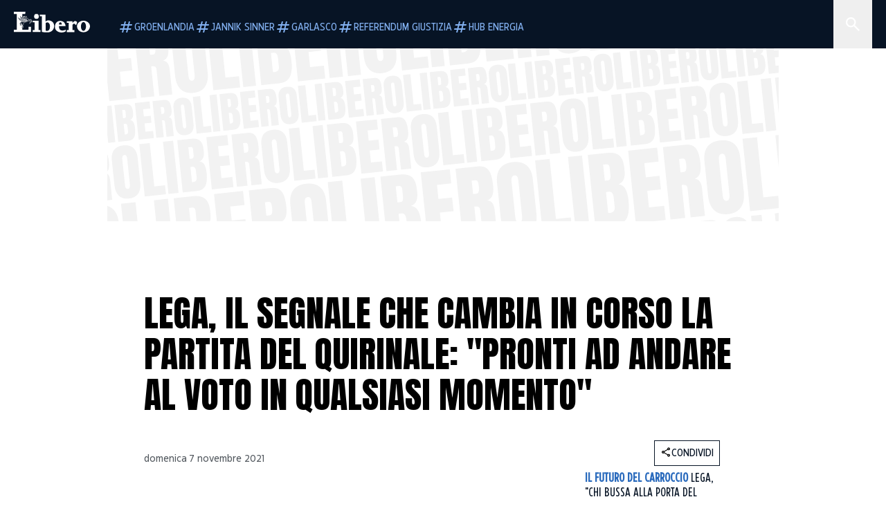

--- FILE ---
content_type: text/html; charset=utf-8
request_url: https://www.liberoquotidiano.it/news/politica/29361031/lega-segnale-cambia-corso-partita-quirinale-pronti-andare-voto-qualsiasi-momento/
body_size: 131099
content:
<!DOCTYPE html><html lang="it" dir="it"><head><meta charSet="utf-8"/><meta name="viewport" content="width=device-width, initial-scale=1"/><link rel="preload" as="image" href="https://sb.scorecardresearch.com/p?c1=2&amp;c2=28139775&amp;cs_fpid=1605266069802_50777152&amp;cs_fpit=c&amp;cs_fpdm=39642313001&amp;cs_fpdt=01&amp;cv=4.0.0&amp;cj=1"/><link rel="preload" as="image" href="https://asset.liberoquotidiano.it//_next/static/media/compresso.bfcde3b4.svg" fetchPriority="high"/><link rel="preload" as="image" href="https://asset.liberoquotidiano.it//_next/static/media/search-white.b9e92e12.svg"/><link rel="preload" as="image" href="https://asset.liberoquotidiano.it//_next/static/media/chevron-down-white.3b86bbe1.svg"/><link rel="preload" as="image" href="https://asset.liberoquotidiano.it//_next/static/media/default.4c2ec6e4.svg" fetchPriority="high"/><link rel="preload" as="image" href="https://asset.liberoquotidiano.it//_next/static/media/facebook-white.af434b8c.svg"/><link rel="preload" as="image" href="https://asset.liberoquotidiano.it//_next/static/media/x-white.a001118c.svg"/><link rel="preload" as="image" href="https://asset.liberoquotidiano.it//_next/static/media/instagram-white.4e240a4d.svg"/><link rel="preload" as="image" href="https://asset.liberoquotidiano.it//_next/static/media/tiktok-white.ab6eadb9.svg"/><link rel="preload" as="image" href="https://asset.liberoquotidiano.it//_next/static/media/whatsapp-white.6ff99fec.svg"/><link rel="preload" as="image" imageSrcSet="https://media.liberoquotidiano.it/du5dMTQgXLziVVn-A48HrNWfAfTeGzW5Qh2CtTfzQTo/width:256/quality:90/aW1hZ2VzLzIwMjEvMTEvMDcvMjAyNzQ5NTE1LWZiY2I2MDYxLTE5MDktNDRiNS04ZjkzLWUwNWIxNTMyNzQxZS5qcGc.webp 256w, https://media.liberoquotidiano.it/cBa_uYWqy2QRg62joF0W0S_cjOCKroNgw0QpSigxYzA/width:384/quality:90/aW1hZ2VzLzIwMjEvMTEvMDcvMjAyNzQ5NTE1LWZiY2I2MDYxLTE5MDktNDRiNS04ZjkzLWUwNWIxNTMyNzQxZS5qcGc.webp 384w, https://media.liberoquotidiano.it/TyTaK_K3uwFigWahnDZ4KdSGcpfLMFYReCPkNFwBQGI/width:640/quality:90/aW1hZ2VzLzIwMjEvMTEvMDcvMjAyNzQ5NTE1LWZiY2I2MDYxLTE5MDktNDRiNS04ZjkzLWUwNWIxNTMyNzQxZS5qcGc.webp 640w, https://media.liberoquotidiano.it/V5mbMzP9P7kbFFNx4cHS6uPcRfYyLAGOSn9-W39JKb8/width:750/quality:90/aW1hZ2VzLzIwMjEvMTEvMDcvMjAyNzQ5NTE1LWZiY2I2MDYxLTE5MDktNDRiNS04ZjkzLWUwNWIxNTMyNzQxZS5qcGc.webp 750w, https://media.liberoquotidiano.it/1BHluVpwkK7aOt5X8h0UYyPT5CVpgdnDjgik_49MKbM/width:828/quality:90/aW1hZ2VzLzIwMjEvMTEvMDcvMjAyNzQ5NTE1LWZiY2I2MDYxLTE5MDktNDRiNS04ZjkzLWUwNWIxNTMyNzQxZS5qcGc.webp 828w, https://media.liberoquotidiano.it/CelPAHcPXGBDir_fx75TKmxZezD1MlmaWi1WbxQm4oA/width:1080/quality:90/aW1hZ2VzLzIwMjEvMTEvMDcvMjAyNzQ5NTE1LWZiY2I2MDYxLTE5MDktNDRiNS04ZjkzLWUwNWIxNTMyNzQxZS5qcGc.webp 1080w, https://media.liberoquotidiano.it/a-9Yw6xAftwOr-LtJxIY6Xp4UDTyVac-FobFwUi0bZs/width:1200/quality:90/aW1hZ2VzLzIwMjEvMTEvMDcvMjAyNzQ5NTE1LWZiY2I2MDYxLTE5MDktNDRiNS04ZjkzLWUwNWIxNTMyNzQxZS5qcGc.webp 1200w, https://media.liberoquotidiano.it/tUVdgawdygTHctmPuqdBvRKlKBu_xXZK5fE0CF6Ct8g/width:1920/quality:90/aW1hZ2VzLzIwMjEvMTEvMDcvMjAyNzQ5NTE1LWZiY2I2MDYxLTE5MDktNDRiNS04ZjkzLWUwNWIxNTMyNzQxZS5qcGc.webp 1920w, https://media.liberoquotidiano.it/_tmJ9gTTxpoYU23c_tYQyCinOHdebdy5do3Uq7-7pWM/width:2048/quality:90/aW1hZ2VzLzIwMjEvMTEvMDcvMjAyNzQ5NTE1LWZiY2I2MDYxLTE5MDktNDRiNS04ZjkzLWUwNWIxNTMyNzQxZS5qcGc.webp 2048w, https://media.liberoquotidiano.it/K6EdF6z_toiVCGUKpvndU75X2B0FN0tWhxtznczOvRg/width:3840/quality:90/aW1hZ2VzLzIwMjEvMTEvMDcvMjAyNzQ5NTE1LWZiY2I2MDYxLTE5MDktNDRiNS04ZjkzLWUwNWIxNTMyNzQxZS5qcGc.webp 3840w" imageSizes="(max-width: 768px) 50vw, (max-width: 1200px) 50vw, 33vw" fetchPriority="high"/><link rel="stylesheet" href="https://asset.liberoquotidiano.it/_next/static/css/ae4f4ecdb70c09d9.css" data-precedence="next"/><link rel="stylesheet" href="https://asset.liberoquotidiano.it/_next/static/css/e75caec51c4b3c22.css" data-precedence="next"/><link rel="stylesheet" href="https://asset.liberoquotidiano.it/_next/static/css/f4820b8c5761e275.css" data-precedence="next"/><link rel="stylesheet" href="https://asset.liberoquotidiano.it/_next/static/css/2345f3420ec14ded.css" data-precedence="next"/><link rel="stylesheet" href="https://asset.liberoquotidiano.it/_next/static/css/2abecabca76aba00.css" data-precedence="next"/><link rel="preload" as="script" fetchPriority="low" href="https://asset.liberoquotidiano.it/_next/static/chunks/webpack-e4e271677483713f.js"/><script src="https://asset.liberoquotidiano.it/_next/static/chunks/fd9d1056-48a4dbaba7c4823d.js" async=""></script><script src="https://asset.liberoquotidiano.it/_next/static/chunks/7023-55d44a0395af2198.js" async=""></script><script src="https://asset.liberoquotidiano.it/_next/static/chunks/main-app-55bbd77d79f9187f.js" async=""></script><script src="https://asset.liberoquotidiano.it/_next/static/chunks/aaea2bcf-45c601d73a123aa1.js" async=""></script><script src="https://asset.liberoquotidiano.it/_next/static/chunks/3600-90d14117b7c6519c.js" async=""></script><script src="https://asset.liberoquotidiano.it/_next/static/chunks/6535-417d720af7027481.js" async=""></script><script src="https://asset.liberoquotidiano.it/_next/static/chunks/9146-79485936757b55ee.js" async=""></script><script src="https://asset.liberoquotidiano.it/_next/static/chunks/3256-65678fbdc1826102.js" async=""></script><script src="https://asset.liberoquotidiano.it/_next/static/chunks/4435-fb098df465e9ab3e.js" async=""></script><script src="https://asset.liberoquotidiano.it/_next/static/chunks/7740-589d078c29bd2fcf.js" async=""></script><script src="https://asset.liberoquotidiano.it/_next/static/chunks/app/(web)/layout-b3bdfef71603bb94.js" async=""></script><script src="https://asset.liberoquotidiano.it/_next/static/chunks/f8e4659f-15e8ec8dd0679ab4.js" async=""></script><script src="https://asset.liberoquotidiano.it/_next/static/chunks/3841-73684c932f00735d.js" async=""></script><script src="https://asset.liberoquotidiano.it/_next/static/chunks/7201-f50917288ca20a62.js" async=""></script><script src="https://asset.liberoquotidiano.it/_next/static/chunks/1394-4adc302cef716877.js" async=""></script><script src="https://asset.liberoquotidiano.it/_next/static/chunks/437-87ba564b599b308c.js" async=""></script><script src="https://asset.liberoquotidiano.it/_next/static/chunks/9356-ccbda818f0894efd.js" async=""></script><script src="https://asset.liberoquotidiano.it/_next/static/chunks/app/(web)/article/%5BcontentType%5D/%5Bcategory%5D/%5Bid%5D/%5Bslug%5D/page-40da2bcb51825148.js" async=""></script><script src="https://asset.liberoquotidiano.it/_next/static/chunks/app/(web)/error-a07cf31ed1af0096.js" async=""></script><script src="https://asset.liberoquotidiano.it/_next/static/chunks/app/(web)/not-found-7803007401e4cd50.js" async=""></script><link rel="preload" href="https://assets.evolutionadv.it/liberoquotidiano_it/liberoquotidiano_it.new.js" as="script"/><link rel="preload" href="https://www.googletagmanager.com/gtag/js?id=G-TQZLS6WGF1" as="script"/><link rel="preload" as="image" href="https://asset.liberoquotidiano.it//_next/static/media/youtube-white.bc12c60a.svg"/><link rel="preload" href="https://platform.twitter.com/widgets.js" as="script"/><link rel="preload" as="image" href="https://asset.liberoquotidiano.it//_next/static/media/chevron-right.aa53c09d.svg"/><link rel="amphtml" href="https://www.liberoquotidiano.it/news/politica/29361031/lega-segnale-cambia-corso-partita-quirinale-pronti-andare-voto-qualsiasi-momento.amp"/><link rel="preload" as="style" href="/_next/static/css/2345f3420ec14ded.css"/><link rel="preload" as="style" href="/_next/static/css/2abecabca76aba00.css"/><link rel="preload" as="style" href="/_next/static/css/ae4f4ecdb70c09d9.css"/><link rel="preload" as="style" href="/_next/static/css/e75caec51c4b3c22.css"/><link rel="preload" as="style" href="/_next/static/css/f4820b8c5761e275.css"/><meta property="fb:app_id" content="3352039294849955"/><meta property="fb:pages" content="188776981163133"/><link rel="preconnect" href="https://asset.liberoquotidiano.it/"/><link rel="preconnect" href="https://fonts.googleapis.com"/><link rel="preconnect" href="https://fonts.gstatic.com" crossorigin="anonymous"/><link rel="preload" href="/styles/homepage.css" as="style"/><title>Lega, il segnale che cambia in corso la partita del Quirinale: &quot;Pronti ad andare al voto in qualsiasi momento&quot; | Libero Quotidiano.it</title><meta name="description" content="&quot;La Lega è pronta ad andare al voto per le Politiche in qualsiasi momento. Il
timore del segretario Matteo Salvini è che molti parla..."/><meta name="keywords" content="lega, quirinale, elezioni anticipate"/><meta name="publisher" content="LiberoQuotidiano"/><meta name="robots" content="index, follow, max-video-preview:-1, max-image-preview:large, max-snippet:-1"/><link rel="canonical" href="https://www.liberoquotidiano.it/news/politica/29361031/lega-segnale-cambia-corso-partita-quirinale-pronti-andare-voto-qualsiasi-momento/"/><meta property="og:title" content="Lega, il segnale che cambia in corso la partita del Quirinale: &quot;Pronti ad andare al voto in qualsiasi momento&quot; | Libero Quotidiano.it"/><meta property="og:description" content="&quot;La Lega è pronta ad andare al voto per le Politiche in qualsiasi momento. Il
timore del segretario Matteo Salvini è che molti parla..."/><meta property="og:url" content="https://www.liberoquotidiano.it/news/politica/29361031/lega-segnale-cambia-corso-partita-quirinale-pronti-andare-voto-qualsiasi-momento/"/><meta property="og:site_name" content="Libero Quotidiano"/><meta property="og:locale" content="it-IT"/><meta property="og:image" content="https://img2.liberoquotidiano.it/images/2021/11/07/185441162-cc32748e-cb28-497f-be93-72a90fa506f9.jpg"/><meta property="og:image:width" content="1200"/><meta property="og:image:height" content="630"/><meta name="twitter:card" content="summary"/><meta name="twitter:site" content="@libero_official"/><meta name="twitter:creator" content="@libero_official"/><meta name="twitter:title" content="Lega, il segnale che cambia in corso la partita del Quirinale: &quot;Pronti ad andare al voto in qualsiasi momento&quot; | Libero Quotidiano.it"/><meta name="twitter:description" content="&quot;La Lega è pronta ad andare al voto per le Politiche in qualsiasi momento. Il
timore del segretario Matteo Salvini è che molti parla..."/><meta name="twitter:image" content="https://img2.liberoquotidiano.it/images/2021/11/07/185441162-cc32748e-cb28-497f-be93-72a90fa506f9.jpg"/><meta name="twitter:image:width" content="1200"/><meta name="twitter:image:height" content="630"/><link rel="icon" href="/assets/ico/libero.ico"/><meta name="next-size-adjust"/><style id="critical">*,:after,:before{--tw-border-spacing-x:0;--tw-border-spacing-y:0;--tw-translate-x:0;--tw-translate-y:0;--tw-rotate:0;--tw-skew-x:0;--tw-skew-y:0;--tw-scale-x:1;--tw-scale-y:1;--tw-pan-x: ;--tw-pan-y: ;--tw-pinch-zoom: ;--tw-scroll-snap-strictness:proximity;--tw-gradient-from-position: ;--tw-gradient-via-position: ;--tw-gradient-to-position: ;--tw-ordinal: ;--tw-slashed-zero: ;--tw-numeric-figure: ;--tw-numeric-spacing: ;--tw-numeric-fraction: ;--tw-ring-inset: ;--tw-ring-offset-width:0px;--tw-ring-offset-color:#fff;--tw-ring-color:rgba(43,107,189,.5);--tw-ring-offset-shadow:0 0 #0000;--tw-ring-shadow:0 0 #0000;--tw-shadow:0 0 #0000;--tw-shadow-colored:0 0 #0000;--tw-blur: ;--tw-brightness: ;--tw-contrast: ;--tw-grayscale: ;--tw-hue-rotate: ;--tw-invert: ;--tw-saturate: ;--tw-sepia: ;--tw-drop-shadow: ;--tw-backdrop-blur: ;--tw-backdrop-brightness: ;--tw-backdrop-contrast: ;--tw-backdrop-grayscale: ;--tw-backdrop-hue-rotate: ;--tw-backdrop-invert: ;--tw-backdrop-opacity: ;--tw-backdrop-saturate: ;--tw-backdrop-sepia: ;--tw-contain-size: ;--tw-contain-layout: ;--tw-contain-paint: ;--tw-contain-style: }::backdrop{--tw-border-spacing-x:0;--tw-border-spacing-y:0;--tw-translate-x:0;--tw-translate-y:0;--tw-rotate:0;--tw-skew-x:0;--tw-skew-y:0;--tw-scale-x:1;--tw-scale-y:1;--tw-pan-x: ;--tw-pan-y: ;--tw-pinch-zoom: ;--tw-scroll-snap-strictness:proximity;--tw-gradient-from-position: ;--tw-gradient-via-position: ;--tw-gradient-to-position: ;--tw-ordinal: ;--tw-slashed-zero: ;--tw-numeric-figure: ;--tw-numeric-spacing: ;--tw-numeric-fraction: ;--tw-ring-inset: ;--tw-ring-offset-width:0px;--tw-ring-offset-color:#fff;--tw-ring-color:rgba(43,107,189,.5);--tw-ring-offset-shadow:0 0 #0000;--tw-ring-shadow:0 0 #0000;--tw-shadow:0 0 #0000;--tw-shadow-colored:0 0 #0000;--tw-blur: ;--tw-brightness: ;--tw-contrast: ;--tw-grayscale: ;--tw-hue-rotate: ;--tw-invert: ;--tw-saturate: ;--tw-sepia: ;--tw-drop-shadow: ;--tw-backdrop-blur: ;--tw-backdrop-brightness: ;--tw-backdrop-contrast: ;--tw-backdrop-grayscale: ;--tw-backdrop-hue-rotate: ;--tw-backdrop-invert: ;--tw-backdrop-opacity: ;--tw-backdrop-saturate: ;--tw-backdrop-sepia: ;--tw-contain-size: ;--tw-contain-layout: ;--tw-contain-paint: ;--tw-contain-style: }/*! tailwindcss v3.4.13 | MIT License | https://tailwindcss.com*/*,:after,:before{box-sizing:border-box;border:0 solid}:after,:before{--tw-content:""}:host,html{line-height:1.5;-webkit-text-size-adjust:100%;-moz-tab-size:4;-o-tab-size:4;tab-size:4;font-family:ui-sans-serif,system-ui,sans-serif,Apple Color Emoji,Segoe UI Emoji,Segoe UI Symbol,Noto Color Emoji;font-feature-settings:normal;font-variation-settings:normal;-webkit-tap-highlight-color:transparent}body{margin:0;line-height:inherit}hr{height:0;color:inherit;border-top-width:1px}abbr:where([title]){-webkit-text-decoration:underline dotted;text-decoration:underline dotted}h1,h2,h3,h4,h5,h6{font-size:inherit;font-weight:inherit}a{color:inherit;text-decoration:inherit}b,strong{font-weight:bolder}code,kbd,pre,samp{font-family:ui-monospace,SFMono-Regular,Menlo,Monaco,Consolas,Liberation Mono,Courier New,monospace;font-feature-settings:normal;font-variation-settings:normal;font-size:1em}small{font-size:80%}sub,sup{font-size:75%;line-height:0;position:relative;vertical-align:baseline}sub{bottom:-.25em}sup{top:-.5em}table{text-indent:0;border-color:inherit;border-collapse:collapse}button,input,optgroup,select,textarea{font-family:inherit;font-feature-settings:inherit;font-variation-settings:inherit;font-size:100%;font-weight:inherit;line-height:inherit;letter-spacing:inherit;color:inherit;margin:0;padding:0}button,select{text-transform:none}button,input:where([type=button]),input:where([type=reset]),input:where([type=submit]){-webkit-appearance:button;background-color:transparent;background-image:none}:-moz-focusring{outline:auto}:-moz-ui-invalid{box-shadow:none}progress{vertical-align:baseline}::-webkit-inner-spin-button,::-webkit-outer-spin-button{height:auto}[type=search]{-webkit-appearance:textfield;outline-offset:-2px}::-webkit-search-decoration{-webkit-appearance:none}::-webkit-file-upload-button{-webkit-appearance:button;font:inherit}summary{display:list-item}blockquote,dd,dl,figure,h1,h2,h3,h4,h5,h6,hr,p,pre{margin:0}fieldset{margin:0}fieldset,legend{padding:0}menu,ol,ul{list-style:none;margin:0;padding:0}dialog{padding:0}textarea{resize:vertical}input::-moz-placeholder,textarea::-moz-placeholder{opacity:1;color:#9ca3af}input::placeholder,textarea::placeholder{opacity:1;color:#9ca3af}[role=button],button{cursor:pointer}:disabled{cursor:default}audio,canvas,embed,iframe,img,object,svg,video{display:block;vertical-align:middle}img,video{max-width:100%;height:auto}[hidden]{display:none}:root,[data-theme]{color:hsl(var(--nextui-foreground));background-color:hsl(var(--nextui-background))}input[type=number]::-webkit-inner-spin-button,input[type=number]::-webkit-outer-spin-button{-webkit-appearance:none;margin:0}.\!container{width:100%!important}.container{width:100%}@media (min-width:568px){.\!container{max-width:568px!important}.container{max-width:568px}}@media (min-width:768px){.\!container{max-width:768px!important}.container{max-width:768px}}@media (min-width:950px){.\!container{max-width:950px!important}.container{max-width:950px}}@media (min-width:1290px){.\!container{max-width:1290px!important}.container{max-width:1290px}}@media (min-width:1550px){.\!container{max-width:1550px!important}.container{max-width:1550px}}.sr-only{position:absolute;width:1px;height:1px;padding:0;margin:-1px;overflow:hidden;clip:rect(0,0,0,0);white-space:nowrap;border-width:0}.pointer-events-none{pointer-events:none}.invisible{visibility:hidden}.static{position:static}.\!fixed{position:fixed!important}.fixed{position:fixed}.absolute{position:absolute}.relative{position:relative}.sticky{position:sticky}.inset-0{inset:0}.inset-x-0{left:0;right:0}.bottom-0{bottom:0}.bottom-full{bottom:100%}.left-0{left:0}.left-0\.5{left:4px}.left-1\.5{left:12px}.left-1\/2{left:50%}.left-full{left:100%}.right-0{right:0}.right-2{right:16px}.right-3{right:24px}.top-0{top:0}.top-0\.5{top:4px}.top-1\.5{top:12px}.top-1\/2{top:50%}.top-2{top:16px}.top-3{top:24px}.top-6{top:48px}.top-\[-16px\]{top:-16px}.top-\[-21px\]{top:-21px}.top-\[-2px\]{top:-2px}.top-\[50\%\]{top:50%}.top-\[70px\]{top:70px}.top-full{top:100%}.z-0{z-index:0}.z-10{z-index:10}.z-20{z-index:20}.z-30{z-index:30}.z-50{z-index:50}.z-\[100\]{z-index:100}.m-0{margin:0}.m-auto{margin:auto}.mx-auto{margin-left:auto;margin-right:auto}.-mb-4{margin-bottom:-32px}.-mt-2{margin-top:-16px}.ml-0\.5{margin-left:4px}.ml-1{margin-left:8px}.ml-2{margin-left:16px}.ml-\[-16px\]{margin-left:-16px}.mt-2{margin-top:16px}.mt-3{margin-top:24px}.mt-6{margin-top:48px}.mt-\[70px\]{margin-top:70px}.\!box-border{box-sizing:border-box!important}.box-border{box-sizing:border-box}.line-clamp-1{-webkit-line-clamp:1}.line-clamp-1,.line-clamp-2{overflow:hidden;display:-webkit-box;-webkit-box-orient:vertical}.line-clamp-2{-webkit-line-clamp:2}.line-clamp-3{overflow:hidden;display:-webkit-box;-webkit-box-orient:vertical;-webkit-line-clamp:3}.\!block{display:block!important}.block{display:block}.\!inline-block{display:inline-block!important}.inline-block{display:inline-block}.\!inline{display:inline!important}.inline{display:inline}.flex{display:flex}.inline-flex{display:inline-flex}.table{display:table}.grid{display:grid}.contents{display:contents}.\!hidden{display:none!important}.hidden{display:none}.aspect-\[16\/9\]{aspect-ratio:16/9}.aspect-\[3\/1\]{aspect-ratio:3/1}.aspect-\[4\/3\]{aspect-ratio:4/3}.aspect-\[5\/2\]{aspect-ratio:5/2}.aspect-\[9\/16\]{aspect-ratio:9/16}.\!h-\[125px\]{height:125px!important}.\!h-\[280px\]{height:280px!important}.\!h-\[28px\]{height:28px!important}.\!h-auto{height:auto!important}.\!h-fit{height:-moz-fit-content!important;height:fit-content!important}.h-2{height:16px}.h-3{height:24px}.h-4{height:32px}.h-45{height:360px}.h-6{height:48px}.h-8{height:64px}.h-\[140px\]{height:140px}.h-\[324px\]{height:324px}.h-\[500px\]{height:500px}.h-\[50px\]{height:50px}.h-\[70px\]{height:70px}.h-fit{height:-moz-fit-content;height:fit-content}.h-full{height:100%}.h-screen{height:100vh}.max-h-0{max-height:0}.max-h-35{max-height:280px}.max-h-\[10000px\]{max-height:10000px}.\!min-h-\[30px\]{min-height:30px!important}.\!min-h-\[32px\]{min-height:32px!important}.\!min-h-fit{min-height:-moz-fit-content!important;min-height:fit-content!important}.\!min-h-max{min-height:-moz-max-content!important;min-height:max-content!important}.min-h-\[100px\]{min-height:100px}.min-h-\[112px\]{min-height:112px}.min-h-\[250px\]{min-height:250px}.min-h-\[31px\]{min-height:31px}.min-h-\[600px\]{min-height:600px}.min-h-\[90px\]{min-height:90px}.\!w-\[28px\]{width:28px!important}.\!w-\[300px\]{width:300px!important}.\!w-\[388px\]{width:388px!important}.\!w-\[auto\]{width:auto!important}.\!w-full{width:100%!important}.w-0{width:0}.w-2{width:16px}.w-2\/3{width:66.666667%}.w-3{width:24px}.w-4{width:32px}.w-70{width:560px}.w-\[100\%\]{width:100%}.w-\[168px\]{width:168px}.w-\[20\%\]{width:20%}.w-\[200px\]{width:200px}.w-\[30\%\]{width:30%}.w-\[300px\]{width:300px}.w-\[320px\]{width:320px}.w-\[360px\]{width:360px}.w-\[40\%\]{width:40%}.w-\[45\%\]{width:45%}.w-\[50\%\]{width:50%}.w-\[500px\]{width:500px}.w-\[55\%\]{width:55%}.w-\[700px\]{width:700px}.w-\[728px\]{width:728px}.w-\[88px\]{width:88px}.w-\[970px\]{width:970px}.w-auto{width:auto}.w-fit{width:-moz-fit-content;width:fit-content}.w-full{width:100%}.w-screen{width:100vw}.\!min-w-\[110px\]{min-width:110px!important}.\!min-w-fit{min-width:-moz-fit-content!important;min-width:fit-content!important}.\!min-w-max{min-width:-moz-max-content!important;min-width:max-content!important}.min-w-0{min-width:0}.min-w-\[30px\]{min-width:30px}.min-w-max{min-width:-moz-max-content;min-width:max-content}.\!max-w-\[1440px\]{max-width:1440px!important}.\!max-w-\[1920px\]{max-width:1920px!important}.max-w-\[174px\]{max-width:174px}.max-w-\[388px\]{max-width:388px}.max-w-\[496px\]{max-width:496px}.flex-1{flex:1 1 0%}.flex-shrink,.shrink{flex-shrink:1}.shrink-0{flex-shrink:0}.\!grow-0{flex-grow:0!important}.grow{flex-grow:1}.basis-full{flex-basis:100%}.-translate-x-1\/2{--tw-translate-x:-50%}.-translate-x-1\/2,.-translate-y-1\/2{transform:translate(var(--tw-translate-x),var(--tw-translate-y)) rotate(var(--tw-rotate)) skewX(var(--tw-skew-x)) skewY(var(--tw-skew-y)) scaleX(var(--tw-scale-x)) scaleY(var(--tw-scale-y))}.-translate-y-1\/2{--tw-translate-y:-50%}.scale-100{--tw-scale-x:1;--tw-scale-y:1}.scale-100,.scale-95{transform:translate(var(--tw-translate-x),var(--tw-translate-y)) rotate(var(--tw-rotate)) skewX(var(--tw-skew-x)) skewY(var(--tw-skew-y)) scaleX(var(--tw-scale-x)) scaleY(var(--tw-scale-y))}.scale-95{--tw-scale-x:.95;--tw-scale-y:.95}.transform{transform:translate(var(--tw-translate-x),var(--tw-translate-y)) rotate(var(--tw-rotate)) skewX(var(--tw-skew-x)) skewY(var(--tw-skew-y)) scaleX(var(--tw-scale-x)) scaleY(var(--tw-scale-y))}.cursor-\[inherit\]{cursor:inherit}.cursor-not-allowed{cursor:not-allowed}.cursor-pointer{cursor:pointer}.snap-x{scroll-snap-type:x var(--tw-scroll-snap-strictness)}.snap-mandatory{--tw-scroll-snap-strictness:mandatory}.snap-start{scroll-snap-align:start}.scroll-mt-10{scroll-margin-top:80px}.columns-1{-moz-columns:1;column-count:1}.grid-cols-1{grid-template-columns:repeat(1,minmax(0,1fr))}.grid-cols-2{grid-template-columns:repeat(2,minmax(0,1fr))}.flex-row{flex-direction:row}.\!flex-col{flex-direction:column!important}.flex-col{flex-direction:column}.\!flex-col-reverse{flex-direction:column-reverse!important}.flex-wrap{flex-wrap:wrap}.items-start{align-items:flex-start}.items-center{align-items:center}.items-baseline{align-items:baseline}.justify-center{justify-content:center}.justify-between{justify-content:space-between}.justify-around{justify-content:space-around}.\!gap-2{gap:16px!important}.gap-0\.5{gap:4px}.gap-1{gap:8px}.gap-1\.5{gap:12px}.gap-2{gap:16px}.gap-3{gap:24px}.gap-4{gap:32px}.gap-5{gap:40px}.gap-6{gap:48px}.gap-x-1{-moz-column-gap:8px;column-gap:8px}.self-start{align-self:flex-start}.self-center{align-self:center}.overflow-auto{overflow:auto}.overflow-hidden{overflow:hidden}.overflow-x-auto{overflow-x:auto}.overflow-y-auto{overflow-y:auto}.overflow-x-scroll{overflow-x:scroll}.scroll-smooth{scroll-behavior:smooth}.truncate{overflow:hidden;white-space:nowrap}.text-ellipsis,.truncate{text-overflow:ellipsis}.whitespace-nowrap{white-space:nowrap}.break-words{overflow-wrap:break-word}.rounded-12{border-radius:12px}.rounded-32{border-radius:32px}.rounded-4{border-radius:4px}.rounded-56{border-radius:56px}.rounded-8{border-radius:8px}.rounded-\[50\%\]{border-radius:50%}.rounded-full{border-radius:9999px}.rounded-none{border-radius:0}.border,.border-1{border-width:1px}.border-small{border-width:var(--nextui-border-width-small)}.border-y{border-top-width:1px}.border-b,.border-b-1,.border-y{border-bottom-width:1px}.border-b-2{border-bottom-width:2px}.border-l{border-left-width:1px}.border-r{border-right-width:1px}.border-t,.border-t-1{border-top-width:1px}.border-solid{border-style:solid}.border-\[\#A8A8A8\]{--tw-border-opacity:1;border-color:rgb(168 168 168/var(--tw-border-opacity))}.border-blue-50{--tw-border-opacity:1;border-color:rgb(242 249 255/var(--tw-border-opacity))}.border-blue-900{--tw-border-opacity:1;border-color:rgb(7 20 37/var(--tw-border-opacity))}.border-grey-100{--tw-border-opacity:1;border-color:rgb(233 234 236/var(--tw-border-opacity))}.border-grey-1000{--tw-border-opacity:1;border-color:rgb(0 0 0/var(--tw-border-opacity))}.border-grey-300{--tw-border-opacity:1;border-color:rgb(212 214 217/var(--tw-border-opacity))}.border-grey-400{--tw-border-opacity:1;border-color:rgb(152 157 165/var(--tw-border-opacity))}.border-teal-400{--tw-border-opacity:1;border-color:rgb(84 185 206/var(--tw-border-opacity))}.border-transparent{border-color:transparent}.border-y-grey-0{--tw-border-opacity:1;border-top-color:rgb(255 255 255/var(--tw-border-opacity));border-bottom-color:rgb(255 255 255/var(--tw-border-opacity))}.border-y-grey-300{--tw-border-opacity:1;border-top-color:rgb(212 214 217/var(--tw-border-opacity));border-bottom-color:rgb(212 214 217/var(--tw-border-opacity))}.border-b-grey-0{--tw-border-opacity:1;border-bottom-color:rgb(255 255 255/var(--tw-border-opacity))}.border-b-grey-300{--tw-border-opacity:1;border-bottom-color:rgb(212 214 217/var(--tw-border-opacity))}.border-l-grey-400{--tw-border-opacity:1;border-left-color:rgb(152 157 165/var(--tw-border-opacity))}.border-r-grey-400{--tw-border-opacity:1;border-right-color:rgb(152 157 165/var(--tw-border-opacity))}.border-t-blue-900{--tw-border-opacity:1;border-top-color:rgb(7 20 37/var(--tw-border-opacity))}.border-t-blue-950{--tw-border-opacity:1;border-top-color:rgb(3 6 13/var(--tw-border-opacity))}.border-t-grey-0{--tw-border-opacity:1;border-top-color:rgb(255 255 255/var(--tw-border-opacity))}.border-t-grey-300{--tw-border-opacity:1;border-top-color:rgb(212 214 217/var(--tw-border-opacity))}.border-t-grey-400{--tw-border-opacity:1;border-top-color:rgb(152 157 165/var(--tw-border-opacity))}.\!bg-blue-100{--tw-bg-opacity:1!important;background-color:rgb(215 234 255/var(--tw-bg-opacity))!important}.\!bg-grey-0{--tw-bg-opacity:1!important;background-color:rgb(255 255 255/var(--tw-bg-opacity))!important}.\!bg-transparent{background-color:transparent!important}.bg-\[\#ffc005\]{--tw-bg-opacity:1;background-color:rgb(255 192 5/var(--tw-bg-opacity))}.bg-amber-100{--tw-bg-opacity:1;background-color:rgb(239 206 196/var(--tw-bg-opacity))}.bg-amber-200{--tw-bg-opacity:1;background-color:rgb(222 155 133/var(--tw-bg-opacity))}.bg-amber-300{--tw-bg-opacity:1;background-color:rgb(209 108 77/var(--tw-bg-opacity))}.bg-amber-400{--tw-bg-opacity:1;background-color:rgb(170 72 43/var(--tw-bg-opacity))}.bg-amber-50{--tw-bg-opacity:1;background-color:rgb(247 231 225/var(--tw-bg-opacity))}.bg-amber-500{--tw-bg-opacity:1;background-color:rgb(111 47 27/var(--tw-bg-opacity))}.bg-amber-600{--tw-bg-opacity:1;background-color:rgb(89 37 22/var(--tw-bg-opacity))}.bg-amber-700{--tw-bg-opacity:1;background-color:rgb(68 29 16/var(--tw-bg-opacity))}.bg-amber-800{--tw-bg-opacity:1;background-color:rgb(44 19 10/var(--tw-bg-opacity))}.bg-amber-900{--tw-bg-opacity:1;background-color:rgb(24 10 5/var(--tw-bg-opacity))}.bg-amber-950{--tw-bg-opacity:1;background-color:rgb(12 5 2/var(--tw-bg-opacity))}.bg-blue-100{--tw-bg-opacity:1;background-color:rgb(215 234 255/var(--tw-bg-opacity))}.bg-blue-200{--tw-bg-opacity:1;background-color:rgb(176 208 252/var(--tw-bg-opacity))}.bg-blue-300{--tw-bg-opacity:1;background-color:rgb(130 176 240/var(--tw-bg-opacity))}.bg-blue-400{--tw-bg-opacity:1;background-color:rgb(77 135 213/var(--tw-bg-opacity))}.bg-blue-50{--tw-bg-opacity:1;background-color:rgb(242 249 255/var(--tw-bg-opacity))}.bg-blue-500{--tw-bg-opacity:1;background-color:rgb(43 107 189/var(--tw-bg-opacity))}.bg-blue-600{--tw-bg-opacity:1;background-color:rgb(21 81 154/var(--tw-bg-opacity))}.bg-blue-700{--tw-bg-opacity:1;background-color:rgb(13 57 111/var(--tw-bg-opacity))}.bg-blue-800{--tw-bg-opacity:1;background-color:rgb(9 41 82/var(--tw-bg-opacity))}.bg-blue-900{--tw-bg-opacity:1;background-color:rgb(7 20 37/var(--tw-bg-opacity))}.bg-blue-950{--tw-bg-opacity:1;background-color:rgb(3 6 13/var(--tw-bg-opacity))}.bg-green-100{--tw-bg-opacity:1;background-color:rgb(198 228 200/var(--tw-bg-opacity))}.bg-green-200{--tw-bg-opacity:1;background-color:rgb(153 205 158/var(--tw-bg-opacity))}.bg-green-300{--tw-bg-opacity:1;background-color:rgb(103 183 113/var(--tw-bg-opacity))}.bg-green-400{--tw-bg-opacity:1;background-color:rgb(44 159 70/var(--tw-bg-opacity))}.bg-green-50{--tw-bg-opacity:1;background-color:rgb(238 253 239/var(--tw-bg-opacity))}.bg-green-500{--tw-bg-opacity:1;background-color:rgb(0 133 32/var(--tw-bg-opacity))}.bg-green-600{--tw-bg-opacity:1;background-color:rgb(0 103 15/var(--tw-bg-opacity))}.bg-green-700{--tw-bg-opacity:1;background-color:rgb(0 74 7/var(--tw-bg-opacity))}.bg-green-800{--tw-bg-opacity:1;background-color:rgb(0 46 6/var(--tw-bg-opacity))}.bg-green-900{--tw-bg-opacity:1;background-color:rgb(0 21 3/var(--tw-bg-opacity))}.bg-green-950{--tw-bg-opacity:1;background-color:rgb(0 3 0/var(--tw-bg-opacity))}.bg-grey-0{--tw-bg-opacity:1;background-color:rgb(255 255 255/var(--tw-bg-opacity))}.bg-grey-100{--tw-bg-opacity:1;background-color:rgb(233 234 236/var(--tw-bg-opacity))}.bg-grey-1000{--tw-bg-opacity:1;background-color:rgb(0 0 0/var(--tw-bg-opacity))}.bg-grey-300{--tw-bg-opacity:1;background-color:rgb(212 214 217/var(--tw-bg-opacity))}.bg-grey-400{--tw-bg-opacity:1;background-color:rgb(152 157 165/var(--tw-bg-opacity))}.bg-grey-50{--tw-bg-opacity:1;background-color:rgb(244 245 246/var(--tw-bg-opacity))}.bg-grey-500{--tw-bg-opacity:1;background-color:rgb(108 115 124/var(--tw-bg-opacity))}.bg-grey-600{--tw-bg-opacity:1;background-color:rgb(95 101 109/var(--tw-bg-opacity))}.bg-grey-700{--tw-bg-opacity:1;background-color:rgb(83 89 95/var(--tw-bg-opacity))}.bg-grey-800{--tw-bg-opacity:1;background-color:rgb(72 76 81/var(--tw-bg-opacity))}.bg-grey-900{--tw-bg-opacity:1;background-color:rgb(46 48 52/var(--tw-bg-opacity))}.bg-grey-950{--tw-bg-opacity:1;background-color:rgb(36 38 41/var(--tw-bg-opacity))}.bg-primary-800{--tw-bg-opacity:1;background-color:hsl(var(--nextui-primary-800)/var(--nextui-primary-800-opacity,var(--tw-bg-opacity)))}.bg-red-100{--tw-bg-opacity:1;background-color:rgb(250 207 202/var(--tw-bg-opacity))}.bg-red-200{--tw-bg-opacity:1;background-color:rgb(240 169 160/var(--tw-bg-opacity))}.bg-red-300{--tw-bg-opacity:1;background-color:rgb(230 128 118/var(--tw-bg-opacity))}.bg-red-400{--tw-bg-opacity:1;background-color:rgb(214 87 78/var(--tw-bg-opacity))}.bg-red-50{--tw-bg-opacity:1;background-color:rgb(255 244 242/var(--tw-bg-opacity))}.bg-red-500{--tw-bg-opacity:1;background-color:rgb(188 50 46/var(--tw-bg-opacity))}.bg-red-600{--tw-bg-opacity:1;background-color:rgb(152 25 25/var(--tw-bg-opacity))}.bg-red-700{--tw-bg-opacity:1;background-color:rgb(110 17 16/var(--tw-bg-opacity))}.bg-red-800{--tw-bg-opacity:1;background-color:rgb(69 13 11/var(--tw-bg-opacity))}.bg-red-900{--tw-bg-opacity:1;background-color:rgb(33 5 4/var(--tw-bg-opacity))}.bg-red-950{--tw-bg-opacity:1;background-color:rgb(5 1 0/var(--tw-bg-opacity))}.bg-teal-100{--tw-bg-opacity:1;background-color:rgb(193 245 253/var(--tw-bg-opacity))}.bg-teal-200{--tw-bg-opacity:1;background-color:rgb(143 237 252/var(--tw-bg-opacity))}.bg-teal-300{--tw-bg-opacity:1;background-color:rgb(110 230 252/var(--tw-bg-opacity))}.bg-teal-400{--tw-bg-opacity:1;background-color:rgb(84 185 206/var(--tw-bg-opacity))}.bg-teal-50{--tw-bg-opacity:1;background-color:rgb(225 250 254/var(--tw-bg-opacity))}.bg-teal-500{--tw-bg-opacity:1;background-color:rgb(53 121 134/var(--tw-bg-opacity))}.bg-teal-600{--tw-bg-opacity:1;background-color:rgb(40 94 105/var(--tw-bg-opacity))}.bg-teal-700{--tw-bg-opacity:1;background-color:rgb(28 72 81/var(--tw-bg-opacity))}.bg-teal-800{--tw-bg-opacity:1;background-color:rgb(17 49 55/var(--tw-bg-opacity))}.bg-teal-900{--tw-bg-opacity:1;background-color:rgb(5 22 25/var(--tw-bg-opacity))}.bg-teal-950{--tw-bg-opacity:1;background-color:rgb(3 14 15/var(--tw-bg-opacity))}.bg-transparent{background-color:transparent}.bg-yellow-100{--tw-bg-opacity:1;background-color:rgb(245 232 204/var(--tw-bg-opacity))}.bg-yellow-200{--tw-bg-opacity:1;background-color:rgb(236 209 155/var(--tw-bg-opacity))}.bg-yellow-300{--tw-bg-opacity:1;background-color:rgb(226 186 107/var(--tw-bg-opacity))}.bg-yellow-400{--tw-bg-opacity:1;background-color:rgb(216 164 68/var(--tw-bg-opacity))}.bg-yellow-50{--tw-bg-opacity:1;background-color:rgb(250 243 230/var(--tw-bg-opacity))}.bg-yellow-500{--tw-bg-opacity:1;background-color:rgb(174 129 50/var(--tw-bg-opacity))}.bg-yellow-600{--tw-bg-opacity:1;background-color:rgb(137 102 39/var(--tw-bg-opacity))}.bg-yellow-700{--tw-bg-opacity:1;background-color:rgb(103 76 28/var(--tw-bg-opacity))}.bg-yellow-800{--tw-bg-opacity:1;background-color:rgb(69 51 18/var(--tw-bg-opacity))}.bg-yellow-900{--tw-bg-opacity:1;background-color:rgb(34 25 8/var(--tw-bg-opacity))}.bg-yellow-950{--tw-bg-opacity:1;background-color:rgb(17 13 3/var(--tw-bg-opacity))}.bg-opacity-70{--tw-bg-opacity:0.7}.bg-opacity-80{--tw-bg-opacity:0.8}.bg-gradient-to-b{background-image:linear-gradient(to bottom,var(--tw-gradient-stops))}.from-\[rgba\(7\2c 20\2c 37\2c 0\)\]{--tw-gradient-from:rgba(7,20,37,0) var(--tw-gradient-from-position);--tw-gradient-to:rgba(7,20,37,0) var(--tw-gradient-to-position);--tw-gradient-stops:var(--tw-gradient-from),var(--tw-gradient-to)}.via-\[rgba\(7\2c 20\2c 37\2c 0\)\]{--tw-gradient-to:rgba(7,20,37,0) var(--tw-gradient-to-position);--tw-gradient-stops:var(--tw-gradient-from),rgba(7,20,37,0) var(--tw-gradient-via-position),var(--tw-gradient-to)}.to-\[rgba\(7\2c 20\2c 37\2c 0\.95\)\]{--tw-gradient-to:rgba(7,20,37,.95) var(--tw-gradient-to-position)}.to-50\%{--tw-gradient-to-position:50%}.to-75\%{--tw-gradient-to-position:75%}.\!decoration-clone{-webkit-box-decoration-break:clone!important;box-decoration-break:clone!important}.box-decoration-clone{-webkit-box-decoration-break:clone;box-decoration-break:clone}.\!fill-blue-200{fill:#b0d0fc!important}.\!fill-blue-800{fill:#092952!important}.fill-blue-100{fill:#d7eaff}.fill-blue-300{fill:#82b0f0}.fill-blue-50{fill:#f2f9ff}.fill-blue-500{fill:#2b6bbd}.fill-blue-700{fill:#0d396f}.fill-blue-900{fill:#071425}.fill-blue-950{fill:#03060d}.fill-green-500{fill:#008520}.fill-grey-0{fill:#fff}.fill-grey-1000{fill:#000}.fill-grey-700{fill:#53595f}.fill-red-500{fill:#bc322e}.object-cover{-o-object-fit:cover;object-fit:cover}.object-center{-o-object-position:center;object-position:center}.object-top{-o-object-position:top;object-position:top}.\!p-0{padding:0!important}.p-0{padding:0}.p-0\.5{padding:4px}.p-1{padding:8px}.p-1\.5{padding:12px}.p-10{padding:80px}.p-2{padding:16px}.p-3{padding:24px}.p-4{padding:32px}.p-5{padding:40px}.p-6{padding:48px}.p-8{padding:64px}.px-0{padding-left:0;padding-right:0}.px-0\.5{padding-left:4px;padding-right:4px}.px-1{padding-left:8px;padding-right:8px}.px-1\.5{padding-left:12px;padding-right:12px}.px-2{padding-left:16px;padding-right:16px}.px-4{padding-left:32px;padding-right:32px}.py-0{padding-top:0;padding-bottom:0}.py-0\.5{padding-top:4px;padding-bottom:4px}.py-1{padding-top:8px;padding-bottom:8px}.py-1\.5{padding-top:12px;padding-bottom:12px}.py-2{padding-top:16px;padding-bottom:16px}.py-3{padding-top:24px;padding-bottom:24px}.py-4{padding-top:32px;padding-bottom:32px}.py-9{padding-top:72px;padding-bottom:72px}.py-\[14px\]{padding-top:14px;padding-bottom:14px}.py-\[19px\]{padding-top:19px;padding-bottom:19px}.\!pb-1{padding-bottom:8px!important}.\!pl-0{padding-left:0!important}.\!pr-0{padding-right:0!important}.\!pt-0{padding-top:0!important}.pb-0{padding-bottom:0}.pb-0\.5{padding-bottom:4px}.pb-1{padding-bottom:8px}.pb-2{padding-bottom:16px}.pb-3{padding-bottom:24px}.pb-4{padding-bottom:32px}.pb-6{padding-bottom:48px}.pb-\[177\.78\%\]{padding-bottom:177.78%}.pb-\[2px\]{padding-bottom:2px}.pb-\[33\.33\%\]{padding-bottom:33.33%}.pb-\[56\.25\%\]{padding-bottom:56.25%}.pl-2{padding-left:16px}.pl-\[4px\]{padding-left:4px}.pr-0{padding-right:0}.pr-1{padding-right:8px}.pr-1\.5{padding-right:12px}.pr-2{padding-right:16px}.pr-4{padding-right:32px}.pr-\[4px\]{padding-right:4px}.pt-1{padding-top:8px}.pt-2{padding-top:16px}.pt-3{padding-top:24px}.pt-4{padding-top:32px}.pt-6{padding-top:48px}.pt-\[2px\]{padding-top:2px}.pt-\[48px\]{padding-top:48px}.pt-\[4px\]{padding-top:4px}.pt-\[75\%\]{padding-top:75%}.text-left{text-align:left}.text-center{text-align:center}.align-middle{vertical-align:middle}.font-anton{font-family:var(--font-anton),Impact,sans-serif}.font-eastman-var{font-family:var(--font-eastman-var)}.font-roboto-flex{font-family:var(--font-roboto-flex)}.\!text-\[14px\]{font-size:14px!important}.\!text-\[16px\]{font-size:16px!important}.\!text-\[18px\]{font-size:18px!important}.\!text-\[20px\]{font-size:20px!important}.\!text-\[30px\]{font-size:30px!important}.\!text-\[44px\]{font-size:44px!important}.\!text-\[61px\]{font-size:61px!important}.\!text-body-m-bold-mobile{font-size:14px!important;line-height:140%!important;font-weight:700!important}.\!text-display-s-desktop{font-size:52px!important;line-height:115%!important;font-weight:400!important}.text-\[14px\]{font-size:14px}.text-\[16px\]{font-size:16px}.text-\[20px\]{font-size:20px}.text-\[24px\]{font-size:24px}.text-\[58px\]{font-size:58px}.text-body-l-bold-mobile{font-size:16px;line-height:140%;font-weight:700}.text-body-l-regular-mobile{font-size:20px;line-height:140%;font-weight:400}.text-body-m-bold-mobile{font-size:14px;line-height:140%;font-weight:700}.text-body-m-regular-mobile{font-size:14px;line-height:140%;font-weight:400}.text-body-s-bold-mobile{font-size:12px;line-height:140%;font-weight:700}.text-body-s-regular-mobile{font-size:12px;line-height:140%;font-weight:400}.text-body-xl-bold-mobile{font-size:20px;line-height:140%;font-weight:700}.text-body-xl-regular-mobile{font-size:20px;line-height:140%;font-weight:400}.text-body-xs-bold-mobile{font-size:10px;line-height:140%;font-weight:700}.text-button-l{font-size:20px}.text-button-l,.text-button-m{line-height:120%;font-weight:450}.text-button-m{font-size:18px}.text-button-s{font-size:16px}.text-button-s,.text-button-xs{line-height:120%;font-weight:450}.text-button-xs{font-size:14px}.text-caption-m-bold-mobile{font-size:14px;line-height:140%;letter-spacing:.4%;font-weight:650}.text-caption-m-regular-mobile{font-size:14px;line-height:140%;letter-spacing:.4%;font-weight:450}.text-caption-s-bold-mobile{font-size:12px;line-height:140%;letter-spacing:.4%;font-weight:650}.text-caption-s-regular-mobile{font-size:12px;line-height:140%;letter-spacing:.4%;font-weight:350}.text-caption-xs-bold-mobile{font-size:12px;line-height:140%;letter-spacing:.4%;font-weight:650}.text-caption-xs-regular-desktop{font-size:12px;line-height:140%;letter-spacing:.4%;font-weight:350}.text-display-l-mobile{font-size:58px;line-height:110%;font-weight:400}.text-display-m-mobile{font-size:44px;line-height:110%;font-weight:400}.text-display-s-mobile{font-size:30px;line-height:110%;font-weight:400}.text-display-xl-mobile{font-size:72px;line-height:110%;font-weight:400}.text-heading-l-bold-mobile{font-size:26px;line-height:120%;font-weight:650}.text-heading-l-regular-mobile{font-size:26px;line-height:120%;font-weight:400}.text-heading-m-bold-mobile{font-size:16px;line-height:120%;font-weight:650}.text-heading-m-regular-mobile{font-size:16px;line-height:120%;font-weight:400}.text-heading-s-bold-mobile{font-size:14px;line-height:120%;font-weight:650}.text-heading-s-regular-mobile{font-size:14px;line-height:120%;font-weight:400}.text-label-l-mobile{font-size:18px}.text-label-l-mobile,.text-label-m-mobile{line-height:120%;letter-spacing:.4%;font-weight:550}.text-label-m-mobile{font-size:16px}.text-label-s-mobile{font-size:14px}.text-label-s-mobile,.text-label-xs-mobile{line-height:120%;letter-spacing:.4%;font-weight:550}.text-label-xs-mobile{font-size:12px}.text-quote-m-mobile{font-size:24px;line-height:120%;font-weight:530}.font-\[600\]{font-weight:600}.font-bold{font-weight:700}.uppercase{text-transform:uppercase}.capitalize{text-transform:capitalize}.\!leading-\[140\%\]{line-height:140%!important}.\!leading-\[45px\]{line-height:45px!important}.\!leading-none{line-height:1!important}.leading-\[24px\]{line-height:24px}.\!text-blue-300{--tw-text-opacity:1!important;color:rgb(130 176 240/var(--tw-text-opacity))!important}.\!text-blue-500{--tw-text-opacity:1!important;color:rgb(43 107 189/var(--tw-text-opacity))!important}.\!text-blue-900{--tw-text-opacity:1!important;color:rgb(7 20 37/var(--tw-text-opacity))!important}.\!text-grey-0{--tw-text-opacity:1!important;color:rgb(255 255 255/var(--tw-text-opacity))!important}.\!text-grey-700{--tw-text-opacity:1!important;color:rgb(83 89 95/var(--tw-text-opacity))!important}.text-amber-500{--tw-text-opacity:1;color:rgb(111 47 27/var(--tw-text-opacity))}.text-blue-100{--tw-text-opacity:1;color:rgb(215 234 255/var(--tw-text-opacity))}.text-blue-200{--tw-text-opacity:1;color:rgb(176 208 252/var(--tw-text-opacity))}.text-blue-300{--tw-text-opacity:1;color:rgb(130 176 240/var(--tw-text-opacity))}.text-blue-50{--tw-text-opacity:1;color:rgb(242 249 255/var(--tw-text-opacity))}.text-blue-500{--tw-text-opacity:1;color:rgb(43 107 189/var(--tw-text-opacity))}.text-blue-800{--tw-text-opacity:1;color:rgb(9 41 82/var(--tw-text-opacity))}.text-blue-900{--tw-text-opacity:1;color:rgb(7 20 37/var(--tw-text-opacity))}.text-blue-950{--tw-text-opacity:1;color:rgb(3 6 13/var(--tw-text-opacity))}.text-green-500{--tw-text-opacity:1;color:rgb(0 133 32/var(--tw-text-opacity))}.text-grey-0{--tw-text-opacity:1;color:rgb(255 255 255/var(--tw-text-opacity))}.text-grey-1000{--tw-text-opacity:1;color:rgb(0 0 0/var(--tw-text-opacity))}.text-grey-50{--tw-text-opacity:1;color:rgb(244 245 246/var(--tw-text-opacity))}.text-grey-700{--tw-text-opacity:1;color:rgb(83 89 95/var(--tw-text-opacity))}.text-grey-800{--tw-text-opacity:1;color:rgb(72 76 81/var(--tw-text-opacity))}.text-grey-950{--tw-text-opacity:1;color:rgb(36 38 41/var(--tw-text-opacity))}.text-red-500{--tw-text-opacity:1;color:rgb(188 50 46/var(--tw-text-opacity))}.text-red-700{--tw-text-opacity:1;color:rgb(110 17 16/var(--tw-text-opacity))}.underline{text-decoration-line:underline}.\!decoration-blue-500{text-decoration-color:#2b6bbd!important}.decoration-blue-500{text-decoration-color:#2b6bbd}.decoration-blue-950{text-decoration-color:#03060d}.decoration-1{text-decoration-thickness:1px}.decoration-2{text-decoration-thickness:2px}.underline-offset-2{text-underline-offset:2px}.underline-offset-4{text-underline-offset:4px}.opacity-0{opacity:0}.opacity-100{opacity:1}.opacity-50{opacity:.5}.opacity-70{opacity:.7}.opacity-80{opacity:.8}.mix-blend-multiply{mix-blend-mode:multiply}.shadow-lg{--tw-shadow:0px 4px 16px 0px rgba(46,48,52,.25);--tw-shadow-colored:0px 4px 16px 0px var(--tw-shadow-color)}.shadow-lg,.shadow-md{box-shadow:var(--tw-ring-offset-shadow,0 0 #0000),var(--tw-ring-shadow,0 0 #0000),var(--tw-shadow)}.shadow-md{--tw-shadow:0px 4px 8px 0px rgba(46,48,52,.25);--tw-shadow-colored:0px 4px 8px 0px var(--tw-shadow-color)}.shadow-sm{--tw-shadow:0px 4px 4px 0px rgba(46,48,52,.25);--tw-shadow-colored:0px 4px 4px 0px var(--tw-shadow-color);box-shadow:var(--tw-ring-offset-shadow,0 0 #0000),var(--tw-ring-shadow,0 0 #0000),var(--tw-shadow)}.\!outline-none{outline:2px solid transparent!important;outline-offset:2px!important}.outline-none{outline:2px solid transparent;outline-offset:2px}.outline-2{outline-width:2px}.outline-offset-4{outline-offset:4px}.outline-offset-8{outline-offset:8px}.outline-blue-800{outline-color:#092952}.blur{--tw-blur:blur(8px)}.blur,.filter{filter:var(--tw-blur) var(--tw-brightness) var(--tw-contrast) var(--tw-grayscale) var(--tw-hue-rotate) var(--tw-invert) var(--tw-saturate) var(--tw-sepia) var(--tw-drop-shadow)}.transition{transition-property:color,background-color,border-color,text-decoration-color,fill,stroke,opacity,box-shadow,transform,filter,-webkit-backdrop-filter;transition-property:color,background-color,border-color,text-decoration-color,fill,stroke,opacity,box-shadow,transform,filter,backdrop-filter;transition-property:color,background-color,border-color,text-decoration-color,fill,stroke,opacity,box-shadow,transform,filter,backdrop-filter,-webkit-backdrop-filter;transition-timing-function:cubic-bezier(.4,0,.2,1);transition-duration:.25s}.transition-all{transition-property:all;transition-timing-function:cubic-bezier(.4,0,.2,1);transition-duration:.25s}.transition-opacity{transition-property:opacity;transition-timing-function:cubic-bezier(.4,0,.2,1);transition-duration:.25s}.delay-100{transition-delay:.1s}.duration-0{transition-duration:0ms}.duration-100{transition-duration:.1s}.duration-200{transition-duration:.2s}.duration-300{transition-duration:.3s}.duration-700{transition-duration:.7s}.ease-in{transition-timing-function:cubic-bezier(.4,0,1,1)}.ease-in-out{transition-timing-function:cubic-bezier(.4,0,.2,1)}.ease-out{transition-timing-function:cubic-bezier(0,0,.2,1)}.light,:root,[data-theme=light]{color-scheme:light;--nextui-background:0 0% 100%;--nextui-foreground:210 6.74% 34.9%;--nextui-divider:0 0% 6.67%;--nextui-divider-opacity:0.15;--nextui-focus:212.01999999999998 100% 46.67%;--nextui-overlay:0 0% 0%;--nextui-content1:0 0% 100%;--nextui-content1-foreground:201.81999999999994 24.44% 8.82%;--nextui-content2:240 4.76% 95.88%;--nextui-content2-foreground:240 3.7% 15.88%;--nextui-content3:240 5.88% 90%;--nextui-content3-foreground:240 5.26% 26.08%;--nextui-content4:240 4.88% 83.92%;--nextui-content4-foreground:240 5.2% 33.92%;--nextui-default-50:0 0% 98.04%;--nextui-default-100:240 4.76% 95.88%;--nextui-default-200:240 5.88% 90%;--nextui-default-300:240 4.88% 83.92%;--nextui-default-400:240 5.03% 64.9%;--nextui-default-500:240 3.83% 46.08%;--nextui-default-600:240 5.2% 33.92%;--nextui-default-700:240 5.26% 26.08%;--nextui-default-800:240 3.7% 15.88%;--nextui-default-900:240 5.88% 10%;--nextui-default-foreground:0 0% 0%;--nextui-default:240 4.88% 83.92%;--nextui-primary-50:212.5 92.31% 94.9%;--nextui-primary-100:211.84000000000003 92.45% 89.61%;--nextui-primary-200:211.84000000000003 92.45% 79.22%;--nextui-primary-300:212.24 92.45% 68.82%;--nextui-primary-400:212.14 92.45% 58.43%;--nextui-primary-500:212.01999999999998 100% 46.67%;--nextui-primary-600:212.14 100% 38.43%;--nextui-primary-700:212.24 100% 28.82%;--nextui-primary-800:211.84000000000003 100% 19.22%;--nextui-primary-900:211.84000000000003 100% 9.61%;--nextui-primary-foreground:0 0% 100%;--nextui-primary:212.01999999999998 100% 46.67%;--nextui-secondary-50:270 61.54% 94.9%;--nextui-secondary-100:270 59.26% 89.41%;--nextui-secondary-200:270 59.26% 78.82%;--nextui-secondary-300:270 59.26% 68.24%;--nextui-secondary-400:270 59.26% 57.65%;--nextui-secondary-500:270 66.67% 47.06%;--nextui-secondary-600:270 66.67% 37.65%;--nextui-secondary-700:270 66.67% 28.24%;--nextui-secondary-800:270 66.67% 18.82%;--nextui-secondary-900:270 66.67% 9.41%;--nextui-secondary-foreground:0 0% 100%;--nextui-secondary:270 66.67% 47.06%;--nextui-success:134.44 100% 26.08%;--nextui-warning:1.6899999999999977 60.68% 45.88%;--nextui-danger:38.23000000000002 55.36% 43.92%;--nextui-divider-weight:1px;--nextui-disabled-opacity:.5;--nextui-font-size-tiny:0.75rem;--nextui-font-size-small:0.875rem;--nextui-font-size-medium:1rem;--nextui-font-size-large:1.125rem;--nextui-line-height-tiny:1rem;--nextui-line-height-small:1.25rem;--nextui-line-height-medium:1.5rem;--nextui-line-height-large:1.75rem;--nextui-radius-small:8px;--nextui-radius-medium:12px;--nextui-radius-large:14px;--nextui-border-width-small:1px;--nextui-border-width-medium:2px;--nextui-border-width-large:3px;--nextui-box-shadow-small:0px 0px 5px 0px rgba(0,0,0,.02),0px 2px 10px 0px rgba(0,0,0,.06),0px 0px 1px 0px rgba(0,0,0,.3);--nextui-box-shadow-medium:0px 0px 15px 0px rgba(0,0,0,.03),0px 2px 30px 0px rgba(0,0,0,.08),0px 0px 1px 0px rgba(0,0,0,.3);--nextui-box-shadow-large:0px 0px 30px 0px rgba(0,0,0,.04),0px 30px 60px 0px rgba(0,0,0,.12),0px 0px 1px 0px rgba(0,0,0,.3);--nextui-hover-opacity:.8}.dark,[data-theme=dark]{color-scheme:dark;--nextui-background:0 0% 0%;--nextui-foreground-50:240 5.88% 10%;--nextui-foreground-100:240 3.7% 15.88%;--nextui-foreground-200:240 5.26% 26.08%;--nextui-foreground-300:240 5.2% 33.92%;--nextui-foreground-400:240 3.83% 46.08%;--nextui-foreground-500:240 5.03% 64.9%;--nextui-foreground-600:240 4.88% 83.92%;--nextui-foreground-700:240 5.88% 90%;--nextui-foreground-800:240 4.76% 95.88%;--nextui-foreground-900:0 0% 98.04%;--nextui-foreground:210 5.56% 92.94%;--nextui-focus:212.01999999999998 100% 46.67%;--nextui-overlay:0 0% 0%;--nextui-divider:0 0% 100%;--nextui-divider-opacity:0.15;--nextui-content1:240 5.88% 10%;--nextui-content1-foreground:0 0% 98.04%;--nextui-content2:240 3.7% 15.88%;--nextui-content2-foreground:240 4.76% 95.88%;--nextui-content3:240 5.26% 26.08%;--nextui-content3-foreground:240 5.88% 90%;--nextui-content4:240 5.2% 33.92%;--nextui-content4-foreground:240 4.88% 83.92%;--nextui-default-50:240 5.88% 10%;--nextui-default-100:240 3.7% 15.88%;--nextui-default-200:240 5.26% 26.08%;--nextui-default-300:240 5.2% 33.92%;--nextui-default-400:240 3.83% 46.08%;--nextui-default-500:240 5.03% 64.9%;--nextui-default-600:240 4.88% 83.92%;--nextui-default-700:240 5.88% 90%;--nextui-default-800:240 4.76% 95.88%;--nextui-default-900:0 0% 98.04%;--nextui-default-foreground:0 0% 100%;--nextui-default:240 5.26% 26.08%;--nextui-primary-50:211.84000000000003 100% 9.61%;--nextui-primary-100:211.84000000000003 100% 19.22%;--nextui-primary-200:212.24 100% 28.82%;--nextui-primary-300:212.14 100% 38.43%;--nextui-primary-400:212.01999999999998 100% 46.67%;--nextui-primary-500:212.14 92.45% 58.43%;--nextui-primary-600:212.24 92.45% 68.82%;--nextui-primary-700:211.84000000000003 92.45% 79.22%;--nextui-primary-800:211.84000000000003 92.45% 89.61%;--nextui-primary-900:212.5 92.31% 94.9%;--nextui-primary-foreground:0 0% 100%;--nextui-primary:212.01999999999998 100% 46.67%;--nextui-secondary-50:270 66.67% 9.41%;--nextui-secondary-100:270 66.67% 18.82%;--nextui-secondary-200:270 66.67% 28.24%;--nextui-secondary-300:270 66.67% 37.65%;--nextui-secondary-400:270 66.67% 47.06%;--nextui-secondary-500:270 59.26% 57.65%;--nextui-secondary-600:270 59.26% 68.24%;--nextui-secondary-700:270 59.26% 78.82%;--nextui-secondary-800:270 59.26% 89.41%;--nextui-secondary-900:270 61.54% 94.9%;--nextui-secondary-foreground:0 0% 100%;--nextui-secondary:270 59.26% 57.65%;--nextui-success-50:145.71000000000004 77.78% 8.82%;--nextui-success-100:146.2 79.78% 17.45%;--nextui-success-200:145.78999999999996 79.26% 26.47%;--nextui-success-300:146.01 79.89% 35.1%;--nextui-success-400:145.96000000000004 79.46% 43.92%;--nextui-success-500:146.01 62.45% 55.1%;--nextui-success-600:145.78999999999996 62.57% 66.47%;--nextui-success-700:146.2 61.74% 77.45%;--nextui-success-800:145.71000000000004 61.4% 88.82%;--nextui-success-900:146.66999999999996 64.29% 94.51%;--nextui-success-foreground:0 0% 0%;--nextui-success:145.96000000000004 79.46% 43.92%;--nextui-warning-50:37.139999999999986 75% 10.98%;--nextui-warning-100:37.139999999999986 75% 21.96%;--nextui-warning-200:36.95999999999998 73.96% 33.14%;--nextui-warning-300:37.00999999999999 74.22% 44.12%;--nextui-warning-400:37.02999999999997 91.27% 55.1%;--nextui-warning-500:37.00999999999999 91.26% 64.12%;--nextui-warning-600:36.95999999999998 91.24% 73.14%;--nextui-warning-700:37.139999999999986 91.3% 81.96%;--nextui-warning-800:37.139999999999986 91.3% 90.98%;--nextui-warning-900:54.55000000000001 91.67% 95.29%;--nextui-warning-foreground:0 0% 0%;--nextui-warning:37.02999999999997 91.27% 55.1%;--nextui-danger-50:340 84.91% 10.39%;--nextui-danger-100:339.3299999999999 86.54% 20.39%;--nextui-danger-200:339.11 85.99% 30.78%;--nextui-danger-300:339 86.54% 40.78%;--nextui-danger-400:339.20000000000005 90.36% 51.18%;--nextui-danger-500:339 90% 60.78%;--nextui-danger-600:339.11 90.6% 70.78%;--nextui-danger-700:339.3299999999999 90% 80.39%;--nextui-danger-800:340 91.84% 90.39%;--nextui-danger-900:339.13 92% 95.1%;--nextui-danger-foreground:0 0% 100%;--nextui-danger:339.20000000000005 90.36% 51.18%;--nextui-divider-weight:1px;--nextui-disabled-opacity:.5;--nextui-font-size-tiny:0.75rem;--nextui-font-size-small:0.875rem;--nextui-font-size-medium:1rem;--nextui-font-size-large:1.125rem;--nextui-line-height-tiny:1rem;--nextui-line-height-small:1.25rem;--nextui-line-height-medium:1.5rem;--nextui-line-height-large:1.75rem;--nextui-radius-small:8px;--nextui-radius-medium:12px;--nextui-radius-large:14px;--nextui-border-width-small:1px;--nextui-border-width-medium:2px;--nextui-border-width-large:3px;--nextui-box-shadow-small:0px 0px 5px 0px rgba(0,0,0,.05),0px 2px 10px 0px rgba(0,0,0,.2),inset 0px 0px 1px 0px hsla(0,0%,100%,.15);--nextui-box-shadow-medium:0px 0px 15px 0px rgba(0,0,0,.06),0px 2px 30px 0px rgba(0,0,0,.22),inset 0px 0px 1px 0px hsla(0,0%,100%,.15);--nextui-box-shadow-large:0px 0px 30px 0px rgba(0,0,0,.07),0px 30px 60px 0px rgba(0,0,0,.26),inset 0px 0px 1px 0px hsla(0,0%,100%,.15);--nextui-hover-opacity:.9}.scrollbar-hide{-ms-overflow-style:none;scrollbar-width:none}.scrollbar-hide::-webkit-scrollbar{display:none}.\[grid-template-columns\:repeat\(auto-fit\2c minmax\(150px\2c 1fr\)\)\]{grid-template-columns:repeat(auto-fit,minmax(150px,1fr))}*{margin:0;padding:0;box-sizing:border-box}:root{--drop-color:#ff4b24}.tag-label{position:relative}.tag-label:before{content:"—";position:absolute;left:-16px;color:var(--drop-color)}.input-range-arrow::-webkit-inner-spin-button,.input-range-arrow::-webkit-outer-spin-button{-webkit-appearance:none;margin:0}.input-range-arrow{-webkit-appearance:textfield;appearance:textfield;-moz-appearance:textfield}.slick-track{display:flex}@media (prefers-color-scheme:dark){body{-webkit-font-smoothing:antialiased;-moz-osx-font-smoothing:grayscale}}.scrollbar-hide::-webkit-scrollbar{display:none}.kCoverBlockToolPanel.kpm3-be_toolPanel img,.kCoverHeadlineToolPanel.kpm3-be_toolPanel img{display:inline}.ge_be_block,.ge_be_zone{min-height:50px}@media (min-width:992px){#evoATF{display:flex;justify-content:center;align-items:center;text-align:center}.gptslot-optiscroll.intesto,div:has(>.evo-intext){min-height:300px}}@media (max-width:991px){#evoBoxBottom1,#evoBoxBottom2{min-height:250px;margin:0 auto}#evoBoxBottom3,#evoBoxBottom4{min-height:600px;margin:0 auto}}.scrollbar-hidden{scrollbar-width:none;-ms-overflow-style:none}.scrollbar-hidden::-webkit-scrollbar{display:none}*{-webkit-font-smoothing:antialiased;font-synthesis:none!important}.lb-adv-bg{background-image:url(/assets/adv/970x250.svg);background-repeat:no-repeat;background-position:0 0;background-size:100% auto}.lb-adv-bg.lb-adv-md{background-image:url(/assets/adv/700x700.svg)}.lb-adv-bg.lb-adv-sm{background-image:url(/assets/adv/300x600.svg)}.placeholder\:font-eastman-var::-moz-placeholder{font-family:var(--font-eastman-var)}.placeholder\:font-eastman-var::placeholder{font-family:var(--font-eastman-var)}.placeholder\:uppercase::-moz-placeholder{text-transform:uppercase}.placeholder\:uppercase::placeholder{text-transform:uppercase}.placeholder\:text-grey-0::-moz-placeholder{--tw-text-opacity:1;color:rgb(255 255 255/var(--tw-text-opacity))}.placeholder\:text-grey-0::placeholder{--tw-text-opacity:1;color:rgb(255 255 255/var(--tw-text-opacity))}.before\:bg-grey-100:before{content:var(--tw-content);--tw-bg-opacity:1;background-color:rgb(233 234 236/var(--tw-bg-opacity))}.first\:border-transparent:first-child{border-color:transparent}.hover\:cursor-pointer:hover{cursor:pointer}.hover\:border-blue-100:hover{--tw-border-opacity:1;border-color:rgb(215 234 255/var(--tw-border-opacity))}.hover\:border-blue-700:hover{--tw-border-opacity:1;border-color:rgb(13 57 111/var(--tw-border-opacity))}.hover\:bg-blue-100:hover{--tw-bg-opacity:1;background-color:rgb(215 234 255/var(--tw-bg-opacity))}.hover\:bg-blue-700:hover{--tw-bg-opacity:1;background-color:rgb(13 57 111/var(--tw-bg-opacity))}.hover\:bg-grey-100:hover{--tw-bg-opacity:1;background-color:rgb(233 234 236/var(--tw-bg-opacity))}.hover\:fill-blue-100:hover{fill:#d7eaff}.hover\:fill-blue-700:hover{fill:#0d396f}.hover\:fill-blue-800:hover{fill:#092952}.hover\:text-blue-100:hover{--tw-text-opacity:1;color:rgb(215 234 255/var(--tw-text-opacity))}.hover\:text-blue-300:hover{--tw-text-opacity:1;color:rgb(130 176 240/var(--tw-text-opacity))}.hover\:text-blue-700:hover{--tw-text-opacity:1;color:rgb(13 57 111/var(--tw-text-opacity))}.hover\:text-blue-800:hover{--tw-text-opacity:1;color:rgb(9 41 82/var(--tw-text-opacity))}.hover\:underline:hover{text-decoration-line:underline}.hover\:underline-offset-2:hover{text-underline-offset:2px}.focus\:bg-blue-100:focus{--tw-bg-opacity:1;background-color:rgb(215 234 255/var(--tw-bg-opacity))}.focus\:text-blue-800:focus{--tw-text-opacity:1;color:rgb(9 41 82/var(--tw-text-opacity))}.focus\:outline:focus{outline-style:solid}.focus\:placeholder\:text-blue-800:focus::-moz-placeholder{--tw-text-opacity:1;color:rgb(9 41 82/var(--tw-text-opacity))}.focus\:placeholder\:text-blue-800:focus::placeholder{--tw-text-opacity:1;color:rgb(9 41 82/var(--tw-text-opacity))}.focus-visible\:border-2:focus-visible{border-width:2px}.focus-visible\:border-grey-0:focus-visible{--tw-border-opacity:1;border-color:rgb(255 255 255/var(--tw-border-opacity))}.focus-visible\:outline:focus-visible{outline-style:solid}.focus-visible\:outline-1:focus-visible{outline-width:1px}.focus-visible\:outline-\[1\.5px\]:focus-visible{outline-width:1.5px}.focus-visible\:-outline-offset-2:focus-visible{outline-offset:-2px}.focus-visible\:outline-offset-0:focus-visible{outline-offset:0}.focus-visible\:outline-offset-2:focus-visible{outline-offset:2px}.focus-visible\:outline-blue-100:focus-visible{outline-color:#d7eaff}.focus-visible\:outline-blue-50:focus-visible{outline-color:#f2f9ff}.focus-visible\:outline-blue-800:focus-visible{outline-color:#092952}.focus-visible\:outline-blue-900:focus-visible{outline-color:#071425}.disabled\:border-blue-300:disabled{--tw-border-opacity:1;border-color:rgb(130 176 240/var(--tw-border-opacity))}.disabled\:border-blue-600:disabled{--tw-border-opacity:1;border-color:rgb(21 81 154/var(--tw-border-opacity))}.disabled\:bg-blue-300:disabled{--tw-bg-opacity:1;background-color:rgb(130 176 240/var(--tw-bg-opacity))}.disabled\:bg-blue-600:disabled{--tw-bg-opacity:1;background-color:rgb(21 81 154/var(--tw-bg-opacity))}.disabled\:bg-transparent:disabled{background-color:transparent}.disabled\:fill-blue-300:disabled{fill:#82b0f0}.disabled\:fill-blue-600:disabled{fill:#15519a}.disabled\:text-blue-300:disabled{--tw-text-opacity:1;color:rgb(130 176 240/var(--tw-text-opacity))}.disabled\:text-blue-600:disabled{--tw-text-opacity:1;color:rgb(21 81 154/var(--tw-text-opacity))}.disabled\:no-underline:disabled{text-decoration-line:none}.disabled\:decoration-2:disabled{text-decoration-thickness:2px}.focus-visible\:disabled\:outline-none:disabled:focus-visible{outline:2px solid transparent;outline-offset:2px}.group:hover .group-hover\:from-\[rgba\(9\2c 41\2c 82\2c 0\)\]{--tw-gradient-from:rgba(9,41,82,0) var(--tw-gradient-from-position);--tw-gradient-to:rgba(9,41,82,0) var(--tw-gradient-to-position);--tw-gradient-stops:var(--tw-gradient-from),var(--tw-gradient-to)}.group:hover .group-hover\:via-\[rgba\(9\2c 41\2c 82\2c 0\)\]{--tw-gradient-to:rgba(9,41,82,0) var(--tw-gradient-to-position);--tw-gradient-stops:var(--tw-gradient-from),rgba(9,41,82,0) var(--tw-gradient-via-position),var(--tw-gradient-to)}.group:hover .group-hover\:to-\[\#092952\]{--tw-gradient-to:#092952 var(--tw-gradient-to-position)}.group:hover .group-hover\:to-50\%{--tw-gradient-to-position:50%}.group:hover .group-hover\:to-75\%{--tw-gradient-to-position:75%}.group:hover .group-hover\:fill-blue-100{fill:#d7eaff}.group:hover .group-hover\:text-blue-100{--tw-text-opacity:1;color:rgb(215 234 255/var(--tw-text-opacity))}.group:hover .group-hover\:text-blue-500{--tw-text-opacity:1;color:rgb(43 107 189/var(--tw-text-opacity))}.group:hover .group-hover\:text-blue-700{--tw-text-opacity:1;color:rgb(13 57 111/var(--tw-text-opacity))}.group:hover .group-hover\:text-blue-800{--tw-text-opacity:1;color:rgb(9 41 82/var(--tw-text-opacity))}.group:hover .group-hover\:underline{text-decoration-line:underline}.group:focus .group-focus\:text-blue-800{--tw-text-opacity:1;color:rgb(9 41 82/var(--tw-text-opacity))}.group:focus .group-focus\:underline{text-decoration-line:underline}@media (min-width:568px){.xs\:top-\[70px\]{top:70px}.xs\:ml-\[11px\]{margin-left:11px}.xs\:h-\[396px\]{height:396px}.xs\:h-\[70px\]{height:70px}.xs\:w-1\/2{width:50%}.xs\:w-4{width:32px}.xs\:w-\[202px\]{width:202px}.xs\:p-4{padding:32px}.xs\:py-3{padding-top:24px;padding-bottom:24px}.xs\:py-\[19px\]{padding-top:19px;padding-bottom:19px}.xs\:pr-3{padding-right:24px}.xs\:text-button-m{font-size:18px;line-height:120%;font-weight:450}}@media (min-width:768px){.sm\:relative{position:relative}.sm\:mx-auto{margin-left:auto;margin-right:auto}.sm\:my-10{margin-top:80px;margin-bottom:80px}.sm\:block{display:block}.sm\:\!flex{display:flex!important}.sm\:\!hidden{display:none!important}.sm\:hidden{display:none}.sm\:\!aspect-\[2\/3\]{aspect-ratio:2/3!important}.sm\:\!aspect-\[3\/1\]{aspect-ratio:3/1!important}.sm\:\!aspect-\[4\/3\]{aspect-ratio:4/3!important}.sm\:h-auto{height:auto}.sm\:max-h-\[calc\(100vh-160px\)\]{max-height:calc(100vh - 160px)}.sm\:w-1\/2{width:50%}.sm\:w-6{width:48px}.sm\:w-fit{width:-moz-fit-content;width:fit-content}.sm\:\!min-w-\[70\%\]{min-width:70%!important}.sm\:max-w-\[288px\]{max-width:288px}.sm\:max-w-\[696px\]{max-width:696px}.sm\:max-w-\[800px\]{max-width:800px}.sm\:grid-cols-2{grid-template-columns:repeat(2,minmax(0,1fr))}.sm\:\!flex-row{flex-direction:row!important}.sm\:justify-start{justify-content:flex-start}.sm\:justify-end{justify-content:flex-end}.sm\:justify-between{justify-content:space-between}.sm\:gap-2{gap:16px}.sm\:gap-5{gap:40px}.sm\:p-6{padding:48px}.sm\:px-0{padding-left:0;padding-right:0}.sm\:px-3{padding-left:24px;padding-right:24px}.sm\:px-\[20px\]{padding-left:20px;padding-right:20px}.sm\:\!pb-\[33\.33\%\]{padding-bottom:33.33%!important}.sm\:\!pb-\[99\.667\%\]{padding-bottom:99.667%!important}.sm\:pb-3{padding-bottom:24px}.sm\:pb-4{padding-bottom:32px}.sm\:pb-6{padding-bottom:48px}.sm\:pr-2{padding-right:16px}.sm\:pr-4{padding-right:32px}.sm\:pt-0{padding-top:0}.sm\:pt-\[70px\]{padding-top:70px}.sm\:\!text-\[45px\]{font-size:45px!important}.sm\:\!text-\[70px\]{font-size:70px!important}.sm\:\!text-body-s-bold-mobile{font-size:12px!important;line-height:140%!important;font-weight:700!important}.sm\:underline-offset-4{text-underline-offset:4px}}@media (min-width:950px){.md\:relative{position:relative}.md\:-mt-4{margin-top:-32px}.md\:h-5{height:40px}.md\:h-\[470px\]{height:470px}.md\:h-\[85px\]{height:85px}.md\:max-h-\[130px\]{max-height:130px}.md\:max-h-\[550px\]{max-height:550px}.md\:max-h-\[72vh\]{max-height:72vh}.md\:w-1\/2{width:50%}.md\:w-5{width:40px}.md\:w-75{width:600px}.md\:w-\[152px\]{width:152px}.md\:w-\[250px\]{width:250px}.md\:w-\[55\%\]{width:55%}.md\:w-\[90vw\]{width:90vw}.md\:min-w-\[224px\]{min-width:224px}.md\:min-w-\[300px\]{min-width:300px}.md\:max-w-\[224px\]{max-width:224px}.md\:max-w-\[276px\]{max-width:276px}.md\:max-w-\[300px\]{max-width:300px}.md\:max-w-\[370px\]{max-width:370px}.md\:max-w-\[928px\]{max-width:928px}.md\:flex-none{flex:none}.md\:columns-2{-moz-columns:2;column-count:2}.md\:grid-cols-2{grid-template-columns:repeat(2,minmax(0,1fr))}.md\:grid-cols-4{grid-template-columns:repeat(4,minmax(0,1fr))}.md\:grid-rows-2{grid-template-rows:repeat(2,minmax(0,1fr))}.md\:\!flex-row{flex-direction:row!important}.md\:flex-row{flex-direction:row}.md\:flex-nowrap{flex-wrap:nowrap}.md\:\!gap-0{gap:0!important}.md\:\!gap-3{gap:24px!important}.md\:gap-2{gap:16px}.md\:gap-3{gap:24px}.md\:gap-4{gap:32px}.md\:border-l{border-left-width:1px}.md\:border-r{border-right-width:1px}.md\:border-t-0{border-top-width:0}.md\:border-t-1{border-top-width:1px}.md\:border-l-blue-900{--tw-border-opacity:1;border-left-color:rgb(7 20 37/var(--tw-border-opacity))}.md\:border-r-grey-0{--tw-border-opacity:1;border-right-color:rgb(255 255 255/var(--tw-border-opacity))}.md\:border-r-grey-400{--tw-border-opacity:1;border-right-color:rgb(152 157 165/var(--tw-border-opacity))}.md\:\!bg-transparent{background-color:transparent!important}.md\:p-0{padding:0}.md\:p-2{padding:16px}.md\:px-0{padding-left:0;padding-right:0}.md\:px-4{padding-left:32px;padding-right:32px}.md\:py-3{padding-top:24px;padding-bottom:24px}.md\:\!pb-0{padding-bottom:0!important}.md\:pb-0{padding-bottom:0}.md\:pb-10{padding-bottom:80px}.md\:pb-3{padding-bottom:24px}.md\:pl-0{padding-left:0}.md\:pl-4{padding-left:32px}.md\:pr-4{padding-right:32px}.md\:pt-1{padding-top:8px}.md\:font-anton{font-family:var(--font-anton),Impact,sans-serif}.md\:\!text-\[45px\]{font-size:45px!important}.md\:\!text-\[70px\]{font-size:70px!important}.md\:\!text-body-m-bold-desktop{font-size:16px!important;line-height:140%!important;font-weight:700!important}.md\:\!text-body-m-bold-mobile{font-size:14px!important;line-height:140%!important;font-weight:700!important}.md\:\!text-caption-m-bold-desktop{font-size:16px!important;line-height:140%!important;letter-spacing:.4%!important;font-weight:650!important}.md\:\!text-caption-m-regular-desktop{font-size:16px!important;line-height:140%!important;letter-spacing:.056px!important;font-weight:450!important}.md\:\!text-caption-s-bold-desktop{font-weight:650!important}.md\:\!text-caption-s-bold-desktop,.md\:\!text-caption-s-regular-desktop{font-size:14px!important;line-height:140%!important;letter-spacing:.4%!important}.md\:\!text-caption-s-regular-desktop{font-weight:350!important}.md\:\!text-caption-xs-bold-desktop{font-size:12px!important;line-height:140%!important;letter-spacing:.4%!important;font-weight:650!important}.md\:\!text-display-s-desktop{font-size:52px!important;line-height:115%!important;font-weight:400!important}.md\:text-\[85px\]{font-size:85px}.md\:text-body-l-bold-desktop{font-size:20px;line-height:140%;font-weight:700}.md\:text-body-l-regular-desktop{font-size:20px;line-height:140%;font-weight:400}.md\:text-body-m-regular-desktop{font-size:16px;line-height:140%;font-weight:400}.md\:text-body-s-bold-desktop{font-size:14px;line-height:140%;font-weight:700}.md\:text-body-s-regular-desktop{font-size:14px;line-height:140%;font-weight:400}.md\:text-body-xl-bold-desktop{font-size:24px;line-height:140%;font-weight:700}.md\:text-body-xl-regular-desktop{font-size:24px;line-height:140%;font-weight:400}.md\:text-body-xs-bold-desktop{font-size:12px;line-height:140%;font-weight:700}.md\:text-heading-l-bold-desktop{font-size:32px;line-height:120%;font-weight:650}.md\:text-heading-l-regular-desktop{font-size:32px;line-height:120%;font-weight:400}.md\:text-heading-m-bold-desktop{font-size:22px;line-height:120%;font-weight:650}.md\:text-heading-m-regular-desktop{font-size:22px;line-height:120%;font-weight:400}.md\:text-heading-s-bold-desktop{font-size:18px;line-height:120%;font-weight:650}.md\:text-heading-s-regular-desktop{font-size:18px;line-height:120%;font-weight:400}.md\:text-label-l-desktop{font-size:20px}.md\:text-label-l-desktop,.md\:text-label-m-desktop{line-height:120%;letter-spacing:.4%;font-weight:550}.md\:text-label-m-desktop{font-size:18px}.md\:text-label-s-desktop{font-size:16px}.md\:text-label-s-desktop,.md\:text-label-xs-desktop{line-height:120%;letter-spacing:.4%;font-weight:550}.md\:text-label-xs-desktop{font-size:14px}.md\:text-quote-m-desktop{font-size:32px;line-height:120%;font-weight:530}}@media (min-width:1290px){.lg\:mt-0{margin-top:0}.lg\:block{display:block}.lg\:\!flex{display:flex!important}.lg\:hidden{display:none}.lg\:w-10{width:80px}.lg\:w-2\/3{width:66.666667%}.lg\:w-\[300px\]{width:300px}.lg\:w-\[450px\]{width:450px}.lg\:w-\[47\.5\%\]{width:47.5%}.lg\:min-w-\[300px\]{min-width:300px}.lg\:max-w-\[1100px\]{max-width:1100px}.lg\:max-w-\[285px\]{max-width:285px}.lg\:max-w-\[300px\]{max-width:300px}.lg\:\!flex-row{flex-direction:row!important}.lg\:\!flex-col{flex-direction:column!important}.lg\:\!gap-0{gap:0!important}.lg\:\!gap-2{gap:16px!important}.lg\:gap-0{gap:0}.lg\:gap-8{gap:64px}.lg\:border-b-1{border-bottom-width:1px}.lg\:border-t-0{border-top-width:0}.lg\:pr-0{padding-right:0}.lg\:pr-4{padding-right:32px}.lg\:\!text-\[49px\]{font-size:49px!important}.lg\:\!text-body-s-bold-desktop{font-size:14px!important;line-height:140%!important;font-weight:700!important}.lg\:text-\[90px\]{font-size:90px}.lg\:text-display-s-desktop{font-size:52px;line-height:115%;font-weight:400}.lg\:text-heading-m-regular-desktop{font-size:22px;line-height:120%;font-weight:400}.lg\:\!leading-\[70px\]{line-height:70px!important}}@media (min-width:1550px){.xl\:text-display-l-desktop{font-size:100px;line-height:110%;font-weight:400}.xl\:text-display-m-desktop{font-size:80px;line-height:110%;font-weight:400}.xl\:text-display-xl-desktop{font-size:120px;line-height:110%;font-weight:400}}.\[\&\>\:first-child\]\:pr-0\.5>:first-child{padding-right:4px}.\[\&\>\:first-child\]\:pr-1>:first-child{padding-right:8px}</style><script>(self.__next_s=self.__next_s||[]).push(["https://assets.evolutionadv.it/liberoquotidiano_it/liberoquotidiano_it.new.js",{"data-cfasync":"false","id":"adv-assets-script"}])</script><script src="https://asset.liberoquotidiano.it/_next/static/chunks/polyfills-78c92fac7aa8fdd8.js" noModule=""></script></head><body class="__variable_3c97a9 __variable_bf3c79 __variable_7970c0 flex flex-col justify-between"><noscript><iframe src="https://www.googletagmanager.com/ns.html?id=GTM-P8M2LC6T" height="0" width="0" class="hidden invisible"></iframe></noscript><div data-overlay-container="true"><header class="w-screen bg-blue-900 z-20 !fixed top-0" style="box-sizing:border-box;min-width:0;min-height:0;display:flex;flex-direction:row;flex-wrap:nowrap;flex:0 1 auto;align-items:center"><div class="h-6 xs:h-[70px] px-2 sm:px-[20px] lg:pr-0 w-full relative justify-between" style="box-sizing:border-box;min-width:0;min-height:0;display:flex;flex-direction:row;flex-wrap:nowrap;flex:0 1 auto;align-items:center"><div style="box-sizing:border-box;min-width:0;min-height:0;display:flex;flex-direction:row;flex-wrap:nowrap;flex:0 1 auto;align-items:flex-end"><a aria-label="Vai alla homepage" href="https://www.liberoquotidiano.it"><div><div class="min-w-[30px] min-h-[31px]" style="box-sizing:border-box;min-width:0;min-height:0;display:flex;flex-direction:row;flex-wrap:nowrap"><img fetchPriority="high" loading="eager" class="fill-grey-0" width="30px" height="31px" src="https://asset.liberoquotidiano.it//_next/static/media/compresso.bfcde3b4.svg" alt="Libero logo"/></div></div></a><div style="box-sizing:border-box;min-width:0;min-height:0;display:flex;flex-direction:row;flex-wrap:nowrap;flex:0 0 16px;width:16px"></div><div class="overflow-x-scroll scrollbar-hide pr-2 xs:pr-3" style="box-sizing:border-box;min-width:0;min-height:0;display:flex;flex-direction:row;flex-wrap:nowrap;flex:0 1 auto;align-items:flex-end;gap:8px"><a href="https://www.liberoquotidiano.it/tag/groenlandia"><div class="p-1 w-fit group focus-visible:border-2 focus-visible:border-grey-0 outline-none cursor-pointer gap-0.5 !p-0 h-fit !min-w-max whitespace-nowrap" style="box-sizing:border-box;min-width:0;min-height:0;display:flex;flex-direction:row;flex-wrap:nowrap;flex:0 1 auto;justify-content:center;align-items:center"><svg viewBox="0 0 24 24" class="fill-blue-300 group-hover:fill-blue-100" style="display:block;min-width:24px;width:24px;max-width:24px" width="24" height="24" aria-hidden="true" aria-label="Tag"><path fill-rule="evenodd" clip-rule="evenodd" d="M6 20L7 16H3L3.5 14H7.5L8.5 10H4.5L5 8H9L10 4H12L11 8H15L16 4H18L17 8H21L20.5 10H16.5L15.5 14H19.5L19 16H15L14 20H12L13 16H9L8 20H6ZM9.5 14H13.5L14.5 10H10.5L9.5 14Z"></path></svg><span class="text-blue-300 group-hover:text-blue-100 font-eastman-var text-button-s uppercase" style="color:text-blue-300 group-hover:text-blue-100;font-variation-settings:&#x27;wdth&#x27; 700">Groenlandia</span></div></a><a href="https://www.liberoquotidiano.it/tag/jannik sinner"><div class="p-1 w-fit group focus-visible:border-2 focus-visible:border-grey-0 outline-none cursor-pointer gap-0.5 !p-0 h-fit !min-w-max whitespace-nowrap" style="box-sizing:border-box;min-width:0;min-height:0;display:flex;flex-direction:row;flex-wrap:nowrap;flex:0 1 auto;justify-content:center;align-items:center"><svg viewBox="0 0 24 24" class="fill-blue-300 group-hover:fill-blue-100" style="display:block;min-width:24px;width:24px;max-width:24px" width="24" height="24" aria-hidden="true" aria-label="Tag"><path fill-rule="evenodd" clip-rule="evenodd" d="M6 20L7 16H3L3.5 14H7.5L8.5 10H4.5L5 8H9L10 4H12L11 8H15L16 4H18L17 8H21L20.5 10H16.5L15.5 14H19.5L19 16H15L14 20H12L13 16H9L8 20H6ZM9.5 14H13.5L14.5 10H10.5L9.5 14Z"></path></svg><span class="text-blue-300 group-hover:text-blue-100 font-eastman-var text-button-s uppercase" style="color:text-blue-300 group-hover:text-blue-100;font-variation-settings:&#x27;wdth&#x27; 700">Jannik Sinner</span></div></a><a href="https://www.liberoquotidiano.it/tag/garlasco"><div class="p-1 w-fit group focus-visible:border-2 focus-visible:border-grey-0 outline-none cursor-pointer gap-0.5 !p-0 h-fit !min-w-max whitespace-nowrap" style="box-sizing:border-box;min-width:0;min-height:0;display:flex;flex-direction:row;flex-wrap:nowrap;flex:0 1 auto;justify-content:center;align-items:center"><svg viewBox="0 0 24 24" class="fill-blue-300 group-hover:fill-blue-100" style="display:block;min-width:24px;width:24px;max-width:24px" width="24" height="24" aria-hidden="true" aria-label="Tag"><path fill-rule="evenodd" clip-rule="evenodd" d="M6 20L7 16H3L3.5 14H7.5L8.5 10H4.5L5 8H9L10 4H12L11 8H15L16 4H18L17 8H21L20.5 10H16.5L15.5 14H19.5L19 16H15L14 20H12L13 16H9L8 20H6ZM9.5 14H13.5L14.5 10H10.5L9.5 14Z"></path></svg><span class="text-blue-300 group-hover:text-blue-100 font-eastman-var text-button-s uppercase" style="color:text-blue-300 group-hover:text-blue-100;font-variation-settings:&#x27;wdth&#x27; 700">Garlasco</span></div></a><a href="https://www.liberoquotidiano.it/tag/referendum giustizia"><div class="p-1 w-fit group focus-visible:border-2 focus-visible:border-grey-0 outline-none cursor-pointer gap-0.5 !p-0 h-fit !min-w-max whitespace-nowrap" style="box-sizing:border-box;min-width:0;min-height:0;display:flex;flex-direction:row;flex-wrap:nowrap;flex:0 1 auto;justify-content:center;align-items:center"><svg viewBox="0 0 24 24" class="fill-blue-300 group-hover:fill-blue-100" style="display:block;min-width:24px;width:24px;max-width:24px" width="24" height="24" aria-hidden="true" aria-label="Tag"><path fill-rule="evenodd" clip-rule="evenodd" d="M6 20L7 16H3L3.5 14H7.5L8.5 10H4.5L5 8H9L10 4H12L11 8H15L16 4H18L17 8H21L20.5 10H16.5L15.5 14H19.5L19 16H15L14 20H12L13 16H9L8 20H6ZM9.5 14H13.5L14.5 10H10.5L9.5 14Z"></path></svg><span class="text-blue-300 group-hover:text-blue-100 font-eastman-var text-button-s uppercase" style="color:text-blue-300 group-hover:text-blue-100;font-variation-settings:&#x27;wdth&#x27; 700">Referendum Giustizia</span></div></a><a href="https://www.liberoquotidiano.it/tag/hub energia"><div class="p-1 w-fit group focus-visible:border-2 focus-visible:border-grey-0 outline-none cursor-pointer gap-0.5 !p-0 h-fit !min-w-max whitespace-nowrap" style="box-sizing:border-box;min-width:0;min-height:0;display:flex;flex-direction:row;flex-wrap:nowrap;flex:0 1 auto;justify-content:center;align-items:center"><svg viewBox="0 0 24 24" class="fill-blue-300 group-hover:fill-blue-100" style="display:block;min-width:24px;width:24px;max-width:24px" width="24" height="24" aria-hidden="true" aria-label="Tag"><path fill-rule="evenodd" clip-rule="evenodd" d="M6 20L7 16H3L3.5 14H7.5L8.5 10H4.5L5 8H9L10 4H12L11 8H15L16 4H18L17 8H21L20.5 10H16.5L15.5 14H19.5L19 16H15L14 20H12L13 16H9L8 20H6ZM9.5 14H13.5L14.5 10H10.5L9.5 14Z"></path></svg><span class="text-blue-300 group-hover:text-blue-100 font-eastman-var text-button-s uppercase" style="color:text-blue-300 group-hover:text-blue-100;font-variation-settings:&#x27;wdth&#x27; 700">Hub Energia</span></div></a></div></div><div style="box-sizing:border-box;min-width:0;min-height:0;display:flex;flex-direction:row;flex-wrap:nowrap;flex:1 1 auto"></div><!--$--><div class="relative !min-w-fit h-full" style="box-sizing:border-box;min-width:0;min-height:0;display:flex;flex-direction:row;flex-wrap:nowrap;flex:0 1 auto"><div class="bg-blue-800 transition-all duration-700 ease-in-out fixed top-0 h-screen max-w-[308px] w-[308px] -right-[308px]" style="box-sizing:border-box;min-width:0;min-height:0;display:flex;flex-direction:column;flex-wrap:nowrap;justify-content:flex-start" role="dialog" aria-modal="true" aria-hidden="false" id="drawer"><div class="!min-h-max" style="box-sizing:border-box;min-width:0;min-height:0;display:flex;flex-direction:row;flex-wrap:nowrap"><form role="search" aria-label="Ricerca in Libero Quotidiano" class="flex flex-row"><label for="search" class="sr-only">Cerca in Libero Quotidiano</label><fieldset style="box-sizing:border-box;min-width:0;min-height:0;display:flex;flex-direction:column;flex-wrap:nowrap;flex:0 1 auto;width:178px" data-test-id="undefined-wrap"><legend class="sr-only">Ricerca in Libero Quotidiano</legend><div class="relative" style="box-sizing:border-box;min-width:0;min-height:0;display:flex;flex-direction:row;flex-wrap:nowrap;flex:0 1 auto;width:178px"><div style="box-sizing:border-box;min-width:0;min-height:0;display:flex;flex-direction:row;flex-wrap:nowrap;flex:1 1 auto;align-items:center"><div class="pl-2 w-fit h-full bg-blue-800 fill-grey-0" style="box-sizing:border-box;min-width:0;min-height:0;display:flex;flex-direction:row;flex-wrap:nowrap;flex:0 1 auto;align-items:center" data-test-id="undefined-icon"><span class="sr-only">Cerca in Libero Quotidiano</span><img id="search-input-icon" class="min-w-3" src="https://asset.liberoquotidiano.it//_next/static/media/search-white.b9e92e12.svg" alt="" width="24" height="24" style="color:white;fill:white"/></div><input style="font-variation-settings:&#x27;wdth&#x27; 700" class="px-1 py-[14px] xs:py-3 outline-none w-full bg-blue-800 placeholder:uppercase placeholder:text-grey-0 focus:placeholder:text-blue-800 focus:bg-blue-100 focus:text-blue-800 text-grey-0 font-eastman-var placeholder:font-eastman-var placeholder:!text-buttom-m text-button-s xs:text-button-m text-ellipsis" id="search" type="search" placeholder="cerca in libero" name="q" value=""/></div></div></fieldset><fieldset style="box-sizing:border-box;min-width:0;min-height:0;display:flex;flex-direction:column;flex-wrap:nowrap;flex:0 1 auto;width:130px"><legend class="sr-only">Seleziona categoria</legend><div style="box-sizing:border-box;min-width:0;min-height:0;display:flex;flex-direction:column;flex-wrap:nowrap;flex:0 1 auto;width:130px;gap:1px"><input type="hidden" id="category-select" name="input-select" value=""/><div class="relative" style="box-sizing:border-box;min-width:0;min-height:0;display:flex;flex-direction:row;flex-wrap:nowrap;flex:1 1 auto;align-items:center"><button data-test-id="undefined-button" class="relative bg-blue-700 w-full px-2 py-1 xs:py-[19px] text-ellipsis ui-open:!bg-blue-100" id="headlessui-listbox-button-:Rdbbcqbta:" type="button" aria-haspopup="listbox" aria-expanded="false" data-headlessui-state=""><div style="box-sizing:border-box;min-width:0;min-height:0;display:flex;flex-direction:row;flex-wrap:nowrap;flex:0 1 auto;justify-content:space-between;align-items:center;width:100%"><span id="categories-label" class="font-eastman-var text-button-s list-option block truncate text-grey-0 uppercase" style="font-variation-settings:&#x27;wdth&#x27; 700" aria-labelledby="categories-label">Categorie</span><img src="https://asset.liberoquotidiano.it//_next/static/media/chevron-down-white.3b86bbe1.svg" id="open-icon" width="16" height="16" class="h-4 w-3" alt=""/></div></button></div></div></fieldset></form></div><div class="p-3 overflow-y-auto break-words transition-opacity duration-700 ease-in-out opacity-0 opacity-0" style="box-sizing:border-box;min-width:0;min-height:0;display:flex;flex-direction:column;flex-wrap:nowrap"><div class="flex flex-col"><span class="font-eastman-var text-heading-s-regular-mobile md:text-heading-s-regular-desktop text-grey-0 uppercase">Di tendenza</span><div style="box-sizing:border-box;min-width:0;min-height:0;display:flex;flex-direction:row;flex-wrap:nowrap;flex:0 0 24px;width:24px"></div><ul class="flex gap-1.5 flex-col md:flex-row md:flex-wrap"></ul><div style="box-sizing:border-box;min-width:0;min-height:0;display:flex;flex-direction:row;flex-wrap:nowrap;flex:0 0 48px;width:48px"></div><div style="box-sizing:border-box;min-width:0;min-height:0;display:flex;flex-direction:column;flex-wrap:nowrap"><div style="box-sizing:border-box;min-width:0;min-height:0;display:flex;flex-direction:row;flex-wrap:nowrap;flex:0 0 24px;width:24px"></div><div style="box-sizing:border-box;min-width:0;min-height:0;display:flex;flex-direction:column;flex-wrap:nowrap;flex:0 1 auto;gap:12px"></div></div></div></div></div><button class="sm:px-2" style="box-sizing:border-box;min-width:0;min-height:0;display:flex;flex-direction:row;flex-wrap:nowrap;justify-content:center;align-items:center;cursor:pointer" aria-label="Cerca" aria-controls="drawer" aria-expanded="false"><img id="categories-input-icon" class="min-w-3 cursor-pointer" src="https://asset.liberoquotidiano.it//_next/static/media/search-white.b9e92e12.svg" alt="" width="24" height="24" style="color:white;fill:white"/></button></div><!--/$--></div></header><div id="focus-trigger" tabindex="-1"></div><script type="application/ld+json">{"@context":"https://schema.org","@type":"Article","url":"https://www.liberoquotidiano.it/news/politica/29361031/lega-segnale-cambia-corso-partita-quirinale-pronti-andare-voto-qualsiasi-momento/","mainEntityOfPage":"https://www.liberoquotidiano.it/news/politica/29361031/lega-segnale-cambia-corso-partita-quirinale-pronti-andare-voto-qualsiasi-momento/","headline":"Lega, il segnale che cambia in corso la partita del Quirinale: \"Pronti ad andare al voto in qualsiasi momento\" | Libero Quotidiano.it","text":"\"La Lega è pronta ad andare al voto per le Politiche in qualsiasi momento. Il\ntimore del segretario Matteo Salvini è che molti parlamentari - a partire dai\n5Stelle - faranno di tutto per evitare le elezioni anticipate\". Così fonti del\npartito di Matteo Salvini che, aprono nuovi scenari, per la corsa al Quirinale.\n\nCon l'elezione del nuovo Capo dello Stato e la fine del semestre bianco c'è la\npossibilità di sciogliere il Parlamento e andare ad elezioni anticipate. Con\nquesta mossa la Lega non si accoda al partito del Mattarella bis, difficile con\nil secondo mandato dell'attuale Presidente possa sciogliere le Camera. Anche\nperché lo stesso Mattarella ha fatto sapere più volte - in via informale - che\nnon ha nessuna intenzione di restare al Colle. La nota del Carroccio sembra\nanche un assist per l'ascesa di Draghi al Quirinale, ma è fuor di dubbio che\nl'attuale premier non salirebbe al Colle senza che a Palazzo Chigi non si\ncontinuasse la sua politica di riforma economica grazie al Recovery Fund.\n\nMa il messaggio della Lega pone un dato di fatto che il candidato naturale per\nil Quirinale del Carroccio è Silvio Berlusconi. Con la sua ascesa al Colle, le\nelezioni anticipate potrebbero essere veramente un'opzione. Immancabile\nl'attacco all'M5s e ai suoi deputati che per il Carroccio faranno di tutto per\nnon far sciogliere le Camere fino alla naturale data di scadenza: il 2023. \"A\nproposito di urne: nel 2022 sono in calendario le amministrative in importanti\ncittà. Dove ci potrebbero essere difficoltà per scegliere un candidato sindaco\ncondiviso da tutto il centrodestra (per esempio a Como, Lucca o Palermo) Salvini\nproporrà primarie di coalizione\", conclude la nota leghista. Insomma la Lega si\nprende il campo politico e rilancia anche sul piano interno in visto delle\nprossime comunali, con un messaggio chiaro e forte anche agli alleati del\ncentrodestra.","keywords":"lega, quirinale, elezioni anticipate","articleSection":"Politica","publisher":{"@type":"Organization","name":"LiberoQuotidiano","logo":{"@type":"ImageObject","url":"https://www.liberoquotidiano.it/assets/images/logo_colored.jpg","width":"670","height":"98"}},"image":{"contentUrl":"https://img2.liberoquotidiano.it/images/2021/11/07/185441162-cc32748e-cb28-497f-be93-72a90fa506f9.jpg","url":"https://img2.liberoquotidiano.it/images/2021/11/07/185441162-cc32748e-cb28-497f-be93-72a90fa506f9.jpg","@type":"ImageObject","width":"1200","height":"630"},"author":{"@type":"Person","name":"@libero_official"},"dateCreated":"2021-11-07T19:10:25Z","dateModified":"2021-11-07T19:16:40Z","datePublished":"2021-11-07T18:45:00Z"}</script><div id="evoMasthead" class="hidden sm:block w-[970px] min-h-[250px] mx-auto mt-[70px] lb-adv-bg"></div><div id="evoMiniMH" class="block sm:hidden w-[320px] min-h-[100px] mx-auto mt-6 lb-adv-bg lb-adv-sm"></div><section class="flex flex-col pt-6 sm:pt-8 pb-4 md:py-9 w-full h-fit gap-3 md:gap-6 sm:max-w-[696px] md:max-w-[928px] lg:max-w-[1100px] bg-grey-0 mx-auto"><div class="pt-[48px] xs:pt-[70px]"></div><section class="w-full flex flex-1 justify-center"><div class="!pb-0 px-2 sm:px-3 md:px-4 w-full sm:max-w-[696px] md:max-w-[928px] lg:max-w-[1100px]"><div class="gap-4 md:gap-6" style="box-sizing:border-box;min-width:0;min-height:0;display:flex;flex-direction:column;flex-wrap:nowrap"><nav data-slot="base" class="flex items-center justify-center sm:justify-start" aria-label="Breadcrumbs"><ol data-slot="list" class="flex flex-wrap list-none rounded-small"></ol></nav><div class="p-2 md:px-0 md:pt-1 md:pb-3 " style="box-sizing:border-box;min-width:0;min-height:0;display:flex;flex-direction:column;flex-wrap:nowrap"><h1 class="text-grey-1000 font-anton text-display-s-mobile lg:text-display-s-desktop md:!text-display-s-desktop !text-[61px] uppercase" style="color:text-grey-1000">Lega, il segnale che cambia in corso la partita del Quirinale: "Pronti ad andare al voto in qualsiasi momento"</h1><span aria-hidden="true" class="w-px h-px block" style="margin-left:0.25rem;margin-top:0.75rem"></span><span class="text-grey-950 font-roboto-flex !text-[20px] text-body-m-bold-mobile md:!text-body-m-bold-desktop" style="color:text-grey-950"></span></div><div style="box-sizing:border-box;min-width:0;min-height:0;display:flex;flex-direction:column;flex-wrap:nowrap"><div class="w-full md:w-[70%] md:pr-4 pb-1" style="box-sizing:border-box;min-width:0;min-height:0;display:flex;flex-direction:row;flex-wrap:nowrap"><div class="w-full h-fit pl-2 md:pl-0 justify-between" style="box-sizing:border-box;min-width:0;min-height:0;display:flex;flex-direction:row;flex-wrap:nowrap;align-items:flex-end"><div class="h-fit gap-1" style="box-sizing:border-box;min-width:0;min-height:0;display:flex;flex-direction:column;flex-wrap:nowrap"><span role="none" class="font-eastman-var text-caption-s-regular-mobile md:!text-caption-s-regular-desktop text-grey-700 !text-[16px]" style="font-variation-settings:&#x27;wdth&#x27; 850">domenica 7 novembre 2021</span></div><div class="hidden sm:block"><button class="group font-bold uppercase relative outline-none min-w-0 overflow-hidden bg-transparent text-blue-900 fill-blue-900 hover:text-blue-800 hover:fill-blue-800 focus-visible:outline-blue-900 focus-visible:outline-1 focus-visible:outline-offset-2 disabled:bg-transparent disabled:decoration-2 disabled:text-blue-300 disabled:no-underline disabled:fill-blue-300 p-1" style="box-sizing:border-box;min-width:0;min-height:0;display:flex;flex-direction:row;flex-wrap:nowrap;flex:0 1 auto;justify-content:center;align-items:center;cursor:pointer" id="share-social" type="button"><div class="gap-1" style="box-sizing:border-box;min-width:0;min-height:0;display:flex;flex-direction:row;flex-wrap:nowrap;flex:0 1 auto;justify-content:center;align-items:center"><svg id="share-icon" viewBox="0 0 24 24" class="" style="display:block;min-width:16px;width:16px;max-width:16px" width="16" height="16" aria-hidden="true"><path fill-rule="evenodd" clip-rule="evenodd" d="M18 22C17.1667 22 16.4583 21.7083 15.875 21.125C15.2917 20.5417 15 19.8333 15 19C15 18.8833 15.0083 18.7625 15.025 18.6375C15.0417 18.5125 15.0667 18.4 15.1 18.3L8.05 14.2C7.76667 14.45 7.45 14.6458 7.1 14.7875C6.75 14.9292 6.38333 15 6 15C5.16667 15 4.45833 14.7083 3.875 14.125C3.29167 13.5417 3 12.8333 3 12C3 11.1667 3.29167 10.4583 3.875 9.875C4.45833 9.29167 5.16667 9 6 9C6.38333 9 6.75 9.07083 7.1 9.2125C7.45 9.35417 7.76667 9.55 8.05 9.8L15.1 5.7C15.0667 5.6 15.0417 5.4875 15.025 5.3625C15.0083 5.2375 15 5.11667 15 5C15 4.16667 15.2917 3.45833 15.875 2.875C16.4583 2.29167 17.1667 2 18 2C18.8333 2 19.5417 2.29167 20.125 2.875C20.7083 3.45833 21 4.16667 21 5C21 5.83333 20.7083 6.54167 20.125 7.125C19.5417 7.70833 18.8333 8 18 8C17.6167 8 17.25 7.92917 16.9 7.7875C16.55 7.64583 16.2333 7.45 15.95 7.2L8.9 11.3C8.93333 11.4 8.95833 11.5125 8.975 11.6375C8.99167 11.7625 9 11.8833 9 12C9 12.1167 8.99167 12.2375 8.975 12.3625C8.95833 12.4875 8.93333 12.6 8.9 12.7L15.95 16.8C16.2333 16.55 16.55 16.3542 16.9 16.2125C17.25 16.0708 17.6167 16 18 16C18.8333 16 19.5417 16.2917 20.125 16.875C20.7083 17.4583 21 18.1667 21 19C21 19.8333 20.7083 20.5417 20.125 21.125C19.5417 21.7083 18.8333 22 18 22ZM18 6C18.2833 6 18.5208 5.90417 18.7125 5.7125C18.9042 5.52083 19 5.28333 19 5C19 4.71667 18.9042 4.47917 18.7125 4.2875C18.5208 4.09583 18.2833 4 18 4C17.7167 4 17.4792 4.09583 17.2875 4.2875C17.0958 4.47917 17 4.71667 17 5C17 5.28333 17.0958 5.52083 17.2875 5.7125C17.4792 5.90417 17.7167 6 18 6ZM6 13C6.28333 13 6.52083 12.9042 6.7125 12.7125C6.90417 12.5208 7 12.2833 7 12C7 11.7167 6.90417 11.4792 6.7125 11.2875C6.52083 11.0958 6.28333 11 6 11C5.71667 11 5.47917 11.0958 5.2875 11.2875C5.09583 11.4792 5 11.7167 5 12C5 12.2833 5.09583 12.5208 5.2875 12.7125C5.47917 12.9042 5.71667 13 6 13ZM18 20C18.2833 20 18.5208 19.9042 18.7125 19.7125C18.9042 19.5208 19 19.2833 19 19C19 18.7167 18.9042 18.4792 18.7125 18.2875C18.5208 18.0958 18.2833 18 18 18C17.7167 18 17.4792 18.0958 17.2875 18.2875C17.0958 18.4792 17 18.7167 17 19C17 19.2833 17.0958 19.5208 17.2875 19.7125C17.4792 19.9042 17.7167 20 18 20Z"></path></svg></div></button></div></div></div></div></div></div></section><section class="w-full flex flex-1 justify-center"><div class="px-2 sm:px-3 md:px-4 w-full sm:max-w-[696px] md:max-w-[928px] lg:max-w-[1100px]"><div style="box-sizing:border-box;min-width:0;min-height:0;display:flex;flex-direction:row;flex-wrap:nowrap"><div class="w-full md:!w-[70%] !flex-col" style="box-sizing:border-box;min-width:0;min-height:0;display:flex;flex-direction:row;flex-wrap:nowrap"><span aria-hidden="true" class="w-px h-px block" style="margin-left:0.25rem;margin-top:0.75rem"></span><div class="w-full !grow-0" style="box-sizing:border-box;min-width:0;min-height:0;display:flex;flex-direction:column;flex-wrap:nowrap;flex:1 1 auto"><div class="flex md:border-r md:pr-4 md:border-r-grey-400"><figure class="relative w-full aspect-[4/3] pb-[75%]"><img alt="Lega, il segnale che cambia in corso la partita del Quirinale: &quot;Pronti ad andare al voto in qualsiasi momento&quot;" rel="preload" fetchPriority="high" loading="eager" decoding="async" data-nimg="fill" class="object-cover object-center" style="position:absolute;height:100%;width:100%;left:0;top:0;right:0;bottom:0;color:transparent" sizes="(max-width: 768px) 50vw, (max-width: 1200px) 50vw, 33vw" srcSet="https://media.liberoquotidiano.it/du5dMTQgXLziVVn-A48HrNWfAfTeGzW5Qh2CtTfzQTo/width:256/quality:90/aW1hZ2VzLzIwMjEvMTEvMDcvMjAyNzQ5NTE1LWZiY2I2MDYxLTE5MDktNDRiNS04ZjkzLWUwNWIxNTMyNzQxZS5qcGc.webp 256w, https://media.liberoquotidiano.it/cBa_uYWqy2QRg62joF0W0S_cjOCKroNgw0QpSigxYzA/width:384/quality:90/aW1hZ2VzLzIwMjEvMTEvMDcvMjAyNzQ5NTE1LWZiY2I2MDYxLTE5MDktNDRiNS04ZjkzLWUwNWIxNTMyNzQxZS5qcGc.webp 384w, https://media.liberoquotidiano.it/TyTaK_K3uwFigWahnDZ4KdSGcpfLMFYReCPkNFwBQGI/width:640/quality:90/aW1hZ2VzLzIwMjEvMTEvMDcvMjAyNzQ5NTE1LWZiY2I2MDYxLTE5MDktNDRiNS04ZjkzLWUwNWIxNTMyNzQxZS5qcGc.webp 640w, https://media.liberoquotidiano.it/V5mbMzP9P7kbFFNx4cHS6uPcRfYyLAGOSn9-W39JKb8/width:750/quality:90/aW1hZ2VzLzIwMjEvMTEvMDcvMjAyNzQ5NTE1LWZiY2I2MDYxLTE5MDktNDRiNS04ZjkzLWUwNWIxNTMyNzQxZS5qcGc.webp 750w, https://media.liberoquotidiano.it/1BHluVpwkK7aOt5X8h0UYyPT5CVpgdnDjgik_49MKbM/width:828/quality:90/aW1hZ2VzLzIwMjEvMTEvMDcvMjAyNzQ5NTE1LWZiY2I2MDYxLTE5MDktNDRiNS04ZjkzLWUwNWIxNTMyNzQxZS5qcGc.webp 828w, https://media.liberoquotidiano.it/CelPAHcPXGBDir_fx75TKmxZezD1MlmaWi1WbxQm4oA/width:1080/quality:90/aW1hZ2VzLzIwMjEvMTEvMDcvMjAyNzQ5NTE1LWZiY2I2MDYxLTE5MDktNDRiNS04ZjkzLWUwNWIxNTMyNzQxZS5qcGc.webp 1080w, https://media.liberoquotidiano.it/a-9Yw6xAftwOr-LtJxIY6Xp4UDTyVac-FobFwUi0bZs/width:1200/quality:90/aW1hZ2VzLzIwMjEvMTEvMDcvMjAyNzQ5NTE1LWZiY2I2MDYxLTE5MDktNDRiNS04ZjkzLWUwNWIxNTMyNzQxZS5qcGc.webp 1200w, https://media.liberoquotidiano.it/tUVdgawdygTHctmPuqdBvRKlKBu_xXZK5fE0CF6Ct8g/width:1920/quality:90/aW1hZ2VzLzIwMjEvMTEvMDcvMjAyNzQ5NTE1LWZiY2I2MDYxLTE5MDktNDRiNS04ZjkzLWUwNWIxNTMyNzQxZS5qcGc.webp 1920w, https://media.liberoquotidiano.it/_tmJ9gTTxpoYU23c_tYQyCinOHdebdy5do3Uq7-7pWM/width:2048/quality:90/aW1hZ2VzLzIwMjEvMTEvMDcvMjAyNzQ5NTE1LWZiY2I2MDYxLTE5MDktNDRiNS04ZjkzLWUwNWIxNTMyNzQxZS5qcGc.webp 2048w, https://media.liberoquotidiano.it/K6EdF6z_toiVCGUKpvndU75X2B0FN0tWhxtznczOvRg/width:3840/quality:90/aW1hZ2VzLzIwMjEvMTEvMDcvMjAyNzQ5NTE1LWZiY2I2MDYxLTE5MDktNDRiNS04ZjkzLWUwNWIxNTMyNzQxZS5qcGc.webp 3840w" src="https://media.liberoquotidiano.it/K6EdF6z_toiVCGUKpvndU75X2B0FN0tWhxtznczOvRg/width:3840/quality:90/aW1hZ2VzLzIwMjEvMTEvMDcvMjAyNzQ5NTE1LWZiY2I2MDYxLTE5MDktNDRiNS04ZjkzLWUwNWIxNTMyNzQxZS5qcGc.webp"/></figure></div><p role="none" class="!text-grey-700 font-eastman-var text-caption-xs-regular-desktop px-2 sm:px-0 pt-1" style="color:!text-grey-700;font-variation-settings:&#x27;wdth&#x27; 850"> </p></div><span aria-hidden="true" class="w-px h-px block" style="margin-left:0.25rem;margin-top:2.5rem"></span><div id="evoATF" class="block w-full min-h-[360px] mx-auto"></div><div class="flex flex-col w-full md:pr-4"><div class="pr-1.5 h-6 bg-grey-50" style="box-sizing:border-box;min-width:0;min-height:0;display:flex;flex-direction:row;flex-wrap:nowrap;justify-content:flex-end;align-items:center"><div class="h-full gap-1" style="box-sizing:border-box;min-width:0;min-height:0;display:flex;flex-direction:row;flex-wrap:nowrap;align-items:center"><div class="px-1" role="button" tabindex="0" aria-label="Riduci dimensione testo"><svg class="fill-grey-500" xmlns="http://www.w3.org/2000/svg" fill="none" width="8" height="8" viewBox="0 0 8 8"><path class="fill-grey-500" d="M.50342 5.74414c0-.80664.3099-1.41048.92969-1.81152.62434-.40104 1.40592-.60384 2.34472-.6084h1.39453V2.9209c0-.32357-.08431-.58561-.25293-.78613-.16406-.20053-.45573-.30079-.875-.30079-.42382 0-.72461.08431-.90234.25293-.17318.16407-.25977.36459-.25977.60157v.10937H.8794v-.10937c0-.64714.30078-1.18034.90234-1.59961C2.38786.66504 3.16943.45312 4.12646.45312c.96159 0 1.71355.2028 2.25586.6084.54688.40105.82032 1.02312.82032 1.86621V6.25c0 .29167.02734.56966.08203.83398.05469.26433.12532.48991.21191.67676v.10938H5.50049c-.05013-.10482-.09798-.24154-.14356-.41016-.04101-.17318-.07063-.3418-.08886-.50586-.13672.27344-.40332.51725-.79981.73145C4.07633 7.89518 3.58643 8 2.99854 8c-.70638 0-1.29883-.18685-1.77735-.56055-.47851-.37369-.71777-.9388-.71777-1.69531Zm2.03711-.17773c0 .31445.09114.56966.27343.76562.1823.19596.47396.29395.875.29395.42839 0 .78158-.13444 1.05958-.40332.28255-.27344.42382-.59929.42382-.97754v-.69043H4.05811c-.51498 0-.89779.08886-1.14844.2666-.2461.17318-.36914.42155-.36914.74512Z"></path></svg></div><div class="px-1" role="button" tabindex="0" aria-label="Dimensione testo normale"><svg class="fill-grey-950" xmlns="http://www.w3.org/2000/svg" fill="none" width="8" height="9" viewBox="0 0 8 9"><path class="fill-grey-950" d="M.0039 6.44531c0-.91666.35157-1.60156 1.05469-2.05469.70313-.45833 1.59115-.6901 2.66407-.69531h1.60156v-.46093c0-.3698-.09375-.66667-.28125-.89063C4.85547 2.11458 4.52474 2 4.05078 2c-.47917 0-.81771.09375-1.01562.28125-.19792.1875-.29688.41927-.29688.69531v.11719H.44141v-.11719c0-.73958.34375-1.34896 1.03125-1.82812.6875-.47917 1.57812-.71875 2.67187-.71875 1.10417 0 1.96615.22916 2.58594.6875.61979.45833.92969 1.16927.92969 2.13281v3.76562c0 .32813.03125.64323.09375.94532.0625.30208.14323.55729.24218.76562v.125H5.69922c-.0625-.11979-.11719-.27604-.16406-.46875-.04688-.19791-.08073-.38802-.10157-.57031-.15625.30729-.46093.58333-.91406.82812C4.07161 8.88021 3.51172 9 2.83984 9c-.80729 0-1.48177-.21094-2.02343-.63281C.27474 7.9401.0039 7.29948.0039 6.44531Zm2.34376-.21093c0 .35937.10416.64843.3125.86718.20833.21875.53645.32813.98437.32813.48438 0 .88542-.15365 1.20313-.46094.3177-.30729.47656-.67187.47656-1.09375v-.78125H4.06641c-.58334 0-1.01563.09896-1.29688.29687-.28125.19792-.42187.47917-.42187.84376Z"></path></svg></div><div class="px-1" role="button" tabindex="0" aria-label="Aumenta dimensione testo"><svg class="fill-grey-500" xmlns="http://www.w3.org/2000/svg" fill="none" width="10" height="11" viewBox="0 0 10 11"><path class="fill-grey-500" d="M.00488 7.8457c0-1.11979.42969-1.96289 1.28907-2.52929.86588-.56641 1.96289-.85287 3.29101-.85938h2.03125v-.57617c0-.45573-.11719-.82031-.35156-1.09375-.22787-.27995-.63151-.41992-1.21094-.41992-.57943 0-.99284.11719-1.24023.35156-.2474.22786-.3711.51107-.3711.84961v.16602L.55176 3.72461v-.15625c0-.91797.42643-1.67318 1.27929-2.26563C2.69043.71029 3.81022.41406 5.19043.41406c1.38021 0 2.45443.2832 3.22266.84961.77474.56641 1.16211 1.44857 1.16211 2.64649v4.6289c0 .41016.0358.80078.10742 1.17188.07812.37106.18229.68686.3125.94726v.1563H7.08496c-.08463-.1498-.15625-.3451-.21484-.586-.0586-.24087-.10091-.4785-.12696-.71288-.19531.38412-.57617.72918-1.14257 1.03518-.5599.2995-1.25977.4492-2.09961.4492-1.00261 0-1.83594-.2637-2.5-.791-.66407-.52736-.9961-1.31512-.9961-2.3633Zm2.95899-.2539c0 .44271.12695.79752.38086 1.06445.26041.26042.6608.39063 1.20117.39063.59245 0 1.08398-.18881 1.47461-.56641.39713-.37761.5957-.82357.5957-1.33789v-.94727H5.07324c-.71614 0-1.24674.12045-1.59179.36133-.34506.23438-.51758.57943-.51758 1.03516Z"></path></svg></div></div></div><span aria-hidden="true" class="w-px h-px block" style="margin-left:0.25rem;margin-top:1rem"></span><div class="gap-1" style="box-sizing:border-box;min-width:0;min-height:0;display:flex;flex-direction:row;flex-wrap:nowrap;align-items:center"><svg viewBox="0 0 24 24" class="fill-grey-700" style="display:block;min-width:16px;width:16px;max-width:16px" width="16" height="16" aria-hidden="true"><path fill-rule="evenodd" clip-rule="evenodd" d="M15.3 16.7L16.7 15.3L13 11.6V7H11V12.4L15.3 16.7ZM12 22C10.6167 22 9.31667 21.7375 8.1 21.2125C6.88333 20.6875 5.825 19.975 4.925 19.075C4.025 18.175 3.3125 17.1167 2.7875 15.9C2.2625 14.6833 2 13.3833 2 12C2 10.6167 2.2625 9.31667 2.7875 8.1C3.3125 6.88333 4.025 5.825 4.925 4.925C5.825 4.025 6.88333 3.3125 8.1 2.7875C9.31667 2.2625 10.6167 2 12 2C13.3833 2 14.6833 2.2625 15.9 2.7875C17.1167 3.3125 18.175 4.025 19.075 4.925C19.975 5.825 20.6875 6.88333 21.2125 8.1C21.7375 9.31667 22 10.6167 22 12C22 13.3833 21.7375 14.6833 21.2125 15.9C20.6875 17.1167 19.975 18.175 19.075 19.075C18.175 19.975 17.1167 20.6875 15.9 21.2125C14.6833 21.7375 13.3833 22 12 22ZM12 20C14.2167 20 16.1042 19.2208 17.6625 17.6625C19.2208 16.1042 20 14.2167 20 12C20 9.78333 19.2208 7.89583 17.6625 6.3375C16.1042 4.77917 14.2167 4 12 4C9.78333 4 7.89583 4.77917 6.3375 6.3375C4.77917 7.89583 4 9.78333 4 12C4 14.2167 4.77917 16.1042 6.3375 17.6625C7.89583 19.2208 9.78333 20 12 20Z"></path></svg><span role="none" class="font-eastman-var text-caption-s-regular-mobile md:!text-caption-s-regular-desktop text-grey-700" style="font-variation-settings:&#x27;wdth&#x27; 850">2' di lettura</span></div><span aria-hidden="true" class="w-px h-px block" style="margin-left:0.25rem;margin-top:0.5rem"></span><div class="font-content-medium"><div class="article-content article-theme-light"><div><p>&quot;<strong>La Lega &egrave; pronta ad andare al voto per le Politiche</strong> in qualsiasi momento. Il timore del segretario Matteo Salvini &egrave; che molti parlamentari - a partire dai 5Stelle - faranno di tutto per evitare le elezioni anticipate&quot;. Cos&igrave; fonti del partito di <strong>Matteo Salvini </strong>che, aprono nuovi scenari, per la corsa al <strong>Quirinale.</strong></p><p>Con l&#39;elezione del nuovo Capo dello Stato e la fine del semestre bianco c&#39;&egrave; la possibilit&agrave; di sciogliere il Parlamento e andare ad elezioni anticipate. Con questa mossa la Lega non si accoda al partito del <strong>Mattarella bis,</strong> difficile con il secondo mandato dell&#39;attuale Presidente possa sciogliere le Camera. Anche perch&eacute; lo stesso Mattarella ha fatto sapere pi&ugrave; volte - in via informale - che non ha nessuna intenzione di restare al Colle. La nota del Carroccio sembra anche un assist per l&#39;ascesa di Draghi al Quirinale, ma &egrave; fuor di dubbio<strong> che l&#39;attuale premier non salirebbe al Colle senza che a Palazzo Chigi</strong> non si continuasse la sua politica di riforma economica grazie al <strong>Recovery Fund.</strong></p><p>Ma il messaggio della Lega pone un dato di fatto che il candidato naturale per il Quirinale del Carroccio &egrave; <strong>Silvio Berlusconi. </strong>Con la sua ascesa al Colle,<strong> le elezioni anticipate potrebbero essere veramente un&#39;opzione.</strong> Immancabile l&#39;attacco all&#39;M5s e ai suoi deputati che per il Carroccio faranno di tutto per non far sciogliere le Camere fino alla naturale data di scadenza: il 2023. &quot;A proposito di urne: nel 2022 sono in calendario le amministrative in importanti citt&agrave;. Dove ci potrebbero essere difficolt&agrave; <strong>per scegliere un candidato sindaco condiviso da tutto il centrodestra</strong> (per esempio a Como, Lucca o Palermo) Salvini proporr&agrave; primarie di coalizione&quot;, conclude la nota leghista.&nbsp;Insomma la Lega si prende il campo politico e rilancia anche sul piano interno in visto delle prossime comunali, con <strong>un messaggio chiaro e forte anche agli alleati del centrodestra.</strong></p>
</div><div></div></div></div><div id="sp_adv_parallax_middle_page" class="block sm:hidden"></div><div id="evolution" class="block"></div><div id="evo-cr-box" class="block"></div><span aria-hidden="true" class="w-px h-px block bg-blue-500" style="margin-left:0.25rem;margin-top:1rem"></span></div></div><div class="flex flex-col w-[30%] px-4 hidden md:!block"><div class="p-2 md:p-0 gap-2 bg-grey-50 md:!bg-transparent" style="box-sizing:border-box;min-width:0;min-height:0;display:flex;flex-direction:column;flex-wrap:nowrap"><a class="group contents" href="https://www.liberoquotidiano.it/news/politica/45868101/lega-chi-bussa-porte-partito-clamoroso-parlamento/"><h2 class="font-eastman-var md:text-heading-s-regular-desktop py-0 px-0 uppercase inline-block text-blue-900 group-hover:text-blue-700"><span class="font-eastman-var text-heading-s-bold-mobile md:text-heading-s-bold-desktop uppercase text-blue-500 group-hover:text-blue-500">Il futuro del Carroccio</span> <!-- -->Lega, &quot;chi bussa alla porta del partito&quot;: clamoroso in Parlamento</h2></a><a class="group contents" href="https://www.liberoquotidiano.it/news/politica/45852860/sondaggio-prima-supermedia-2026-punisce-pd-fdi-vola-cifre/"><h2 class="font-eastman-var md:text-heading-s-regular-desktop py-0 px-0 uppercase inline-block text-blue-900 group-hover:text-blue-700"><span class="font-eastman-var text-heading-s-bold-mobile md:text-heading-s-bold-desktop uppercase text-blue-500 group-hover:text-blue-500">Chi sale, chi scende</span> <!-- -->Sondaggio, la prima Supermedia 2026 punisce il Pd. E FdI vola: le cifre</h2></a><a class="group contents" href="https://www.liberoquotidiano.it/news/general/45840842/commercialisti-lega-rassicurazioni-su-piattaforma-informatica-elezioni-ordine-/"><h2 class="font-eastman-var md:text-heading-s-regular-desktop py-0 px-0 uppercase inline-block text-blue-900 group-hover:text-blue-700"><span class="font-eastman-var text-heading-s-bold-mobile md:text-heading-s-bold-desktop uppercase text-blue-500 group-hover:text-blue-500">L'intervento di Centemero</span> <!-- -->Commercialisti: Lega, rassicurazioni su piattaforma informatica elezioni Ordine </h2></a><aside class="flex flex-col w-full md:min-w-[224px] md:max-w-[224px] lg:min-w-[300px] lg:max-w-[300px]"><div id="evoSideTop" class="hidden sm:block w-[300px] min-h-[600px] mx-auto lb-adv-bg lb-adv-sm"></div><div class="flex flex-col w-full md:min-w-[224px] md:max-w-[224px] lg:min-w-[300px] lg:max-w-[300px] h-fit bg-grey-50"><div class="border-t-1 w-full py-0.5 px-1.5" style="box-sizing:border-box;min-width:0;min-height:0;display:flex;flex-direction:row;flex-wrap:nowrap;justify-content:flex-start;align-items:center"><h2 class="font-eastman-var text-label-m-mobile md:text-label-m-desktop text-blue-950 line-clamp-1 uppercase">Opinioni</h2><span aria-hidden="true" class="w-px h-px block" style="margin-left:0.25rem;margin-top:0.25rem"></span><img src="https://asset.liberoquotidiano.it//_next/static/media/chevron-right.aa53c09d.svg" alt="" id="sidebar-label-icon" width="24" height="24" aria-hidden="true" class="!p-0"/></div><span aria-hidden="true" class="w-px h-px block" style="margin-left:0.25rem;margin-top:0.75rem"></span><div class="px-2 ge_be_block" style="box-sizing:border-box;min-width:0;min-height:0;display:flex;flex-direction:column;flex-wrap:nowrap;flex:0 1 auto;gap:32px" data-entrylayout="undefined"><div class="ge_be_sequence"><article class="group gap-2 sm:gap-2.5 focus-visible:outline-blue-800 rounded-0 h-fit outline-2 outline-offset-4 focus-visible:outline -pb-2" style="box-sizing:border-box;min-width:0;min-height:0;display:flex;flex-direction:column;flex-wrap:nowrap;justify-content:center;align-items:flex-start" tabindex="0" href="https://www.liberoquotidiano.it/news/politica/45945079/la_destra_divisa_su_lolita_a_teheran/"><div style="box-sizing:border-box;min-width:0;min-height:0;display:flex;flex-direction:row;flex-wrap:nowrap;width:60px;height:60px"><figure class="relative w-full aspect-[1/1] pb-[100%]"><img alt=" La destra divisa su Lolita a Teheran" classNameImage="object-top" loading="lazy" decoding="async" data-nimg="fill" class="object-cover object-top" style="position:absolute;height:100%;width:100%;left:0;top:0;right:0;bottom:0;color:transparent" sizes="70px" srcSet="https://media.liberoquotidiano.it/SiwJ5AkKF8P9G-lTRvHY47W9J2Te5vUfyCZIcnmee4A/width:16/quality:90/aW1hZ2VzLzIwMjYvMDEvMjEvMDg1MzAzMjM0LTFhZDYxMjE3LTRiOTgtNDgyYi1iNjUwLTQ5NDhiYjdlMGM0NC5qcGc.webp 16w, https://media.liberoquotidiano.it/Fm-zNBa2DetNMUhYQrj971YPe1qRoz-SZqL4ZqVXnM0/width:32/quality:90/aW1hZ2VzLzIwMjYvMDEvMjEvMDg1MzAzMjM0LTFhZDYxMjE3LTRiOTgtNDgyYi1iNjUwLTQ5NDhiYjdlMGM0NC5qcGc.webp 32w, https://media.liberoquotidiano.it/TwXCUsrmDCOhVUR-vwM7EGELEinfK3R2mUPTkuLHcyA/width:48/quality:90/aW1hZ2VzLzIwMjYvMDEvMjEvMDg1MzAzMjM0LTFhZDYxMjE3LTRiOTgtNDgyYi1iNjUwLTQ5NDhiYjdlMGM0NC5qcGc.webp 48w, https://media.liberoquotidiano.it/C3T0AK6SnSnD0tcWo9puJ49DNk83ue5moOhUZ1Ff3y8/width:64/quality:90/aW1hZ2VzLzIwMjYvMDEvMjEvMDg1MzAzMjM0LTFhZDYxMjE3LTRiOTgtNDgyYi1iNjUwLTQ5NDhiYjdlMGM0NC5qcGc.webp 64w, https://media.liberoquotidiano.it/_L83uvaZLydEzHePxfwXruiqssOQg5FpvkE-0EP0ot8/width:96/quality:90/aW1hZ2VzLzIwMjYvMDEvMjEvMDg1MzAzMjM0LTFhZDYxMjE3LTRiOTgtNDgyYi1iNjUwLTQ5NDhiYjdlMGM0NC5qcGc.webp 96w, https://media.liberoquotidiano.it/2-ay60OjwtQqzeuPqO2pRdABlir9i8bEGlPmrom_TtM/width:128/quality:90/aW1hZ2VzLzIwMjYvMDEvMjEvMDg1MzAzMjM0LTFhZDYxMjE3LTRiOTgtNDgyYi1iNjUwLTQ5NDhiYjdlMGM0NC5qcGc.webp 128w, https://media.liberoquotidiano.it/qwCr1ev-jt3_YyVf3WiDT244DGyVQGLTmVRroXGsAFk/width:256/quality:90/aW1hZ2VzLzIwMjYvMDEvMjEvMDg1MzAzMjM0LTFhZDYxMjE3LTRiOTgtNDgyYi1iNjUwLTQ5NDhiYjdlMGM0NC5qcGc.webp 256w, https://media.liberoquotidiano.it/BCfzdCnd2wHboGfytOo0JAkjijSpTt2aNaIfPCaDXlc/width:384/quality:90/aW1hZ2VzLzIwMjYvMDEvMjEvMDg1MzAzMjM0LTFhZDYxMjE3LTRiOTgtNDgyYi1iNjUwLTQ5NDhiYjdlMGM0NC5qcGc.webp 384w, https://media.liberoquotidiano.it/lfXCZ2mfbWHga5_JRRZvbhdwmSnGDbjhNoAldfeIuWA/width:640/quality:90/aW1hZ2VzLzIwMjYvMDEvMjEvMDg1MzAzMjM0LTFhZDYxMjE3LTRiOTgtNDgyYi1iNjUwLTQ5NDhiYjdlMGM0NC5qcGc.webp 640w, https://media.liberoquotidiano.it/mxuKscFr2yQXvXGoje4Wguvz387axL1DIKo0XQaG8CU/width:750/quality:90/aW1hZ2VzLzIwMjYvMDEvMjEvMDg1MzAzMjM0LTFhZDYxMjE3LTRiOTgtNDgyYi1iNjUwLTQ5NDhiYjdlMGM0NC5qcGc.webp 750w, https://media.liberoquotidiano.it/n_4ivXvotA5sj1jHsRTUIQ6TY5xzumUpMqGFtW-jkCQ/width:828/quality:90/aW1hZ2VzLzIwMjYvMDEvMjEvMDg1MzAzMjM0LTFhZDYxMjE3LTRiOTgtNDgyYi1iNjUwLTQ5NDhiYjdlMGM0NC5qcGc.webp 828w, https://media.liberoquotidiano.it/H1OtF6Z1vBNG7gRaBgdwjUAsIVnvflEc7NuoX2wOtYY/width:1080/quality:90/aW1hZ2VzLzIwMjYvMDEvMjEvMDg1MzAzMjM0LTFhZDYxMjE3LTRiOTgtNDgyYi1iNjUwLTQ5NDhiYjdlMGM0NC5qcGc.webp 1080w, https://media.liberoquotidiano.it/2db3XRC22Se7zJJbDqcgs3BCMvVQGjJWoDqBdK6wN88/width:1200/quality:90/aW1hZ2VzLzIwMjYvMDEvMjEvMDg1MzAzMjM0LTFhZDYxMjE3LTRiOTgtNDgyYi1iNjUwLTQ5NDhiYjdlMGM0NC5qcGc.webp 1200w, https://media.liberoquotidiano.it/w2crcdaZ-M7ZDRp8P1k14-efIgfSSJpAFBK7pRWTE5A/width:1920/quality:90/aW1hZ2VzLzIwMjYvMDEvMjEvMDg1MzAzMjM0LTFhZDYxMjE3LTRiOTgtNDgyYi1iNjUwLTQ5NDhiYjdlMGM0NC5qcGc.webp 1920w, https://media.liberoquotidiano.it/PU0pMXgSQMNbaR8IW3aCpZABGcPcUqVa-g1ez3IrIDM/width:2048/quality:90/aW1hZ2VzLzIwMjYvMDEvMjEvMDg1MzAzMjM0LTFhZDYxMjE3LTRiOTgtNDgyYi1iNjUwLTQ5NDhiYjdlMGM0NC5qcGc.webp 2048w, https://media.liberoquotidiano.it/k4-vpGG7bEk7rdD5Tk_XpnU6MdMh7L6opiHqY-ktBdQ/width:3840/quality:90/aW1hZ2VzLzIwMjYvMDEvMjEvMDg1MzAzMjM0LTFhZDYxMjE3LTRiOTgtNDgyYi1iNjUwLTQ5NDhiYjdlMGM0NC5qcGc.webp 3840w" src="https://media.liberoquotidiano.it/k4-vpGG7bEk7rdD5Tk_XpnU6MdMh7L6opiHqY-ktBdQ/width:3840/quality:90/aW1hZ2VzLzIwMjYvMDEvMjEvMDg1MzAzMjM0LTFhZDYxMjE3LTRiOTgtNDgyYi1iNjUwLTQ5NDhiYjdlMGM0NC5qcGc.webp"/></figure></div><div class="w-full"><span class="font-eastman-var text-heading-m-bold-mobile md:text-heading-m-bold-desktop ge_be_field ge_be_field_overtitle pr-1 uppercase text-blue-500 decoration-blue-500 decoration-1 underline-offset-4 outline-none">Mini-polemica</span><a class="outline-none" href="https://www.liberoquotidiano.it/news/politica/45945079/la_destra_divisa_su_lolita_a_teheran/"><h3><span class="font-eastman-var text-heading-m-bold-mobile md:text-heading-m-bold-desktop ge_be_field ge_be_field_title uppercase text-blue-950 decoration-blue-950 decoration-1 underline-offset-4 hover:underline hover:text-blue-800 outline-none"> La destra divisa su Lolita a Teheran</span></h3><span aria-hidden="true" class="w-px h-px block" style="margin-left:0.25rem;margin-top:0.75rem"></span></a></div><div class="undefined gap-0.5" style="box-sizing:border-box;min-width:0;min-height:0;display:flex;flex-direction:row;flex-wrap:nowrap;justify-content:flex-start;align-items:flex-start"><span role="none" class="text-blue-900 font-eastman-var text-caption-xs-bold-mobile md:!text-caption-xs-bold-desktop" style="color:text-blue-900;font-variation-settings:&#x27;wdth&#x27; 850">Politica</span><span role="none" class="font-eastman-var text-caption-xs-regular-desktop text-grey-700" style="font-variation-settings:&#x27;wdth&#x27; 850">di Annalisa Terranova</span></div></article></div><div id="evoSideMiddle1" class="hidden sm:block w-[300px] min-h-[250px] mx-auto ml-[-16px] lb-adv-bg lb-adv-sm"></div><div class="bg-grey-300" style="box-sizing:border-box;min-width:0;min-height:0;display:flex;flex-direction:row;flex-wrap:nowrap;flex:0 0 1px;width:1px;height:100%"></div><div class="ge_be_sequence"><article class="group gap-2 sm:gap-2.5 focus-visible:outline-blue-800 rounded-0 h-fit outline-2 outline-offset-4 focus-visible:outline -pb-2" style="box-sizing:border-box;min-width:0;min-height:0;display:flex;flex-direction:column;flex-wrap:nowrap;justify-content:center;align-items:flex-start" tabindex="0" href="https://www.liberoquotidiano.it/news/politica/45944635/quanti-pregiudizi-smentiti-sulla-presidenza-reagan/"><div style="box-sizing:border-box;min-width:0;min-height:0;display:flex;flex-direction:row;flex-wrap:nowrap;width:60px;height:60px"><figure class="relative w-full aspect-[1/1] pb-[100%]"><img alt="Quanti pregiudizi (smentiti) sulla presidenza Reagan" classNameImage="object-top" loading="lazy" decoding="async" data-nimg="fill" class="object-cover object-top" style="position:absolute;height:100%;width:100%;left:0;top:0;right:0;bottom:0;color:transparent" sizes="70px" srcSet="https://media.liberoquotidiano.it/TPo2k2GibK-Rp1gWQHcHfDyGbSIi_UmFXHhQg87ibrI/width:16/quality:90/aW1hZ2VzLzIwMjYvMDEvMjEvMDgzMzM0NDQyLTM1MDg1YzMxLTdhOGYtNGMzNC1hM2Q0LTI0MmZjMTZlN2RjZi5qcGc.webp 16w, https://media.liberoquotidiano.it/WckVwqKGnYAVNf8Z_Ct7bCSNmwBsoKcdS-60KdA5fX4/width:32/quality:90/aW1hZ2VzLzIwMjYvMDEvMjEvMDgzMzM0NDQyLTM1MDg1YzMxLTdhOGYtNGMzNC1hM2Q0LTI0MmZjMTZlN2RjZi5qcGc.webp 32w, https://media.liberoquotidiano.it/fPflqZeUrZrGUykyS-EwUsKdEakxqPrGStYaBf3_-34/width:48/quality:90/aW1hZ2VzLzIwMjYvMDEvMjEvMDgzMzM0NDQyLTM1MDg1YzMxLTdhOGYtNGMzNC1hM2Q0LTI0MmZjMTZlN2RjZi5qcGc.webp 48w, https://media.liberoquotidiano.it/_annncUyJu4akKeacQFUdkejMkUgkwlgCDTbgzptZtQ/width:64/quality:90/aW1hZ2VzLzIwMjYvMDEvMjEvMDgzMzM0NDQyLTM1MDg1YzMxLTdhOGYtNGMzNC1hM2Q0LTI0MmZjMTZlN2RjZi5qcGc.webp 64w, https://media.liberoquotidiano.it/V_OqrBZtsehJ4Uh38tKYOAivxIBdcrj8_Gdf-yCAtfE/width:96/quality:90/aW1hZ2VzLzIwMjYvMDEvMjEvMDgzMzM0NDQyLTM1MDg1YzMxLTdhOGYtNGMzNC1hM2Q0LTI0MmZjMTZlN2RjZi5qcGc.webp 96w, https://media.liberoquotidiano.it/hZB7eXi0FFHS6nVgS4jCiDO3vDbcMb98rN1qnd3VXtk/width:128/quality:90/aW1hZ2VzLzIwMjYvMDEvMjEvMDgzMzM0NDQyLTM1MDg1YzMxLTdhOGYtNGMzNC1hM2Q0LTI0MmZjMTZlN2RjZi5qcGc.webp 128w, https://media.liberoquotidiano.it/jqTPPFsQ4rHkDxF4hrJkU9WJYb_PJgVcIsXcUiHgRM0/width:256/quality:90/aW1hZ2VzLzIwMjYvMDEvMjEvMDgzMzM0NDQyLTM1MDg1YzMxLTdhOGYtNGMzNC1hM2Q0LTI0MmZjMTZlN2RjZi5qcGc.webp 256w, https://media.liberoquotidiano.it/zdn8p2HcKzcup2gx_mWmDz6cMWQXKBTCbQKmTMuSmvk/width:384/quality:90/aW1hZ2VzLzIwMjYvMDEvMjEvMDgzMzM0NDQyLTM1MDg1YzMxLTdhOGYtNGMzNC1hM2Q0LTI0MmZjMTZlN2RjZi5qcGc.webp 384w, https://media.liberoquotidiano.it/Rm00u89cUQDYZrzcUiM4y4BERSYzRXUv6Z8hWEG2Bjw/width:640/quality:90/aW1hZ2VzLzIwMjYvMDEvMjEvMDgzMzM0NDQyLTM1MDg1YzMxLTdhOGYtNGMzNC1hM2Q0LTI0MmZjMTZlN2RjZi5qcGc.webp 640w, https://media.liberoquotidiano.it/5qb-_FEs5rZH0WJ1ISCjFOaKK6KHuaSMdzuHVLcAk2s/width:750/quality:90/aW1hZ2VzLzIwMjYvMDEvMjEvMDgzMzM0NDQyLTM1MDg1YzMxLTdhOGYtNGMzNC1hM2Q0LTI0MmZjMTZlN2RjZi5qcGc.webp 750w, https://media.liberoquotidiano.it/mHhXmbmD2-9BqPD0XeyaFYtweJLkVE0tSbRehtd4LvM/width:828/quality:90/aW1hZ2VzLzIwMjYvMDEvMjEvMDgzMzM0NDQyLTM1MDg1YzMxLTdhOGYtNGMzNC1hM2Q0LTI0MmZjMTZlN2RjZi5qcGc.webp 828w, https://media.liberoquotidiano.it/I6XDavkRcSVjY85EjC86QpGqH0YYYVi7yqhJam0O4n0/width:1080/quality:90/aW1hZ2VzLzIwMjYvMDEvMjEvMDgzMzM0NDQyLTM1MDg1YzMxLTdhOGYtNGMzNC1hM2Q0LTI0MmZjMTZlN2RjZi5qcGc.webp 1080w, https://media.liberoquotidiano.it/wOP0XmE3NhacJubgElSWq0eDQJBBaFjtjwzgSDkRkNA/width:1200/quality:90/aW1hZ2VzLzIwMjYvMDEvMjEvMDgzMzM0NDQyLTM1MDg1YzMxLTdhOGYtNGMzNC1hM2Q0LTI0MmZjMTZlN2RjZi5qcGc.webp 1200w, https://media.liberoquotidiano.it/0Rr52DPyKHEdKEGGjQ2HurIa8fYPsR09bNf14jGkBiw/width:1920/quality:90/aW1hZ2VzLzIwMjYvMDEvMjEvMDgzMzM0NDQyLTM1MDg1YzMxLTdhOGYtNGMzNC1hM2Q0LTI0MmZjMTZlN2RjZi5qcGc.webp 1920w, https://media.liberoquotidiano.it/MSImPwkq4N1KicMFnBK4O1yKs88fizKtrm6AkQUK7ng/width:2048/quality:90/aW1hZ2VzLzIwMjYvMDEvMjEvMDgzMzM0NDQyLTM1MDg1YzMxLTdhOGYtNGMzNC1hM2Q0LTI0MmZjMTZlN2RjZi5qcGc.webp 2048w, https://media.liberoquotidiano.it/Yne7xvf7X5ck7RN2xPpjSyKxv5Ya6-1wpA_sIv6yEw4/width:3840/quality:90/aW1hZ2VzLzIwMjYvMDEvMjEvMDgzMzM0NDQyLTM1MDg1YzMxLTdhOGYtNGMzNC1hM2Q0LTI0MmZjMTZlN2RjZi5qcGc.webp 3840w" src="https://media.liberoquotidiano.it/Yne7xvf7X5ck7RN2xPpjSyKxv5Ya6-1wpA_sIv6yEw4/width:3840/quality:90/aW1hZ2VzLzIwMjYvMDEvMjEvMDgzMzM0NDQyLTM1MDg1YzMxLTdhOGYtNGMzNC1hM2Q0LTI0MmZjMTZlN2RjZi5qcGc.webp"/></figure></div><div class="w-full"><span class="font-eastman-var text-heading-m-bold-mobile md:text-heading-m-bold-desktop ge_be_field ge_be_field_overtitle pr-1 uppercase text-blue-500 decoration-blue-500 decoration-1 underline-offset-4 outline-none">L'attore alla Casa Bianca</span><a class="outline-none" href="https://www.liberoquotidiano.it/news/politica/45944635/quanti-pregiudizi-smentiti-sulla-presidenza-reagan/"><h3><span class="font-eastman-var text-heading-m-bold-mobile md:text-heading-m-bold-desktop ge_be_field ge_be_field_title uppercase text-blue-950 decoration-blue-950 decoration-1 underline-offset-4 hover:underline hover:text-blue-800 outline-none">Quanti pregiudizi (smentiti) sulla presidenza Reagan</span></h3><span aria-hidden="true" class="w-px h-px block" style="margin-left:0.25rem;margin-top:0.75rem"></span></a></div><div class="undefined gap-0.5" style="box-sizing:border-box;min-width:0;min-height:0;display:flex;flex-direction:row;flex-wrap:nowrap;justify-content:flex-start;align-items:flex-start"><span role="none" class="text-blue-900 font-eastman-var text-caption-xs-bold-mobile md:!text-caption-xs-bold-desktop" style="color:text-blue-900;font-variation-settings:&#x27;wdth&#x27; 850">Politica</span><span role="none" class="font-eastman-var text-caption-xs-regular-desktop text-grey-700" style="font-variation-settings:&#x27;wdth&#x27; 850">di Antonio Socci</span></div></article></div><div id="evoSideMiddle2" class="hidden sm:block w-[300px] min-h-[250px] mx-auto ml-[-16px] lb-adv-bg lb-adv-sm"></div><div class="bg-grey-300" style="box-sizing:border-box;min-width:0;min-height:0;display:flex;flex-direction:row;flex-wrap:nowrap;flex:0 0 1px;width:1px;height:100%"></div><div class="ge_be_sequence"><article class="group gap-2 sm:gap-2.5 focus-visible:outline-blue-800 rounded-0 h-fit outline-2 outline-offset-4 focus-visible:outline -pb-2" style="box-sizing:border-box;min-width:0;min-height:0;display:flex;flex-direction:column;flex-wrap:nowrap;justify-content:center;align-items:flex-start" tabindex="0" href="https://www.liberoquotidiano.it/news/politica/45927072/pd-lite-chat-favorite-giorgia-meloni/"><div style="box-sizing:border-box;min-width:0;min-height:0;display:flex;flex-direction:row;flex-wrap:nowrap;width:60px;height:60px"><figure class="relative w-full aspect-[1/1] pb-[100%]"><img alt="Pd, lite nelle chat: &quot;Così favorite Giorgia Meloni&quot;" classNameImage="object-top" loading="lazy" decoding="async" data-nimg="fill" class="object-cover object-top" style="position:absolute;height:100%;width:100%;left:0;top:0;right:0;bottom:0;color:transparent" sizes="70px" srcSet="https://media.liberoquotidiano.it/0q0_OQHJhvnw4drJVBDvaMJF2vtJ0ZPucIBDs-qTZkM/width:16/quality:90/aW1hZ2VzLzIwMjYvMDEvMjAvMDkzMTQwMjQ2LTIyZmQ4NGViLTY0MTctNDIzMC04ZGU5LTk5NTU2MWE3OWEzOS5qcGc.webp 16w, https://media.liberoquotidiano.it/VtL1sUZjV5SEcSw4L7IJt8amVxXwFDX84m4xdSUPEY0/width:32/quality:90/aW1hZ2VzLzIwMjYvMDEvMjAvMDkzMTQwMjQ2LTIyZmQ4NGViLTY0MTctNDIzMC04ZGU5LTk5NTU2MWE3OWEzOS5qcGc.webp 32w, https://media.liberoquotidiano.it/bLMaJlhsZAK8PuP3VtiQ_E96PZ8M-gU2RPFVdc0SVVk/width:48/quality:90/aW1hZ2VzLzIwMjYvMDEvMjAvMDkzMTQwMjQ2LTIyZmQ4NGViLTY0MTctNDIzMC04ZGU5LTk5NTU2MWE3OWEzOS5qcGc.webp 48w, https://media.liberoquotidiano.it/9M6Pt9WXC9xl9uQ9PI-QJUjiUXJf9oOdbeLypBixOFU/width:64/quality:90/aW1hZ2VzLzIwMjYvMDEvMjAvMDkzMTQwMjQ2LTIyZmQ4NGViLTY0MTctNDIzMC04ZGU5LTk5NTU2MWE3OWEzOS5qcGc.webp 64w, https://media.liberoquotidiano.it/ETjxc-Kc934RfoJaSAm81i4aB1YJcLU96V4OiqpFiWo/width:96/quality:90/aW1hZ2VzLzIwMjYvMDEvMjAvMDkzMTQwMjQ2LTIyZmQ4NGViLTY0MTctNDIzMC04ZGU5LTk5NTU2MWE3OWEzOS5qcGc.webp 96w, https://media.liberoquotidiano.it/ne11SdxwfcMOorNVsTer4sR_SDjBOyy0TnlRuInhCJY/width:128/quality:90/aW1hZ2VzLzIwMjYvMDEvMjAvMDkzMTQwMjQ2LTIyZmQ4NGViLTY0MTctNDIzMC04ZGU5LTk5NTU2MWE3OWEzOS5qcGc.webp 128w, https://media.liberoquotidiano.it/3wr9VCyYCx756QC4-r91gMwHDSWRP7Da5qbOHmKqu4Y/width:256/quality:90/aW1hZ2VzLzIwMjYvMDEvMjAvMDkzMTQwMjQ2LTIyZmQ4NGViLTY0MTctNDIzMC04ZGU5LTk5NTU2MWE3OWEzOS5qcGc.webp 256w, https://media.liberoquotidiano.it/xsl0TAwcdWlMMuSUt3_nEVYuhI-T0jVUq-EdMS5PtgQ/width:384/quality:90/aW1hZ2VzLzIwMjYvMDEvMjAvMDkzMTQwMjQ2LTIyZmQ4NGViLTY0MTctNDIzMC04ZGU5LTk5NTU2MWE3OWEzOS5qcGc.webp 384w, https://media.liberoquotidiano.it/C5N5BFlWP9rcPrUShkRpuqn8rBWLmAyb7aNEGSKgMSU/width:640/quality:90/aW1hZ2VzLzIwMjYvMDEvMjAvMDkzMTQwMjQ2LTIyZmQ4NGViLTY0MTctNDIzMC04ZGU5LTk5NTU2MWE3OWEzOS5qcGc.webp 640w, https://media.liberoquotidiano.it/OyoMfWob-Zls-yxVBYQYHbz2U9Yz--LpVXSUm-i5S3U/width:750/quality:90/aW1hZ2VzLzIwMjYvMDEvMjAvMDkzMTQwMjQ2LTIyZmQ4NGViLTY0MTctNDIzMC04ZGU5LTk5NTU2MWE3OWEzOS5qcGc.webp 750w, https://media.liberoquotidiano.it/vnytzbzuwhBG3WmGtdygbuf9bboqcrb1bdjPk0xs4Jc/width:828/quality:90/aW1hZ2VzLzIwMjYvMDEvMjAvMDkzMTQwMjQ2LTIyZmQ4NGViLTY0MTctNDIzMC04ZGU5LTk5NTU2MWE3OWEzOS5qcGc.webp 828w, https://media.liberoquotidiano.it/E67nfYmHE75dyil9ncS55CIfH4mpaUm2l3ocRumyJ3w/width:1080/quality:90/aW1hZ2VzLzIwMjYvMDEvMjAvMDkzMTQwMjQ2LTIyZmQ4NGViLTY0MTctNDIzMC04ZGU5LTk5NTU2MWE3OWEzOS5qcGc.webp 1080w, https://media.liberoquotidiano.it/iJxz1ByQ8ANHH7RV8Cw9BH7-PR1uJnFLhclVTBnqlYk/width:1200/quality:90/aW1hZ2VzLzIwMjYvMDEvMjAvMDkzMTQwMjQ2LTIyZmQ4NGViLTY0MTctNDIzMC04ZGU5LTk5NTU2MWE3OWEzOS5qcGc.webp 1200w, https://media.liberoquotidiano.it/1zCocwWDSPpp0x-vQxWes8oynX1bAVuNfg7I21FA6gY/width:1920/quality:90/aW1hZ2VzLzIwMjYvMDEvMjAvMDkzMTQwMjQ2LTIyZmQ4NGViLTY0MTctNDIzMC04ZGU5LTk5NTU2MWE3OWEzOS5qcGc.webp 1920w, https://media.liberoquotidiano.it/76rUnA9xhiCt5SNszT-heE89nAcd5bIJ-H6D2Qu7wfQ/width:2048/quality:90/aW1hZ2VzLzIwMjYvMDEvMjAvMDkzMTQwMjQ2LTIyZmQ4NGViLTY0MTctNDIzMC04ZGU5LTk5NTU2MWE3OWEzOS5qcGc.webp 2048w, https://media.liberoquotidiano.it/srU1mAe5rYhZSWFef0Q-MCLWGaGftfHF77XYrOczr3g/width:3840/quality:90/aW1hZ2VzLzIwMjYvMDEvMjAvMDkzMTQwMjQ2LTIyZmQ4NGViLTY0MTctNDIzMC04ZGU5LTk5NTU2MWE3OWEzOS5qcGc.webp 3840w" src="https://media.liberoquotidiano.it/srU1mAe5rYhZSWFef0Q-MCLWGaGftfHF77XYrOczr3g/width:3840/quality:90/aW1hZ2VzLzIwMjYvMDEvMjAvMDkzMTQwMjQ2LTIyZmQ4NGViLTY0MTctNDIzMC04ZGU5LTk5NTU2MWE3OWEzOS5qcGc.webp"/></figure></div><div class="w-full"><span class="font-eastman-var text-heading-m-bold-mobile md:text-heading-m-bold-desktop ge_be_field ge_be_field_overtitle pr-1 uppercase text-blue-500 decoration-blue-500 decoration-1 underline-offset-4 outline-none">Godetevi lo schianto</span><a class="outline-none" href="https://www.liberoquotidiano.it/news/politica/45927072/pd-lite-chat-favorite-giorgia-meloni/"><h3><span class="font-eastman-var text-heading-m-bold-mobile md:text-heading-m-bold-desktop ge_be_field ge_be_field_title uppercase text-blue-950 decoration-blue-950 decoration-1 underline-offset-4 hover:underline hover:text-blue-800 outline-none">Pd, lite nelle chat: "Così favorite Giorgia Meloni"</span></h3><span aria-hidden="true" class="w-px h-px block" style="margin-left:0.25rem;margin-top:0.75rem"></span></a></div><div class="undefined gap-0.5" style="box-sizing:border-box;min-width:0;min-height:0;display:flex;flex-direction:row;flex-wrap:nowrap;justify-content:flex-start;align-items:flex-start"><span role="none" class="text-blue-900 font-eastman-var text-caption-xs-bold-mobile md:!text-caption-xs-bold-desktop" style="color:text-blue-900;font-variation-settings:&#x27;wdth&#x27; 850">Politica</span><span role="none" class="font-eastman-var text-caption-xs-regular-desktop text-grey-700" style="font-variation-settings:&#x27;wdth&#x27; 850">di Elisa Calessi</span></div></article></div><div id="evoSideMiddle3" class="hidden sm:block w-[300px] min-h-[250px] mx-auto ml-[-16px] lb-adv-bg lb-adv-sm"></div></div><span aria-hidden="true" class="w-px h-px block" style="margin-left:0.25rem;margin-top:1rem"></span></div></aside><aside class="flex flex-col w-full md:min-w-[224px] md:max-w-[224px] lg:min-w-[300px] lg:max-w-[300px]"><div class="flex flex-col w-full md:min-w-[224px] md:max-w-[224px] lg:min-w-[300px] lg:max-w-[300px] h-fit bg-grey-50"><div class="border-t-1 w-full py-0.5 px-1.5" style="box-sizing:border-box;min-width:0;min-height:0;display:flex;flex-direction:row;flex-wrap:nowrap;justify-content:flex-start;align-items:center"><h2 class="font-eastman-var text-label-m-mobile md:text-label-m-desktop text-blue-950 line-clamp-1 uppercase">I più letti</h2><span aria-hidden="true" class="w-px h-px block" style="margin-left:0.25rem;margin-top:0.25rem"></span><img src="https://asset.liberoquotidiano.it//_next/static/media/chevron-right.aa53c09d.svg" alt="" id="sidebar-label-icon" width="24" height="24" aria-hidden="true" class="!p-0"/></div><span aria-hidden="true" class="w-px h-px block" style="margin-left:0.25rem;margin-top:0.75rem"></span><div class="px-2 ge_be_block" style="box-sizing:border-box;min-width:0;min-height:0;display:flex;flex-direction:column;flex-wrap:nowrap;flex:0 1 auto;gap:32px" data-entrylayout="undefined"><div class="ge_be_sequence"><div class="flex"><span class="w-3 h-3 px-1 flex bg-blue-200"><label class="font-eastman-var text-label-xs-mobile md:text-label-xs-desktop ge_be_field ge_be_field_overtitle text-blue-950 m-auto uppercase">1</label></span><span aria-hidden="true" class="w-px h-px block" style="margin-left:0.25rem;margin-top:2.5rem"></span><a href="https://www.liberoquotidiano.it/news/sport/45946824/inter-arsenal-sommer-sotto-accusa-video-fa-impazzire-nerazzurri/"><h3><span class="font-eastman-var text-heading-m-bold-mobile md:text-heading-m-bold-desktop ge_be_field ge_be_field_title uppercase text-blue-950 decoration-blue-950 decoration-1 underline-offset-4 group-hover:underline group-hover:text-blue-800 outline-none">Inter-Arsenal, Sommer sotto accusa: il video fa impazzire i nerazzurri</span></h3></a></div></div><div class="bg-grey-300" style="box-sizing:border-box;min-width:0;min-height:0;display:flex;flex-direction:row;flex-wrap:nowrap;flex:0 0 1px;width:1px;height:100%"></div><div class="ge_be_sequence"><div class="flex"><span class="w-3 h-3 px-1 flex bg-blue-200"><label class="font-eastman-var text-label-xs-mobile md:text-label-xs-desktop ge_be_field ge_be_field_overtitle text-blue-950 m-auto uppercase">2</label></span><span aria-hidden="true" class="w-px h-px block" style="margin-left:0.25rem;margin-top:2.5rem"></span><a href="https://www.liberoquotidiano.it/news/sport/45946788/jannik-sinner-umilia-nick-kyrgios-lui-kim-jong-un/"><h3><span class="font-eastman-var text-heading-m-bold-mobile md:text-heading-m-bold-desktop ge_be_field ge_be_field_title uppercase text-blue-950 decoration-blue-950 decoration-1 underline-offset-4 group-hover:underline group-hover:text-blue-800 outline-none">Jannik Sinner umilia Nick Kyrgios: "Lui o Kim Jong-un?"</span></h3></a></div></div><div class="bg-grey-300" style="box-sizing:border-box;min-width:0;min-height:0;display:flex;flex-direction:row;flex-wrap:nowrap;flex:0 0 1px;width:1px;height:100%"></div><div class="ge_be_sequence"><div class="flex"><span class="w-3 h-3 px-1 flex bg-blue-200"><label class="font-eastman-var text-label-xs-mobile md:text-label-xs-desktop ge_be_field ge_be_field_overtitle text-blue-950 m-auto uppercase">3</label></span><span aria-hidden="true" class="w-px h-px block" style="margin-left:0.25rem;margin-top:2.5rem"></span><a href="https://www.liberoquotidiano.it/news/spettacoli/televisione/45946217/affari-tuoi-crisi-stefano-de-martino-senza-herbert-ballerina-guardatelo/"><h3><span class="font-eastman-var text-heading-m-bold-mobile md:text-heading-m-bold-desktop ge_be_field ge_be_field_title uppercase text-blue-950 decoration-blue-950 decoration-1 underline-offset-4 group-hover:underline group-hover:text-blue-800 outline-none">Affari tuoi, crisi-De Martino senza Ballerina? "Guardatelo..."</span></h3></a></div></div><div class="bg-grey-300" style="box-sizing:border-box;min-width:0;min-height:0;display:flex;flex-direction:row;flex-wrap:nowrap;flex:0 0 1px;width:1px;height:100%"></div><div class="ge_be_sequence"><div class="flex"><span class="w-3 h-3 px-1 flex bg-blue-200"><label class="font-eastman-var text-label-xs-mobile md:text-label-xs-desktop ge_be_field ge_be_field_overtitle text-blue-950 m-auto uppercase">4</label></span><span aria-hidden="true" class="w-px h-px block" style="margin-left:0.25rem;margin-top:2.5rem"></span><a href="https://www.liberoquotidiano.it/news/sport/45945365/inter-fabio-capello-stronca-chivu-cosa-manca/"><h3><span class="font-eastman-var text-heading-m-bold-mobile md:text-heading-m-bold-desktop ge_be_field ge_be_field_title uppercase text-blue-950 decoration-blue-950 decoration-1 underline-offset-4 group-hover:underline group-hover:text-blue-800 outline-none">Inter, Fabio Capello stronca Chivu: "Che cosa manca"</span></h3></a></div></div><div class="bg-grey-300" style="box-sizing:border-box;min-width:0;min-height:0;display:flex;flex-direction:row;flex-wrap:nowrap;flex:0 0 1px;width:1px;height:100%"></div><div class="ge_be_sequence"><div class="flex"><span class="w-3 h-3 px-1 flex bg-blue-200"><label class="font-eastman-var text-label-xs-mobile md:text-label-xs-desktop ge_be_field ge_be_field_overtitle text-blue-950 m-auto uppercase">5</label></span><span aria-hidden="true" class="w-px h-px block" style="margin-left:0.25rem;margin-top:2.5rem"></span><a href="https://www.liberoquotidiano.it/news/spettacoli/televisione/45945361/e-sempre-cartabianca-donald-trump-pagliaccio-assassino-piovono-insulti-studio/"><h3><span class="font-eastman-var text-heading-m-bold-mobile md:text-heading-m-bold-desktop ge_be_field ge_be_field_title uppercase text-blue-950 decoration-blue-950 decoration-1 underline-offset-4 group-hover:underline group-hover:text-blue-800 outline-none">È sempre Cartabianca, "Trump pagliaccio assassino": piovono insulti in studio</span></h3></a></div></div></div><span aria-hidden="true" class="w-px h-px block" style="margin-left:0.25rem;margin-top:1rem"></span></div></aside><div id="evoSideSticky" class="hidden sm:block w-[300px] min-h-[600px] mx-auto ml-[-16px] lb-adv-bg lb-adv-sm"></div></div></div></div></div></section><section class="w-full flex flex-1 justify-center"><div class="px-2 sm:px-3 md:px-4 w-full sm:max-w-[696px] md:max-w-[928px] lg:max-w-[1100px]"><div class="gap-2" style="box-sizing:border-box;min-width:0;min-height:0;display:flex;flex-direction:column;flex-wrap:nowrap"><div class="gap-2" style="box-sizing:border-box;min-width:0;min-height:0;display:flex;flex-direction:row;flex-wrap:nowrap" aria-labelledby="tag-label"><span id="tag-label" class="text-grey-900 font-roboto-flex capitalize text-body-s-bold-mobile md:text-body-s-bold-desktop" style="color:text-grey-900">tag</span><a href="/tag/lega/"><div class="w-fit pl-[4px] pt-[4px] pr-[4px] pb-[2px] gap-0.5 bg-blue-50" style="box-sizing:border-box;min-width:0;min-height:0;display:flex;flex-direction:row;flex-wrap:nowrap;flex:0 1 auto;justify-content:center;align-items:center"><span class="text-blue-500 font-eastman-var text-label-s-mobile md:text-label-s-desktop !leading-none cursor-[inherit] uppercase" style="color:text-blue-500">lega</span></div></a><a href="/tag/quirinale/"><div class="w-fit pl-[4px] pt-[4px] pr-[4px] pb-[2px] gap-0.5 bg-blue-50" style="box-sizing:border-box;min-width:0;min-height:0;display:flex;flex-direction:row;flex-wrap:nowrap;flex:0 1 auto;justify-content:center;align-items:center"><span class="text-blue-500 font-eastman-var text-label-s-mobile md:text-label-s-desktop !leading-none cursor-[inherit] uppercase" style="color:text-blue-500">quirinale</span></div></a><a href="/tag/elezioni anticipate/"><div class="w-fit pl-[4px] pt-[4px] pr-[4px] pb-[2px] gap-0.5 bg-blue-50" style="box-sizing:border-box;min-width:0;min-height:0;display:flex;flex-direction:row;flex-wrap:nowrap;flex:0 1 auto;justify-content:center;align-items:center"><span class="text-blue-500 font-eastman-var text-label-s-mobile md:text-label-s-desktop !leading-none cursor-[inherit] uppercase" style="color:text-blue-500">elezioni anticipate</span></div></a></div><div class="mx-4 sm:mx-8"></div><aside><div class="OB-REACT-WRAPPER"><div class="OUTBRAIN" data-src="https://www.liberoquotidiano.it/news/politica/29361031/lega-segnale-cambia-corso-partita-quirinale-pronti-andare-voto-qualsiasi-momento/" data-widget-id="AR_1"></div></div></aside><div class="p-2 md:p-0 gap-2 md:!hidden bg-grey-50 md:!bg-transparent" style="box-sizing:border-box;min-width:0;min-height:0;display:flex;flex-direction:column;flex-wrap:nowrap"><a class="group contents" href="https://www.liberoquotidiano.it/news/politica/45868101/lega-chi-bussa-porte-partito-clamoroso-parlamento/"><h2 class="font-eastman-var md:text-heading-s-regular-desktop py-0 px-0 uppercase inline-block text-blue-900 group-hover:text-blue-700"><span class="font-eastman-var text-heading-s-bold-mobile md:text-heading-s-bold-desktop uppercase text-blue-500 group-hover:text-blue-500">Il futuro del Carroccio</span> <!-- -->Lega, &quot;chi bussa alla porta del partito&quot;: clamoroso in Parlamento</h2></a><a class="group contents" href="https://www.liberoquotidiano.it/news/politica/45852860/sondaggio-prima-supermedia-2026-punisce-pd-fdi-vola-cifre/"><h2 class="font-eastman-var md:text-heading-s-regular-desktop py-0 px-0 uppercase inline-block text-blue-900 group-hover:text-blue-700"><span class="font-eastman-var text-heading-s-bold-mobile md:text-heading-s-bold-desktop uppercase text-blue-500 group-hover:text-blue-500">Chi sale, chi scende</span> <!-- -->Sondaggio, la prima Supermedia 2026 punisce il Pd. E FdI vola: le cifre</h2></a><a class="group contents" href="https://www.liberoquotidiano.it/news/general/45840842/commercialisti-lega-rassicurazioni-su-piattaforma-informatica-elezioni-ordine-/"><h2 class="font-eastman-var md:text-heading-s-regular-desktop py-0 px-0 uppercase inline-block text-blue-900 group-hover:text-blue-700"><span class="font-eastman-var text-heading-s-bold-mobile md:text-heading-s-bold-desktop uppercase text-blue-500 group-hover:text-blue-500">L'intervento di Centemero</span> <!-- -->Commercialisti: Lega, rassicurazioni su piattaforma informatica elezioni Ordine </h2></a><aside class="flex flex-col w-full md:min-w-[224px] md:max-w-[224px] lg:min-w-[300px] lg:max-w-[300px]"><div class="flex flex-col w-full md:min-w-[224px] md:max-w-[224px] lg:min-w-[300px] lg:max-w-[300px] h-fit bg-grey-50"><div class="border-t-1 w-full py-0.5 px-1.5" style="box-sizing:border-box;min-width:0;min-height:0;display:flex;flex-direction:row;flex-wrap:nowrap;justify-content:flex-start;align-items:center"><h2 class="font-eastman-var text-label-m-mobile md:text-label-m-desktop text-blue-950 line-clamp-1 uppercase">Opinioni</h2><span aria-hidden="true" class="w-px h-px block" style="margin-left:0.25rem;margin-top:0.25rem"></span><img src="https://asset.liberoquotidiano.it//_next/static/media/chevron-right.aa53c09d.svg" alt="" id="sidebar-label-icon" width="24" height="24" aria-hidden="true" class="!p-0"/></div><span aria-hidden="true" class="w-px h-px block" style="margin-left:0.25rem;margin-top:0.75rem"></span><div class="px-2 ge_be_block" style="box-sizing:border-box;min-width:0;min-height:0;display:flex;flex-direction:column;flex-wrap:nowrap;flex:0 1 auto;gap:32px" data-entrylayout="undefined"><div class="ge_be_sequence"><article class="group gap-2 sm:gap-2.5 focus-visible:outline-blue-800 rounded-0 h-fit outline-2 outline-offset-4 focus-visible:outline -pb-2" style="box-sizing:border-box;min-width:0;min-height:0;display:flex;flex-direction:column;flex-wrap:nowrap;justify-content:center;align-items:flex-start" tabindex="0" href="https://www.liberoquotidiano.it/news/politica/45945079/la_destra_divisa_su_lolita_a_teheran/"><div style="box-sizing:border-box;min-width:0;min-height:0;display:flex;flex-direction:row;flex-wrap:nowrap;width:60px;height:60px"><figure class="relative w-full aspect-[1/1] pb-[100%]"><img alt=" La destra divisa su Lolita a Teheran" classNameImage="object-top" loading="lazy" decoding="async" data-nimg="fill" class="object-cover object-top" style="position:absolute;height:100%;width:100%;left:0;top:0;right:0;bottom:0;color:transparent" sizes="70px" srcSet="https://media.liberoquotidiano.it/SiwJ5AkKF8P9G-lTRvHY47W9J2Te5vUfyCZIcnmee4A/width:16/quality:90/aW1hZ2VzLzIwMjYvMDEvMjEvMDg1MzAzMjM0LTFhZDYxMjE3LTRiOTgtNDgyYi1iNjUwLTQ5NDhiYjdlMGM0NC5qcGc.webp 16w, https://media.liberoquotidiano.it/Fm-zNBa2DetNMUhYQrj971YPe1qRoz-SZqL4ZqVXnM0/width:32/quality:90/aW1hZ2VzLzIwMjYvMDEvMjEvMDg1MzAzMjM0LTFhZDYxMjE3LTRiOTgtNDgyYi1iNjUwLTQ5NDhiYjdlMGM0NC5qcGc.webp 32w, https://media.liberoquotidiano.it/TwXCUsrmDCOhVUR-vwM7EGELEinfK3R2mUPTkuLHcyA/width:48/quality:90/aW1hZ2VzLzIwMjYvMDEvMjEvMDg1MzAzMjM0LTFhZDYxMjE3LTRiOTgtNDgyYi1iNjUwLTQ5NDhiYjdlMGM0NC5qcGc.webp 48w, https://media.liberoquotidiano.it/C3T0AK6SnSnD0tcWo9puJ49DNk83ue5moOhUZ1Ff3y8/width:64/quality:90/aW1hZ2VzLzIwMjYvMDEvMjEvMDg1MzAzMjM0LTFhZDYxMjE3LTRiOTgtNDgyYi1iNjUwLTQ5NDhiYjdlMGM0NC5qcGc.webp 64w, https://media.liberoquotidiano.it/_L83uvaZLydEzHePxfwXruiqssOQg5FpvkE-0EP0ot8/width:96/quality:90/aW1hZ2VzLzIwMjYvMDEvMjEvMDg1MzAzMjM0LTFhZDYxMjE3LTRiOTgtNDgyYi1iNjUwLTQ5NDhiYjdlMGM0NC5qcGc.webp 96w, https://media.liberoquotidiano.it/2-ay60OjwtQqzeuPqO2pRdABlir9i8bEGlPmrom_TtM/width:128/quality:90/aW1hZ2VzLzIwMjYvMDEvMjEvMDg1MzAzMjM0LTFhZDYxMjE3LTRiOTgtNDgyYi1iNjUwLTQ5NDhiYjdlMGM0NC5qcGc.webp 128w, https://media.liberoquotidiano.it/qwCr1ev-jt3_YyVf3WiDT244DGyVQGLTmVRroXGsAFk/width:256/quality:90/aW1hZ2VzLzIwMjYvMDEvMjEvMDg1MzAzMjM0LTFhZDYxMjE3LTRiOTgtNDgyYi1iNjUwLTQ5NDhiYjdlMGM0NC5qcGc.webp 256w, https://media.liberoquotidiano.it/BCfzdCnd2wHboGfytOo0JAkjijSpTt2aNaIfPCaDXlc/width:384/quality:90/aW1hZ2VzLzIwMjYvMDEvMjEvMDg1MzAzMjM0LTFhZDYxMjE3LTRiOTgtNDgyYi1iNjUwLTQ5NDhiYjdlMGM0NC5qcGc.webp 384w, https://media.liberoquotidiano.it/lfXCZ2mfbWHga5_JRRZvbhdwmSnGDbjhNoAldfeIuWA/width:640/quality:90/aW1hZ2VzLzIwMjYvMDEvMjEvMDg1MzAzMjM0LTFhZDYxMjE3LTRiOTgtNDgyYi1iNjUwLTQ5NDhiYjdlMGM0NC5qcGc.webp 640w, https://media.liberoquotidiano.it/mxuKscFr2yQXvXGoje4Wguvz387axL1DIKo0XQaG8CU/width:750/quality:90/aW1hZ2VzLzIwMjYvMDEvMjEvMDg1MzAzMjM0LTFhZDYxMjE3LTRiOTgtNDgyYi1iNjUwLTQ5NDhiYjdlMGM0NC5qcGc.webp 750w, https://media.liberoquotidiano.it/n_4ivXvotA5sj1jHsRTUIQ6TY5xzumUpMqGFtW-jkCQ/width:828/quality:90/aW1hZ2VzLzIwMjYvMDEvMjEvMDg1MzAzMjM0LTFhZDYxMjE3LTRiOTgtNDgyYi1iNjUwLTQ5NDhiYjdlMGM0NC5qcGc.webp 828w, https://media.liberoquotidiano.it/H1OtF6Z1vBNG7gRaBgdwjUAsIVnvflEc7NuoX2wOtYY/width:1080/quality:90/aW1hZ2VzLzIwMjYvMDEvMjEvMDg1MzAzMjM0LTFhZDYxMjE3LTRiOTgtNDgyYi1iNjUwLTQ5NDhiYjdlMGM0NC5qcGc.webp 1080w, https://media.liberoquotidiano.it/2db3XRC22Se7zJJbDqcgs3BCMvVQGjJWoDqBdK6wN88/width:1200/quality:90/aW1hZ2VzLzIwMjYvMDEvMjEvMDg1MzAzMjM0LTFhZDYxMjE3LTRiOTgtNDgyYi1iNjUwLTQ5NDhiYjdlMGM0NC5qcGc.webp 1200w, https://media.liberoquotidiano.it/w2crcdaZ-M7ZDRp8P1k14-efIgfSSJpAFBK7pRWTE5A/width:1920/quality:90/aW1hZ2VzLzIwMjYvMDEvMjEvMDg1MzAzMjM0LTFhZDYxMjE3LTRiOTgtNDgyYi1iNjUwLTQ5NDhiYjdlMGM0NC5qcGc.webp 1920w, https://media.liberoquotidiano.it/PU0pMXgSQMNbaR8IW3aCpZABGcPcUqVa-g1ez3IrIDM/width:2048/quality:90/aW1hZ2VzLzIwMjYvMDEvMjEvMDg1MzAzMjM0LTFhZDYxMjE3LTRiOTgtNDgyYi1iNjUwLTQ5NDhiYjdlMGM0NC5qcGc.webp 2048w, https://media.liberoquotidiano.it/k4-vpGG7bEk7rdD5Tk_XpnU6MdMh7L6opiHqY-ktBdQ/width:3840/quality:90/aW1hZ2VzLzIwMjYvMDEvMjEvMDg1MzAzMjM0LTFhZDYxMjE3LTRiOTgtNDgyYi1iNjUwLTQ5NDhiYjdlMGM0NC5qcGc.webp 3840w" src="https://media.liberoquotidiano.it/k4-vpGG7bEk7rdD5Tk_XpnU6MdMh7L6opiHqY-ktBdQ/width:3840/quality:90/aW1hZ2VzLzIwMjYvMDEvMjEvMDg1MzAzMjM0LTFhZDYxMjE3LTRiOTgtNDgyYi1iNjUwLTQ5NDhiYjdlMGM0NC5qcGc.webp"/></figure></div><div class="w-full"><span class="font-eastman-var text-heading-m-bold-mobile md:text-heading-m-bold-desktop ge_be_field ge_be_field_overtitle pr-1 uppercase text-blue-500 decoration-blue-500 decoration-1 underline-offset-4 outline-none">Mini-polemica</span><a class="outline-none" href="https://www.liberoquotidiano.it/news/politica/45945079/la_destra_divisa_su_lolita_a_teheran/"><h3><span class="font-eastman-var text-heading-m-bold-mobile md:text-heading-m-bold-desktop ge_be_field ge_be_field_title uppercase text-blue-950 decoration-blue-950 decoration-1 underline-offset-4 hover:underline hover:text-blue-800 outline-none"> La destra divisa su Lolita a Teheran</span></h3><span aria-hidden="true" class="w-px h-px block" style="margin-left:0.25rem;margin-top:0.75rem"></span></a></div><div class="undefined gap-0.5" style="box-sizing:border-box;min-width:0;min-height:0;display:flex;flex-direction:row;flex-wrap:nowrap;justify-content:flex-start;align-items:flex-start"><span role="none" class="text-blue-900 font-eastman-var text-caption-xs-bold-mobile md:!text-caption-xs-bold-desktop" style="color:text-blue-900;font-variation-settings:&#x27;wdth&#x27; 850">Politica</span><span role="none" class="font-eastman-var text-caption-xs-regular-desktop text-grey-700" style="font-variation-settings:&#x27;wdth&#x27; 850">di Annalisa Terranova</span></div></article></div><div id="evoSideMiddle1" class="hidden sm:block w-[300px] min-h-[250px] mx-auto ml-[-16px] lb-adv-bg lb-adv-sm"></div><div class="bg-grey-300" style="box-sizing:border-box;min-width:0;min-height:0;display:flex;flex-direction:row;flex-wrap:nowrap;flex:0 0 1px;width:1px;height:100%"></div><div class="ge_be_sequence"><article class="group gap-2 sm:gap-2.5 focus-visible:outline-blue-800 rounded-0 h-fit outline-2 outline-offset-4 focus-visible:outline -pb-2" style="box-sizing:border-box;min-width:0;min-height:0;display:flex;flex-direction:column;flex-wrap:nowrap;justify-content:center;align-items:flex-start" tabindex="0" href="https://www.liberoquotidiano.it/news/politica/45944635/quanti-pregiudizi-smentiti-sulla-presidenza-reagan/"><div style="box-sizing:border-box;min-width:0;min-height:0;display:flex;flex-direction:row;flex-wrap:nowrap;width:60px;height:60px"><figure class="relative w-full aspect-[1/1] pb-[100%]"><img alt="Quanti pregiudizi (smentiti) sulla presidenza Reagan" classNameImage="object-top" loading="lazy" decoding="async" data-nimg="fill" class="object-cover object-top" style="position:absolute;height:100%;width:100%;left:0;top:0;right:0;bottom:0;color:transparent" sizes="70px" srcSet="https://media.liberoquotidiano.it/TPo2k2GibK-Rp1gWQHcHfDyGbSIi_UmFXHhQg87ibrI/width:16/quality:90/aW1hZ2VzLzIwMjYvMDEvMjEvMDgzMzM0NDQyLTM1MDg1YzMxLTdhOGYtNGMzNC1hM2Q0LTI0MmZjMTZlN2RjZi5qcGc.webp 16w, https://media.liberoquotidiano.it/WckVwqKGnYAVNf8Z_Ct7bCSNmwBsoKcdS-60KdA5fX4/width:32/quality:90/aW1hZ2VzLzIwMjYvMDEvMjEvMDgzMzM0NDQyLTM1MDg1YzMxLTdhOGYtNGMzNC1hM2Q0LTI0MmZjMTZlN2RjZi5qcGc.webp 32w, https://media.liberoquotidiano.it/fPflqZeUrZrGUykyS-EwUsKdEakxqPrGStYaBf3_-34/width:48/quality:90/aW1hZ2VzLzIwMjYvMDEvMjEvMDgzMzM0NDQyLTM1MDg1YzMxLTdhOGYtNGMzNC1hM2Q0LTI0MmZjMTZlN2RjZi5qcGc.webp 48w, https://media.liberoquotidiano.it/_annncUyJu4akKeacQFUdkejMkUgkwlgCDTbgzptZtQ/width:64/quality:90/aW1hZ2VzLzIwMjYvMDEvMjEvMDgzMzM0NDQyLTM1MDg1YzMxLTdhOGYtNGMzNC1hM2Q0LTI0MmZjMTZlN2RjZi5qcGc.webp 64w, https://media.liberoquotidiano.it/V_OqrBZtsehJ4Uh38tKYOAivxIBdcrj8_Gdf-yCAtfE/width:96/quality:90/aW1hZ2VzLzIwMjYvMDEvMjEvMDgzMzM0NDQyLTM1MDg1YzMxLTdhOGYtNGMzNC1hM2Q0LTI0MmZjMTZlN2RjZi5qcGc.webp 96w, https://media.liberoquotidiano.it/hZB7eXi0FFHS6nVgS4jCiDO3vDbcMb98rN1qnd3VXtk/width:128/quality:90/aW1hZ2VzLzIwMjYvMDEvMjEvMDgzMzM0NDQyLTM1MDg1YzMxLTdhOGYtNGMzNC1hM2Q0LTI0MmZjMTZlN2RjZi5qcGc.webp 128w, https://media.liberoquotidiano.it/jqTPPFsQ4rHkDxF4hrJkU9WJYb_PJgVcIsXcUiHgRM0/width:256/quality:90/aW1hZ2VzLzIwMjYvMDEvMjEvMDgzMzM0NDQyLTM1MDg1YzMxLTdhOGYtNGMzNC1hM2Q0LTI0MmZjMTZlN2RjZi5qcGc.webp 256w, https://media.liberoquotidiano.it/zdn8p2HcKzcup2gx_mWmDz6cMWQXKBTCbQKmTMuSmvk/width:384/quality:90/aW1hZ2VzLzIwMjYvMDEvMjEvMDgzMzM0NDQyLTM1MDg1YzMxLTdhOGYtNGMzNC1hM2Q0LTI0MmZjMTZlN2RjZi5qcGc.webp 384w, https://media.liberoquotidiano.it/Rm00u89cUQDYZrzcUiM4y4BERSYzRXUv6Z8hWEG2Bjw/width:640/quality:90/aW1hZ2VzLzIwMjYvMDEvMjEvMDgzMzM0NDQyLTM1MDg1YzMxLTdhOGYtNGMzNC1hM2Q0LTI0MmZjMTZlN2RjZi5qcGc.webp 640w, https://media.liberoquotidiano.it/5qb-_FEs5rZH0WJ1ISCjFOaKK6KHuaSMdzuHVLcAk2s/width:750/quality:90/aW1hZ2VzLzIwMjYvMDEvMjEvMDgzMzM0NDQyLTM1MDg1YzMxLTdhOGYtNGMzNC1hM2Q0LTI0MmZjMTZlN2RjZi5qcGc.webp 750w, https://media.liberoquotidiano.it/mHhXmbmD2-9BqPD0XeyaFYtweJLkVE0tSbRehtd4LvM/width:828/quality:90/aW1hZ2VzLzIwMjYvMDEvMjEvMDgzMzM0NDQyLTM1MDg1YzMxLTdhOGYtNGMzNC1hM2Q0LTI0MmZjMTZlN2RjZi5qcGc.webp 828w, https://media.liberoquotidiano.it/I6XDavkRcSVjY85EjC86QpGqH0YYYVi7yqhJam0O4n0/width:1080/quality:90/aW1hZ2VzLzIwMjYvMDEvMjEvMDgzMzM0NDQyLTM1MDg1YzMxLTdhOGYtNGMzNC1hM2Q0LTI0MmZjMTZlN2RjZi5qcGc.webp 1080w, https://media.liberoquotidiano.it/wOP0XmE3NhacJubgElSWq0eDQJBBaFjtjwzgSDkRkNA/width:1200/quality:90/aW1hZ2VzLzIwMjYvMDEvMjEvMDgzMzM0NDQyLTM1MDg1YzMxLTdhOGYtNGMzNC1hM2Q0LTI0MmZjMTZlN2RjZi5qcGc.webp 1200w, https://media.liberoquotidiano.it/0Rr52DPyKHEdKEGGjQ2HurIa8fYPsR09bNf14jGkBiw/width:1920/quality:90/aW1hZ2VzLzIwMjYvMDEvMjEvMDgzMzM0NDQyLTM1MDg1YzMxLTdhOGYtNGMzNC1hM2Q0LTI0MmZjMTZlN2RjZi5qcGc.webp 1920w, https://media.liberoquotidiano.it/MSImPwkq4N1KicMFnBK4O1yKs88fizKtrm6AkQUK7ng/width:2048/quality:90/aW1hZ2VzLzIwMjYvMDEvMjEvMDgzMzM0NDQyLTM1MDg1YzMxLTdhOGYtNGMzNC1hM2Q0LTI0MmZjMTZlN2RjZi5qcGc.webp 2048w, https://media.liberoquotidiano.it/Yne7xvf7X5ck7RN2xPpjSyKxv5Ya6-1wpA_sIv6yEw4/width:3840/quality:90/aW1hZ2VzLzIwMjYvMDEvMjEvMDgzMzM0NDQyLTM1MDg1YzMxLTdhOGYtNGMzNC1hM2Q0LTI0MmZjMTZlN2RjZi5qcGc.webp 3840w" src="https://media.liberoquotidiano.it/Yne7xvf7X5ck7RN2xPpjSyKxv5Ya6-1wpA_sIv6yEw4/width:3840/quality:90/aW1hZ2VzLzIwMjYvMDEvMjEvMDgzMzM0NDQyLTM1MDg1YzMxLTdhOGYtNGMzNC1hM2Q0LTI0MmZjMTZlN2RjZi5qcGc.webp"/></figure></div><div class="w-full"><span class="font-eastman-var text-heading-m-bold-mobile md:text-heading-m-bold-desktop ge_be_field ge_be_field_overtitle pr-1 uppercase text-blue-500 decoration-blue-500 decoration-1 underline-offset-4 outline-none">L'attore alla Casa Bianca</span><a class="outline-none" href="https://www.liberoquotidiano.it/news/politica/45944635/quanti-pregiudizi-smentiti-sulla-presidenza-reagan/"><h3><span class="font-eastman-var text-heading-m-bold-mobile md:text-heading-m-bold-desktop ge_be_field ge_be_field_title uppercase text-blue-950 decoration-blue-950 decoration-1 underline-offset-4 hover:underline hover:text-blue-800 outline-none">Quanti pregiudizi (smentiti) sulla presidenza Reagan</span></h3><span aria-hidden="true" class="w-px h-px block" style="margin-left:0.25rem;margin-top:0.75rem"></span></a></div><div class="undefined gap-0.5" style="box-sizing:border-box;min-width:0;min-height:0;display:flex;flex-direction:row;flex-wrap:nowrap;justify-content:flex-start;align-items:flex-start"><span role="none" class="text-blue-900 font-eastman-var text-caption-xs-bold-mobile md:!text-caption-xs-bold-desktop" style="color:text-blue-900;font-variation-settings:&#x27;wdth&#x27; 850">Politica</span><span role="none" class="font-eastman-var text-caption-xs-regular-desktop text-grey-700" style="font-variation-settings:&#x27;wdth&#x27; 850">di Antonio Socci</span></div></article></div><div id="evoSideMiddle2" class="hidden sm:block w-[300px] min-h-[250px] mx-auto ml-[-16px] lb-adv-bg lb-adv-sm"></div><div class="bg-grey-300" style="box-sizing:border-box;min-width:0;min-height:0;display:flex;flex-direction:row;flex-wrap:nowrap;flex:0 0 1px;width:1px;height:100%"></div><div class="ge_be_sequence"><article class="group gap-2 sm:gap-2.5 focus-visible:outline-blue-800 rounded-0 h-fit outline-2 outline-offset-4 focus-visible:outline -pb-2" style="box-sizing:border-box;min-width:0;min-height:0;display:flex;flex-direction:column;flex-wrap:nowrap;justify-content:center;align-items:flex-start" tabindex="0" href="https://www.liberoquotidiano.it/news/politica/45927072/pd-lite-chat-favorite-giorgia-meloni/"><div style="box-sizing:border-box;min-width:0;min-height:0;display:flex;flex-direction:row;flex-wrap:nowrap;width:60px;height:60px"><figure class="relative w-full aspect-[1/1] pb-[100%]"><img alt="Pd, lite nelle chat: &quot;Così favorite Giorgia Meloni&quot;" classNameImage="object-top" loading="lazy" decoding="async" data-nimg="fill" class="object-cover object-top" style="position:absolute;height:100%;width:100%;left:0;top:0;right:0;bottom:0;color:transparent" sizes="70px" srcSet="https://media.liberoquotidiano.it/0q0_OQHJhvnw4drJVBDvaMJF2vtJ0ZPucIBDs-qTZkM/width:16/quality:90/aW1hZ2VzLzIwMjYvMDEvMjAvMDkzMTQwMjQ2LTIyZmQ4NGViLTY0MTctNDIzMC04ZGU5LTk5NTU2MWE3OWEzOS5qcGc.webp 16w, https://media.liberoquotidiano.it/VtL1sUZjV5SEcSw4L7IJt8amVxXwFDX84m4xdSUPEY0/width:32/quality:90/aW1hZ2VzLzIwMjYvMDEvMjAvMDkzMTQwMjQ2LTIyZmQ4NGViLTY0MTctNDIzMC04ZGU5LTk5NTU2MWE3OWEzOS5qcGc.webp 32w, https://media.liberoquotidiano.it/bLMaJlhsZAK8PuP3VtiQ_E96PZ8M-gU2RPFVdc0SVVk/width:48/quality:90/aW1hZ2VzLzIwMjYvMDEvMjAvMDkzMTQwMjQ2LTIyZmQ4NGViLTY0MTctNDIzMC04ZGU5LTk5NTU2MWE3OWEzOS5qcGc.webp 48w, https://media.liberoquotidiano.it/9M6Pt9WXC9xl9uQ9PI-QJUjiUXJf9oOdbeLypBixOFU/width:64/quality:90/aW1hZ2VzLzIwMjYvMDEvMjAvMDkzMTQwMjQ2LTIyZmQ4NGViLTY0MTctNDIzMC04ZGU5LTk5NTU2MWE3OWEzOS5qcGc.webp 64w, https://media.liberoquotidiano.it/ETjxc-Kc934RfoJaSAm81i4aB1YJcLU96V4OiqpFiWo/width:96/quality:90/aW1hZ2VzLzIwMjYvMDEvMjAvMDkzMTQwMjQ2LTIyZmQ4NGViLTY0MTctNDIzMC04ZGU5LTk5NTU2MWE3OWEzOS5qcGc.webp 96w, https://media.liberoquotidiano.it/ne11SdxwfcMOorNVsTer4sR_SDjBOyy0TnlRuInhCJY/width:128/quality:90/aW1hZ2VzLzIwMjYvMDEvMjAvMDkzMTQwMjQ2LTIyZmQ4NGViLTY0MTctNDIzMC04ZGU5LTk5NTU2MWE3OWEzOS5qcGc.webp 128w, https://media.liberoquotidiano.it/3wr9VCyYCx756QC4-r91gMwHDSWRP7Da5qbOHmKqu4Y/width:256/quality:90/aW1hZ2VzLzIwMjYvMDEvMjAvMDkzMTQwMjQ2LTIyZmQ4NGViLTY0MTctNDIzMC04ZGU5LTk5NTU2MWE3OWEzOS5qcGc.webp 256w, https://media.liberoquotidiano.it/xsl0TAwcdWlMMuSUt3_nEVYuhI-T0jVUq-EdMS5PtgQ/width:384/quality:90/aW1hZ2VzLzIwMjYvMDEvMjAvMDkzMTQwMjQ2LTIyZmQ4NGViLTY0MTctNDIzMC04ZGU5LTk5NTU2MWE3OWEzOS5qcGc.webp 384w, https://media.liberoquotidiano.it/C5N5BFlWP9rcPrUShkRpuqn8rBWLmAyb7aNEGSKgMSU/width:640/quality:90/aW1hZ2VzLzIwMjYvMDEvMjAvMDkzMTQwMjQ2LTIyZmQ4NGViLTY0MTctNDIzMC04ZGU5LTk5NTU2MWE3OWEzOS5qcGc.webp 640w, https://media.liberoquotidiano.it/OyoMfWob-Zls-yxVBYQYHbz2U9Yz--LpVXSUm-i5S3U/width:750/quality:90/aW1hZ2VzLzIwMjYvMDEvMjAvMDkzMTQwMjQ2LTIyZmQ4NGViLTY0MTctNDIzMC04ZGU5LTk5NTU2MWE3OWEzOS5qcGc.webp 750w, https://media.liberoquotidiano.it/vnytzbzuwhBG3WmGtdygbuf9bboqcrb1bdjPk0xs4Jc/width:828/quality:90/aW1hZ2VzLzIwMjYvMDEvMjAvMDkzMTQwMjQ2LTIyZmQ4NGViLTY0MTctNDIzMC04ZGU5LTk5NTU2MWE3OWEzOS5qcGc.webp 828w, https://media.liberoquotidiano.it/E67nfYmHE75dyil9ncS55CIfH4mpaUm2l3ocRumyJ3w/width:1080/quality:90/aW1hZ2VzLzIwMjYvMDEvMjAvMDkzMTQwMjQ2LTIyZmQ4NGViLTY0MTctNDIzMC04ZGU5LTk5NTU2MWE3OWEzOS5qcGc.webp 1080w, https://media.liberoquotidiano.it/iJxz1ByQ8ANHH7RV8Cw9BH7-PR1uJnFLhclVTBnqlYk/width:1200/quality:90/aW1hZ2VzLzIwMjYvMDEvMjAvMDkzMTQwMjQ2LTIyZmQ4NGViLTY0MTctNDIzMC04ZGU5LTk5NTU2MWE3OWEzOS5qcGc.webp 1200w, https://media.liberoquotidiano.it/1zCocwWDSPpp0x-vQxWes8oynX1bAVuNfg7I21FA6gY/width:1920/quality:90/aW1hZ2VzLzIwMjYvMDEvMjAvMDkzMTQwMjQ2LTIyZmQ4NGViLTY0MTctNDIzMC04ZGU5LTk5NTU2MWE3OWEzOS5qcGc.webp 1920w, https://media.liberoquotidiano.it/76rUnA9xhiCt5SNszT-heE89nAcd5bIJ-H6D2Qu7wfQ/width:2048/quality:90/aW1hZ2VzLzIwMjYvMDEvMjAvMDkzMTQwMjQ2LTIyZmQ4NGViLTY0MTctNDIzMC04ZGU5LTk5NTU2MWE3OWEzOS5qcGc.webp 2048w, https://media.liberoquotidiano.it/srU1mAe5rYhZSWFef0Q-MCLWGaGftfHF77XYrOczr3g/width:3840/quality:90/aW1hZ2VzLzIwMjYvMDEvMjAvMDkzMTQwMjQ2LTIyZmQ4NGViLTY0MTctNDIzMC04ZGU5LTk5NTU2MWE3OWEzOS5qcGc.webp 3840w" src="https://media.liberoquotidiano.it/srU1mAe5rYhZSWFef0Q-MCLWGaGftfHF77XYrOczr3g/width:3840/quality:90/aW1hZ2VzLzIwMjYvMDEvMjAvMDkzMTQwMjQ2LTIyZmQ4NGViLTY0MTctNDIzMC04ZGU5LTk5NTU2MWE3OWEzOS5qcGc.webp"/></figure></div><div class="w-full"><span class="font-eastman-var text-heading-m-bold-mobile md:text-heading-m-bold-desktop ge_be_field ge_be_field_overtitle pr-1 uppercase text-blue-500 decoration-blue-500 decoration-1 underline-offset-4 outline-none">Godetevi lo schianto</span><a class="outline-none" href="https://www.liberoquotidiano.it/news/politica/45927072/pd-lite-chat-favorite-giorgia-meloni/"><h3><span class="font-eastman-var text-heading-m-bold-mobile md:text-heading-m-bold-desktop ge_be_field ge_be_field_title uppercase text-blue-950 decoration-blue-950 decoration-1 underline-offset-4 hover:underline hover:text-blue-800 outline-none">Pd, lite nelle chat: "Così favorite Giorgia Meloni"</span></h3><span aria-hidden="true" class="w-px h-px block" style="margin-left:0.25rem;margin-top:0.75rem"></span></a></div><div class="undefined gap-0.5" style="box-sizing:border-box;min-width:0;min-height:0;display:flex;flex-direction:row;flex-wrap:nowrap;justify-content:flex-start;align-items:flex-start"><span role="none" class="text-blue-900 font-eastman-var text-caption-xs-bold-mobile md:!text-caption-xs-bold-desktop" style="color:text-blue-900;font-variation-settings:&#x27;wdth&#x27; 850">Politica</span><span role="none" class="font-eastman-var text-caption-xs-regular-desktop text-grey-700" style="font-variation-settings:&#x27;wdth&#x27; 850">di Elisa Calessi</span></div></article></div><div id="evoSideMiddle3" class="hidden sm:block w-[300px] min-h-[250px] mx-auto ml-[-16px] lb-adv-bg lb-adv-sm"></div></div><span aria-hidden="true" class="w-px h-px block" style="margin-left:0.25rem;margin-top:1rem"></span></div></aside><aside class="flex flex-col w-full md:min-w-[224px] md:max-w-[224px] lg:min-w-[300px] lg:max-w-[300px]"><div class="flex flex-col w-full md:min-w-[224px] md:max-w-[224px] lg:min-w-[300px] lg:max-w-[300px] h-fit bg-grey-50"><div class="border-t-1 w-full py-0.5 px-1.5" style="box-sizing:border-box;min-width:0;min-height:0;display:flex;flex-direction:row;flex-wrap:nowrap;justify-content:flex-start;align-items:center"><h2 class="font-eastman-var text-label-m-mobile md:text-label-m-desktop text-blue-950 line-clamp-1 uppercase">I più letti</h2><span aria-hidden="true" class="w-px h-px block" style="margin-left:0.25rem;margin-top:0.25rem"></span><img src="https://asset.liberoquotidiano.it//_next/static/media/chevron-right.aa53c09d.svg" alt="" id="sidebar-label-icon" width="24" height="24" aria-hidden="true" class="!p-0"/></div><span aria-hidden="true" class="w-px h-px block" style="margin-left:0.25rem;margin-top:0.75rem"></span><div class="px-2 ge_be_block" style="box-sizing:border-box;min-width:0;min-height:0;display:flex;flex-direction:column;flex-wrap:nowrap;flex:0 1 auto;gap:32px" data-entrylayout="undefined"><div class="ge_be_sequence"><div class="flex"><span class="w-3 h-3 px-1 flex bg-blue-200"><label class="font-eastman-var text-label-xs-mobile md:text-label-xs-desktop ge_be_field ge_be_field_overtitle text-blue-950 m-auto uppercase">1</label></span><span aria-hidden="true" class="w-px h-px block" style="margin-left:0.25rem;margin-top:2.5rem"></span><a href="https://www.liberoquotidiano.it/news/sport/45946824/inter-arsenal-sommer-sotto-accusa-video-fa-impazzire-nerazzurri/"><h3><span class="font-eastman-var text-heading-m-bold-mobile md:text-heading-m-bold-desktop ge_be_field ge_be_field_title uppercase text-blue-950 decoration-blue-950 decoration-1 underline-offset-4 group-hover:underline group-hover:text-blue-800 outline-none">Inter-Arsenal, Sommer sotto accusa: il video fa impazzire i nerazzurri</span></h3></a></div></div><div class="bg-grey-300" style="box-sizing:border-box;min-width:0;min-height:0;display:flex;flex-direction:row;flex-wrap:nowrap;flex:0 0 1px;width:1px;height:100%"></div><div class="ge_be_sequence"><div class="flex"><span class="w-3 h-3 px-1 flex bg-blue-200"><label class="font-eastman-var text-label-xs-mobile md:text-label-xs-desktop ge_be_field ge_be_field_overtitle text-blue-950 m-auto uppercase">2</label></span><span aria-hidden="true" class="w-px h-px block" style="margin-left:0.25rem;margin-top:2.5rem"></span><a href="https://www.liberoquotidiano.it/news/sport/45946788/jannik-sinner-umilia-nick-kyrgios-lui-kim-jong-un/"><h3><span class="font-eastman-var text-heading-m-bold-mobile md:text-heading-m-bold-desktop ge_be_field ge_be_field_title uppercase text-blue-950 decoration-blue-950 decoration-1 underline-offset-4 group-hover:underline group-hover:text-blue-800 outline-none">Jannik Sinner umilia Nick Kyrgios: "Lui o Kim Jong-un?"</span></h3></a></div></div><div class="bg-grey-300" style="box-sizing:border-box;min-width:0;min-height:0;display:flex;flex-direction:row;flex-wrap:nowrap;flex:0 0 1px;width:1px;height:100%"></div><div class="ge_be_sequence"><div class="flex"><span class="w-3 h-3 px-1 flex bg-blue-200"><label class="font-eastman-var text-label-xs-mobile md:text-label-xs-desktop ge_be_field ge_be_field_overtitle text-blue-950 m-auto uppercase">3</label></span><span aria-hidden="true" class="w-px h-px block" style="margin-left:0.25rem;margin-top:2.5rem"></span><a href="https://www.liberoquotidiano.it/news/spettacoli/televisione/45946217/affari-tuoi-crisi-stefano-de-martino-senza-herbert-ballerina-guardatelo/"><h3><span class="font-eastman-var text-heading-m-bold-mobile md:text-heading-m-bold-desktop ge_be_field ge_be_field_title uppercase text-blue-950 decoration-blue-950 decoration-1 underline-offset-4 group-hover:underline group-hover:text-blue-800 outline-none">Affari tuoi, crisi-De Martino senza Ballerina? "Guardatelo..."</span></h3></a></div></div><div class="bg-grey-300" style="box-sizing:border-box;min-width:0;min-height:0;display:flex;flex-direction:row;flex-wrap:nowrap;flex:0 0 1px;width:1px;height:100%"></div><div class="ge_be_sequence"><div class="flex"><span class="w-3 h-3 px-1 flex bg-blue-200"><label class="font-eastman-var text-label-xs-mobile md:text-label-xs-desktop ge_be_field ge_be_field_overtitle text-blue-950 m-auto uppercase">4</label></span><span aria-hidden="true" class="w-px h-px block" style="margin-left:0.25rem;margin-top:2.5rem"></span><a href="https://www.liberoquotidiano.it/news/sport/45945365/inter-fabio-capello-stronca-chivu-cosa-manca/"><h3><span class="font-eastman-var text-heading-m-bold-mobile md:text-heading-m-bold-desktop ge_be_field ge_be_field_title uppercase text-blue-950 decoration-blue-950 decoration-1 underline-offset-4 group-hover:underline group-hover:text-blue-800 outline-none">Inter, Fabio Capello stronca Chivu: "Che cosa manca"</span></h3></a></div></div><div class="bg-grey-300" style="box-sizing:border-box;min-width:0;min-height:0;display:flex;flex-direction:row;flex-wrap:nowrap;flex:0 0 1px;width:1px;height:100%"></div><div class="ge_be_sequence"><div class="flex"><span class="w-3 h-3 px-1 flex bg-blue-200"><label class="font-eastman-var text-label-xs-mobile md:text-label-xs-desktop ge_be_field ge_be_field_overtitle text-blue-950 m-auto uppercase">5</label></span><span aria-hidden="true" class="w-px h-px block" style="margin-left:0.25rem;margin-top:2.5rem"></span><a href="https://www.liberoquotidiano.it/news/spettacoli/televisione/45945361/e-sempre-cartabianca-donald-trump-pagliaccio-assassino-piovono-insulti-studio/"><h3><span class="font-eastman-var text-heading-m-bold-mobile md:text-heading-m-bold-desktop ge_be_field ge_be_field_title uppercase text-blue-950 decoration-blue-950 decoration-1 underline-offset-4 group-hover:underline group-hover:text-blue-800 outline-none">È sempre Cartabianca, "Trump pagliaccio assassino": piovono insulti in studio</span></h3></a></div></div></div><span aria-hidden="true" class="w-px h-px block" style="margin-left:0.25rem;margin-top:1rem"></span></div></aside></div><div class="gap-0.5" style="box-sizing:border-box;min-width:0;min-height:0;display:flex;flex-direction:column;flex-wrap:nowrap"><div class="bg-blue-950" style="box-sizing:border-box;min-width:0;min-height:0;display:flex;flex-direction:row;flex-wrap:nowrap;flex:0 0 1px;width:1px;height:100%"></div><div class="gap-1" style="box-sizing:border-box;min-width:0;min-height:0;display:flex;flex-direction:row;flex-wrap:nowrap;align-items:flex-end"><h2 class="text-blue-950 font-eastman-var text-label-m-mobile md:text-label-m-desktop uppercase" style="color:text-blue-950">ti potrebbero interessare</h2><img src="https://asset.liberoquotidiano.it//_next/static/media/chevron-right.aa53c09d.svg" alt="" id="sidebar-label-icon" role="presentation" aria-hidden="true" width="24" height="24" class="fill-blue-950"/></div></div><span aria-hidden="true" class="w-px h-px block" style="margin-left:1rem;margin-top:0.25rem"></span><div class="!hidden sm:!flex md:gap-4" style="box-sizing:border-box;min-width:0;min-height:0;display:flex;flex-direction:row;flex-wrap:nowrap"><a href="https://www.liberoquotidiano.it/news/politica/45945079/la_destra_divisa_su_lolita_a_teheran/"><article class="w-full sm:max-w-[288px]" style="box-sizing:border-box;min-width:0;min-height:0;display:flex;flex-direction:column;flex-wrap:nowrap;flex:0 1 auto"><figure class="relative w-full aspect-[3/2] pb-[66.667%]"><img alt=" La destra divisa su Lolita a Teheran" loading="lazy" decoding="async" data-nimg="fill" class="object-cover object-center" style="position:absolute;height:100%;width:100%;left:0;top:0;right:0;bottom:0;color:transparent" sizes="(max-width: 1200px) 200px, 250px" srcSet="https://media.liberoquotidiano.it/SiwJ5AkKF8P9G-lTRvHY47W9J2Te5vUfyCZIcnmee4A/width:16/quality:90/aW1hZ2VzLzIwMjYvMDEvMjEvMDg1MzAzMjM0LTFhZDYxMjE3LTRiOTgtNDgyYi1iNjUwLTQ5NDhiYjdlMGM0NC5qcGc.webp 16w, https://media.liberoquotidiano.it/Fm-zNBa2DetNMUhYQrj971YPe1qRoz-SZqL4ZqVXnM0/width:32/quality:90/aW1hZ2VzLzIwMjYvMDEvMjEvMDg1MzAzMjM0LTFhZDYxMjE3LTRiOTgtNDgyYi1iNjUwLTQ5NDhiYjdlMGM0NC5qcGc.webp 32w, https://media.liberoquotidiano.it/TwXCUsrmDCOhVUR-vwM7EGELEinfK3R2mUPTkuLHcyA/width:48/quality:90/aW1hZ2VzLzIwMjYvMDEvMjEvMDg1MzAzMjM0LTFhZDYxMjE3LTRiOTgtNDgyYi1iNjUwLTQ5NDhiYjdlMGM0NC5qcGc.webp 48w, https://media.liberoquotidiano.it/C3T0AK6SnSnD0tcWo9puJ49DNk83ue5moOhUZ1Ff3y8/width:64/quality:90/aW1hZ2VzLzIwMjYvMDEvMjEvMDg1MzAzMjM0LTFhZDYxMjE3LTRiOTgtNDgyYi1iNjUwLTQ5NDhiYjdlMGM0NC5qcGc.webp 64w, https://media.liberoquotidiano.it/_L83uvaZLydEzHePxfwXruiqssOQg5FpvkE-0EP0ot8/width:96/quality:90/aW1hZ2VzLzIwMjYvMDEvMjEvMDg1MzAzMjM0LTFhZDYxMjE3LTRiOTgtNDgyYi1iNjUwLTQ5NDhiYjdlMGM0NC5qcGc.webp 96w, https://media.liberoquotidiano.it/2-ay60OjwtQqzeuPqO2pRdABlir9i8bEGlPmrom_TtM/width:128/quality:90/aW1hZ2VzLzIwMjYvMDEvMjEvMDg1MzAzMjM0LTFhZDYxMjE3LTRiOTgtNDgyYi1iNjUwLTQ5NDhiYjdlMGM0NC5qcGc.webp 128w, https://media.liberoquotidiano.it/qwCr1ev-jt3_YyVf3WiDT244DGyVQGLTmVRroXGsAFk/width:256/quality:90/aW1hZ2VzLzIwMjYvMDEvMjEvMDg1MzAzMjM0LTFhZDYxMjE3LTRiOTgtNDgyYi1iNjUwLTQ5NDhiYjdlMGM0NC5qcGc.webp 256w, https://media.liberoquotidiano.it/BCfzdCnd2wHboGfytOo0JAkjijSpTt2aNaIfPCaDXlc/width:384/quality:90/aW1hZ2VzLzIwMjYvMDEvMjEvMDg1MzAzMjM0LTFhZDYxMjE3LTRiOTgtNDgyYi1iNjUwLTQ5NDhiYjdlMGM0NC5qcGc.webp 384w, https://media.liberoquotidiano.it/lfXCZ2mfbWHga5_JRRZvbhdwmSnGDbjhNoAldfeIuWA/width:640/quality:90/aW1hZ2VzLzIwMjYvMDEvMjEvMDg1MzAzMjM0LTFhZDYxMjE3LTRiOTgtNDgyYi1iNjUwLTQ5NDhiYjdlMGM0NC5qcGc.webp 640w, https://media.liberoquotidiano.it/mxuKscFr2yQXvXGoje4Wguvz387axL1DIKo0XQaG8CU/width:750/quality:90/aW1hZ2VzLzIwMjYvMDEvMjEvMDg1MzAzMjM0LTFhZDYxMjE3LTRiOTgtNDgyYi1iNjUwLTQ5NDhiYjdlMGM0NC5qcGc.webp 750w, https://media.liberoquotidiano.it/n_4ivXvotA5sj1jHsRTUIQ6TY5xzumUpMqGFtW-jkCQ/width:828/quality:90/aW1hZ2VzLzIwMjYvMDEvMjEvMDg1MzAzMjM0LTFhZDYxMjE3LTRiOTgtNDgyYi1iNjUwLTQ5NDhiYjdlMGM0NC5qcGc.webp 828w, https://media.liberoquotidiano.it/H1OtF6Z1vBNG7gRaBgdwjUAsIVnvflEc7NuoX2wOtYY/width:1080/quality:90/aW1hZ2VzLzIwMjYvMDEvMjEvMDg1MzAzMjM0LTFhZDYxMjE3LTRiOTgtNDgyYi1iNjUwLTQ5NDhiYjdlMGM0NC5qcGc.webp 1080w, https://media.liberoquotidiano.it/2db3XRC22Se7zJJbDqcgs3BCMvVQGjJWoDqBdK6wN88/width:1200/quality:90/aW1hZ2VzLzIwMjYvMDEvMjEvMDg1MzAzMjM0LTFhZDYxMjE3LTRiOTgtNDgyYi1iNjUwLTQ5NDhiYjdlMGM0NC5qcGc.webp 1200w, https://media.liberoquotidiano.it/w2crcdaZ-M7ZDRp8P1k14-efIgfSSJpAFBK7pRWTE5A/width:1920/quality:90/aW1hZ2VzLzIwMjYvMDEvMjEvMDg1MzAzMjM0LTFhZDYxMjE3LTRiOTgtNDgyYi1iNjUwLTQ5NDhiYjdlMGM0NC5qcGc.webp 1920w, https://media.liberoquotidiano.it/PU0pMXgSQMNbaR8IW3aCpZABGcPcUqVa-g1ez3IrIDM/width:2048/quality:90/aW1hZ2VzLzIwMjYvMDEvMjEvMDg1MzAzMjM0LTFhZDYxMjE3LTRiOTgtNDgyYi1iNjUwLTQ5NDhiYjdlMGM0NC5qcGc.webp 2048w, https://media.liberoquotidiano.it/k4-vpGG7bEk7rdD5Tk_XpnU6MdMh7L6opiHqY-ktBdQ/width:3840/quality:90/aW1hZ2VzLzIwMjYvMDEvMjEvMDg1MzAzMjM0LTFhZDYxMjE3LTRiOTgtNDgyYi1iNjUwLTQ5NDhiYjdlMGM0NC5qcGc.webp 3840w" src="https://media.liberoquotidiano.it/k4-vpGG7bEk7rdD5Tk_XpnU6MdMh7L6opiHqY-ktBdQ/width:3840/quality:90/aW1hZ2VzLzIwMjYvMDEvMjEvMDg1MzAzMjM0LTFhZDYxMjE3LTRiOTgtNDgyYi1iNjUwLTQ5NDhiYjdlMGM0NC5qcGc.webp"/></figure><div style="box-sizing:border-box;min-width:0;min-height:0;display:flex;flex-direction:row;flex-wrap:nowrap;flex:0 0 16px;width:16px"></div><label class="text-blue-500 font-eastman-var text-label-xs-mobile md:text-label-xs-desktop uppercase" style="color:text-blue-500">Politica</label><h3 class="text-blue-950 font-eastman-var text-heading-m-bold-mobile md:text-heading-m-bold-desktop uppercase" style="color:text-blue-950"> La destra divisa su Lolita a Teheran</h3><div style="box-sizing:border-box;min-width:0;min-height:0;display:flex;flex-direction:row;flex-wrap:nowrap;flex:0 0 8px;width:8px"></div><span role="none" class="text-grey-700 font-eastman-var text-caption-s-regular-mobile md:!text-caption-s-regular-desktop" style="color:text-grey-700;font-variation-settings:&#x27;wdth&#x27; 850">Annalisa Terranova</span></article></a><a href="https://www.liberoquotidiano.it/news/politica/45944635/quanti-pregiudizi-smentiti-sulla-presidenza-reagan/"><article class="w-full sm:max-w-[288px]" style="box-sizing:border-box;min-width:0;min-height:0;display:flex;flex-direction:column;flex-wrap:nowrap;flex:0 1 auto"><figure class="relative w-full aspect-[3/2] pb-[66.667%]"><img alt="Quanti pregiudizi (smentiti) sulla presidenza Reagan" loading="lazy" decoding="async" data-nimg="fill" class="object-cover object-center" style="position:absolute;height:100%;width:100%;left:0;top:0;right:0;bottom:0;color:transparent" sizes="(max-width: 1200px) 200px, 250px" srcSet="https://media.liberoquotidiano.it/TPo2k2GibK-Rp1gWQHcHfDyGbSIi_UmFXHhQg87ibrI/width:16/quality:90/aW1hZ2VzLzIwMjYvMDEvMjEvMDgzMzM0NDQyLTM1MDg1YzMxLTdhOGYtNGMzNC1hM2Q0LTI0MmZjMTZlN2RjZi5qcGc.webp 16w, https://media.liberoquotidiano.it/WckVwqKGnYAVNf8Z_Ct7bCSNmwBsoKcdS-60KdA5fX4/width:32/quality:90/aW1hZ2VzLzIwMjYvMDEvMjEvMDgzMzM0NDQyLTM1MDg1YzMxLTdhOGYtNGMzNC1hM2Q0LTI0MmZjMTZlN2RjZi5qcGc.webp 32w, https://media.liberoquotidiano.it/fPflqZeUrZrGUykyS-EwUsKdEakxqPrGStYaBf3_-34/width:48/quality:90/aW1hZ2VzLzIwMjYvMDEvMjEvMDgzMzM0NDQyLTM1MDg1YzMxLTdhOGYtNGMzNC1hM2Q0LTI0MmZjMTZlN2RjZi5qcGc.webp 48w, https://media.liberoquotidiano.it/_annncUyJu4akKeacQFUdkejMkUgkwlgCDTbgzptZtQ/width:64/quality:90/aW1hZ2VzLzIwMjYvMDEvMjEvMDgzMzM0NDQyLTM1MDg1YzMxLTdhOGYtNGMzNC1hM2Q0LTI0MmZjMTZlN2RjZi5qcGc.webp 64w, https://media.liberoquotidiano.it/V_OqrBZtsehJ4Uh38tKYOAivxIBdcrj8_Gdf-yCAtfE/width:96/quality:90/aW1hZ2VzLzIwMjYvMDEvMjEvMDgzMzM0NDQyLTM1MDg1YzMxLTdhOGYtNGMzNC1hM2Q0LTI0MmZjMTZlN2RjZi5qcGc.webp 96w, https://media.liberoquotidiano.it/hZB7eXi0FFHS6nVgS4jCiDO3vDbcMb98rN1qnd3VXtk/width:128/quality:90/aW1hZ2VzLzIwMjYvMDEvMjEvMDgzMzM0NDQyLTM1MDg1YzMxLTdhOGYtNGMzNC1hM2Q0LTI0MmZjMTZlN2RjZi5qcGc.webp 128w, https://media.liberoquotidiano.it/jqTPPFsQ4rHkDxF4hrJkU9WJYb_PJgVcIsXcUiHgRM0/width:256/quality:90/aW1hZ2VzLzIwMjYvMDEvMjEvMDgzMzM0NDQyLTM1MDg1YzMxLTdhOGYtNGMzNC1hM2Q0LTI0MmZjMTZlN2RjZi5qcGc.webp 256w, https://media.liberoquotidiano.it/zdn8p2HcKzcup2gx_mWmDz6cMWQXKBTCbQKmTMuSmvk/width:384/quality:90/aW1hZ2VzLzIwMjYvMDEvMjEvMDgzMzM0NDQyLTM1MDg1YzMxLTdhOGYtNGMzNC1hM2Q0LTI0MmZjMTZlN2RjZi5qcGc.webp 384w, https://media.liberoquotidiano.it/Rm00u89cUQDYZrzcUiM4y4BERSYzRXUv6Z8hWEG2Bjw/width:640/quality:90/aW1hZ2VzLzIwMjYvMDEvMjEvMDgzMzM0NDQyLTM1MDg1YzMxLTdhOGYtNGMzNC1hM2Q0LTI0MmZjMTZlN2RjZi5qcGc.webp 640w, https://media.liberoquotidiano.it/5qb-_FEs5rZH0WJ1ISCjFOaKK6KHuaSMdzuHVLcAk2s/width:750/quality:90/aW1hZ2VzLzIwMjYvMDEvMjEvMDgzMzM0NDQyLTM1MDg1YzMxLTdhOGYtNGMzNC1hM2Q0LTI0MmZjMTZlN2RjZi5qcGc.webp 750w, https://media.liberoquotidiano.it/mHhXmbmD2-9BqPD0XeyaFYtweJLkVE0tSbRehtd4LvM/width:828/quality:90/aW1hZ2VzLzIwMjYvMDEvMjEvMDgzMzM0NDQyLTM1MDg1YzMxLTdhOGYtNGMzNC1hM2Q0LTI0MmZjMTZlN2RjZi5qcGc.webp 828w, https://media.liberoquotidiano.it/I6XDavkRcSVjY85EjC86QpGqH0YYYVi7yqhJam0O4n0/width:1080/quality:90/aW1hZ2VzLzIwMjYvMDEvMjEvMDgzMzM0NDQyLTM1MDg1YzMxLTdhOGYtNGMzNC1hM2Q0LTI0MmZjMTZlN2RjZi5qcGc.webp 1080w, https://media.liberoquotidiano.it/wOP0XmE3NhacJubgElSWq0eDQJBBaFjtjwzgSDkRkNA/width:1200/quality:90/aW1hZ2VzLzIwMjYvMDEvMjEvMDgzMzM0NDQyLTM1MDg1YzMxLTdhOGYtNGMzNC1hM2Q0LTI0MmZjMTZlN2RjZi5qcGc.webp 1200w, https://media.liberoquotidiano.it/0Rr52DPyKHEdKEGGjQ2HurIa8fYPsR09bNf14jGkBiw/width:1920/quality:90/aW1hZ2VzLzIwMjYvMDEvMjEvMDgzMzM0NDQyLTM1MDg1YzMxLTdhOGYtNGMzNC1hM2Q0LTI0MmZjMTZlN2RjZi5qcGc.webp 1920w, https://media.liberoquotidiano.it/MSImPwkq4N1KicMFnBK4O1yKs88fizKtrm6AkQUK7ng/width:2048/quality:90/aW1hZ2VzLzIwMjYvMDEvMjEvMDgzMzM0NDQyLTM1MDg1YzMxLTdhOGYtNGMzNC1hM2Q0LTI0MmZjMTZlN2RjZi5qcGc.webp 2048w, https://media.liberoquotidiano.it/Yne7xvf7X5ck7RN2xPpjSyKxv5Ya6-1wpA_sIv6yEw4/width:3840/quality:90/aW1hZ2VzLzIwMjYvMDEvMjEvMDgzMzM0NDQyLTM1MDg1YzMxLTdhOGYtNGMzNC1hM2Q0LTI0MmZjMTZlN2RjZi5qcGc.webp 3840w" src="https://media.liberoquotidiano.it/Yne7xvf7X5ck7RN2xPpjSyKxv5Ya6-1wpA_sIv6yEw4/width:3840/quality:90/aW1hZ2VzLzIwMjYvMDEvMjEvMDgzMzM0NDQyLTM1MDg1YzMxLTdhOGYtNGMzNC1hM2Q0LTI0MmZjMTZlN2RjZi5qcGc.webp"/></figure><div style="box-sizing:border-box;min-width:0;min-height:0;display:flex;flex-direction:row;flex-wrap:nowrap;flex:0 0 16px;width:16px"></div><label class="text-blue-500 font-eastman-var text-label-xs-mobile md:text-label-xs-desktop uppercase" style="color:text-blue-500">Politica</label><h3 class="text-blue-950 font-eastman-var text-heading-m-bold-mobile md:text-heading-m-bold-desktop uppercase" style="color:text-blue-950">Quanti pregiudizi (smentiti) sulla presidenza Reagan</h3><div style="box-sizing:border-box;min-width:0;min-height:0;display:flex;flex-direction:row;flex-wrap:nowrap;flex:0 0 8px;width:8px"></div><span role="none" class="text-grey-700 font-eastman-var text-caption-s-regular-mobile md:!text-caption-s-regular-desktop" style="color:text-grey-700;font-variation-settings:&#x27;wdth&#x27; 850">Antonio Socci</span></article></a><a href="https://www.liberoquotidiano.it/news/politica/45937736/ilaria-salis-ultima-sparata-sovietica-troppa-mer-social-stato/"><article class="w-full sm:max-w-[288px]" style="box-sizing:border-box;min-width:0;min-height:0;display:flex;flex-direction:column;flex-wrap:nowrap;flex:0 1 auto"><figure class="relative w-full aspect-[3/2] pb-[66.667%]"><img alt="Ilaria Salis, l&#x27;ultima sparata sovietica: &quot;Troppa mer***, ora i social di Stato&quot;" loading="lazy" decoding="async" data-nimg="fill" class="object-cover object-center" style="position:absolute;height:100%;width:100%;left:0;top:0;right:0;bottom:0;color:transparent" sizes="(max-width: 1200px) 200px, 250px" srcSet="https://media.liberoquotidiano.it/PmwjauG8EMI0n0gNhvIVrKAQgbFkEf5GMoJo-evNWB8/width:16/quality:90/aW1hZ2VzLzIwMjYvMDEvMjAvMTg0MjA4MjU3LTgzODE5OWI4LTA4NmItNDFlYy05MGM1LTEwYTVjMDRkNGQ2My5qcGc.webp 16w, https://media.liberoquotidiano.it/OoeGbXOc4lttp7zzfVlkUX3adVryGCFnho0VyxoB1ws/width:32/quality:90/aW1hZ2VzLzIwMjYvMDEvMjAvMTg0MjA4MjU3LTgzODE5OWI4LTA4NmItNDFlYy05MGM1LTEwYTVjMDRkNGQ2My5qcGc.webp 32w, https://media.liberoquotidiano.it/XsgakblEpDG8BveRG_TaXWq4JgJll8vkaLzzKIwcxuY/width:48/quality:90/aW1hZ2VzLzIwMjYvMDEvMjAvMTg0MjA4MjU3LTgzODE5OWI4LTA4NmItNDFlYy05MGM1LTEwYTVjMDRkNGQ2My5qcGc.webp 48w, https://media.liberoquotidiano.it/BQ1lJeFlLurjLDdyH869UetgLXKXlg7FKJffcBncXMY/width:64/quality:90/aW1hZ2VzLzIwMjYvMDEvMjAvMTg0MjA4MjU3LTgzODE5OWI4LTA4NmItNDFlYy05MGM1LTEwYTVjMDRkNGQ2My5qcGc.webp 64w, https://media.liberoquotidiano.it/twn-dBMDa6IXBoMas1XZ5lmQ3HTzSsR6b8NA0tIMnJw/width:96/quality:90/aW1hZ2VzLzIwMjYvMDEvMjAvMTg0MjA4MjU3LTgzODE5OWI4LTA4NmItNDFlYy05MGM1LTEwYTVjMDRkNGQ2My5qcGc.webp 96w, https://media.liberoquotidiano.it/3UtIuDewNgEtGLgeHquEsygebtuPZIcNXmMqTou-CkI/width:128/quality:90/aW1hZ2VzLzIwMjYvMDEvMjAvMTg0MjA4MjU3LTgzODE5OWI4LTA4NmItNDFlYy05MGM1LTEwYTVjMDRkNGQ2My5qcGc.webp 128w, https://media.liberoquotidiano.it/SpWukrZmd-5fvoLjcv66Hjcrv8q7wsRDthje7GddsqU/width:256/quality:90/aW1hZ2VzLzIwMjYvMDEvMjAvMTg0MjA4MjU3LTgzODE5OWI4LTA4NmItNDFlYy05MGM1LTEwYTVjMDRkNGQ2My5qcGc.webp 256w, https://media.liberoquotidiano.it/gXTXMaBjbr3tquxEHPcBIxUyqIjSgYUBmL9EZOys4Aw/width:384/quality:90/aW1hZ2VzLzIwMjYvMDEvMjAvMTg0MjA4MjU3LTgzODE5OWI4LTA4NmItNDFlYy05MGM1LTEwYTVjMDRkNGQ2My5qcGc.webp 384w, https://media.liberoquotidiano.it/okxEh7y_kuUMtAUKAKTgichc8Sip0bta0eRHHZjLvMk/width:640/quality:90/aW1hZ2VzLzIwMjYvMDEvMjAvMTg0MjA4MjU3LTgzODE5OWI4LTA4NmItNDFlYy05MGM1LTEwYTVjMDRkNGQ2My5qcGc.webp 640w, https://media.liberoquotidiano.it/_w8gA9pV2dDrlSTsHwXY6mHS2DnNcIZfmOWMXHbi154/width:750/quality:90/aW1hZ2VzLzIwMjYvMDEvMjAvMTg0MjA4MjU3LTgzODE5OWI4LTA4NmItNDFlYy05MGM1LTEwYTVjMDRkNGQ2My5qcGc.webp 750w, https://media.liberoquotidiano.it/cxSYFE-sPz-N-fS3bAeoxwDmwe9qZ82fKpeDB2B6-nM/width:828/quality:90/aW1hZ2VzLzIwMjYvMDEvMjAvMTg0MjA4MjU3LTgzODE5OWI4LTA4NmItNDFlYy05MGM1LTEwYTVjMDRkNGQ2My5qcGc.webp 828w, https://media.liberoquotidiano.it/-qySDWyMOKB7_CEEGOyyCiWEHTbRfFaFw9yvdjmqbOE/width:1080/quality:90/aW1hZ2VzLzIwMjYvMDEvMjAvMTg0MjA4MjU3LTgzODE5OWI4LTA4NmItNDFlYy05MGM1LTEwYTVjMDRkNGQ2My5qcGc.webp 1080w, https://media.liberoquotidiano.it/SadJMeqlYOBQanROEb4ie5Vhug9aw4k-otDDq6CcZok/width:1200/quality:90/aW1hZ2VzLzIwMjYvMDEvMjAvMTg0MjA4MjU3LTgzODE5OWI4LTA4NmItNDFlYy05MGM1LTEwYTVjMDRkNGQ2My5qcGc.webp 1200w, https://media.liberoquotidiano.it/g4SvNt9D_I5EMXzwhdYrl97nKP9Z4moZtIvXvxjWl9Q/width:1920/quality:90/aW1hZ2VzLzIwMjYvMDEvMjAvMTg0MjA4MjU3LTgzODE5OWI4LTA4NmItNDFlYy05MGM1LTEwYTVjMDRkNGQ2My5qcGc.webp 1920w, https://media.liberoquotidiano.it/oN9VF72QvdA0hj5Qen1mBqzN6WDUQoIPa1Xl1R3gIiw/width:2048/quality:90/aW1hZ2VzLzIwMjYvMDEvMjAvMTg0MjA4MjU3LTgzODE5OWI4LTA4NmItNDFlYy05MGM1LTEwYTVjMDRkNGQ2My5qcGc.webp 2048w, https://media.liberoquotidiano.it/fJZ1q-wKnZLB3LulfLBaj_jH2KOmw4wKvpmhiyUgtcw/width:3840/quality:90/aW1hZ2VzLzIwMjYvMDEvMjAvMTg0MjA4MjU3LTgzODE5OWI4LTA4NmItNDFlYy05MGM1LTEwYTVjMDRkNGQ2My5qcGc.webp 3840w" src="https://media.liberoquotidiano.it/fJZ1q-wKnZLB3LulfLBaj_jH2KOmw4wKvpmhiyUgtcw/width:3840/quality:90/aW1hZ2VzLzIwMjYvMDEvMjAvMTg0MjA4MjU3LTgzODE5OWI4LTA4NmItNDFlYy05MGM1LTEwYTVjMDRkNGQ2My5qcGc.webp"/></figure><div style="box-sizing:border-box;min-width:0;min-height:0;display:flex;flex-direction:row;flex-wrap:nowrap;flex:0 0 16px;width:16px"></div><label class="text-blue-500 font-eastman-var text-label-xs-mobile md:text-label-xs-desktop uppercase" style="color:text-blue-500">Politica</label><h3 class="text-blue-950 font-eastman-var text-heading-m-bold-mobile md:text-heading-m-bold-desktop uppercase" style="color:text-blue-950">Ilaria Salis, l'ultima sparata sovietica: "Troppa mer***, ora i social di Stato"</h3><div style="box-sizing:border-box;min-width:0;min-height:0;display:flex;flex-direction:row;flex-wrap:nowrap;flex:0 0 8px;width:8px"></div><span role="none" class="text-grey-700 font-eastman-var text-caption-s-regular-mobile md:!text-caption-s-regular-desktop" style="color:text-grey-700;font-variation-settings:&#x27;wdth&#x27; 850"></span></article></a><a href="https://www.liberoquotidiano.it/news/politica/45930033/arzano-sindaca-cinzia-aruta-dimissioni-impossibile-lavorare-cosi/"><article class="w-full sm:max-w-[288px]" style="box-sizing:border-box;min-width:0;min-height:0;display:flex;flex-direction:column;flex-wrap:nowrap;flex:0 1 auto"><figure class="relative w-full aspect-[3/2] pb-[66.667%]"><img alt="Arzano, la sindaca Cinzia Aruta si dimette: &quot;Impossibile lavorare così&quot;" loading="lazy" decoding="async" data-nimg="fill" class="object-cover object-center" style="position:absolute;height:100%;width:100%;left:0;top:0;right:0;bottom:0;color:transparent" sizes="(max-width: 1200px) 200px, 250px" srcSet="https://media.liberoquotidiano.it/0dtvwDdTmEiqxpCiNZY9kN5R-3Fwupg57kDhQFKkDoQ/width:16/quality:90/aW1hZ2VzLzIwMjYvMDEvMjAvMTIzNTAzMjk3LTQ5ZDZlMjA1LWU1MzktNGFjYS05NWFkLWEyN2U2OWE3ZjllNC5qcGc.webp 16w, https://media.liberoquotidiano.it/7D910s23D2mz5pAiFb6KRZ4yAdrl_CMP_0hSYVAVHr8/width:32/quality:90/aW1hZ2VzLzIwMjYvMDEvMjAvMTIzNTAzMjk3LTQ5ZDZlMjA1LWU1MzktNGFjYS05NWFkLWEyN2U2OWE3ZjllNC5qcGc.webp 32w, https://media.liberoquotidiano.it/GPlnY2d939BnUHLv11WG86dhzo5zwjt1PL7ba39-aH0/width:48/quality:90/aW1hZ2VzLzIwMjYvMDEvMjAvMTIzNTAzMjk3LTQ5ZDZlMjA1LWU1MzktNGFjYS05NWFkLWEyN2U2OWE3ZjllNC5qcGc.webp 48w, https://media.liberoquotidiano.it/5vuEIME-ZiKfYMFPKOmRzTWPIYkFV5Vpue7_zZjJC4c/width:64/quality:90/aW1hZ2VzLzIwMjYvMDEvMjAvMTIzNTAzMjk3LTQ5ZDZlMjA1LWU1MzktNGFjYS05NWFkLWEyN2U2OWE3ZjllNC5qcGc.webp 64w, https://media.liberoquotidiano.it/OdhUp40gRIri79fjHbhoBhMDZdIeCc_SvhvY7aRyM6o/width:96/quality:90/aW1hZ2VzLzIwMjYvMDEvMjAvMTIzNTAzMjk3LTQ5ZDZlMjA1LWU1MzktNGFjYS05NWFkLWEyN2U2OWE3ZjllNC5qcGc.webp 96w, https://media.liberoquotidiano.it/NrG9kPPArecTA3uyR5FH90go1YwOOw0tf1nBRda1bq8/width:128/quality:90/aW1hZ2VzLzIwMjYvMDEvMjAvMTIzNTAzMjk3LTQ5ZDZlMjA1LWU1MzktNGFjYS05NWFkLWEyN2U2OWE3ZjllNC5qcGc.webp 128w, https://media.liberoquotidiano.it/iOHMU_8G4zsOMneLogtt8WRg5fvhE5FKG5ZdRLX1O_o/width:256/quality:90/aW1hZ2VzLzIwMjYvMDEvMjAvMTIzNTAzMjk3LTQ5ZDZlMjA1LWU1MzktNGFjYS05NWFkLWEyN2U2OWE3ZjllNC5qcGc.webp 256w, https://media.liberoquotidiano.it/pPTwzSES3tkdp2boiPslRMIQNctoo8YuXN58VNabcuM/width:384/quality:90/aW1hZ2VzLzIwMjYvMDEvMjAvMTIzNTAzMjk3LTQ5ZDZlMjA1LWU1MzktNGFjYS05NWFkLWEyN2U2OWE3ZjllNC5qcGc.webp 384w, https://media.liberoquotidiano.it/2UIvu50xLcXw2P357DpVGy6XdMfDsmRuGSoAgl0HYtM/width:640/quality:90/aW1hZ2VzLzIwMjYvMDEvMjAvMTIzNTAzMjk3LTQ5ZDZlMjA1LWU1MzktNGFjYS05NWFkLWEyN2U2OWE3ZjllNC5qcGc.webp 640w, https://media.liberoquotidiano.it/O2KTxqevUT3zprBUAE98LVV27DwDFDIAoeI9g_no_qA/width:750/quality:90/aW1hZ2VzLzIwMjYvMDEvMjAvMTIzNTAzMjk3LTQ5ZDZlMjA1LWU1MzktNGFjYS05NWFkLWEyN2U2OWE3ZjllNC5qcGc.webp 750w, https://media.liberoquotidiano.it/GPI-ZbkrkGgjEPBUXfigVo5DjbGziFRW9W7NAE0bZkI/width:828/quality:90/aW1hZ2VzLzIwMjYvMDEvMjAvMTIzNTAzMjk3LTQ5ZDZlMjA1LWU1MzktNGFjYS05NWFkLWEyN2U2OWE3ZjllNC5qcGc.webp 828w, https://media.liberoquotidiano.it/1egPjrNnh47gP4jlAF9py7SRJybvfMoLGsw76D_aGDw/width:1080/quality:90/aW1hZ2VzLzIwMjYvMDEvMjAvMTIzNTAzMjk3LTQ5ZDZlMjA1LWU1MzktNGFjYS05NWFkLWEyN2U2OWE3ZjllNC5qcGc.webp 1080w, https://media.liberoquotidiano.it/jBzlQVLAZp9HKZrDImK_pHNmRyXBsk42ZMX5veevBCA/width:1200/quality:90/aW1hZ2VzLzIwMjYvMDEvMjAvMTIzNTAzMjk3LTQ5ZDZlMjA1LWU1MzktNGFjYS05NWFkLWEyN2U2OWE3ZjllNC5qcGc.webp 1200w, https://media.liberoquotidiano.it/yjGgCWAaw8IW4Z7QZCyYlnHEQPx9V0tsgwSk7jndhMs/width:1920/quality:90/aW1hZ2VzLzIwMjYvMDEvMjAvMTIzNTAzMjk3LTQ5ZDZlMjA1LWU1MzktNGFjYS05NWFkLWEyN2U2OWE3ZjllNC5qcGc.webp 1920w, https://media.liberoquotidiano.it/sTqSsPZ5yC_Gh_ZNrEb-ydvFMkJQ90DDzed7Oftox_0/width:2048/quality:90/aW1hZ2VzLzIwMjYvMDEvMjAvMTIzNTAzMjk3LTQ5ZDZlMjA1LWU1MzktNGFjYS05NWFkLWEyN2U2OWE3ZjllNC5qcGc.webp 2048w, https://media.liberoquotidiano.it/Ngn3bJdtb1fJUQkhBRYTMW0Ad0T2ggw4v2Gp87mlrTs/width:3840/quality:90/aW1hZ2VzLzIwMjYvMDEvMjAvMTIzNTAzMjk3LTQ5ZDZlMjA1LWU1MzktNGFjYS05NWFkLWEyN2U2OWE3ZjllNC5qcGc.webp 3840w" src="https://media.liberoquotidiano.it/Ngn3bJdtb1fJUQkhBRYTMW0Ad0T2ggw4v2Gp87mlrTs/width:3840/quality:90/aW1hZ2VzLzIwMjYvMDEvMjAvMTIzNTAzMjk3LTQ5ZDZlMjA1LWU1MzktNGFjYS05NWFkLWEyN2U2OWE3ZjllNC5qcGc.webp"/></figure><div style="box-sizing:border-box;min-width:0;min-height:0;display:flex;flex-direction:row;flex-wrap:nowrap;flex:0 0 16px;width:16px"></div><label class="text-blue-500 font-eastman-var text-label-xs-mobile md:text-label-xs-desktop uppercase" style="color:text-blue-500">Politica</label><h3 class="text-blue-950 font-eastman-var text-heading-m-bold-mobile md:text-heading-m-bold-desktop uppercase" style="color:text-blue-950">Arzano, la sindaca Cinzia Aruta si dimette: "Impossibile lavorare così"</h3><div style="box-sizing:border-box;min-width:0;min-height:0;display:flex;flex-direction:row;flex-wrap:nowrap;flex:0 0 8px;width:8px"></div><span role="none" class="text-grey-700 font-eastman-var text-caption-s-regular-mobile md:!text-caption-s-regular-desktop" style="color:text-grey-700;font-variation-settings:&#x27;wdth&#x27; 850"></span></article></a></div><div id="evoCorrelati" class="hidden sm:block w-[300px] min-h-[250px] lb-adv-bg lb-adv-sm"></div><div class="w-full h-fit relative sm:hidden"><div class="slick-slider relative slick-initialized" dir="ltr"><div class="slick-list"><div class="slick-track" style="width:400%;left:0%"><div data-index="0" class="slick-slide slick-active slick-current" tabindex="-1" aria-hidden="false" style="outline:none;width:25%"></div><div data-index="1" class="slick-slide" tabindex="-1" aria-hidden="true" style="outline:none;width:25%"></div><div data-index="2" class="slick-slide" tabindex="-1" aria-hidden="true" style="outline:none;width:25%"></div><div data-index="3" class="slick-slide" tabindex="-1" aria-hidden="true" style="outline:none;width:25%"></div></div></div><ul style="display:block" class="slick-dots"><li class="slick-active"><button>1</button></li><li class=""><button>2</button></li><li class=""><button>3</button></li><li class=""><button>4</button></li></ul></div></div><div class="block sm:hidden gap-4 !flex-col" style="box-sizing:border-box;min-width:0;min-height:0;display:flex;flex-direction:row;flex-wrap:nowrap"><div id="evoBoxBottom1" class="block sm:hidden w-[300px] min-h-[250px] lb-adv-bg lb-adv-sm"></div><div id="evoBoxBottom2" class="block sm:hidden w-[300px] min-h-[250px] lb-adv-bg lb-adv-sm"></div></div><span aria-hidden="true" class="w-px h-px block" style="margin-left:1.5rem;margin-top:0.25rem"></span></div></div></section><div id="evoLeaderboard" class="hidden sm:block w-[728px] min-h-[90px] mx-auto lb-adv-bg lb-adv-md"></div><div id="outofpage_1" class="hidden sm:block"></div><div id="outofpage_4" class="hidden sm:block"></div><div id="div-gpt-ad-mobile_outofpage" class="block sm:hidden"></div></section><footer class="w-full" style="box-sizing:border-box;min-width:0;min-height:0;display:flex;flex-direction:column;flex-wrap:nowrap"><section class="w-full flex flex-1 justify-center"><div class="bg-blue-800 py-4 sm:px-3 md:px-4 w-full px-0"><div class="justify-between px-2" style="box-sizing:border-box;min-width:0;min-height:0;display:flex;flex-direction:row;flex-wrap:nowrap;flex:0 1 auto;align-items:center"><div class="text-center" style="box-sizing:border-box;min-width:0;min-height:0;display:flex;flex-direction:column;flex-wrap:nowrap;flex:0 1 auto;align-items:center"><h3 class="font-eastman-var text-heading-m-regular-mobile md:text-heading-m-regular-desktop text-grey-0 uppercase"><strong> Acquista un abbonamento</strong> ottieni dei super vantaggi</h3><span class="text-grey-0 font-roboto-flex text-body-s-regular-mobile md:text-body-s-regular-desktop" style="color:text-grey-0">Potrai sfogliare la rivista online, leggere tutte le edizioni locali, ricevere a casa il giornale cartaceo</span></div><div class="" style="box-sizing:border-box;min-width:0;min-height:0;display:flex;flex-direction:column;flex-wrap:nowrap;flex:1 1 auto;align-items:flex-end"><button class="group font-bold uppercase relative outline-none min-w-0 overflow-hidden bg-blue-50 text-blue-900 fill-blue-900 hover:bg-blue-100 hover:text-blue-800 hover:fill-blue-800 focus-visible:outline-blue-50 focus-visible:outline-1 focus-visible:outline-offset-2 disabled:bg-blue-600 disabled:text-blue-300 disabled:fill-blue-300 p-1 !text-[16px] leading-[24px] w-full" style="box-sizing:border-box;min-width:0;min-height:0;display:flex;flex-direction:row;flex-wrap:nowrap;flex:0 1 auto;justify-content:center;align-items:center;cursor:pointer" id="giornale" type="button"><div class="gap-1" style="box-sizing:border-box;min-width:0;min-height:0;display:flex;flex-direction:row;flex-wrap:nowrap;flex:0 1 auto;justify-content:center;align-items:center"><span class="font-eastman-var text-button-s whitespace-nowrap pt-[2px] !inline-block !leading-none" style="font-variation-settings:&#x27;wdth&#x27; 700">SFOGLIA IL GIORNALE</span></div></button><div style="box-sizing:border-box;min-width:0;min-height:0;display:flex;flex-direction:row;flex-wrap:nowrap;flex:0 0 16px;width:16px"></div><button class="group font-bold uppercase relative outline-none min-w-0 overflow-hidden bg-transparent border-1 border-blue-50 text-blue-50 fill-blue-50 hover:border-blue-100 hover:text-blue-100 hover:fill-blue-100 focus-visible:outline-blue-50 focus-visible:outline-1 focus-visible:outline-offset-2 disabled:bg-transparent disabled:border-blue-600 disabled:fill-blue-600 disabled:text-blue-600 p-1 !text-[16px] leading-[24px] w-full" style="box-sizing:border-box;min-width:0;min-height:0;display:flex;flex-direction:row;flex-wrap:nowrap;flex:0 1 auto;justify-content:center;align-items:center;cursor:pointer" id="abbonamento" type="button"><div class="gap-1" style="box-sizing:border-box;min-width:0;min-height:0;display:flex;flex-direction:row;flex-wrap:nowrap;flex:0 1 auto;justify-content:center;align-items:center"><span class="font-eastman-var text-button-s whitespace-nowrap pt-[2px] !inline-block !leading-none" style="font-variation-settings:&#x27;wdth&#x27; 700">Acquista abbonamento</span></div></button></div></div></div></section><section class="w-full flex flex-1 justify-center bg-blue-950 z-[100]"><div class="bg-blue-950 flex-col sm:px-3 md:px-4 w-full px-0"><div class="pt-6 px-2" style="box-sizing:border-box;min-width:0;min-height:0;display:flex;flex-direction:column;flex-wrap:nowrap;align-items:flex-start"><div class="!min-w-[110px] !min-h-[30px]" style="box-sizing:border-box;min-width:0;min-height:0;display:flex;flex-direction:row;flex-wrap:nowrap"><img fetchPriority="high" loading="eager" class="fill-grey-0" width="110px" height="30px" src="https://asset.liberoquotidiano.it//_next/static/media/default.4c2ec6e4.svg" alt="Libero logo"/></div><div style="box-sizing:border-box;min-width:0;min-height:0;display:flex;flex-direction:row;flex-wrap:nowrap;flex:0 0 32px;width:32px"></div><div style="box-sizing:border-box;min-width:0;min-height:0;display:flex;flex-direction:row;flex-wrap:nowrap;flex:0 1 auto;gap:16px"><a target="_blank" href="https://www.facebook.com/liberonews/"><img id="social-Facebook" class="h-3 w-3" src="https://asset.liberoquotidiano.it//_next/static/media/facebook-white.af434b8c.svg" alt="Facebook" aria-label="Vai alla pagina Facebook" width="24" height="24" style="color:white;fill:white"/></a><a target="_blank" href="https://x.com/Libero_official"><img id="social-X" class="h-3 w-3" src="https://asset.liberoquotidiano.it//_next/static/media/x-white.a001118c.svg" alt="X" aria-label="Vai alla pagina X" width="24" height="24" style="color:white;fill:white"/></a><a target="_blank" href="https://www.instagram.com/liberoquotidiano/?hl=it"><img id="social-Instagram" class="h-3 w-3" src="https://asset.liberoquotidiano.it//_next/static/media/instagram-white.4e240a4d.svg" alt="Instagram" aria-label="Vai alla pagina Instagram" width="24" height="24" style="color:white;fill:white"/></a><a target="_blank" href="https://www.tiktok.com/@liberoquotidiano?_t=8gcBEBohGAD&amp;_r=1"><img id="social-Tiktok" class="h-3 w-3" src="https://asset.liberoquotidiano.it//_next/static/media/tiktok-white.ab6eadb9.svg" alt="Tiktok" aria-label="Vai alla pagina Tiktok" width="24" height="24" style="color:white;fill:white"/></a><a target="_blank" href="https://www.whatsapp.com/channel/0029VaCsgbVGE56od6DSxz2G"><img id="social-Whatsapp" class="h-3 w-3" src="https://asset.liberoquotidiano.it//_next/static/media/whatsapp-white.6ff99fec.svg" alt="Whatsapp" aria-label="Vai alla pagina Whatsapp" width="24" height="24" style="color:white;fill:white"/></a><a target="_blank" href="https://www.youtube.com/channel/UCmPEwttgmUbnG6oF-TsFlbQ"><img id="social-Youtube" class="h-3 w-3" src="https://asset.liberoquotidiano.it//_next/static/media/youtube-white.bc12c60a.svg" alt="Youtube" aria-label="Vai alla pagina Youtube" width="24" height="24" style="color:white;fill:white"/></a></div><div style="box-sizing:border-box;min-width:0;min-height:0;display:flex;flex-direction:row;flex-wrap:nowrap;flex:0 0 48px;width:48px"></div></div><div class="grid [grid-template-columns:repeat(auto-fit,minmax(150px,1fr))] gap-4 lg:gap-0 py-9"><div style="box-sizing:border-box;min-width:0;min-height:0;display:flex;flex-direction:column;flex-wrap:nowrap;flex:0 1 auto;gap:12px"><label class="text-grey-0 font-eastman-var text-label-m-mobile md:text-label-m-desktop uppercase" style="color:text-grey-0">Sezioni</label><div style="box-sizing:border-box;min-width:0;min-height:0;display:flex;flex-direction:row;flex-wrap:nowrap;flex:0 1 auto;width:0"></div><a href="https://www.liberoquotidiano.it/"><span class="text-grey-0 font-roboto-flex text-body-m-regular-mobile md:text-body-m-regular-desktop" style="color:text-grey-0">Home</span></a><a href="https://www.liberoquotidiano.it/tag/meteo/"><span class="text-grey-0 font-roboto-flex text-body-m-regular-mobile md:text-body-m-regular-desktop" style="color:text-grey-0">Meteo </span></a><a href="https://www.liberoquotidiano.it/sport/"><span class="text-grey-0 font-roboto-flex text-body-m-regular-mobile md:text-body-m-regular-desktop" style="color:text-grey-0">Sport</span></a><a href="https://www.liberoquotidiano.it/milano/"><span class="text-grey-0 font-roboto-flex text-body-m-regular-mobile md:text-body-m-regular-desktop" style="color:text-grey-0">Milano</span></a><a href="/politica/"><span class="text-grey-0 font-roboto-flex text-body-m-regular-mobile md:text-body-m-regular-desktop" style="color:text-grey-0">Politica</span></a><a href="/giustizia/"><span class="text-grey-0 font-roboto-flex text-body-m-regular-mobile md:text-body-m-regular-desktop" style="color:text-grey-0">Giustizia</span></a><a href="/terra-promessa/"><span class="text-grey-0 font-roboto-flex text-body-m-regular-mobile md:text-body-m-regular-desktop" style="color:text-grey-0">Terra promessa</span></a></div><div style="box-sizing:border-box;min-width:0;min-height:0;display:flex;flex-direction:column;flex-wrap:nowrap;flex:0 1 auto;gap:12px"><div style="box-sizing:border-box;min-width:0;min-height:0;display:flex;flex-direction:row;flex-wrap:nowrap;flex:0 0 20px;width:20px"></div><div style="box-sizing:border-box;min-width:0;min-height:0;display:flex;flex-direction:row;flex-wrap:nowrap;flex:0 1 auto;width:0"></div><a href="https://www.liberoquotidiano.it/politica/rissa-politica/"><span class="text-grey-0 font-roboto-flex text-body-m-regular-mobile md:text-body-m-regular-desktop" style="color:text-grey-0">Rissa Politica</span></a><a href="/italia/"><span class="text-grey-0 font-roboto-flex text-body-m-regular-mobile md:text-body-m-regular-desktop" style="color:text-grey-0">Italia</span></a><a href="/europa/"><span class="text-grey-0 font-roboto-flex text-body-m-regular-mobile md:text-body-m-regular-desktop" style="color:text-grey-0">Europa</span></a><a href="/esteri/"><span class="text-grey-0 font-roboto-flex text-body-m-regular-mobile md:text-body-m-regular-desktop" style="color:text-grey-0">Esteri</span></a><a href="/economia/"><span class="text-grey-0 font-roboto-flex text-body-m-regular-mobile md:text-body-m-regular-desktop" style="color:text-grey-0">Economia</span></a></div><div style="box-sizing:border-box;min-width:0;min-height:0;display:flex;flex-direction:column;flex-wrap:nowrap;flex:0 1 auto;gap:12px"><label class="text-grey-0 font-eastman-var text-label-m-mobile md:text-label-m-desktop uppercase" style="color:text-grey-0">Spettacoli</label><div style="box-sizing:border-box;min-width:0;min-height:0;display:flex;flex-direction:row;flex-wrap:nowrap;flex:0 1 auto;width:0"></div><a href="https://www.liberoquotidiano.it/spettacoli/"><span class="text-grey-0 font-roboto-flex text-body-m-regular-mobile md:text-body-m-regular-desktop" style="color:text-grey-0">Spettacoli</span></a><a href="/spettacoli/televisione/"><span class="text-grey-0 font-roboto-flex text-body-m-regular-mobile md:text-body-m-regular-desktop" style="color:text-grey-0">Televisione</span></a><a href="/gossip-e-trash/"><span class="text-grey-0 font-roboto-flex text-body-m-regular-mobile md:text-body-m-regular-desktop" style="color:text-grey-0">Gossip </span></a></div><div style="box-sizing:border-box;min-width:0;min-height:0;display:flex;flex-direction:column;flex-wrap:nowrap;flex:0 1 auto;gap:12px"><label class="text-grey-0 font-eastman-var text-label-m-mobile md:text-label-m-desktop uppercase" style="color:text-grey-0">Scienza e tech</label><div style="box-sizing:border-box;min-width:0;min-height:0;display:flex;flex-direction:row;flex-wrap:nowrap;flex:0 1 auto;width:0"></div><a href="https://www.liberoquotidiano.it/scienze-tech/alimentazione-e-benessere/"><span class="text-grey-0 font-roboto-flex text-body-m-regular-mobile md:text-body-m-regular-desktop" style="color:text-grey-0">Alimentazione e benessere</span></a><a href="/scienze-tech/salute/"><span class="text-grey-0 font-roboto-flex text-body-m-regular-mobile md:text-body-m-regular-desktop" style="color:text-grey-0">Salute</span></a></div><div style="box-sizing:border-box;min-width:0;min-height:0;display:flex;flex-direction:column;flex-wrap:nowrap;flex:0 1 auto;gap:12px"><label class="text-grey-0 font-eastman-var text-label-m-mobile md:text-label-m-desktop uppercase" style="color:text-grey-0">Altro</label><div style="box-sizing:border-box;min-width:0;min-height:0;display:flex;flex-direction:row;flex-wrap:nowrap;flex:0 1 auto;width:0"></div><a href="/blog/"><span class="text-grey-0 font-roboto-flex text-body-m-regular-mobile md:text-body-m-regular-desktop" style="color:text-grey-0">Blog</span></a><a href="/podcast/"><span class="text-grey-0 font-roboto-flex text-body-m-regular-mobile md:text-body-m-regular-desktop" style="color:text-grey-0">Podcast</span></a></div></div></div></section><div class="bg-blue-950 z-[100]" style="box-sizing:border-box;min-width:0;min-height:0;display:flex;flex-direction:row;flex-wrap:nowrap;flex:0 0 64px;width:64px"></div><div class="bg-grey-0 z-[100]" style="box-sizing:border-box;min-width:0;min-height:0;display:flex;flex-direction:row;flex-wrap:nowrap;flex:0 0 1px;width:1px;height:100%"></div><section class="w-full flex flex-1 justify-center bg-blue-950 z-[100]"><div class="bg-blue-950 px-2 sm:px-3 md:px-4 w-full sm:max-w-[696px] md:max-w-[928px] lg:max-w-[1100px]"><div class="py-4" style="box-sizing:border-box;min-width:0;min-height:0;display:flex;flex-direction:column;flex-wrap:nowrap;align-items:center"><div style="box-sizing:border-box;min-width:0;min-height:0;display:flex;flex-direction:row;flex-wrap:wrap;flex:0 1 auto;gap:32px"><a target="_blank" rel="noopener noreferrer" href="https://digital.liberoquotidiano.it"><span class="text-grey-0 font-roboto-flex text-body-m-regular-mobile md:text-body-m-regular-desktop" style="color:text-grey-0">Libero Shopping</span></a><a href="https://www.liberoquotidiano.it/news/info/20618563/contatti/"><span class="text-grey-0 font-roboto-flex text-body-m-regular-mobile md:text-body-m-regular-desktop" style="color:text-grey-0">Contatti</span></a><a href="https://www.liberoquotidiano.it/news/info/20618567/pubblicita_/"><span class="text-grey-0 font-roboto-flex text-body-m-regular-mobile md:text-body-m-regular-desktop" style="color:text-grey-0">Pubblicità</span></a><a href="https://www.liberoquotidiano.it/news/info/20618566/privacy_policy/"><span class="text-grey-0 font-roboto-flex text-body-m-regular-mobile md:text-body-m-regular-desktop" style="color:text-grey-0">Cookie policy</span></a><a href="https://www.liberoquotidiano.it/news/info/22524210/privacy_policy/"><span class="text-grey-0 font-roboto-flex text-body-m-regular-mobile md:text-body-m-regular-desktop" style="color:text-grey-0">Privacy policy</span></a><a href="https://www.liberoquotidiano.it/news/info/20618565/disclaimer/"><span class="text-grey-0 font-roboto-flex text-body-m-regular-mobile md:text-body-m-regular-desktop" style="color:text-grey-0">Condizioni generali</span></a><a href="https://www.liberoquotidiano.it/html/utility/39013196/footer-modello-231/"><span class="text-grey-0 font-roboto-flex text-body-m-regular-mobile md:text-body-m-regular-desktop" style="color:text-grey-0">Modello 231</span></a><a href="https://www.liberoquotidiano.it/assistenza"><span class="text-grey-0 font-roboto-flex text-body-m-regular-mobile md:text-body-m-regular-desktop" style="color:text-grey-0">Assistenza</span></a><a href="#" class="evolution-show-consent-ui"><span class="text-grey-0 font-roboto-flex text-body-m-regular-mobile md:text-body-m-regular-desktop" style="color:text-grey-0">Preferenze Privacy</span></a></div><div style="box-sizing:border-box;min-width:0;min-height:0;display:flex;flex-direction:row;flex-wrap:nowrap;flex:0 0 30px;width:30px"></div><span class="text-grey-0 font-roboto-flex text-left text-body-s-regular-mobile md:text-body-s-regular-desktop" style="color:text-grey-0">Editoriale Libero S.r.l. - Sede Legale: Via dell’Aprica 18, 20158 Milano - Registro Imprese di Milano Monza Brianza Lodi: C.F. e P.IVA 06823221004 - R.E.A. Milano n. 1690166 Cap. Soc. € 400.000,00 i.v. </br> Tutti i diritti riservati - ISSN (sito web): 2531-6370</span></div></div></section></footer></div><noscript><img src="https://sb.scorecardresearch.com/p?c1=2&amp;c2=28139775&amp;cs_fpid=1605266069802_50777152&amp;cs_fpit=c&amp;cs_fpdm=39642313001&amp;cs_fpdt=01&amp;cv=4.0.0&amp;cj=1" class="hidden" alt=""/></noscript><script src="https://asset.liberoquotidiano.it/_next/static/chunks/webpack-e4e271677483713f.js" async=""></script><script>(self.__next_f=self.__next_f||[]).push([0]);self.__next_f.push([2,null])</script><script>self.__next_f.push([1,"1:HL[\"https://asset.liberoquotidiano.it/_next/static/media/11c7e4b1eba3f185-s.p.ttf\",\"font\",{\"crossOrigin\":\"\",\"type\":\"font/ttf\"}]\n2:HL[\"https://asset.liberoquotidiano.it/_next/static/media/62c97acc3aa63787-s.p.woff2\",\"font\",{\"crossOrigin\":\"\",\"type\":\"font/woff2\"}]\n3:HL[\"https://asset.liberoquotidiano.it/_next/static/media/b5c95a22b4347906-s.p.woff2\",\"font\",{\"crossOrigin\":\"\",\"type\":\"font/woff2\"}]\n4:HL[\"https://asset.liberoquotidiano.it/_next/static/css/ae4f4ecdb70c09d9.css\",\"style\"]\n5:HL[\"https://asset.liberoquotidiano.it/_next/static/css/e75caec51c4b3c22.css\",\"style\"]\n6:HL[\"https://asset.liberoquotidiano.it/_next/static/css/f4820b8c5761e275.css\",\"style\"]\n7:HL[\"https://asset.liberoquotidiano.it/_next/static/css/2345f3420ec14ded.css\",\"style\"]\n8:HL[\"https://asset.liberoquotidiano.it/_next/static/css/2abecabca76aba00.css\",\"style\"]\n"])</script><script>self.__next_f.push([1,"9:I[95751,[],\"\"]\nc:I[39275,[],\"\"]\n11:I[61343,[],\"\"]\n14:I[76130,[],\"\"]\nd:[\"contentType\",\"news\",\"d\"]\ne:[\"category\",\"politica\",\"d\"]\nf:[\"id\",\"29361031\",\"d\"]\n10:[\"slug\",\"lega-segnale-cambia-corso-partita-quirinale-pronti-andare-voto-qualsiasi-momento\",\"d\"]\n15:[]\n"])</script><script>self.__next_f.push([1,"0:[null,[\"$\",\"$L9\",null,{\"buildId\":\"zckUT8tkZR3zCmhpPmzFI\",\"assetPrefix\":\"https://asset.liberoquotidiano.it\",\"initialCanonicalUrl\":\"/news/politica/29361031/lega-segnale-cambia-corso-partita-quirinale-pronti-andare-voto-qualsiasi-momento/\",\"initialTree\":[\"\",{\"children\":[\"(web)\",{\"children\":[\"article\",{\"children\":[[\"contentType\",\"news\",\"d\"],{\"children\":[[\"category\",\"politica\",\"d\"],{\"children\":[[\"id\",\"29361031\",\"d\"],{\"children\":[[\"slug\",\"lega-segnale-cambia-corso-partita-quirinale-pronti-andare-voto-qualsiasi-momento\",\"d\"],{\"children\":[\"__PAGE__\",{}]}]}]}]}]}]},\"$undefined\",\"$undefined\",true]}],\"initialSeedData\":[\"\",{\"children\":[\"(web)\",{\"children\":[\"article\",{\"children\":[[\"contentType\",\"news\",\"d\"],{\"children\":[[\"category\",\"politica\",\"d\"],{\"children\":[[\"id\",\"29361031\",\"d\"],{\"children\":[[\"slug\",\"lega-segnale-cambia-corso-partita-quirinale-pronti-andare-voto-qualsiasi-momento\",\"d\"],{\"children\":[\"__PAGE__\",{},[[\"$La\",\"$Lb\"],null],null]},[\"$\",\"$Lc\",null,{\"parallelRouterKey\":\"children\",\"segmentPath\":[\"children\",\"(web)\",\"children\",\"article\",\"children\",\"$d\",\"children\",\"$e\",\"children\",\"$f\",\"children\",\"$10\",\"children\"],\"error\":\"$undefined\",\"errorStyles\":\"$undefined\",\"errorScripts\":\"$undefined\",\"template\":[\"$\",\"$L11\",null,{}],\"templateStyles\":\"$undefined\",\"templateScripts\":\"$undefined\",\"notFound\":\"$undefined\",\"notFoundStyles\":\"$undefined\",\"styles\":[[\"$\",\"link\",\"0\",{\"rel\":\"stylesheet\",\"href\":\"https://asset.liberoquotidiano.it/_next/static/css/2345f3420ec14ded.css\",\"precedence\":\"next\",\"crossOrigin\":\"$undefined\"}],[\"$\",\"link\",\"1\",{\"rel\":\"stylesheet\",\"href\":\"https://asset.liberoquotidiano.it/_next/static/css/2abecabca76aba00.css\",\"precedence\":\"next\",\"crossOrigin\":\"$undefined\"}]]}],null]},[\"$\",\"$Lc\",null,{\"parallelRouterKey\":\"children\",\"segmentPath\":[\"children\",\"(web)\",\"children\",\"article\",\"children\",\"$d\",\"children\",\"$e\",\"children\",\"$f\",\"children\"],\"error\":\"$undefined\",\"errorStyles\":\"$undefined\",\"errorScripts\":\"$undefined\",\"template\":[\"$\",\"$L11\",null,{}],\"templateStyles\":\"$undefined\",\"templateScripts\":\"$undefined\",\"notFound\":\"$undefined\",\"notFoundStyles\":\"$undefined\",\"styles\":null}],null]},[\"$\",\"$Lc\",null,{\"parallelRouterKey\":\"children\",\"segmentPath\":[\"children\",\"(web)\",\"children\",\"article\",\"children\",\"$d\",\"children\",\"$e\",\"children\"],\"error\":\"$undefined\",\"errorStyles\":\"$undefined\",\"errorScripts\":\"$undefined\",\"template\":[\"$\",\"$L11\",null,{}],\"templateStyles\":\"$undefined\",\"templateScripts\":\"$undefined\",\"notFound\":\"$undefined\",\"notFoundStyles\":\"$undefined\",\"styles\":null}],null]},[\"$\",\"$Lc\",null,{\"parallelRouterKey\":\"children\",\"segmentPath\":[\"children\",\"(web)\",\"children\",\"article\",\"children\",\"$d\",\"children\"],\"error\":\"$undefined\",\"errorStyles\":\"$undefined\",\"errorScripts\":\"$undefined\",\"template\":[\"$\",\"$L11\",null,{}],\"templateStyles\":\"$undefined\",\"templateScripts\":\"$undefined\",\"notFound\":\"$undefined\",\"notFoundStyles\":\"$undefined\",\"styles\":null}],null]},[\"$\",\"$Lc\",null,{\"parallelRouterKey\":\"children\",\"segmentPath\":[\"children\",\"(web)\",\"children\",\"article\",\"children\"],\"error\":\"$undefined\",\"errorStyles\":\"$undefined\",\"errorScripts\":\"$undefined\",\"template\":[\"$\",\"$L11\",null,{}],\"templateStyles\":\"$undefined\",\"templateScripts\":\"$undefined\",\"notFound\":\"$undefined\",\"notFoundStyles\":\"$undefined\",\"styles\":null}],null]},[\"$L12\",null],null]},[\"$\",\"$Lc\",null,{\"parallelRouterKey\":\"children\",\"segmentPath\":[\"children\"],\"error\":\"$undefined\",\"errorStyles\":\"$undefined\",\"errorScripts\":\"$undefined\",\"template\":[\"$\",\"$L11\",null,{}],\"templateStyles\":\"$undefined\",\"templateScripts\":\"$undefined\",\"notFound\":[[\"$\",\"title\",null,{\"children\":\"404: This page could not be found.\"}],[\"$\",\"div\",null,{\"style\":{\"fontFamily\":\"system-ui,\\\"Segoe UI\\\",Roboto,Helvetica,Arial,sans-serif,\\\"Apple Color Emoji\\\",\\\"Segoe UI Emoji\\\"\",\"height\":\"100vh\",\"textAlign\":\"center\",\"display\":\"flex\",\"flexDirection\":\"column\",\"alignItems\":\"center\",\"justifyContent\":\"center\"},\"children\":[\"$\",\"div\",null,{\"children\":[[\"$\",\"style\",null,{\"dangerouslySetInnerHTML\":{\"__html\":\"body{color:#000;background:#fff;margin:0}.next-error-h1{border-right:1px solid rgba(0,0,0,.3)}@media (prefers-color-scheme:dark){body{color:#fff;background:#000}.next-error-h1{border-right:1px solid rgba(255,255,255,.3)}}\"}}],[\"$\",\"h1\",null,{\"className\":\"next-error-h1\",\"style\":{\"display\":\"inline-block\",\"margin\":\"0 20px 0 0\",\"padding\":\"0 23px 0 0\",\"fontSize\":24,\"fontWeight\":500,\"verticalAlign\":\"top\",\"lineHeight\":\"49px\"},\"children\":\"404\"}],[\"$\",\"div\",null,{\"style\":{\"display\":\"inline-block\"},\"children\":[\"$\",\"h2\",null,{\"style\":{\"fontSize\":14,\"fontWeight\":400,\"lineHeight\":\"49px\",\"margin\":0},\"children\":\"This page could not be found.\"}]}]]}]}]],\"notFoundStyles\":[],\"styles\":[[\"$\",\"link\",\"0\",{\"rel\":\"stylesheet\",\"href\":\"https://asset.liberoquotidiano.it/_next/static/css/ae4f4ecdb70c09d9.css\",\"precedence\":\"next\",\"crossOrigin\":\"$undefined\"}],[\"$\",\"link\",\"1\",{\"rel\":\"stylesheet\",\"href\":\"https://asset.liberoquotidiano.it/_next/static/css/e75caec51c4b3c22.css\",\"precedence\":\"next\",\"crossOrigin\":\"$undefined\"}],[\"$\",\"link\",\"2\",{\"rel\":\"stylesheet\",\"href\":\"https://asset.liberoquotidiano.it/_next/static/css/f4820b8c5761e275.css\",\"precedence\":\"next\",\"crossOrigin\":\"$undefined\"}]]}],null],\"couldBeIntercepted\":false,\"initialHead\":[null,\"$L13\"],\"globalErrorComponent\":\"$14\",\"missingSlots\":\"$W15\"}]]\n"])</script><script>self.__next_f.push([1,"16:I[4259,[\"8218\",\"static/chunks/aaea2bcf-45c601d73a123aa1.js\",\"3600\",\"static/chunks/3600-90d14117b7c6519c.js\",\"6535\",\"static/chunks/6535-417d720af7027481.js\",\"9146\",\"static/chunks/9146-79485936757b55ee.js\",\"3256\",\"static/chunks/3256-65678fbdc1826102.js\",\"4435\",\"static/chunks/4435-fb098df465e9ab3e.js\",\"7740\",\"static/chunks/7740-589d078c29bd2fcf.js\",\"3523\",\"static/chunks/app/(web)/layout-b3bdfef71603bb94.js\"],\"default\"]\n18:I[84080,[\"8218\",\"static/chunks/aaea2bcf-45c601d73a123aa1.js\",\"9095\",\"static/chunks/f8e4659f-15e8ec8dd0679ab4.js\",\"3600\",\"static/chunks/3600-90d14117b7c6519c.js\",\"6535\",\"static/chunks/6535-417d720af7027481.js\",\"3841\",\"static/chunks/3841-73684c932f00735d.js\",\"9146\",\"static/chunks/9146-79485936757b55ee.js\",\"7201\",\"static/chunks/7201-f50917288ca20a62.js\",\"1394\",\"static/chunks/1394-4adc302cef716877.js\",\"4435\",\"static/chunks/4435-fb098df465e9ab3e.js\",\"7740\",\"static/chunks/7740-589d078c29bd2fcf.js\",\"437\",\"static/chunks/437-87ba564b599b308c.js\",\"9356\",\"static/chunks/9356-ccbda818f0894efd.js\",\"9991\",\"static/chunks/app/(web)/article/%5BcontentType%5D/%5Bcategory%5D/%5Bid%5D/%5Bslug%5D/page-40da2bcb51825148.js\"],\"\"]\n1a:I[58833,[\"8218\",\"static/chunks/aaea2bcf-45c601d73a123aa1.js\",\"3600\",\"static/chunks/3600-90d14117b7c6519c.js\",\"6535\",\"static/chunks/6535-417d720af7027481.js\",\"9146\",\"static/chunks/9146-79485936757b55ee.js\",\"3256\",\"static/chunks/3256-65678fbdc1826102.js\",\"4435\",\"static/chunks/4435-fb098df465e9ab3e.js\",\"7740\",\"static/chunks/7740-589d078c29bd2fcf.js\",\"3523\",\"static/chunks/app/(web)/layout-b3bdfef71603bb94.js\"],\"default\"]\n1c:I[40196,[\"3600\",\"static/chunks/3600-90d14117b7c6519c.js\",\"4435\",\"static/chunks/4435-fb098df465e9ab3e.js\",\"8519\",\"static/chunks/app/(web)/error-a07cf31ed1af0096.js\"],\"default\"]\n1e:I[75859,[\"8218\",\"static/chunks/aaea2bcf-45c601d73a123aa1.js\",\"3600\",\"static/chunks/3600-90d14117b7c6519c.js\",\"6535\",\"static/chunks/6535-417d720af7027481.js\",\"9146\",\"static/chunks/9146-79485936757b55ee.js\",\"3256\",\"static/chunks/3256-65678fbdc1826102.js\",\"4435\",\"static/chunks/4435-fb098df465e9ab3e.js\","])</script><script>self.__next_f.push([1,"\"7740\",\"static/chunks/7740-589d078c29bd2fcf.js\",\"3523\",\"static/chunks/app/(web)/layout-b3bdfef71603bb94.js\"],\"default\"]\n20:I[16969,[\"8218\",\"static/chunks/aaea2bcf-45c601d73a123aa1.js\",\"3600\",\"static/chunks/3600-90d14117b7c6519c.js\",\"6535\",\"static/chunks/6535-417d720af7027481.js\",\"9146\",\"static/chunks/9146-79485936757b55ee.js\",\"3256\",\"static/chunks/3256-65678fbdc1826102.js\",\"4435\",\"static/chunks/4435-fb098df465e9ab3e.js\",\"7740\",\"static/chunks/7740-589d078c29bd2fcf.js\",\"3523\",\"static/chunks/app/(web)/layout-b3bdfef71603bb94.js\"],\"default\"]\n21:I[73284,[\"8218\",\"static/chunks/aaea2bcf-45c601d73a123aa1.js\",\"3600\",\"static/chunks/3600-90d14117b7c6519c.js\",\"6535\",\"static/chunks/6535-417d720af7027481.js\",\"9146\",\"static/chunks/9146-79485936757b55ee.js\",\"3256\",\"static/chunks/3256-65678fbdc1826102.js\",\"4435\",\"static/chunks/4435-fb098df465e9ab3e.js\",\"7740\",\"static/chunks/7740-589d078c29bd2fcf.js\",\"3523\",\"static/chunks/app/(web)/layout-b3bdfef71603bb94.js\"],\"default\"]\n17:Te421,"])</script><script>self.__next_f.push([1,"*,:after,:before{--tw-border-spacing-x:0;--tw-border-spacing-y:0;--tw-translate-x:0;--tw-translate-y:0;--tw-rotate:0;--tw-skew-x:0;--tw-skew-y:0;--tw-scale-x:1;--tw-scale-y:1;--tw-pan-x: ;--tw-pan-y: ;--tw-pinch-zoom: ;--tw-scroll-snap-strictness:proximity;--tw-gradient-from-position: ;--tw-gradient-via-position: ;--tw-gradient-to-position: ;--tw-ordinal: ;--tw-slashed-zero: ;--tw-numeric-figure: ;--tw-numeric-spacing: ;--tw-numeric-fraction: ;--tw-ring-inset: ;--tw-ring-offset-width:0px;--tw-ring-offset-color:#fff;--tw-ring-color:rgba(43,107,189,.5);--tw-ring-offset-shadow:0 0 #0000;--tw-ring-shadow:0 0 #0000;--tw-shadow:0 0 #0000;--tw-shadow-colored:0 0 #0000;--tw-blur: ;--tw-brightness: ;--tw-contrast: ;--tw-grayscale: ;--tw-hue-rotate: ;--tw-invert: ;--tw-saturate: ;--tw-sepia: ;--tw-drop-shadow: ;--tw-backdrop-blur: ;--tw-backdrop-brightness: ;--tw-backdrop-contrast: ;--tw-backdrop-grayscale: ;--tw-backdrop-hue-rotate: ;--tw-backdrop-invert: ;--tw-backdrop-opacity: ;--tw-backdrop-saturate: ;--tw-backdrop-sepia: ;--tw-contain-size: ;--tw-contain-layout: ;--tw-contain-paint: ;--tw-contain-style: }::backdrop{--tw-border-spacing-x:0;--tw-border-spacing-y:0;--tw-translate-x:0;--tw-translate-y:0;--tw-rotate:0;--tw-skew-x:0;--tw-skew-y:0;--tw-scale-x:1;--tw-scale-y:1;--tw-pan-x: ;--tw-pan-y: ;--tw-pinch-zoom: ;--tw-scroll-snap-strictness:proximity;--tw-gradient-from-position: ;--tw-gradient-via-position: ;--tw-gradient-to-position: ;--tw-ordinal: ;--tw-slashed-zero: ;--tw-numeric-figure: ;--tw-numeric-spacing: ;--tw-numeric-fraction: ;--tw-ring-inset: ;--tw-ring-offset-width:0px;--tw-ring-offset-color:#fff;--tw-ring-color:rgba(43,107,189,.5);--tw-ring-offset-shadow:0 0 #0000;--tw-ring-shadow:0 0 #0000;--tw-shadow:0 0 #0000;--tw-shadow-colored:0 0 #0000;--tw-blur: ;--tw-brightness: ;--tw-contrast: ;--tw-grayscale: ;--tw-hue-rotate: ;--tw-invert: ;--tw-saturate: ;--tw-sepia: ;--tw-drop-shadow: ;--tw-backdrop-blur: ;--tw-backdrop-brightness: ;--tw-backdrop-contrast: ;--tw-backdrop-grayscale: ;--tw-backdrop-hue-rotate: ;--tw-backdrop-invert: ;--tw-backdrop-opacity: ;--tw-backdrop-saturate: ;--tw-backdrop-sepia: ;--tw-contain-size: ;--tw-contain-layout: ;--tw-contain-paint: ;--tw-contain-style: }/*! tailwindcss v3.4.13 | MIT License | https://tailwindcss.com*/*,:after,:before{box-sizing:border-box;border:0 solid}:after,:before{--tw-content:\"\"}:host,html{line-height:1.5;-webkit-text-size-adjust:100%;-moz-tab-size:4;-o-tab-size:4;tab-size:4;font-family:ui-sans-serif,system-ui,sans-serif,Apple Color Emoji,Segoe UI Emoji,Segoe UI Symbol,Noto Color Emoji;font-feature-settings:normal;font-variation-settings:normal;-webkit-tap-highlight-color:transparent}body{margin:0;line-height:inherit}hr{height:0;color:inherit;border-top-width:1px}abbr:where([title]){-webkit-text-decoration:underline dotted;text-decoration:underline dotted}h1,h2,h3,h4,h5,h6{font-size:inherit;font-weight:inherit}a{color:inherit;text-decoration:inherit}b,strong{font-weight:bolder}code,kbd,pre,samp{font-family:ui-monospace,SFMono-Regular,Menlo,Monaco,Consolas,Liberation Mono,Courier New,monospace;font-feature-settings:normal;font-variation-settings:normal;font-size:1em}small{font-size:80%}sub,sup{font-size:75%;line-height:0;position:relative;vertical-align:baseline}sub{bottom:-.25em}sup{top:-.5em}table{text-indent:0;border-color:inherit;border-collapse:collapse}button,input,optgroup,select,textarea{font-family:inherit;font-feature-settings:inherit;font-variation-settings:inherit;font-size:100%;font-weight:inherit;line-height:inherit;letter-spacing:inherit;color:inherit;margin:0;padding:0}button,select{text-transform:none}button,input:where([type=button]),input:where([type=reset]),input:where([type=submit]){-webkit-appearance:button;background-color:transparent;background-image:none}:-moz-focusring{outline:auto}:-moz-ui-invalid{box-shadow:none}progress{vertical-align:baseline}::-webkit-inner-spin-button,::-webkit-outer-spin-button{height:auto}[type=search]{-webkit-appearance:textfield;outline-offset:-2px}::-webkit-search-decoration{-webkit-appearance:none}::-webkit-file-upload-button{-webkit-appearance:button;font:inherit}summary{display:list-item}blockquote,dd,dl,figure,h1,h2,h3,h4,h5,h6,hr,p,pre{margin:0}fieldset{margin:0}fieldset,legend{padding:0}menu,ol,ul{list-style:none;margin:0;padding:0}dialog{padding:0}textarea{resize:vertical}input::-moz-placeholder,textarea::-moz-placeholder{opacity:1;color:#9ca3af}input::placeholder,textarea::placeholder{opacity:1;color:#9ca3af}[role=button],button{cursor:pointer}:disabled{cursor:default}audio,canvas,embed,iframe,img,object,svg,video{display:block;vertical-align:middle}img,video{max-width:100%;height:auto}[hidden]{display:none}:root,[data-theme]{color:hsl(var(--nextui-foreground));background-color:hsl(var(--nextui-background))}input[type=number]::-webkit-inner-spin-button,input[type=number]::-webkit-outer-spin-button{-webkit-appearance:none;margin:0}.\\!container{width:100%!important}.container{width:100%}@media (min-width:568px){.\\!container{max-width:568px!important}.container{max-width:568px}}@media (min-width:768px){.\\!container{max-width:768px!important}.container{max-width:768px}}@media (min-width:950px){.\\!container{max-width:950px!important}.container{max-width:950px}}@media (min-width:1290px){.\\!container{max-width:1290px!important}.container{max-width:1290px}}@media (min-width:1550px){.\\!container{max-width:1550px!important}.container{max-width:1550px}}.sr-only{position:absolute;width:1px;height:1px;padding:0;margin:-1px;overflow:hidden;clip:rect(0,0,0,0);white-space:nowrap;border-width:0}.pointer-events-none{pointer-events:none}.invisible{visibility:hidden}.static{position:static}.\\!fixed{position:fixed!important}.fixed{position:fixed}.absolute{position:absolute}.relative{position:relative}.sticky{position:sticky}.inset-0{inset:0}.inset-x-0{left:0;right:0}.bottom-0{bottom:0}.bottom-full{bottom:100%}.left-0{left:0}.left-0\\.5{left:4px}.left-1\\.5{left:12px}.left-1\\/2{left:50%}.left-full{left:100%}.right-0{right:0}.right-2{right:16px}.right-3{right:24px}.top-0{top:0}.top-0\\.5{top:4px}.top-1\\.5{top:12px}.top-1\\/2{top:50%}.top-2{top:16px}.top-3{top:24px}.top-6{top:48px}.top-\\[-16px\\]{top:-16px}.top-\\[-21px\\]{top:-21px}.top-\\[-2px\\]{top:-2px}.top-\\[50\\%\\]{top:50%}.top-\\[70px\\]{top:70px}.top-full{top:100%}.z-0{z-index:0}.z-10{z-index:10}.z-20{z-index:20}.z-30{z-index:30}.z-50{z-index:50}.z-\\[100\\]{z-index:100}.m-0{margin:0}.m-auto{margin:auto}.mx-auto{margin-left:auto;margin-right:auto}.-mb-4{margin-bottom:-32px}.-mt-2{margin-top:-16px}.ml-0\\.5{margin-left:4px}.ml-1{margin-left:8px}.ml-2{margin-left:16px}.ml-\\[-16px\\]{margin-left:-16px}.mt-2{margin-top:16px}.mt-3{margin-top:24px}.mt-6{margin-top:48px}.mt-\\[70px\\]{margin-top:70px}.\\!box-border{box-sizing:border-box!important}.box-border{box-sizing:border-box}.line-clamp-1{-webkit-line-clamp:1}.line-clamp-1,.line-clamp-2{overflow:hidden;display:-webkit-box;-webkit-box-orient:vertical}.line-clamp-2{-webkit-line-clamp:2}.line-clamp-3{overflow:hidden;display:-webkit-box;-webkit-box-orient:vertical;-webkit-line-clamp:3}.\\!block{display:block!important}.block{display:block}.\\!inline-block{display:inline-block!important}.inline-block{display:inline-block}.\\!inline{display:inline!important}.inline{display:inline}.flex{display:flex}.inline-flex{display:inline-flex}.table{display:table}.grid{display:grid}.contents{display:contents}.\\!hidden{display:none!important}.hidden{display:none}.aspect-\\[16\\/9\\]{aspect-ratio:16/9}.aspect-\\[3\\/1\\]{aspect-ratio:3/1}.aspect-\\[4\\/3\\]{aspect-ratio:4/3}.aspect-\\[5\\/2\\]{aspect-ratio:5/2}.aspect-\\[9\\/16\\]{aspect-ratio:9/16}.\\!h-\\[125px\\]{height:125px!important}.\\!h-\\[280px\\]{height:280px!important}.\\!h-\\[28px\\]{height:28px!important}.\\!h-auto{height:auto!important}.\\!h-fit{height:-moz-fit-content!important;height:fit-content!important}.h-2{height:16px}.h-3{height:24px}.h-4{height:32px}.h-45{height:360px}.h-6{height:48px}.h-8{height:64px}.h-\\[140px\\]{height:140px}.h-\\[324px\\]{height:324px}.h-\\[500px\\]{height:500px}.h-\\[50px\\]{height:50px}.h-\\[70px\\]{height:70px}.h-fit{height:-moz-fit-content;height:fit-content}.h-full{height:100%}.h-screen{height:100vh}.max-h-0{max-height:0}.max-h-35{max-height:280px}.max-h-\\[10000px\\]{max-height:10000px}.\\!min-h-\\[30px\\]{min-height:30px!important}.\\!min-h-\\[32px\\]{min-height:32px!important}.\\!min-h-fit{min-height:-moz-fit-content!important;min-height:fit-content!important}.\\!min-h-max{min-height:-moz-max-content!important;min-height:max-content!important}.min-h-\\[100px\\]{min-height:100px}.min-h-\\[112px\\]{min-height:112px}.min-h-\\[250px\\]{min-height:250px}.min-h-\\[31px\\]{min-height:31px}.min-h-\\[600px\\]{min-height:600px}.min-h-\\[90px\\]{min-height:90px}.\\!w-\\[28px\\]{width:28px!important}.\\!w-\\[300px\\]{width:300px!important}.\\!w-\\[388px\\]{width:388px!important}.\\!w-\\[auto\\]{width:auto!important}.\\!w-full{width:100%!important}.w-0{width:0}.w-2{width:16px}.w-2\\/3{width:66.666667%}.w-3{width:24px}.w-4{width:32px}.w-70{width:560px}.w-\\[100\\%\\]{width:100%}.w-\\[168px\\]{width:168px}.w-\\[20\\%\\]{width:20%}.w-\\[200px\\]{width:200px}.w-\\[30\\%\\]{width:30%}.w-\\[300px\\]{width:300px}.w-\\[320px\\]{width:320px}.w-\\[360px\\]{width:360px}.w-\\[40\\%\\]{width:40%}.w-\\[45\\%\\]{width:45%}.w-\\[50\\%\\]{width:50%}.w-\\[500px\\]{width:500px}.w-\\[55\\%\\]{width:55%}.w-\\[700px\\]{width:700px}.w-\\[728px\\]{width:728px}.w-\\[88px\\]{width:88px}.w-\\[970px\\]{width:970px}.w-auto{width:auto}.w-fit{width:-moz-fit-content;width:fit-content}.w-full{width:100%}.w-screen{width:100vw}.\\!min-w-\\[110px\\]{min-width:110px!important}.\\!min-w-fit{min-width:-moz-fit-content!important;min-width:fit-content!important}.\\!min-w-max{min-width:-moz-max-content!important;min-width:max-content!important}.min-w-0{min-width:0}.min-w-\\[30px\\]{min-width:30px}.min-w-max{min-width:-moz-max-content;min-width:max-content}.\\!max-w-\\[1440px\\]{max-width:1440px!important}.\\!max-w-\\[1920px\\]{max-width:1920px!important}.max-w-\\[174px\\]{max-width:174px}.max-w-\\[388px\\]{max-width:388px}.max-w-\\[496px\\]{max-width:496px}.flex-1{flex:1 1 0%}.flex-shrink,.shrink{flex-shrink:1}.shrink-0{flex-shrink:0}.\\!grow-0{flex-grow:0!important}.grow{flex-grow:1}.basis-full{flex-basis:100%}.-translate-x-1\\/2{--tw-translate-x:-50%}.-translate-x-1\\/2,.-translate-y-1\\/2{transform:translate(var(--tw-translate-x),var(--tw-translate-y)) rotate(var(--tw-rotate)) skewX(var(--tw-skew-x)) skewY(var(--tw-skew-y)) scaleX(var(--tw-scale-x)) scaleY(var(--tw-scale-y))}.-translate-y-1\\/2{--tw-translate-y:-50%}.scale-100{--tw-scale-x:1;--tw-scale-y:1}.scale-100,.scale-95{transform:translate(var(--tw-translate-x),var(--tw-translate-y)) rotate(var(--tw-rotate)) skewX(var(--tw-skew-x)) skewY(var(--tw-skew-y)) scaleX(var(--tw-scale-x)) scaleY(var(--tw-scale-y))}.scale-95{--tw-scale-x:.95;--tw-scale-y:.95}.transform{transform:translate(var(--tw-translate-x),var(--tw-translate-y)) rotate(var(--tw-rotate)) skewX(var(--tw-skew-x)) skewY(var(--tw-skew-y)) scaleX(var(--tw-scale-x)) scaleY(var(--tw-scale-y))}.cursor-\\[inherit\\]{cursor:inherit}.cursor-not-allowed{cursor:not-allowed}.cursor-pointer{cursor:pointer}.snap-x{scroll-snap-type:x var(--tw-scroll-snap-strictness)}.snap-mandatory{--tw-scroll-snap-strictness:mandatory}.snap-start{scroll-snap-align:start}.scroll-mt-10{scroll-margin-top:80px}.columns-1{-moz-columns:1;column-count:1}.grid-cols-1{grid-template-columns:repeat(1,minmax(0,1fr))}.grid-cols-2{grid-template-columns:repeat(2,minmax(0,1fr))}.flex-row{flex-direction:row}.\\!flex-col{flex-direction:column!important}.flex-col{flex-direction:column}.\\!flex-col-reverse{flex-direction:column-reverse!important}.flex-wrap{flex-wrap:wrap}.items-start{align-items:flex-start}.items-center{align-items:center}.items-baseline{align-items:baseline}.justify-center{justify-content:center}.justify-between{justify-content:space-between}.justify-around{justify-content:space-around}.\\!gap-2{gap:16px!important}.gap-0\\.5{gap:4px}.gap-1{gap:8px}.gap-1\\.5{gap:12px}.gap-2{gap:16px}.gap-3{gap:24px}.gap-4{gap:32px}.gap-5{gap:40px}.gap-6{gap:48px}.gap-x-1{-moz-column-gap:8px;column-gap:8px}.self-start{align-self:flex-start}.self-center{align-self:center}.overflow-auto{overflow:auto}.overflow-hidden{overflow:hidden}.overflow-x-auto{overflow-x:auto}.overflow-y-auto{overflow-y:auto}.overflow-x-scroll{overflow-x:scroll}.scroll-smooth{scroll-behavior:smooth}.truncate{overflow:hidden;white-space:nowrap}.text-ellipsis,.truncate{text-overflow:ellipsis}.whitespace-nowrap{white-space:nowrap}.break-words{overflow-wrap:break-word}.rounded-12{border-radius:12px}.rounded-32{border-radius:32px}.rounded-4{border-radius:4px}.rounded-56{border-radius:56px}.rounded-8{border-radius:8px}.rounded-\\[50\\%\\]{border-radius:50%}.rounded-full{border-radius:9999px}.rounded-none{border-radius:0}.border,.border-1{border-width:1px}.border-small{border-width:var(--nextui-border-width-small)}.border-y{border-top-width:1px}.border-b,.border-b-1,.border-y{border-bottom-width:1px}.border-b-2{border-bottom-width:2px}.border-l{border-left-width:1px}.border-r{border-right-width:1px}.border-t,.border-t-1{border-top-width:1px}.border-solid{border-style:solid}.border-\\[\\#A8A8A8\\]{--tw-border-opacity:1;border-color:rgb(168 168 168/var(--tw-border-opacity))}.border-blue-50{--tw-border-opacity:1;border-color:rgb(242 249 255/var(--tw-border-opacity))}.border-blue-900{--tw-border-opacity:1;border-color:rgb(7 20 37/var(--tw-border-opacity))}.border-grey-100{--tw-border-opacity:1;border-color:rgb(233 234 236/var(--tw-border-opacity))}.border-grey-1000{--tw-border-opacity:1;border-color:rgb(0 0 0/var(--tw-border-opacity))}.border-grey-300{--tw-border-opacity:1;border-color:rgb(212 214 217/var(--tw-border-opacity))}.border-grey-400{--tw-border-opacity:1;border-color:rgb(152 157 165/var(--tw-border-opacity))}.border-teal-400{--tw-border-opacity:1;border-color:rgb(84 185 206/var(--tw-border-opacity))}.border-transparent{border-color:transparent}.border-y-grey-0{--tw-border-opacity:1;border-top-color:rgb(255 255 255/var(--tw-border-opacity));border-bottom-color:rgb(255 255 255/var(--tw-border-opacity))}.border-y-grey-300{--tw-border-opacity:1;border-top-color:rgb(212 214 217/var(--tw-border-opacity));border-bottom-color:rgb(212 214 217/var(--tw-border-opacity))}.border-b-grey-0{--tw-border-opacity:1;border-bottom-color:rgb(255 255 255/var(--tw-border-opacity))}.border-b-grey-300{--tw-border-opacity:1;border-bottom-color:rgb(212 214 217/var(--tw-border-opacity))}.border-l-grey-400{--tw-border-opacity:1;border-left-color:rgb(152 157 165/var(--tw-border-opacity))}.border-r-grey-400{--tw-border-opacity:1;border-right-color:rgb(152 157 165/var(--tw-border-opacity))}.border-t-blue-900{--tw-border-opacity:1;border-top-color:rgb(7 20 37/var(--tw-border-opacity))}.border-t-blue-950{--tw-border-opacity:1;border-top-color:rgb(3 6 13/var(--tw-border-opacity))}.border-t-grey-0{--tw-border-opacity:1;border-top-color:rgb(255 255 255/var(--tw-border-opacity))}.border-t-grey-300{--tw-border-opacity:1;border-top-color:rgb(212 214 217/var(--tw-border-opacity))}.border-t-grey-400{--tw-border-opacity:1;border-top-color:rgb(152 157 165/var(--tw-border-opacity))}.\\!bg-blue-100{--tw-bg-opacity:1!important;background-color:rgb(215 234 255/var(--tw-bg-opacity))!important}.\\!bg-grey-0{--tw-bg-opacity:1!important;background-color:rgb(255 255 255/var(--tw-bg-opacity))!important}.\\!bg-transparent{background-color:transparent!important}.bg-\\[\\#ffc005\\]{--tw-bg-opacity:1;background-color:rgb(255 192 5/var(--tw-bg-opacity))}.bg-amber-100{--tw-bg-opacity:1;background-color:rgb(239 206 196/var(--tw-bg-opacity))}.bg-amber-200{--tw-bg-opacity:1;background-color:rgb(222 155 133/var(--tw-bg-opacity))}.bg-amber-300{--tw-bg-opacity:1;background-color:rgb(209 108 77/var(--tw-bg-opacity))}.bg-amber-400{--tw-bg-opacity:1;background-color:rgb(170 72 43/var(--tw-bg-opacity))}.bg-amber-50{--tw-bg-opacity:1;background-color:rgb(247 231 225/var(--tw-bg-opacity))}.bg-amber-500{--tw-bg-opacity:1;background-color:rgb(111 47 27/var(--tw-bg-opacity))}.bg-amber-600{--tw-bg-opacity:1;background-color:rgb(89 37 22/var(--tw-bg-opacity))}.bg-amber-700{--tw-bg-opacity:1;background-color:rgb(68 29 16/var(--tw-bg-opacity))}.bg-amber-800{--tw-bg-opacity:1;background-color:rgb(44 19 10/var(--tw-bg-opacity))}.bg-amber-900{--tw-bg-opacity:1;background-color:rgb(24 10 5/var(--tw-bg-opacity))}.bg-amber-950{--tw-bg-opacity:1;background-color:rgb(12 5 2/var(--tw-bg-opacity))}.bg-blue-100{--tw-bg-opacity:1;background-color:rgb(215 234 255/var(--tw-bg-opacity))}.bg-blue-200{--tw-bg-opacity:1;background-color:rgb(176 208 252/var(--tw-bg-opacity))}.bg-blue-300{--tw-bg-opacity:1;background-color:rgb(130 176 240/var(--tw-bg-opacity))}.bg-blue-400{--tw-bg-opacity:1;background-color:rgb(77 135 213/var(--tw-bg-opacity))}.bg-blue-50{--tw-bg-opacity:1;background-color:rgb(242 249 255/var(--tw-bg-opacity))}.bg-blue-500{--tw-bg-opacity:1;background-color:rgb(43 107 189/var(--tw-bg-opacity))}.bg-blue-600{--tw-bg-opacity:1;background-color:rgb(21 81 154/var(--tw-bg-opacity))}.bg-blue-700{--tw-bg-opacity:1;background-color:rgb(13 57 111/var(--tw-bg-opacity))}.bg-blue-800{--tw-bg-opacity:1;background-color:rgb(9 41 82/var(--tw-bg-opacity))}.bg-blue-900{--tw-bg-opacity:1;background-color:rgb(7 20 37/var(--tw-bg-opacity))}.bg-blue-950{--tw-bg-opacity:1;background-color:rgb(3 6 13/var(--tw-bg-opacity))}.bg-green-100{--tw-bg-opacity:1;background-color:rgb(198 228 200/var(--tw-bg-opacity))}.bg-green-200{--tw-bg-opacity:1;background-color:rgb(153 205 158/var(--tw-bg-opacity))}.bg-green-300{--tw-bg-opacity:1;background-color:rgb(103 183 113/var(--tw-bg-opacity))}.bg-green-400{--tw-bg-opacity:1;background-color:rgb(44 159 70/var(--tw-bg-opacity))}.bg-green-50{--tw-bg-opacity:1;background-color:rgb(238 253 239/var(--tw-bg-opacity))}.bg-green-500{--tw-bg-opacity:1;background-color:rgb(0 133 32/var(--tw-bg-opacity))}.bg-green-600{--tw-bg-opacity:1;background-color:rgb(0 103 15/var(--tw-bg-opacity))}.bg-green-700{--tw-bg-opacity:1;background-color:rgb(0 74 7/var(--tw-bg-opacity))}.bg-green-800{--tw-bg-opacity:1;background-color:rgb(0 46 6/var(--tw-bg-opacity))}.bg-green-900{--tw-bg-opacity:1;background-color:rgb(0 21 3/var(--tw-bg-opacity))}.bg-green-950{--tw-bg-opacity:1;background-color:rgb(0 3 0/var(--tw-bg-opacity))}.bg-grey-0{--tw-bg-opacity:1;background-color:rgb(255 255 255/var(--tw-bg-opacity))}.bg-grey-100{--tw-bg-opacity:1;background-color:rgb(233 234 236/var(--tw-bg-opacity))}.bg-grey-1000{--tw-bg-opacity:1;background-color:rgb(0 0 0/var(--tw-bg-opacity))}.bg-grey-300{--tw-bg-opacity:1;background-color:rgb(212 214 217/var(--tw-bg-opacity))}.bg-grey-400{--tw-bg-opacity:1;background-color:rgb(152 157 165/var(--tw-bg-opacity))}.bg-grey-50{--tw-bg-opacity:1;background-color:rgb(244 245 246/var(--tw-bg-opacity))}.bg-grey-500{--tw-bg-opacity:1;background-color:rgb(108 115 124/var(--tw-bg-opacity))}.bg-grey-600{--tw-bg-opacity:1;background-color:rgb(95 101 109/var(--tw-bg-opacity))}.bg-grey-700{--tw-bg-opacity:1;background-color:rgb(83 89 95/var(--tw-bg-opacity))}.bg-grey-800{--tw-bg-opacity:1;background-color:rgb(72 76 81/var(--tw-bg-opacity))}.bg-grey-900{--tw-bg-opacity:1;background-color:rgb(46 48 52/var(--tw-bg-opacity))}.bg-grey-950{--tw-bg-opacity:1;background-color:rgb(36 38 41/var(--tw-bg-opacity))}.bg-primary-800{--tw-bg-opacity:1;background-color:hsl(var(--nextui-primary-800)/var(--nextui-primary-800-opacity,var(--tw-bg-opacity)))}.bg-red-100{--tw-bg-opacity:1;background-color:rgb(250 207 202/var(--tw-bg-opacity))}.bg-red-200{--tw-bg-opacity:1;background-color:rgb(240 169 160/var(--tw-bg-opacity))}.bg-red-300{--tw-bg-opacity:1;background-color:rgb(230 128 118/var(--tw-bg-opacity))}.bg-red-400{--tw-bg-opacity:1;background-color:rgb(214 87 78/var(--tw-bg-opacity))}.bg-red-50{--tw-bg-opacity:1;background-color:rgb(255 244 242/var(--tw-bg-opacity))}.bg-red-500{--tw-bg-opacity:1;background-color:rgb(188 50 46/var(--tw-bg-opacity))}.bg-red-600{--tw-bg-opacity:1;background-color:rgb(152 25 25/var(--tw-bg-opacity))}.bg-red-700{--tw-bg-opacity:1;background-color:rgb(110 17 16/var(--tw-bg-opacity))}.bg-red-800{--tw-bg-opacity:1;background-color:rgb(69 13 11/var(--tw-bg-opacity))}.bg-red-900{--tw-bg-opacity:1;background-color:rgb(33 5 4/var(--tw-bg-opacity))}.bg-red-950{--tw-bg-opacity:1;background-color:rgb(5 1 0/var(--tw-bg-opacity))}.bg-teal-100{--tw-bg-opacity:1;background-color:rgb(193 245 253/var(--tw-bg-opacity))}.bg-teal-200{--tw-bg-opacity:1;background-color:rgb(143 237 252/var(--tw-bg-opacity))}.bg-teal-300{--tw-bg-opacity:1;background-color:rgb(110 230 252/var(--tw-bg-opacity))}.bg-teal-400{--tw-bg-opacity:1;background-color:rgb(84 185 206/var(--tw-bg-opacity))}.bg-teal-50{--tw-bg-opacity:1;background-color:rgb(225 250 254/var(--tw-bg-opacity))}.bg-teal-500{--tw-bg-opacity:1;background-color:rgb(53 121 134/var(--tw-bg-opacity))}.bg-teal-600{--tw-bg-opacity:1;background-color:rgb(40 94 105/var(--tw-bg-opacity))}.bg-teal-700{--tw-bg-opacity:1;background-color:rgb(28 72 81/var(--tw-bg-opacity))}.bg-teal-800{--tw-bg-opacity:1;background-color:rgb(17 49 55/var(--tw-bg-opacity))}.bg-teal-900{--tw-bg-opacity:1;background-color:rgb(5 22 25/var(--tw-bg-opacity))}.bg-teal-950{--tw-bg-opacity:1;background-color:rgb(3 14 15/var(--tw-bg-opacity))}.bg-transparent{background-color:transparent}.bg-yellow-100{--tw-bg-opacity:1;background-color:rgb(245 232 204/var(--tw-bg-opacity))}.bg-yellow-200{--tw-bg-opacity:1;background-color:rgb(236 209 155/var(--tw-bg-opacity))}.bg-yellow-300{--tw-bg-opacity:1;background-color:rgb(226 186 107/var(--tw-bg-opacity))}.bg-yellow-400{--tw-bg-opacity:1;background-color:rgb(216 164 68/var(--tw-bg-opacity))}.bg-yellow-50{--tw-bg-opacity:1;background-color:rgb(250 243 230/var(--tw-bg-opacity))}.bg-yellow-500{--tw-bg-opacity:1;background-color:rgb(174 129 50/var(--tw-bg-opacity))}.bg-yellow-600{--tw-bg-opacity:1;background-color:rgb(137 102 39/var(--tw-bg-opacity))}.bg-yellow-700{--tw-bg-opacity:1;background-color:rgb(103 76 28/var(--tw-bg-opacity))}.bg-yellow-800{--tw-bg-opacity:1;background-color:rgb(69 51 18/var(--tw-bg-opacity))}.bg-yellow-900{--tw-bg-opacity:1;background-color:rgb(34 25 8/var(--tw-bg-opacity))}.bg-yellow-950{--tw-bg-opacity:1;background-color:rgb(17 13 3/var(--tw-bg-opacity))}.bg-opacity-70{--tw-bg-opacity:0.7}.bg-opacity-80{--tw-bg-opacity:0.8}.bg-gradient-to-b{background-image:linear-gradient(to bottom,var(--tw-gradient-stops))}.from-\\[rgba\\(7\\2c 20\\2c 37\\2c 0\\)\\]{--tw-gradient-from:rgba(7,20,37,0) var(--tw-gradient-from-position);--tw-gradient-to:rgba(7,20,37,0) var(--tw-gradient-to-position);--tw-gradient-stops:var(--tw-gradient-from),var(--tw-gradient-to)}.via-\\[rgba\\(7\\2c 20\\2c 37\\2c 0\\)\\]{--tw-gradient-to:rgba(7,20,37,0) var(--tw-gradient-to-position);--tw-gradient-stops:var(--tw-gradient-from),rgba(7,20,37,0) var(--tw-gradient-via-position),var(--tw-gradient-to)}.to-\\[rgba\\(7\\2c 20\\2c 37\\2c 0\\.95\\)\\]{--tw-gradient-to:rgba(7,20,37,.95) var(--tw-gradient-to-position)}.to-50\\%{--tw-gradient-to-position:50%}.to-75\\%{--tw-gradient-to-position:75%}.\\!decoration-clone{-webkit-box-decoration-break:clone!important;box-decoration-break:clone!important}.box-decoration-clone{-webkit-box-decoration-break:clone;box-decoration-break:clone}.\\!fill-blue-200{fill:#b0d0fc!important}.\\!fill-blue-800{fill:#092952!important}.fill-blue-100{fill:#d7eaff}.fill-blue-300{fill:#82b0f0}.fill-blue-50{fill:#f2f9ff}.fill-blue-500{fill:#2b6bbd}.fill-blue-700{fill:#0d396f}.fill-blue-900{fill:#071425}.fill-blue-950{fill:#03060d}.fill-green-500{fill:#008520}.fill-grey-0{fill:#fff}.fill-grey-1000{fill:#000}.fill-grey-700{fill:#53595f}.fill-red-500{fill:#bc322e}.object-cover{-o-object-fit:cover;object-fit:cover}.object-center{-o-object-position:center;object-position:center}.object-top{-o-object-position:top;object-position:top}.\\!p-0{padding:0!important}.p-0{padding:0}.p-0\\.5{padding:4px}.p-1{padding:8px}.p-1\\.5{padding:12px}.p-10{padding:80px}.p-2{padding:16px}.p-3{padding:24px}.p-4{padding:32px}.p-5{padding:40px}.p-6{padding:48px}.p-8{padding:64px}.px-0{padding-left:0;padding-right:0}.px-0\\.5{padding-left:4px;padding-right:4px}.px-1{padding-left:8px;padding-right:8px}.px-1\\.5{padding-left:12px;padding-right:12px}.px-2{padding-left:16px;padding-right:16px}.px-4{padding-left:32px;padding-right:32px}.py-0{padding-top:0;padding-bottom:0}.py-0\\.5{padding-top:4px;padding-bottom:4px}.py-1{padding-top:8px;padding-bottom:8px}.py-1\\.5{padding-top:12px;padding-bottom:12px}.py-2{padding-top:16px;padding-bottom:16px}.py-3{padding-top:24px;padding-bottom:24px}.py-4{padding-top:32px;padding-bottom:32px}.py-9{padding-top:72px;padding-bottom:72px}.py-\\[14px\\]{padding-top:14px;padding-bottom:14px}.py-\\[19px\\]{padding-top:19px;padding-bottom:19px}.\\!pb-1{padding-bottom:8px!important}.\\!pl-0{padding-left:0!important}.\\!pr-0{padding-right:0!important}.\\!pt-0{padding-top:0!important}.pb-0{padding-bottom:0}.pb-0\\.5{padding-bottom:4px}.pb-1{padding-bottom:8px}.pb-2{padding-bottom:16px}.pb-3{padding-bottom:24px}.pb-4{padding-bottom:32px}.pb-6{padding-bottom:48px}.pb-\\[177\\.78\\%\\]{padding-bottom:177.78%}.pb-\\[2px\\]{padding-bottom:2px}.pb-\\[33\\.33\\%\\]{padding-bottom:33.33%}.pb-\\[56\\.25\\%\\]{padding-bottom:56.25%}.pl-2{padding-left:16px}.pl-\\[4px\\]{padding-left:4px}.pr-0{padding-right:0}.pr-1{padding-right:8px}.pr-1\\.5{padding-right:12px}.pr-2{padding-right:16px}.pr-4{padding-right:32px}.pr-\\[4px\\]{padding-right:4px}.pt-1{padding-top:8px}.pt-2{padding-top:16px}.pt-3{padding-top:24px}.pt-4{padding-top:32px}.pt-6{padding-top:48px}.pt-\\[2px\\]{padding-top:2px}.pt-\\[48px\\]{padding-top:48px}.pt-\\[4px\\]{padding-top:4px}.pt-\\[75\\%\\]{padding-top:75%}.text-left{text-align:left}.text-center{text-align:center}.align-middle{vertical-align:middle}.font-anton{font-family:var(--font-anton),Impact,sans-serif}.font-eastman-var{font-family:var(--font-eastman-var)}.font-roboto-flex{font-family:var(--font-roboto-flex)}.\\!text-\\[14px\\]{font-size:14px!important}.\\!text-\\[16px\\]{font-size:16px!important}.\\!text-\\[18px\\]{font-size:18px!important}.\\!text-\\[20px\\]{font-size:20px!important}.\\!text-\\[30px\\]{font-size:30px!important}.\\!text-\\[44px\\]{font-size:44px!important}.\\!text-\\[61px\\]{font-size:61px!important}.\\!text-body-m-bold-mobile{font-size:14px!important;line-height:140%!important;font-weight:700!important}.\\!text-display-s-desktop{font-size:52px!important;line-height:115%!important;font-weight:400!important}.text-\\[14px\\]{font-size:14px}.text-\\[16px\\]{font-size:16px}.text-\\[20px\\]{font-size:20px}.text-\\[24px\\]{font-size:24px}.text-\\[58px\\]{font-size:58px}.text-body-l-bold-mobile{font-size:16px;line-height:140%;font-weight:700}.text-body-l-regular-mobile{font-size:20px;line-height:140%;font-weight:400}.text-body-m-bold-mobile{font-size:14px;line-height:140%;font-weight:700}.text-body-m-regular-mobile{font-size:14px;line-height:140%;font-weight:400}.text-body-s-bold-mobile{font-size:12px;line-height:140%;font-weight:700}.text-body-s-regular-mobile{font-size:12px;line-height:140%;font-weight:400}.text-body-xl-bold-mobile{font-size:20px;line-height:140%;font-weight:700}.text-body-xl-regular-mobile{font-size:20px;line-height:140%;font-weight:400}.text-body-xs-bold-mobile{font-size:10px;line-height:140%;font-weight:700}.text-button-l{font-size:20px}.text-button-l,.text-button-m{line-height:120%;font-weight:450}.text-button-m{font-size:18px}.text-button-s{font-size:16px}.text-button-s,.text-button-xs{line-height:120%;font-weight:450}.text-button-xs{font-size:14px}.text-caption-m-bold-mobile{font-size:14px;line-height:140%;letter-spacing:.4%;font-weight:650}.text-caption-m-regular-mobile{font-size:14px;line-height:140%;letter-spacing:.4%;font-weight:450}.text-caption-s-bold-mobile{font-size:12px;line-height:140%;letter-spacing:.4%;font-weight:650}.text-caption-s-regular-mobile{font-size:12px;line-height:140%;letter-spacing:.4%;font-weight:350}.text-caption-xs-bold-mobile{font-size:12px;line-height:140%;letter-spacing:.4%;font-weight:650}.text-caption-xs-regular-desktop{font-size:12px;line-height:140%;letter-spacing:.4%;font-weight:350}.text-display-l-mobile{font-size:58px;line-height:110%;font-weight:400}.text-display-m-mobile{font-size:44px;line-height:110%;font-weight:400}.text-display-s-mobile{font-size:30px;line-height:110%;font-weight:400}.text-display-xl-mobile{font-size:72px;line-height:110%;font-weight:400}.text-heading-l-bold-mobile{font-size:26px;line-height:120%;font-weight:650}.text-heading-l-regular-mobile{font-size:26px;line-height:120%;font-weight:400}.text-heading-m-bold-mobile{font-size:16px;line-height:120%;font-weight:650}.text-heading-m-regular-mobile{font-size:16px;line-height:120%;font-weight:400}.text-heading-s-bold-mobile{font-size:14px;line-height:120%;font-weight:650}.text-heading-s-regular-mobile{font-size:14px;line-height:120%;font-weight:400}.text-label-l-mobile{font-size:18px}.text-label-l-mobile,.text-label-m-mobile{line-height:120%;letter-spacing:.4%;font-weight:550}.text-label-m-mobile{font-size:16px}.text-label-s-mobile{font-size:14px}.text-label-s-mobile,.text-label-xs-mobile{line-height:120%;letter-spacing:.4%;font-weight:550}.text-label-xs-mobile{font-size:12px}.text-quote-m-mobile{font-size:24px;line-height:120%;font-weight:530}.font-\\[600\\]{font-weight:600}.font-bold{font-weight:700}.uppercase{text-transform:uppercase}.capitalize{text-transform:capitalize}.\\!leading-\\[140\\%\\]{line-height:140%!important}.\\!leading-\\[45px\\]{line-height:45px!important}.\\!leading-none{line-height:1!important}.leading-\\[24px\\]{line-height:24px}.\\!text-blue-300{--tw-text-opacity:1!important;color:rgb(130 176 240/var(--tw-text-opacity))!important}.\\!text-blue-500{--tw-text-opacity:1!important;color:rgb(43 107 189/var(--tw-text-opacity))!important}.\\!text-blue-900{--tw-text-opacity:1!important;color:rgb(7 20 37/var(--tw-text-opacity))!important}.\\!text-grey-0{--tw-text-opacity:1!important;color:rgb(255 255 255/var(--tw-text-opacity))!important}.\\!text-grey-700{--tw-text-opacity:1!important;color:rgb(83 89 95/var(--tw-text-opacity))!important}.text-amber-500{--tw-text-opacity:1;color:rgb(111 47 27/var(--tw-text-opacity))}.text-blue-100{--tw-text-opacity:1;color:rgb(215 234 255/var(--tw-text-opacity))}.text-blue-200{--tw-text-opacity:1;color:rgb(176 208 252/var(--tw-text-opacity))}.text-blue-300{--tw-text-opacity:1;color:rgb(130 176 240/var(--tw-text-opacity))}.text-blue-50{--tw-text-opacity:1;color:rgb(242 249 255/var(--tw-text-opacity))}.text-blue-500{--tw-text-opacity:1;color:rgb(43 107 189/var(--tw-text-opacity))}.text-blue-800{--tw-text-opacity:1;color:rgb(9 41 82/var(--tw-text-opacity))}.text-blue-900{--tw-text-opacity:1;color:rgb(7 20 37/var(--tw-text-opacity))}.text-blue-950{--tw-text-opacity:1;color:rgb(3 6 13/var(--tw-text-opacity))}.text-green-500{--tw-text-opacity:1;color:rgb(0 133 32/var(--tw-text-opacity))}.text-grey-0{--tw-text-opacity:1;color:rgb(255 255 255/var(--tw-text-opacity))}.text-grey-1000{--tw-text-opacity:1;color:rgb(0 0 0/var(--tw-text-opacity))}.text-grey-50{--tw-text-opacity:1;color:rgb(244 245 246/var(--tw-text-opacity))}.text-grey-700{--tw-text-opacity:1;color:rgb(83 89 95/var(--tw-text-opacity))}.text-grey-800{--tw-text-opacity:1;color:rgb(72 76 81/var(--tw-text-opacity))}.text-grey-950{--tw-text-opacity:1;color:rgb(36 38 41/var(--tw-text-opacity))}.text-red-500{--tw-text-opacity:1;color:rgb(188 50 46/var(--tw-text-opacity))}.text-red-700{--tw-text-opacity:1;color:rgb(110 17 16/var(--tw-text-opacity))}.underline{text-decoration-line:underline}.\\!decoration-blue-500{text-decoration-color:#2b6bbd!important}.decoration-blue-500{text-decoration-color:#2b6bbd}.decoration-blue-950{text-decoration-color:#03060d}.decoration-1{text-decoration-thickness:1px}.decoration-2{text-decoration-thickness:2px}.underline-offset-2{text-underline-offset:2px}.underline-offset-4{text-underline-offset:4px}.opacity-0{opacity:0}.opacity-100{opacity:1}.opacity-50{opacity:.5}.opacity-70{opacity:.7}.opacity-80{opacity:.8}.mix-blend-multiply{mix-blend-mode:multiply}.shadow-lg{--tw-shadow:0px 4px 16px 0px rgba(46,48,52,.25);--tw-shadow-colored:0px 4px 16px 0px var(--tw-shadow-color)}.shadow-lg,.shadow-md{box-shadow:var(--tw-ring-offset-shadow,0 0 #0000),var(--tw-ring-shadow,0 0 #0000),var(--tw-shadow)}.shadow-md{--tw-shadow:0px 4px 8px 0px rgba(46,48,52,.25);--tw-shadow-colored:0px 4px 8px 0px var(--tw-shadow-color)}.shadow-sm{--tw-shadow:0px 4px 4px 0px rgba(46,48,52,.25);--tw-shadow-colored:0px 4px 4px 0px var(--tw-shadow-color);box-shadow:var(--tw-ring-offset-shadow,0 0 #0000),var(--tw-ring-shadow,0 0 #0000),var(--tw-shadow)}.\\!outline-none{outline:2px solid transparent!important;outline-offset:2px!important}.outline-none{outline:2px solid transparent;outline-offset:2px}.outline-2{outline-width:2px}.outline-offset-4{outline-offset:4px}.outline-offset-8{outline-offset:8px}.outline-blue-800{outline-color:#092952}.blur{--tw-blur:blur(8px)}.blur,.filter{filter:var(--tw-blur) var(--tw-brightness) var(--tw-contrast) var(--tw-grayscale) var(--tw-hue-rotate) var(--tw-invert) var(--tw-saturate) var(--tw-sepia) var(--tw-drop-shadow)}.transition{transition-property:color,background-color,border-color,text-decoration-color,fill,stroke,opacity,box-shadow,transform,filter,-webkit-backdrop-filter;transition-property:color,background-color,border-color,text-decoration-color,fill,stroke,opacity,box-shadow,transform,filter,backdrop-filter;transition-property:color,background-color,border-color,text-decoration-color,fill,stroke,opacity,box-shadow,transform,filter,backdrop-filter,-webkit-backdrop-filter;transition-timing-function:cubic-bezier(.4,0,.2,1);transition-duration:.25s}.transition-all{transition-property:all;transition-timing-function:cubic-bezier(.4,0,.2,1);transition-duration:.25s}.transition-opacity{transition-property:opacity;transition-timing-function:cubic-bezier(.4,0,.2,1);transition-duration:.25s}.delay-100{transition-delay:.1s}.duration-0{transition-duration:0ms}.duration-100{transition-duration:.1s}.duration-200{transition-duration:.2s}.duration-300{transition-duration:.3s}.duration-700{transition-duration:.7s}.ease-in{transition-timing-function:cubic-bezier(.4,0,1,1)}.ease-in-out{transition-timing-function:cubic-bezier(.4,0,.2,1)}.ease-out{transition-timing-function:cubic-bezier(0,0,.2,1)}.light,:root,[data-theme=light]{color-scheme:light;--nextui-background:0 0% 100%;--nextui-foreground:210 6.74% 34.9%;--nextui-divider:0 0% 6.67%;--nextui-divider-opacity:0.15;--nextui-focus:212.01999999999998 100% 46.67%;--nextui-overlay:0 0% 0%;--nextui-content1:0 0% 100%;--nextui-content1-foreground:201.81999999999994 24.44% 8.82%;--nextui-content2:240 4.76% 95.88%;--nextui-content2-foreground:240 3.7% 15.88%;--nextui-content3:240 5.88% 90%;--nextui-content3-foreground:240 5.26% 26.08%;--nextui-content4:240 4.88% 83.92%;--nextui-content4-foreground:240 5.2% 33.92%;--nextui-default-50:0 0% 98.04%;--nextui-default-100:240 4.76% 95.88%;--nextui-default-200:240 5.88% 90%;--nextui-default-300:240 4.88% 83.92%;--nextui-default-400:240 5.03% 64.9%;--nextui-default-500:240 3.83% 46.08%;--nextui-default-600:240 5.2% 33.92%;--nextui-default-700:240 5.26% 26.08%;--nextui-default-800:240 3.7% 15.88%;--nextui-default-900:240 5.88% 10%;--nextui-default-foreground:0 0% 0%;--nextui-default:240 4.88% 83.92%;--nextui-primary-50:212.5 92.31% 94.9%;--nextui-primary-100:211.84000000000003 92.45% 89.61%;--nextui-primary-200:211.84000000000003 92.45% 79.22%;--nextui-primary-300:212.24 92.45% 68.82%;--nextui-primary-400:212.14 92.45% 58.43%;--nextui-primary-500:212.01999999999998 100% 46.67%;--nextui-primary-600:212.14 100% 38.43%;--nextui-primary-700:212.24 100% 28.82%;--nextui-primary-800:211.84000000000003 100% 19.22%;--nextui-primary-900:211.84000000000003 100% 9.61%;--nextui-primary-foreground:0 0% 100%;--nextui-primary:212.01999999999998 100% 46.67%;--nextui-secondary-50:270 61.54% 94.9%;--nextui-secondary-100:270 59.26% 89.41%;--nextui-secondary-200:270 59.26% 78.82%;--nextui-secondary-300:270 59.26% 68.24%;--nextui-secondary-400:270 59.26% 57.65%;--nextui-secondary-500:270 66.67% 47.06%;--nextui-secondary-600:270 66.67% 37.65%;--nextui-secondary-700:270 66.67% 28.24%;--nextui-secondary-800:270 66.67% 18.82%;--nextui-secondary-900:270 66.67% 9.41%;--nextui-secondary-foreground:0 0% 100%;--nextui-secondary:270 66.67% 47.06%;--nextui-success:134.44 100% 26.08%;--nextui-warning:1.6899999999999977 60.68% 45.88%;--nextui-danger:38.23000000000002 55.36% 43.92%;--nextui-divider-weight:1px;--nextui-disabled-opacity:.5;--nextui-font-size-tiny:0.75rem;--nextui-font-size-small:0.875rem;--nextui-font-size-medium:1rem;--nextui-font-size-large:1.125rem;--nextui-line-height-tiny:1rem;--nextui-line-height-small:1.25rem;--nextui-line-height-medium:1.5rem;--nextui-line-height-large:1.75rem;--nextui-radius-small:8px;--nextui-radius-medium:12px;--nextui-radius-large:14px;--nextui-border-width-small:1px;--nextui-border-width-medium:2px;--nextui-border-width-large:3px;--nextui-box-shadow-small:0px 0px 5px 0px rgba(0,0,0,.02),0px 2px 10px 0px rgba(0,0,0,.06),0px 0px 1px 0px rgba(0,0,0,.3);--nextui-box-shadow-medium:0px 0px 15px 0px rgba(0,0,0,.03),0px 2px 30px 0px rgba(0,0,0,.08),0px 0px 1px 0px rgba(0,0,0,.3);--nextui-box-shadow-large:0px 0px 30px 0px rgba(0,0,0,.04),0px 30px 60px 0px rgba(0,0,0,.12),0px 0px 1px 0px rgba(0,0,0,.3);--nextui-hover-opacity:.8}.dark,[data-theme=dark]{color-scheme:dark;--nextui-background:0 0% 0%;--nextui-foreground-50:240 5.88% 10%;--nextui-foreground-100:240 3.7% 15.88%;--nextui-foreground-200:240 5.26% 26.08%;--nextui-foreground-300:240 5.2% 33.92%;--nextui-foreground-400:240 3.83% 46.08%;--nextui-foreground-500:240 5.03% 64.9%;--nextui-foreground-600:240 4.88% 83.92%;--nextui-foreground-700:240 5.88% 90%;--nextui-foreground-800:240 4.76% 95.88%;--nextui-foreground-900:0 0% 98.04%;--nextui-foreground:210 5.56% 92.94%;--nextui-focus:212.01999999999998 100% 46.67%;--nextui-overlay:0 0% 0%;--nextui-divider:0 0% 100%;--nextui-divider-opacity:0.15;--nextui-content1:240 5.88% 10%;--nextui-content1-foreground:0 0% 98.04%;--nextui-content2:240 3.7% 15.88%;--nextui-content2-foreground:240 4.76% 95.88%;--nextui-content3:240 5.26% 26.08%;--nextui-content3-foreground:240 5.88% 90%;--nextui-content4:240 5.2% 33.92%;--nextui-content4-foreground:240 4.88% 83.92%;--nextui-default-50:240 5.88% 10%;--nextui-default-100:240 3.7% 15.88%;--nextui-default-200:240 5.26% 26.08%;--nextui-default-300:240 5.2% 33.92%;--nextui-default-400:240 3.83% 46.08%;--nextui-default-500:240 5.03% 64.9%;--nextui-default-600:240 4.88% 83.92%;--nextui-default-700:240 5.88% 90%;--nextui-default-800:240 4.76% 95.88%;--nextui-default-900:0 0% 98.04%;--nextui-default-foreground:0 0% 100%;--nextui-default:240 5.26% 26.08%;--nextui-primary-50:211.84000000000003 100% 9.61%;--nextui-primary-100:211.84000000000003 100% 19.22%;--nextui-primary-200:212.24 100% 28.82%;--nextui-primary-300:212.14 100% 38.43%;--nextui-primary-400:212.01999999999998 100% 46.67%;--nextui-primary-500:212.14 92.45% 58.43%;--nextui-primary-600:212.24 92.45% 68.82%;--nextui-primary-700:211.84000000000003 92.45% 79.22%;--nextui-primary-800:211.84000000000003 92.45% 89.61%;--nextui-primary-900:212.5 92.31% 94.9%;--nextui-primary-foreground:0 0% 100%;--nextui-primary:212.01999999999998 100% 46.67%;--nextui-secondary-50:270 66.67% 9.41%;--nextui-secondary-100:270 66.67% 18.82%;--nextui-secondary-200:270 66.67% 28.24%;--nextui-secondary-300:270 66.67% 37.65%;--nextui-secondary-400:270 66.67% 47.06%;--nextui-secondary-500:270 59.26% 57.65%;--nextui-secondary-600:270 59.26% 68.24%;--nextui-secondary-700:270 59.26% 78.82%;--nextui-secondary-800:270 59.26% 89.41%;--nextui-secondary-900:270 61.54% 94.9%;--nextui-secondary-foreground:0 0% 100%;--nextui-secondary:270 59.26% 57.65%;--nextui-success-50:145.71000000000004 77.78% 8.82%;--nextui-success-100:146.2 79.78% 17.45%;--nextui-success-200:145.78999999999996 79.26% 26.47%;--nextui-success-300:146.01 79.89% 35.1%;--nextui-success-400:145.96000000000004 79.46% 43.92%;--nextui-success-500:146.01 62.45% 55.1%;--nextui-success-600:145.78999999999996 62.57% 66.47%;--nextui-success-700:146.2 61.74% 77.45%;--nextui-success-800:145.71000000000004 61.4% 88.82%;--nextui-success-900:146.66999999999996 64.29% 94.51%;--nextui-success-foreground:0 0% 0%;--nextui-success:145.96000000000004 79.46% 43.92%;--nextui-warning-50:37.139999999999986 75% 10.98%;--nextui-warning-100:37.139999999999986 75% 21.96%;--nextui-warning-200:36.95999999999998 73.96% 33.14%;--nextui-warning-300:37.00999999999999 74.22% 44.12%;--nextui-warning-400:37.02999999999997 91.27% 55.1%;--nextui-warning-500:37.00999999999999 91.26% 64.12%;--nextui-warning-600:36.95999999999998 91.24% 73.14%;--nextui-warning-700:37.139999999999986 91.3% 81.96%;--nextui-warning-800:37.139999999999986 91.3% 90.98%;--nextui-warning-900:54.55000000000001 91.67% 95.29%;--nextui-warning-foreground:0 0% 0%;--nextui-warning:37.02999999999997 91.27% 55.1%;--nextui-danger-50:340 84.91% 10.39%;--nextui-danger-100:339.3299999999999 86.54% 20.39%;--nextui-danger-200:339.11 85.99% 30.78%;--nextui-danger-300:339 86.54% 40.78%;--nextui-danger-400:339.20000000000005 90.36% 51.18%;--nextui-danger-500:339 90% 60.78%;--nextui-danger-600:339.11 90.6% 70.78%;--nextui-danger-700:339.3299999999999 90% 80.39%;--nextui-danger-800:340 91.84% 90.39%;--nextui-danger-900:339.13 92% 95.1%;--nextui-danger-foreground:0 0% 100%;--nextui-danger:339.20000000000005 90.36% 51.18%;--nextui-divider-weight:1px;--nextui-disabled-opacity:.5;--nextui-font-size-tiny:0.75rem;--nextui-font-size-small:0.875rem;--nextui-font-size-medium:1rem;--nextui-font-size-large:1.125rem;--nextui-line-height-tiny:1rem;--nextui-line-height-small:1.25rem;--nextui-line-height-medium:1.5rem;--nextui-line-height-large:1.75rem;--nextui-radius-small:8px;--nextui-radius-medium:12px;--nextui-radius-large:14px;--nextui-border-width-small:1px;--nextui-border-width-medium:2px;--nextui-border-width-large:3px;--nextui-box-shadow-small:0px 0px 5px 0px rgba(0,0,0,.05),0px 2px 10px 0px rgba(0,0,0,.2),inset 0px 0px 1px 0px hsla(0,0%,100%,.15);--nextui-box-shadow-medium:0px 0px 15px 0px rgba(0,0,0,.06),0px 2px 30px 0px rgba(0,0,0,.22),inset 0px 0px 1px 0px hsla(0,0%,100%,.15);--nextui-box-shadow-large:0px 0px 30px 0px rgba(0,0,0,.07),0px 30px 60px 0px rgba(0,0,0,.26),inset 0px 0px 1px 0px hsla(0,0%,100%,.15);--nextui-hover-opacity:.9}.scrollbar-hide{-ms-overflow-style:none;scrollbar-width:none}.scrollbar-hide::-webkit-scrollbar{display:none}.\\[grid-template-columns\\:repeat\\(auto-fit\\2c minmax\\(150px\\2c 1fr\\)\\)\\]{grid-template-columns:repeat(auto-fit,minmax(150px,1fr))}*{margin:0;padding:0;box-sizing:border-box}:root{--drop-color:#ff4b24}.tag-label{position:relative}.tag-label:before{content:\"—\";position:absolute;left:-16px;color:var(--drop-color)}.input-range-arrow::-webkit-inner-spin-button,.input-range-arrow::-webkit-outer-spin-button{-webkit-appearance:none;margin:0}.input-range-arrow{-webkit-appearance:textfield;appearance:textfield;-moz-appearance:textfield}.slick-track{display:flex}@media (prefers-color-scheme:dark){body{-webkit-font-smoothing:antialiased;-moz-osx-font-smoothing:grayscale}}.scrollbar-hide::-webkit-scrollbar{display:none}.kCoverBlockToolPanel.kpm3-be_toolPanel img,.kCoverHeadlineToolPanel.kpm3-be_toolPanel img{display:inline}.ge_be_block,.ge_be_zone{min-height:50px}@media (min-width:992px){#evoATF{display:flex;justify-content:center;align-items:center;text-align:center}.gptslot-optiscroll.intesto,div:has(\u003e.evo-intext){min-height:300px}}@media (max-width:991px){#evoBoxBottom1,#evoBoxBottom2{min-height:250px;margin:0 auto}#evoBoxBottom3,#evoBoxBottom4{min-height:600px;margin:0 auto}}.scrollbar-hidden{scrollbar-width:none;-ms-overflow-style:none}.scrollbar-hidden::-webkit-scrollbar{display:none}*{-webkit-font-smoothing:antialiased;font-synthesis:none!important}.lb-adv-bg{background-image:url(/assets/adv/970x250.svg);background-repeat:no-repeat;background-position:0 0;background-size:100% auto}.lb-adv-bg.lb-adv-md{background-image:url(/assets/adv/700x700.svg)}.lb-adv-bg.lb-adv-sm{background-image:url(/assets/adv/300x600.svg)}.placeholder\\:font-eastman-var::-moz-placeholder{font-family:var(--font-eastman-var)}.placeholder\\:font-eastman-var::placeholder{font-family:var(--font-eastman-var)}.placeholder\\:uppercase::-moz-placeholder{text-transform:uppercase}.placeholder\\:uppercase::placeholder{text-transform:uppercase}.placeholder\\:text-grey-0::-moz-placeholder{--tw-text-opacity:1;color:rgb(255 255 255/var(--tw-text-opacity))}.placeholder\\:text-grey-0::placeholder{--tw-text-opacity:1;color:rgb(255 255 255/var(--tw-text-opacity))}.before\\:bg-grey-100:before{content:var(--tw-content);--tw-bg-opacity:1;background-color:rgb(233 234 236/var(--tw-bg-opacity))}.first\\:border-transparent:first-child{border-color:transparent}.hover\\:cursor-pointer:hover{cursor:pointer}.hover\\:border-blue-100:hover{--tw-border-opacity:1;border-color:rgb(215 234 255/var(--tw-border-opacity))}.hover\\:border-blue-700:hover{--tw-border-opacity:1;border-color:rgb(13 57 111/var(--tw-border-opacity))}.hover\\:bg-blue-100:hover{--tw-bg-opacity:1;background-color:rgb(215 234 255/var(--tw-bg-opacity))}.hover\\:bg-blue-700:hover{--tw-bg-opacity:1;background-color:rgb(13 57 111/var(--tw-bg-opacity))}.hover\\:bg-grey-100:hover{--tw-bg-opacity:1;background-color:rgb(233 234 236/var(--tw-bg-opacity))}.hover\\:fill-blue-100:hover{fill:#d7eaff}.hover\\:fill-blue-700:hover{fill:#0d396f}.hover\\:fill-blue-800:hover{fill:#092952}.hover\\:text-blue-100:hover{--tw-text-opacity:1;color:rgb(215 234 255/var(--tw-text-opacity))}.hover\\:text-blue-300:hover{--tw-text-opacity:1;color:rgb(130 176 240/var(--tw-text-opacity))}.hover\\:text-blue-700:hover{--tw-text-opacity:1;color:rgb(13 57 111/var(--tw-text-opacity))}.hover\\:text-blue-800:hover{--tw-text-opacity:1;color:rgb(9 41 82/var(--tw-text-opacity))}.hover\\:underline:hover{text-decoration-line:underline}.hover\\:underline-offset-2:hover{text-underline-offset:2px}.focus\\:bg-blue-100:focus{--tw-bg-opacity:1;background-color:rgb(215 234 255/var(--tw-bg-opacity))}.focus\\:text-blue-800:focus{--tw-text-opacity:1;color:rgb(9 41 82/var(--tw-text-opacity))}.focus\\:outline:focus{outline-style:solid}.focus\\:placeholder\\:text-blue-800:focus::-moz-placeholder{--tw-text-opacity:1;color:rgb(9 41 82/var(--tw-text-opacity))}.focus\\:placeholder\\:text-blue-800:focus::placeholder{--tw-text-opacity:1;color:rgb(9 41 82/var(--tw-text-opacity))}.focus-visible\\:border-2:focus-visible{border-width:2px}.focus-visible\\:border-grey-0:focus-visible{--tw-border-opacity:1;border-color:rgb(255 255 255/var(--tw-border-opacity))}.focus-visible\\:outline:focus-visible{outline-style:solid}.focus-visible\\:outline-1:focus-visible{outline-width:1px}.focus-visible\\:outline-\\[1\\.5px\\]:focus-visible{outline-width:1.5px}.focus-visible\\:-outline-offset-2:focus-visible{outline-offset:-2px}.focus-visible\\:outline-offset-0:focus-visible{outline-offset:0}.focus-visible\\:outline-offset-2:focus-visible{outline-offset:2px}.focus-visible\\:outline-blue-100:focus-visible{outline-color:#d7eaff}.focus-visible\\:outline-blue-50:focus-visible{outline-color:#f2f9ff}.focus-visible\\:outline-blue-800:focus-visible{outline-color:#092952}.focus-visible\\:outline-blue-900:focus-visible{outline-color:#071425}.disabled\\:border-blue-300:disabled{--tw-border-opacity:1;border-color:rgb(130 176 240/var(--tw-border-opacity))}.disabled\\:border-blue-600:disabled{--tw-border-opacity:1;border-color:rgb(21 81 154/var(--tw-border-opacity))}.disabled\\:bg-blue-300:disabled{--tw-bg-opacity:1;background-color:rgb(130 176 240/var(--tw-bg-opacity))}.disabled\\:bg-blue-600:disabled{--tw-bg-opacity:1;background-color:rgb(21 81 154/var(--tw-bg-opacity))}.disabled\\:bg-transparent:disabled{background-color:transparent}.disabled\\:fill-blue-300:disabled{fill:#82b0f0}.disabled\\:fill-blue-600:disabled{fill:#15519a}.disabled\\:text-blue-300:disabled{--tw-text-opacity:1;color:rgb(130 176 240/var(--tw-text-opacity))}.disabled\\:text-blue-600:disabled{--tw-text-opacity:1;color:rgb(21 81 154/var(--tw-text-opacity))}.disabled\\:no-underline:disabled{text-decoration-line:none}.disabled\\:decoration-2:disabled{text-decoration-thickness:2px}.focus-visible\\:disabled\\:outline-none:disabled:focus-visible{outline:2px solid transparent;outline-offset:2px}.group:hover .group-hover\\:from-\\[rgba\\(9\\2c 41\\2c 82\\2c 0\\)\\]{--tw-gradient-from:rgba(9,41,82,0) var(--tw-gradient-from-position);--tw-gradient-to:rgba(9,41,82,0) var(--tw-gradient-to-position);--tw-gradient-stops:var(--tw-gradient-from),var(--tw-gradient-to)}.group:hover .group-hover\\:via-\\[rgba\\(9\\2c 41\\2c 82\\2c 0\\)\\]{--tw-gradient-to:rgba(9,41,82,0) var(--tw-gradient-to-position);--tw-gradient-stops:var(--tw-gradient-from),rgba(9,41,82,0) var(--tw-gradient-via-position),var(--tw-gradient-to)}.group:hover .group-hover\\:to-\\[\\#092952\\]{--tw-gradient-to:#092952 var(--tw-gradient-to-position)}.group:hover .group-hover\\:to-50\\%{--tw-gradient-to-position:50%}.group:hover .group-hover\\:to-75\\%{--tw-gradient-to-position:75%}.group:hover .group-hover\\:fill-blue-100{fill:#d7eaff}.group:hover .group-hover\\:text-blue-100{--tw-text-opacity:1;color:rgb(215 234 255/var(--tw-text-opacity))}.group:hover .group-hover\\:text-blue-500{--tw-text-opacity:1;color:rgb(43 107 189/var(--tw-text-opacity))}.group:hover .group-hover\\:text-blue-700{--tw-text-opacity:1;color:rgb(13 57 111/var(--tw-text-opacity))}.group:hover .group-hover\\:text-blue-800{--tw-text-opacity:1;color:rgb(9 41 82/var(--tw-text-opacity))}.group:hover .group-hover\\:underline{text-decoration-line:underline}.group:focus .group-focus\\:text-blue-800{--tw-text-opacity:1;color:rgb(9 41 82/var(--tw-text-opacity))}.group:focus .group-focus\\:underline{text-decoration-line:underline}@media (min-width:568px){.xs\\:top-\\[70px\\]{top:70px}.xs\\:ml-\\[11px\\]{margin-left:11px}.xs\\:h-\\[396px\\]{height:396px}.xs\\:h-\\[70px\\]{height:70px}.xs\\:w-1\\/2{width:50%}.xs\\:w-4{width:32px}.xs\\:w-\\[202px\\]{width:202px}.xs\\:p-4{padding:32px}.xs\\:py-3{padding-top:24px;padding-bottom:24px}.xs\\:py-\\[19px\\]{padding-top:19px;padding-bottom:19px}.xs\\:pr-3{padding-right:24px}.xs\\:text-button-m{font-size:18px;line-height:120%;font-weight:450}}@media (min-width:768px){.sm\\:relative{position:relative}.sm\\:mx-auto{margin-left:auto;margin-right:auto}.sm\\:my-10{margin-top:80px;margin-bottom:80px}.sm\\:block{display:block}.sm\\:\\!flex{display:flex!important}.sm\\:\\!hidden{display:none!important}.sm\\:hidden{display:none}.sm\\:\\!aspect-\\[2\\/3\\]{aspect-ratio:2/3!important}.sm\\:\\!aspect-\\[3\\/1\\]{aspect-ratio:3/1!important}.sm\\:\\!aspect-\\[4\\/3\\]{aspect-ratio:4/3!important}.sm\\:h-auto{height:auto}.sm\\:max-h-\\[calc\\(100vh-160px\\)\\]{max-height:calc(100vh - 160px)}.sm\\:w-1\\/2{width:50%}.sm\\:w-6{width:48px}.sm\\:w-fit{width:-moz-fit-content;width:fit-content}.sm\\:\\!min-w-\\[70\\%\\]{min-width:70%!important}.sm\\:max-w-\\[288px\\]{max-width:288px}.sm\\:max-w-\\[696px\\]{max-width:696px}.sm\\:max-w-\\[800px\\]{max-width:800px}.sm\\:grid-cols-2{grid-template-columns:repeat(2,minmax(0,1fr))}.sm\\:\\!flex-row{flex-direction:row!important}.sm\\:justify-start{justify-content:flex-start}.sm\\:justify-end{justify-content:flex-end}.sm\\:justify-between{justify-content:space-between}.sm\\:gap-2{gap:16px}.sm\\:gap-5{gap:40px}.sm\\:p-6{padding:48px}.sm\\:px-0{padding-left:0;padding-right:0}.sm\\:px-3{padding-left:24px;padding-right:24px}.sm\\:px-\\[20px\\]{padding-left:20px;padding-right:20px}.sm\\:\\!pb-\\[33\\.33\\%\\]{padding-bottom:33.33%!important}.sm\\:\\!pb-\\[99\\.667\\%\\]{padding-bottom:99.667%!important}.sm\\:pb-3{padding-bottom:24px}.sm\\:pb-4{padding-bottom:32px}.sm\\:pb-6{padding-bottom:48px}.sm\\:pr-2{padding-right:16px}.sm\\:pr-4{padding-right:32px}.sm\\:pt-0{padding-top:0}.sm\\:pt-\\[70px\\]{padding-top:70px}.sm\\:\\!text-\\[45px\\]{font-size:45px!important}.sm\\:\\!text-\\[70px\\]{font-size:70px!important}.sm\\:\\!text-body-s-bold-mobile{font-size:12px!important;line-height:140%!important;font-weight:700!important}.sm\\:underline-offset-4{text-underline-offset:4px}}@media (min-width:950px){.md\\:relative{position:relative}.md\\:-mt-4{margin-top:-32px}.md\\:h-5{height:40px}.md\\:h-\\[470px\\]{height:470px}.md\\:h-\\[85px\\]{height:85px}.md\\:max-h-\\[130px\\]{max-height:130px}.md\\:max-h-\\[550px\\]{max-height:550px}.md\\:max-h-\\[72vh\\]{max-height:72vh}.md\\:w-1\\/2{width:50%}.md\\:w-5{width:40px}.md\\:w-75{width:600px}.md\\:w-\\[152px\\]{width:152px}.md\\:w-\\[250px\\]{width:250px}.md\\:w-\\[55\\%\\]{width:55%}.md\\:w-\\[90vw\\]{width:90vw}.md\\:min-w-\\[224px\\]{min-width:224px}.md\\:min-w-\\[300px\\]{min-width:300px}.md\\:max-w-\\[224px\\]{max-width:224px}.md\\:max-w-\\[276px\\]{max-width:276px}.md\\:max-w-\\[300px\\]{max-width:300px}.md\\:max-w-\\[370px\\]{max-width:370px}.md\\:max-w-\\[928px\\]{max-width:928px}.md\\:flex-none{flex:none}.md\\:columns-2{-moz-columns:2;column-count:2}.md\\:grid-cols-2{grid-template-columns:repeat(2,minmax(0,1fr))}.md\\:grid-cols-4{grid-template-columns:repeat(4,minmax(0,1fr))}.md\\:grid-rows-2{grid-template-rows:repeat(2,minmax(0,1fr))}.md\\:\\!flex-row{flex-direction:row!important}.md\\:flex-row{flex-direction:row}.md\\:flex-nowrap{flex-wrap:nowrap}.md\\:\\!gap-0{gap:0!important}.md\\:\\!gap-3{gap:24px!important}.md\\:gap-2{gap:16px}.md\\:gap-3{gap:24px}.md\\:gap-4{gap:32px}.md\\:border-l{border-left-width:1px}.md\\:border-r{border-right-width:1px}.md\\:border-t-0{border-top-width:0}.md\\:border-t-1{border-top-width:1px}.md\\:border-l-blue-900{--tw-border-opacity:1;border-left-color:rgb(7 20 37/var(--tw-border-opacity))}.md\\:border-r-grey-0{--tw-border-opacity:1;border-right-color:rgb(255 255 255/var(--tw-border-opacity))}.md\\:border-r-grey-400{--tw-border-opacity:1;border-right-color:rgb(152 157 165/var(--tw-border-opacity))}.md\\:\\!bg-transparent{background-color:transparent!important}.md\\:p-0{padding:0}.md\\:p-2{padding:16px}.md\\:px-0{padding-left:0;padding-right:0}.md\\:px-4{padding-left:32px;padding-right:32px}.md\\:py-3{padding-top:24px;padding-bottom:24px}.md\\:\\!pb-0{padding-bottom:0!important}.md\\:pb-0{padding-bottom:0}.md\\:pb-10{padding-bottom:80px}.md\\:pb-3{padding-bottom:24px}.md\\:pl-0{padding-left:0}.md\\:pl-4{padding-left:32px}.md\\:pr-4{padding-right:32px}.md\\:pt-1{padding-top:8px}.md\\:font-anton{font-family:var(--font-anton),Impact,sans-serif}.md\\:\\!text-\\[45px\\]{font-size:45px!important}.md\\:\\!text-\\[70px\\]{font-size:70px!important}.md\\:\\!text-body-m-bold-desktop{font-size:16px!important;line-height:140%!important;font-weight:700!important}.md\\:\\!text-body-m-bold-mobile{font-size:14px!important;line-height:140%!important;font-weight:700!important}.md\\:\\!text-caption-m-bold-desktop{font-size:16px!important;line-height:140%!important;letter-spacing:.4%!important;font-weight:650!important}.md\\:\\!text-caption-m-regular-desktop{font-size:16px!important;line-height:140%!important;letter-spacing:.056px!important;font-weight:450!important}.md\\:\\!text-caption-s-bold-desktop{font-weight:650!important}.md\\:\\!text-caption-s-bold-desktop,.md\\:\\!text-caption-s-regular-desktop{font-size:14px!important;line-height:140%!important;letter-spacing:.4%!important}.md\\:\\!text-caption-s-regular-desktop{font-weight:350!important}.md\\:\\!text-caption-xs-bold-desktop{font-size:12px!important;line-height:140%!important;letter-spacing:.4%!important;font-weight:650!important}.md\\:\\!text-display-s-desktop{font-size:52px!important;line-height:115%!important;font-weight:400!important}.md\\:text-\\[85px\\]{font-size:85px}.md\\:text-body-l-bold-desktop{font-size:20px;line-height:140%;font-weight:700}.md\\:text-body-l-regular-desktop{font-size:20px;line-height:140%;font-weight:400}.md\\:text-body-m-regular-desktop{font-size:16px;line-height:140%;font-weight:400}.md\\:text-body-s-bold-desktop{font-size:14px;line-height:140%;font-weight:700}.md\\:text-body-s-regular-desktop{font-size:14px;line-height:140%;font-weight:400}.md\\:text-body-xl-bold-desktop{font-size:24px;line-height:140%;font-weight:700}.md\\:text-body-xl-regular-desktop{font-size:24px;line-height:140%;font-weight:400}.md\\:text-body-xs-bold-desktop{font-size:12px;line-height:140%;font-weight:700}.md\\:text-heading-l-bold-desktop{font-size:32px;line-height:120%;font-weight:650}.md\\:text-heading-l-regular-desktop{font-size:32px;line-height:120%;font-weight:400}.md\\:text-heading-m-bold-desktop{font-size:22px;line-height:120%;font-weight:650}.md\\:text-heading-m-regular-desktop{font-size:22px;line-height:120%;font-weight:400}.md\\:text-heading-s-bold-desktop{font-size:18px;line-height:120%;font-weight:650}.md\\:text-heading-s-regular-desktop{font-size:18px;line-height:120%;font-weight:400}.md\\:text-label-l-desktop{font-size:20px}.md\\:text-label-l-desktop,.md\\:text-label-m-desktop{line-height:120%;letter-spacing:.4%;font-weight:550}.md\\:text-label-m-desktop{font-size:18px}.md\\:text-label-s-desktop{font-size:16px}.md\\:text-label-s-desktop,.md\\:text-label-xs-desktop{line-height:120%;letter-spacing:.4%;font-weight:550}.md\\:text-label-xs-desktop{font-size:14px}.md\\:text-quote-m-desktop{font-size:32px;line-height:120%;font-weight:530}}@media (min-width:1290px){.lg\\:mt-0{margin-top:0}.lg\\:block{display:block}.lg\\:\\!flex{display:flex!important}.lg\\:hidden{display:none}.lg\\:w-10{width:80px}.lg\\:w-2\\/3{width:66.666667%}.lg\\:w-\\[300px\\]{width:300px}.lg\\:w-\\[450px\\]{width:450px}.lg\\:w-\\[47\\.5\\%\\]{width:47.5%}.lg\\:min-w-\\[300px\\]{min-width:300px}.lg\\:max-w-\\[1100px\\]{max-width:1100px}.lg\\:max-w-\\[285px\\]{max-width:285px}.lg\\:max-w-\\[300px\\]{max-width:300px}.lg\\:\\!flex-row{flex-direction:row!important}.lg\\:\\!flex-col{flex-direction:column!important}.lg\\:\\!gap-0{gap:0!important}.lg\\:\\!gap-2{gap:16px!important}.lg\\:gap-0{gap:0}.lg\\:gap-8{gap:64px}.lg\\:border-b-1{border-bottom-width:1px}.lg\\:border-t-0{border-top-width:0}.lg\\:pr-0{padding-right:0}.lg\\:pr-4{padding-right:32px}.lg\\:\\!text-\\[49px\\]{font-size:49px!important}.lg\\:\\!text-body-s-bold-desktop{font-size:14px!important;line-height:140%!important;font-weight:700!important}.lg\\:text-\\[90px\\]{font-size:90px}.lg\\:text-display-s-desktop{font-size:52px;line-height:115%;font-weight:400}.lg\\:text-heading-m-regular-desktop{font-size:22px;line-height:120%;font-weight:400}.lg\\:\\!leading-\\[70px\\]{line-height:70px!important}}@media (min-width:1550px){.xl\\:text-display-l-desktop{font-size:100px;line-height:110%;font-weight:400}.xl\\:text-display-m-desktop{font-size:80px;line-height:110%;font-weight:400}.xl\\:text-display-xl-desktop{font-size:120px;line-height:110%;font-weight:400}}.\\[\\\u0026\\\u003e\\:first-child\\]\\:pr-0\\.5\u003e:first-child{padding-right:4px}.\\[\\\u0026\\\u003e\\:first-child\\]\\:pr-1\u003e:first-child{padding-right:8px}"])</script><script>self.__next_f.push([1,"19:T486,\n                function reloadAdvScript() {\n                  const scriptId = \"adv-assets-script\";\n                  const existingScript = document.getElementById(scriptId);\n                  \n                  if (!existingScript) {\n                      const script = document.createElement(\"script\");\n                      script.src = \"https://assets.evolutionadv.it/liberoquotidiano_it/liberoquotidiano_it.new.js?liberoRecoverOnFail=true\";\n                      script.id = scriptId;\n                      script.setAttribute(\"data-cfasync\", \"false\");\n                      document.head.appendChild(script);\n        \n                      console.log(\"adv-assets-script non trovato. Script ricaricato.\");\n                    } else {\n                      console.log(\"adv-assets-script già presente nel DOM.\");\n                    }\n                  }\n                \n                  // Fallback nel caso in cui gli eventi non si attivino correttamente\n                  setTimeout(() =\u003e {\n                    if (document.readyState === \"complete\") {\n                      reloadAdvScript();\n                    }\n                  }, 500);"])</script><script>self.__next_f.push([1,"12:[\"$\",\"$L16\",null,{\"namespaces\":[\"common\"],\"locale\":\"it\",\"resources\":{\"it\":{\"common\":{\"header\":{\"search\":{\"placeholder\":\"cerca in libero\",\"label\":\"categorie\",\"category-placeholder\":\"cerca in {{ category }}\",\"trend\":\"Di tendenza\",\"tag\":\"#{{ tag }}\",\"relevant\":\"i più letti\",\"article\":\"Articoli\",\"total-results\":\"visualizza tutti ({{ total }})\"}},\"article\":{\"author\":\"di {{ author }}\",\"condivi\":\"condivi\",\"breaking-news\":\"Breaking news\",\"adv\":\"ADV\",\"podcast\":\"podcast\"},\"category\":{\"banner\":{\"title\":\"Resta sempre aggiornato\",\"subtitle\":\"unisciti alla comunity\",\"cta-label\":\"Accedi al canale whatsapp\"}},\"anteprima\":\"\",\"btn\":{},\"label\":{\"tag\":\"tag\"}}}},\"children\":[[\"$\",\"html\",null,{\"lang\":\"it\",\"dir\":\"it\",\"children\":[[\"$\",\"head\",null,{\"children\":[[\"$\",\"link\",null,{\"rel\":\"amphtml\",\"href\":\"https://www.liberoquotidiano.it/news/politica/29361031/lega-segnale-cambia-corso-partita-quirinale-pronti-andare-voto-qualsiasi-momento.amp\"}],[[\"$\",\"link\",\"/static/css/2345f3420ec14ded.css\",{\"rel\":\"preload\",\"as\":\"style\",\"href\":\"/_next/static/css/2345f3420ec14ded.css\"}],[\"$\",\"link\",\"/static/css/2abecabca76aba00.css\",{\"rel\":\"preload\",\"as\":\"style\",\"href\":\"/_next/static/css/2abecabca76aba00.css\"}],[\"$\",\"link\",\"/static/css/ae4f4ecdb70c09d9.css\",{\"rel\":\"preload\",\"as\":\"style\",\"href\":\"/_next/static/css/ae4f4ecdb70c09d9.css\"}],[\"$\",\"link\",\"/static/css/e75caec51c4b3c22.css\",{\"rel\":\"preload\",\"as\":\"style\",\"href\":\"/_next/static/css/e75caec51c4b3c22.css\"}],[\"$\",\"link\",\"/static/css/f4820b8c5761e275.css\",{\"rel\":\"preload\",\"as\":\"style\",\"href\":\"/_next/static/css/f4820b8c5761e275.css\"}]],[\"$\",\"meta\",null,{\"property\":\"fb:app_id\",\"content\":\"3352039294849955\"}],[\"$\",\"meta\",null,{\"property\":\"fb:pages\",\"content\":\"188776981163133\"}],[\"$\",\"link\",null,{\"rel\":\"preconnect\",\"href\":\"https://asset.liberoquotidiano.it/\"}],[\"$\",\"link\",null,{\"rel\":\"preconnect\",\"href\":\"https://fonts.googleapis.com\"}],[\"$\",\"link\",null,{\"rel\":\"preconnect\",\"href\":\"https://fonts.gstatic.com\",\"crossOrigin\":\"anonymous\"}],[\"$\",\"link\",null,{\"rel\":\"preload\",\"href\":\"/styles/homepage.css\",\"as\":\"style\"}],[\"$\",\"style\",null,{\"id\":\"critical\",\"dangerouslySetInnerHTML\":{\"__html\":\"$17\"}}],[\"$\",\"$L18\",null,{\"id\":\"error-css-loader\",\"strategy\":\"afterInteractive\",\"dangerouslySetInnerHTML\":{\"__html\":\"\\n                  var link = document.createElement('link');\\n                  link.rel = 'stylesheet';\\n                  link.href = '/styles/error.css';\\n                  document.head.appendChild(link);\\n                \"}}],[\"$\",\"$L18\",null,{\"id\":\"htmlParser-css-loader\",\"strategy\":\"afterInteractive\",\"dangerouslySetInnerHTML\":{\"__html\":\"\\n                  var link = document.createElement('link');\\n                  link.rel = 'stylesheet';\\n                  link.href = '/styles/htmlParser.css';\\n                  document.head.appendChild(link);\\n                \"}}],[\"$\",\"$L18\",null,{\"id\":\"player-css-loader\",\"strategy\":\"afterInteractive\",\"dangerouslySetInnerHTML\":{\"__html\":\"\\n                  var link = document.createElement('link');\\n                  link.rel = 'stylesheet';\\n                  link.href = '/styles/player.css';\\n                  document.head.appendChild(link);\\n                \"}}],[[\"$\",\"$L18\",null,{\"id\":\"gtm-datalayer-script\",\"dangerouslySetInnerHTML\":{\"__html\":\"window.dataLayer = window.dataLayer || [];\"}}],[\"$\",\"$L18\",null,{\"id\":\"gtm-script\",\"strategy\":\"afterInteractive\",\"dangerouslySetInnerHTML\":{\"__html\":\"\\n              (function(w,d,s,l,i){\\n                w[l]=w[l]||[];\\n                w[l].push({'gtm.start': new Date().getTime(),event:'gtm.js'});\\n                var f=d.getElementsByTagName(s)[0], j=d.createElement(s), dl=l!='dataLayer'?'\u0026l='+l:'';\\n                j.async=true;\\n                j.src='https://www.googletagmanager.com/gtm.js?id='+i+dl;\\n                f.parentNode.insertBefore(j,f);\\n              })(window,document,'script','dataLayer','GTM-P8M2LC6T');\\n            \"}}]],[\"$\",\"$L18\",null,{\"src\":\"https://assets.evolutionadv.it/liberoquotidiano_it/liberoquotidiano_it.new.js\",\"id\":\"adv-assets-script\",\"data-cfasync\":\"false\",\"strategy\":\"beforeInteractive\"}],[\"$\",\"$L18\",null,{\"id\":\"adv-assets-script-reload\",\"strategy\":\"afterInteractive\",\"dangerouslySetInnerHTML\":{\"__html\":\"$19\"}}],[[\"$\",\"$L18\",null,{\"id\":\"evolution-gtag\",\"async\":true,\"src\":\"https://www.googletagmanager.com/gtag/js?id=G-TQZLS6WGF1\"}],[\"$\",\"$L18\",null,{\"id\":\"evolution-gtag-datalayer\",\"dangerouslySetInnerHTML\":{\"__html\":\"\\n              window.dataLayer = window.dataLayer || [];\\n              function gtag(){dataLayer.push(arguments);}\\n              gtag('js', new Date()); gtag('config', 'G-TQZLS6WGF1');\\n            \"}}],[\"$\",\"$L18\",null,{\"id\":\"evolution-comScore\",\"dangerouslySetInnerHTML\":{\"__html\":\"\\n              var _comscore = _comscore || [];\\n              _comscore.push({\\n                c1: \\\"2\\\", c2: \\\"28139775\\\",\\n                cs_fpid: \\\"1605266069802_50777152\\\", cs_fpit: \\\"c\\\", cs_fpdm: \\\"39642313001\\\", cs_fpdt: \\\"01\\\",\\n                options: {\\n                  enableFirstPartyCookie: true\\n                }\\n              });\\n              \\n              (function() {\\n                var s = document.createElement(\\\"script\\\"), el = document.getElementsByTagName(\\\"script\\\")[0]; s.async = true;\\n                s.src = \\\"https://sb.scorecardresearch.com/cs/1234567/beacon.js\\\";\\n                el.parentNode.insertBefore(s, el);\\n              })();\\n              \"}}],[\"$\",\"$L18\",null,{\"id\":\"evolution-comScore-CMP\",\"dangerouslySetInnerHTML\":{\"__html\":\"\\n              window.top.optiload = window.top.optiload || {};\\n              window.top.optiload.cmd = window.top.optiload.cmd || [];\\n              window.top.optiload.cmd.push(function() {\\n                window.optiload.addEventListener('ready', function() {\\n                  (self.COMSCORE \u0026\u0026 COMSCORE.beacon({\\n                    c1: \\\"2\\\", c2: \\\"28139775\\\", cs_ucfr: \\\"1\\\",\\n                    cs_fpid: \\\"1605266069802_50777152\\\", cs_fpit: \\\"c\\\", cs_fpdm: \\\"39642313001\\\", cs_fpdt: \\\"01\\\",\\n                    options: {\\n                      enableFirstPartyCookie: true\\n                    }\\n                  }));\\n                });\\n              });\\n              \"}}]]]}],[\"$\",\"body\",null,{\"className\":\"__variable_3c97a9 __variable_bf3c79 __variable_7970c0 flex flex-col justify-between\",\"children\":[[\"$\",\"noscript\",null,{\"children\":[\"$\",\"iframe\",null,{\"src\":\"https://www.googletagmanager.com/ns.html?id=GTM-P8M2LC6T\",\"height\":\"0\",\"width\":\"0\",\"className\":\"hidden invisible\"}]}],[\"$\",\"$L1a\",null,{\"children\":[\"$L1b\",[\"$\",\"div\",null,{\"id\":\"focus-trigger\",\"tabIndex\":-1}],[\"$\",\"$Lc\",null,{\"parallelRouterKey\":\"children\",\"segmentPath\":[\"children\",\"(web)\",\"children\"],\"error\":\"$1c\",\"errorStyles\":[],\"errorScripts\":[],\"template\":[\"$\",\"$L11\",null,{}],\"templateStyles\":\"$undefined\",\"templateScripts\":\"$undefined\",\"notFound\":\"$L1d\",\"notFoundStyles\":[],\"styles\":null}],[\"$\",\"$L1e\",null,{}],\"$L1f\"]}],[\"$\",\"$L20\",null,{}]]}]]}],[\"$\",\"$L21\",null,{}]]}]\n"])</script><script>self.__next_f.push([1,"22:I[98985,[\"8218\",\"static/chunks/aaea2bcf-45c601d73a123aa1.js\",\"3600\",\"static/chunks/3600-90d14117b7c6519c.js\",\"6535\",\"static/chunks/6535-417d720af7027481.js\",\"9146\",\"static/chunks/9146-79485936757b55ee.js\",\"3256\",\"static/chunks/3256-65678fbdc1826102.js\",\"4435\",\"static/chunks/4435-fb098df465e9ab3e.js\",\"7740\",\"static/chunks/7740-589d078c29bd2fcf.js\",\"3523\",\"static/chunks/app/(web)/layout-b3bdfef71603bb94.js\"],\"HeaderProvider\"]\n23:I[2025,[\"8218\",\"static/chunks/aaea2bcf-45c601d73a123aa1.js\",\"3600\",\"static/chunks/3600-90d14117b7c6519c.js\",\"6535\",\"static/chunks/6535-417d720af7027481.js\",\"9146\",\"static/chunks/9146-79485936757b55ee.js\",\"3256\",\"static/chunks/3256-65678fbdc1826102.js\",\"4435\",\"static/chunks/4435-fb098df465e9ab3e.js\",\"7740\",\"static/chunks/7740-589d078c29bd2fcf.js\",\"3523\",\"static/chunks/app/(web)/layout-b3bdfef71603bb94.js\"],\"Header\"]\n24:I[76868,[\"8218\",\"static/chunks/aaea2bcf-45c601d73a123aa1.js\",\"3600\",\"static/chunks/3600-90d14117b7c6519c.js\",\"6535\",\"static/chunks/6535-417d720af7027481.js\",\"3841\",\"static/chunks/3841-73684c932f00735d.js\",\"4435\",\"static/chunks/4435-fb098df465e9ab3e.js\",\"7740\",\"static/chunks/7740-589d078c29bd2fcf.js\",\"2828\",\"static/chunks/app/(web)/not-found-7803007401e4cd50.js\"],\"NotFound\"]\n1b:[\"$\",\"$L22\",null,{\"children\":[\"$\",\"$L23\",null,{\"className\":\"!fixed top-0\",\"navItems\":[{\"enabled\":true,\"label\":\"Groenlandia\",\"url\":\"https://www.liberoquotidiano.it/tag/groenlandia\",\"order\":21,\"isPrimary\":false,\"attributes\":{\"styleClass\":\"\",\"target\":\"No\",\"isNoFollow\":false},\"items\":[]},{\"enabled\":true,\"label\":\"Jannik Sinner\",\"url\":\"https://www.liberoquotidiano.it/tag/jannik sinner\",\"order\":22,\"isPrimary\":false,\"attributes\":{\"styleClass\":\"\",\"target\":\"No\",\"isNoFollow\":false},\"items\":[]},{\"enabled\":true,\"label\":\"Garlasco\",\"url\":\"https://www.liberoquotidiano.it/tag/garlasco\",\"order\":23,\"isPrimary\":false,\"attributes\":{\"styleClass\":\"\",\"target\":\"No\",\"isNoFollow\":false},\"items\":[]},{\"enabled\":true,\"label\":\"Referendum Giustizia\",\"url\":\"https://www.liberoquotidiano.it/tag/referendum giustizia\",\"order\":24,\"isPrima"])</script><script>self.__next_f.push([1,"ry\":false,\"attributes\":{\"styleClass\":\"\",\"target\":\"No\",\"isNoFollow\":false},\"items\":[]},{\"enabled\":true,\"label\":\"Hub Energia\",\"url\":\"https://www.liberoquotidiano.it/tag/hub energia\",\"order\":25,\"isPrimary\":false,\"attributes\":{\"styleClass\":\"\",\"target\":\"No\",\"isNoFollow\":false},\"items\":[]}],\"searchResult\":{\"tags\":[],\"relevantArticles\":[]},\"categories\":[{\"id\":0,\"name\":\"Politica\",\"value\":\"/politica\",\"label\":\"Politica\"},{\"id\":1,\"name\":\"Sport\",\"value\":\"/sport\",\"label\":\"Sport\"},{\"id\":2,\"name\":\"Milano\",\"value\":\"/milano\",\"label\":\"Milano\"},{\"id\":3,\"name\":\"Giustizia\",\"value\":\"/giustizia\",\"label\":\"Giustizia\"},{\"id\":4,\"name\":\"Terra promessa\",\"value\":\"https://www.liberoquotidiano.it/terra-promessa/\",\"label\":\"Terra promessa\"},{\"id\":5,\"name\":\"Rissa politica\",\"value\":\"/politica/rissa-politica\",\"label\":\"Rissa politica\"},{\"id\":6,\"name\":\"Italia\",\"value\":\"/italia\",\"label\":\"Italia\"},{\"id\":7,\"name\":\"Europa\",\"value\":\"/europa\",\"label\":\"Europa\"},{\"id\":8,\"name\":\"Esteri\",\"value\":\"/esteri\",\"label\":\"Esteri\"},{\"id\":9,\"name\":\"Economia\",\"value\":\"/economia\",\"label\":\"Economia\"},{\"id\":10,\"name\":\"Spettacoli\",\"value\":\"/spettacoli\",\"label\":\"Spettacoli\"}]}]}]\n25:Tf0e,"])</script><script>self.__next_f.push([1,"\u003cp\u003eNon c\u0026#39;\u0026egrave; solo mister \u003cstrong\u003eCristian Chivu\u003c/strong\u003e sul banco degli imputati in casa \u003cstrong\u003eInter\u003c/strong\u003e. Sui social, subito dopo la sconfitta per 3-1 dei nerazzurri a San Siro contro l\u0026#39;\u003cstrong\u003eArsenal\u003c/strong\u003e che li allontana forse definitivamente dalla qualificazione diretta agli ottavi di \u003cstrong\u003eChampions League\u003c/strong\u003e, obbligandoli a passare dalle forche caudine dei playoff a febbraio, ci sono anche i singoli giocatori. E uno in particolare: \u003cstrong\u003eYann Sommer\u003c/strong\u003e, di nuovo.\u003c/p\u003e\u003cp\u003eSe sul conto dell\u0026#39;allenatore romeno c\u0026#39;\u0026egrave; chi mette una statistica ormai impietosa, l\u0026#39;incapacit\u0026agrave; di vincere un big match, sul portiere svizzero tornano ad addensarsi nubi pesanti. Per lui nessun errore clamoroso, ma una diffusa sensazione di incertezza. Critiche feroci sono arrivate\u0026nbsp;sui suoi riflessi (poco reattivo nella carambola su corner che ha portato al gol di\u003cstrong\u003e Gabriel Jesus\u003c/strong\u003e) e sul posizionamento (la terza rete dal limite di \u003cstrong\u003eGyokeres\u003c/strong\u003e, che lo ha sorpreso forse un po\u0026#39; troppo avanti rispetto alla porta).\u0026nbsp;\u003c/p\u003e\u003cp\u003eNon \u0026egrave; un caso che marted\u0026igrave; sera si siano riaccese le voci sull\u0026#39;Inter a caccia di un portiere. I nomi sono quelli di \u003cstrong\u003eVicario\u003c/strong\u003e (gi\u0026agrave; inseguito due anni fa, scippato dal \u003cstrong\u003eTottenham\u003c/strong\u003e per motivi di tempismo e di soldi) e dell\u0026#39;argentino \u003cstrong\u003eDibu Martinez \u003c/strong\u003edell\u0026#39;\u003cstrong\u003eAston Villa\u003c/strong\u003e. Difficile pensare per\u0026ograve; che un big possa arrivare gi\u0026agrave; nel mercato di riparazione, e infatti c\u0026#39;\u0026egrave; chi scrive \u0026quot;come aver gi\u0026agrave;\u0026nbsp;deciso di cambiare Sommer e farlo capire \u003cstrong\u003emettendo a rischio la stagione\u003c/strong\u003e\u0026quot;, \u0026quot;Martinez \u0026egrave; migliore di Sommer ma non \u0026egrave; un portierazzo, peggio di Butez e poco meglio di Di Gregorio quest\u0026#39;anno\u0026quot;.\u003c/p\u003e\u003cp\u003eLa stragrande maggioranza dei commentatori per\u0026ograve; non perdona nulla al 37enne di Morges: \u0026quot;Possiamo parlare di tattica, di budget, di sfiga, di occasioni sprecate, di cappelle difensive, di tutto quello che vogliamo, ma \u003cstrong\u003ese non panchiniamo \u003c/strong\u003eSommer prima di subito siamo destinati a prendere gol su ogni tiro o cross leggermente pericoloso\u0026quot;, \u0026quot;Il punto non \u0026egrave; la lista Pallone d\u0026rsquo;oro, che non va in campo. Il punto \u0026egrave; che Sommer \u0026egrave; oggettivamente un danno e l\u0026rsquo;assenza di Dumfries su quella fascia pesa tantissimo\u0026quot;, \u0026quot;Per me i gol presi sono errori dei singoli come quelli di Luis Henrique che non sale e tiene in gioco Jesus e poi sul secondo gol Sommer piazzato male come tutta la difesa, terzo gol in contropiede con altri errori individuali di Sucic, Frattesi e ancora Sommer, Lautaro anonimo\u0026quot;, \u0026quot;\u003cstrong\u003eL\u0026#39;assurdo\u003c/strong\u003e \u0026egrave; Sommer. Prendi due anni fa pagandolo un botto un portiere giovane e di talento e lo tieni in panchina in luogo di un quasi quarantenne che a fine anno forse pure smette... \u003cstrong\u003ema che diavolo \u0026egrave;???\u003c/strong\u003e\u0026quot;. \u0026quot;Sommer non \u0026egrave; un dettaglio\u0026quot;, \u0026quot;Lautaro\u0026nbsp;e Barella devono riposare e basta, non puoi spremerli come i limoni, ce n\u0026#39;\u0026egrave; ancora strada da fare!\u0026nbsp;Altro discorso \u0026egrave; per Sommer!\u0026quot;, \u0026quot;A\u0026nbsp;mio avviso\u0026nbsp;Acerbi, Sommer e Mkhitaryan sono ormai ex calciatori, Lautaro a questi livelli scompare e Barella \u0026egrave; il cugino scemo di se stesso\u0026quot;.\u003c/p\u003e\u003cblockquote class=\"twitter-tweet\"\u003e\n\u003cp dir=\"ltr\" lang=\"it\"\u003ema che fa sommer AHAAHAHAHHA \u003ca href=\"https://t.co/kdUWWfAktk\" target=\"_blank\"\u003epic.twitter.com/kdUWWfAktk\u003c/a\u003e\u003c/p\u003e\n\u0026mdash; \u0026zwj;♂️ (@rafasupremacy_) \u003ca href=\"https://twitter.com/rafasupremacy_/status/2013904922849206447?ref_src=twsrc%5Etfw\" target=\"_blank\"\u003eJanuary 21, 2026\u003c/a\u003e\u003c/blockquote\u003e\n\u003cscript async src=\"https://platform.twitter.com/widgets.js\" charset=\"utf-8\"\u003e\u003c/script\u003e"])</script><script>self.__next_f.push([1,"28:{\"url\":\"https://img2.liberoquotidiano.it/images/2026/01/21/100139684-a1da7eb9-55fc-4fd7-9141-fb81e9a8bc9a.jpg\",\"name\":\"375x231\",\"width\":\"375\",\"height\":\"231\"}\n29:{\"url\":\"https://img2.liberoquotidiano.it/images/2026/01/21/100144264-0c9ec372-8140-4135-81b4-bfac86371c1d.jpg\",\"name\":\"1200x630\",\"width\":\"1200\",\"height\":\"630\"}\n2a:{\"url\":\"https://img2.liberoquotidiano.it/images/2026/01/21/100144063-fe4f1317-42a2-48bc-a06f-8f4b92279230.jpg\",\"name\":\"2000x1125\",\"width\":\"2000\",\"height\":\"1125\"}\n2b:{\"url\":\"https://img2.liberoquotidiano.it/images/2026/01/21/100143342-3b1a19e6-0899-47bc-9955-f88693ba4c16.jpg\",\"name\":\"2000x1500\",\"width\":\"2000\",\"height\":\"1500\"}\n2c:{\"url\":\"https://img2.liberoquotidiano.it/images/2026/01/21/100143716-86899512-4865-46f8-8fac-307c0d7b0ace.jpg\",\"name\":\"2000x2000\",\"width\":\"2000\",\"height\":\"2000\"}\n2d:{\"url\":\"https://img2.liberoquotidiano.it/images/2026/01/21/100144949-eea528ac-a822-4cf5-8638-afeda4dc7910.jpg\",\"name\":\"2000x2665\",\"width\":\"2000\",\"height\":\"2665\"}\n2e:{\"url\":\"https://img2.liberoquotidiano.it/images/2026/01/21/100144519-fd69b366-bca6-4517-aabb-da066b4abb3c.jpg\",\"name\":\"2000x800\",\"width\":\"2000\",\"height\":\"800\"}\n2f:{\"url\":\"https://img2.liberoquotidiano.it/images/2026/01/21/100143036-87903dbf-0f31-4e4d-a09e-ea7e8d6543d9.jpg\",\"name\":\"600x370\",\"width\":\"600\",\"height\":\"370\"}\n27:[\"$28\",\"$29\",\"$2a\",\"$2b\",\"$2c\",\"$2d\",\"$2e\",\"$2f\"]\n30:{\"name\":\"248x167\",\"width\":\"248\",\"height\":\"167\",\"hdWidth\":\"248\",\"hdHeight\":\"167\",\"thWidth\":\"200\",\"thHeight\":\"200\"}\n26:{\"id\":\"45946823\",\"alt\":\"\",\"title\":\"\",\"url\":\"https://img2.liberoquotidiano.it/images/2026/01/21/100034923-e53aab61-c5fa-4c29-8f10-7c63d59ffd4b.jpg\",\"thumbUrl\":\"\",\"cuts\":\"$27\",\"metadata\":\"$30\"}\n31:Ta65,"])</script><script>self.__next_f.push([1,"\u003cp\u003eChi butterebbe dalla torre\u003cstrong\u003e Jannik Sinner\u003c/strong\u003e tra \u003cstrong\u003eNick Kyrgios\u003c/strong\u003e e \u003cstrong\u003eKim Jong-un\u003c/strong\u003e. La domanda \u0026egrave; insidiosa, lo ammettono anche i conduttori del podcast\u0026nbsp;\u003cstrong\u003e\u003cem\u003ePod Laver Arena\u003c/em\u003e\u003c/strong\u003e che lo intervistano a margine degli \u003cstrong\u003eAustralian Open\u003c/strong\u003e appena iniziati.\u003c/p\u003e\u003cp\u003eL\u0026#39;altoatesino, che al debutto sul veloce di \u003cstrong\u003eMelbourne\u003c/strong\u003e ha letteralmente piallato il francese \u003cstrong\u003eHugo Gaston\u003c/strong\u003e, numero 93 al mondo (sconfitto per ritiro dopo due set terminati 6-2 6-1 in appena un\u0026#39;ora e 8 minuti di gioco), si siede e si ritrova di fronte alla foto-combo: da un lato l\u0026#39;australiano Kyrgios, il collega che pi\u0026ugrave; lo detesta nel circuito Atp per motivi per cos\u0026igrave; dire \u0026quot;morali\u0026quot; (la sua battaglia per ottenerne la squalifica per il\u003cstrong\u003e caso Clostebol \u003c/strong\u003eha raggiunto vertici parossistici, spesso involontariamente comici) ma anche privati (nel 2024 Sinner \u0026egrave; stato legato sentimentalmente alla russa \u003cstrong\u003eAnna Kalinskaya,\u003c/strong\u003e ex proprio di Nick). Dall\u0026#39;altra per\u0026ograve; c\u0026#39;\u0026egrave; il \u003cstrong\u003edittatore comunista \u003c/strong\u003edella \u003cstrong\u003eNord Corea\u003c/strong\u003e, non proprio un tipino presentabile. \u0026quot;Con chi dei due giocheresti in doppio?\u0026quot;, domandano all\u0026#39;italiano numero 2 del ranking.\u003c/p\u003e\u003cp\u003eJannik balbetta e prova a salvarsi in corner: \u0026quot;Io voglio sempre vincere, quindi sceglierei Nick\u0026quot;. Poi per\u0026ograve; non resiste, getta la maschera e si sfoga: \u0026quot;Se mi chiedessero con chi passare una serata, per\u0026ograve;...\u0026quot;. Seguono lunghi secondi di imbarazzo, con il sorriso teso di Sinner che tradisce i suoi veri pensieri. Ridono anche i conduttori, che poi levano dall\u0026#39;imbarazzo l\u0026#39;intervistato: \u0026quot;Non devi rispondere per forza\u0026quot;. Nessun problema, comunque: la risposta \u0026egrave; gi\u0026agrave; arrivata, ed \u0026egrave; chiarissima.\u003c/p\u003e\u003cblockquote class=\"twitter-tweet\"\u003e\n\u003cp dir=\"ltr\" lang=\"en\"\u003eSinner was asked who he\u0026#39;d rather play doubles with between Nick Kyrgios or Kim Jong Un\u003cbr /\u003e\n\u003cbr /\u003e\nJannik: \u0026quot;Well playing tennis definitely with Nick. I don\u0026#39;t want to lose... but also to hang out, honestly..\u0026rdquo;\u003cbr /\u003e\n\u003cbr /\u003e\n\u0026quot;You don\u0026#39;t have to answer\u0026quot;\u003cbr /\u003e\n\u003cbr /\u003e\nJannik: \u0026quot;I don\u0026#39;t know\u0026quot;\u003cbr /\u003e\n\u003ca href=\"https://t.co/1zQVDDQUiE\" target=\"_blank\"\u003epic.twitter.com/1zQVDDQUiE\u003c/a\u003e\u003c/p\u003e\n\u0026mdash; The Tennis Letter (@TheTennisLetter) \u003ca href=\"https://twitter.com/TheTennisLetter/status/2013712506263380077?ref_src=twsrc%5Etfw\" target=\"_blank\"\u003eJanuary 20, 2026\u003c/a\u003e\u003c/blockquote\u003e\n\u003cscript async src=\"https://platform.twitter.com/widgets.js\" charset=\"utf-8\"\u003e\u003c/script\u003e"])</script><script>self.__next_f.push([1,"34:{\"url\":\"https://img2.liberoquotidiano.it/images/2026/01/21/094255409-93a0223c-f800-4897-83ba-b7d9e5106daa.jpg\",\"name\":\"375x231\",\"width\":\"375\",\"height\":\"231\"}\n35:{\"url\":\"https://img2.liberoquotidiano.it/images/2026/01/21/094256656-cd7a129c-30e0-4da8-b218-d5882ff7a36b.jpg\",\"name\":\"1200x630\",\"width\":\"1200\",\"height\":\"630\"}\n36:{\"url\":\"https://img2.liberoquotidiano.it/images/2026/01/21/094256440-3ba89ed6-dbbc-471e-8784-43905dc269ec.jpg\",\"name\":\"2000x1125\",\"width\":\"2000\",\"height\":\"1125\"}\n37:{\"url\":\"https://img2.liberoquotidiano.it/images/2026/01/21/094255883-b66a4a20-50b8-4598-b3f2-b31edbbfb4c7.jpg\",\"name\":\"2000x1500\",\"width\":\"2000\",\"height\":\"1500\"}\n38:{\"url\":\"https://img2.liberoquotidiano.it/images/2026/01/21/094256175-dd320edc-f582-4350-a6b7-30bc1291e1fa.jpg\",\"name\":\"2000x2000\",\"width\":\"2000\",\"height\":\"2000\"}\n39:{\"url\":\"https://img2.liberoquotidiano.it/images/2026/01/21/094257260-2b026549-f991-464d-b061-e7c42ca571db.jpg\",\"name\":\"2000x2665\",\"width\":\"2000\",\"height\":\"2665\"}\n3a:{\"url\":\"https://img2.liberoquotidiano.it/images/2026/01/21/094256897-fb7a382f-7058-42b5-82ce-3a71b69e3c0c.jpg\",\"name\":\"2000x800\",\"width\":\"2000\",\"height\":\"800\"}\n3b:{\"url\":\"https://img2.liberoquotidiano.it/images/2026/01/21/094255594-da6f621d-452e-4abb-8a9c-2deed71e8eca.jpg\",\"name\":\"600x370\",\"width\":\"600\",\"height\":\"370\"}\n33:[\"$34\",\"$35\",\"$36\",\"$37\",\"$38\",\"$39\",\"$3a\",\"$3b\"]\n3c:{\"name\":\"449x216\",\"width\":\"449\",\"height\":\"216\",\"hdWidth\":\"449\",\"hdHeight\":\"216\",\"thWidth\":\"200\",\"thHeight\":\"200\"}\n32:{\"id\":\"45946787\",\"alt\":\"\",\"title\":\"\",\"url\":\"https://img2.liberoquotidiano.it/images/2026/01/21/094223824-9986264e-2038-435d-8428-f54cede69978.jpg\",\"thumbUrl\":\"\",\"cuts\":\"$33\",\"metadata\":\"$3c\"}\n3d:T7fa,\u003cp\u003e\u0026quot;Sinceramente preferisco Herbert a questa cringiata\u0026quot;. I telespettatori di \u003cem\u003e\u003cstrong\u003eAffari tuoi\u003c/strong\u003e\u003c/em\u003e, il quiz show dell\u0026#39;access prime time di Rai 1, si scatenano in tempo reale marted\u0026igrave; sui social: sta andando in onda un\u0026#39;altra puntata senza \u003cstrong\u003eHerbert Ballerina\u003c/strong\u003e, il pacchista-disturbatore diventato una colonna di qu"])</script><script>self.__next_f.push([1,"esta edizione accanto a \u003cstrong\u003eStefano De Martino\u003c/strong\u003e.\u003c/p\u003e\u003cp\u003eNel banco dei pacchisti l\u0026#39;ex spalla di \u003cstrong\u003eMaccio Capatonda\u003c/strong\u003e \u0026egrave; stato sostituito da un cartonato e, soprattutto, da \u003cstrong\u003eMartina Miliddi\u003c/strong\u003e, splendida e conturbante ballerina.\u0026nbsp;\u003c/p\u003e\u003cp\u003eLa scuderia \u0026egrave; di quelle di peso: \u003cem\u003e\u003cstrong\u003eAmici di Maria De Filippi\u003c/strong\u003e\u003c/em\u003e, la stessa scuola targata Mediaset dalla quale oltre 15 anni fa ha spiccato il volo De Martino. Martina ha mandato in tilt molti telespettatori (e i loro ormoni) con una coreografia scatenata al centro dello studio, anche se qualcuno non ha gradito e ha rimpianto Herbert.\u003c/p\u003e\u003cp\u003eC\u0026#39;\u0026egrave; anche chi ha notato un velo di tristezza negli occhi del padrone di casa. De Martino viene spesso descritto come \u0026quot;brillante, ma \u003cstrong\u003eun po\u0026#39; pi\u0026ugrave; spento del solito\u003c/strong\u003e\u0026quot;, e la sua conduzione \u0026quot;priva del solito brio\u0026quot;. E per un breve momento, Stefano ha anche lasciato da parte i consueti, simpatici sfott\u0026ograve; che riserva sempre a Herbert lanciandogli un messaggio accorato: \u0026quot;Torna, st\u0026#39; casa aspetta a te\u0026quot;.\u003c/p\u003e\u003cblockquote class=\"twitter-tweet\"\u003e\n\u003cp dir=\"ltr\" lang=\"it\"\u003eHerbert torna, sta casa aspett a te \u003ca href=\"https://twitter.com/hashtag/affarituoi?src=hash\u0026amp;ref_src=twsrc%5Etfw\" target=\"_blank\"\u003e#affarituoi\u003c/a\u003e \u003ca href=\"https://t.co/DuRsl4EXOn\" target=\"_blank\"\u003epic.twitter.com/DuRsl4EXOn\u003c/a\u003e\u003c/p\u003e\n\u0026mdash; SOTER (@SonoSoter) \u003ca href=\"https://twitter.com/SonoSoter/status/2013713645339861355?ref_src=twsrc%5Etfw\" target=\"_blank\"\u003eJanuary 20, 2026\u003c/a\u003e\u003c/blockquote\u003e\n\u003cscript async src=\"https://platform.twitter.com/widgets.js\" charset=\"utf-8\"\u003e\u003c/script\u003e40:{\"url\":\"https://img2.liberoquotidiano.it/images/2026/01/21/092929631-61a0424f-f130-4172-b556-417935df0944.jpg\",\"name\":\"375x231\",\"width\":\"375\",\"height\":\"231\"}\n41:{\"url\":\"https://img2.liberoquotidiano.it/images/2026/01/21/092930943-89a1a014-24d5-486d-8935-3299a934ed82.jpg\",\"name\":\"1200x630\",\"width\":\"1200\",\"height\":\"630\"}\n42:{\"url\":\"https://img2.liberoquotidiano.it/image"])</script><script>self.__next_f.push([1,"s/2026/01/21/092930732-cd91240b-8dc0-4878-98a0-28da4312ff6f.jpg\",\"name\":\"2000x1125\",\"width\":\"2000\",\"height\":\"1125\"}\n43:{\"url\":\"https://img2.liberoquotidiano.it/images/2026/01/21/092930102-7f3fad2b-a70d-48f4-b16e-4970b31e2978.jpg\",\"name\":\"2000x1500\",\"width\":\"2000\",\"height\":\"1500\"}\n44:{\"url\":\"https://img2.liberoquotidiano.it/images/2026/01/21/092930443-e1944153-fd1a-46b1-bf7e-89308845a9ce.jpg\",\"name\":\"2000x2000\",\"width\":\"2000\",\"height\":\"2000\"}\n45:{\"url\":\"https://img2.liberoquotidiano.it/images/2026/01/21/092931564-b6ce440d-face-4828-9d04-bbeb6eb06dec.jpg\",\"name\":\"2000x2665\",\"width\":\"2000\",\"height\":\"2665\"}\n46:{\"url\":\"https://img2.liberoquotidiano.it/images/2026/01/21/092931203-96c7cbfb-8873-45ca-9226-2b0ff94e619d.jpg\",\"name\":\"2000x800\",\"width\":\"2000\",\"height\":\"800\"}\n47:{\"url\":\"https://img2.liberoquotidiano.it/images/2026/01/21/092929808-93b603b4-3ac7-4529-a2f0-006cb1e4b4ad.jpg\",\"name\":\"600x370\",\"width\":\"600\",\"height\":\"370\"}\n3f:[\"$40\",\"$41\",\"$42\",\"$43\",\"$44\",\"$45\",\"$46\",\"$47\"]\n48:{\"name\":\"439x226\",\"width\":\"439\",\"height\":\"226\",\"hdWidth\":\"439\",\"hdHeight\":\"226\",\"thWidth\":\"200\",\"thHeight\":\"200\"}\n3e:{\"id\":\"45946215\",\"alt\":\"\",\"title\":\"\",\"url\":\"https://img2.liberoquotidiano.it/images/2026/01/21/092913000-ade9b523-e3da-42ea-83bc-e6790424b1e8.jpg\",\"thumbUrl\":\"\",\"cuts\":\"$3f\",\"metadata\":\"$48\"}\n49:Tc3e,"])</script><script>self.__next_f.push([1,"\u003cp\u003eQuando Icaro arriv\u0026ograve; troppo vicino al sole, le sue ali di cera si sciolsero e lui cadde gi\u0026ugrave;. Cos\u0026igrave;, anche questa bella \u003cstrong\u003eInter\u003c/strong\u003e che domina la classifica in Italia e gioca un bel calcio \u0026egrave; costretta ad abbassare il capo ogni volta che l\u0026rsquo;asticella si alza. Dopo il pesante 3-1 incassato contro l\u0026rsquo;\u003cstrong\u003eArsenal\u003c/strong\u003e tra le mura di San Siro, la bocciatura arriva da una voce che non passa inosservata. Negli studi di Sky Sport, infatti, \u003cstrong\u003eFabio Capello\u003c/strong\u003e ha dato il suo giudizio senza giri di parole sulla prova dei nerazzurri, mettendo in chiaro quello che non ha funzionato e ci\u0026ograve; che, secondo lui, ha fatto la differenza.\u0026nbsp;\u003c/p\u003e\u003cp\u003eSpiega Capello: \u0026ldquo;Mi aspettavo\u003cstrong\u003e pi\u0026ugrave; personalit\u0026agrave;\u003c/strong\u003e dall\u0026rsquo;Inter. \u0026Egrave; mancato \u003cstrong\u003eCalhanoglu\u003c/strong\u003e, il calciatore che sa verticalizzare\u0026rdquo;. L\u0026rsquo;ex-allenatore di Milan, Roma e Juventus ha evidenziato alcune lacune pi\u0026ugrave; tecniche che tattiche: \u0026ldquo;L\u0026rsquo;Arsenal ha giocato con una \u003cstrong\u003etecnica eccelsa\u003c/strong\u003e, mi ha impressionato. Ha grande personalit\u0026agrave; con la palla, diventa difficile da recuperare\u0026rdquo;, aggiungendo che quando la squadra di Chivu provava ad avanzare, poteva essere s\u0026igrave; pericolosa, \u0026ldquo;ma \u0026egrave; \u003cstrong\u003emancata la concretezza\u003c/strong\u003e\u0026rdquo;.\u003c/p\u003e\u003cp\u003e%%RELATED_45940110%%\u003c/p\u003e\u003cp\u003eLa lettura di Capello \u0026egrave; chiara: la differenza l\u0026rsquo;ha fatta proprio la qualit\u0026agrave; di palleggio e di costruzione degli inglesi, che hanno mostrato superiorit\u0026agrave; tecnica, gestendo la partita con tranquillit\u0026agrave; e precisione. \u0026ldquo;Era molto sbilanciata, ed \u0026egrave; mancata molto sulla fascia destra. Si \u0026egrave; vista la differenza di velocit\u0026agrave; nel far viaggiare la palla, l\u0026rsquo;Arsenal\u003cstrong\u003e non buttava mai via la palla\u003c/strong\u003e\u0026rdquo;.\u003c/p\u003e\u003cp\u003e%%RELATED_45943618%%\u003c/p\u003e\u003cp\u003eGiudizio severo, ma giusto, considerando che la squadra di \u003cstrong\u003eArteta\u003c/strong\u003e ha legittimato il 3-1 con una prova di grande maturit\u0026agrave;, centrando la settima vittoria in sette giornate della \u003cstrong\u003eLeague Phase\u003c/strong\u003e e dominando l\u0026rsquo;Europa a punteggio pieno, gi\u0026agrave; comoda comoda agli ottavi di finale. Chivu non ha potuto non constatare la superiorit\u0026agrave; degli avversari: \u0026ldquo;Sono stati pi\u0026ugrave; forti per velocit\u0026agrave;, intensit\u0026agrave;, letture immediate. Se contro Liverpool e Atletico potevamo portare qualcosa di pi\u0026ugrave;, stasera no, stasera non era possibile, anche se nel frattempo siamo cresciuti. Quelle partite oggi sarebbero finite diversamente, questa no. Mi hanno fatto impressione per la qualit\u0026agrave; tecnica, per la pulizia e per la velocit\u0026agrave; di pensiero. E per l\u0026#39;aggressivit\u0026agrave; mai disordinata. Noi a volte siamo riusciti a ripartire, siamo arrivati nella loro area, ma come qualit\u0026agrave; collettiva l\u0026#39;Arsenal \u0026egrave; al top. \u0026Egrave; superiore e lasciamo perdere quanto hanno speso per esserlo. Non a caso sono in testa in Premier, noi in Italia \u003cstrong\u003enon siamo a quell\u0026rsquo;altezza\u003c/strong\u003e. Detto questo so che i miei ragazzi hanno dato tutto\u0026quot;.\u003c/p\u003e\n"])</script><script>self.__next_f.push([1,"4c:{\"url\":\"https://img2.liberoquotidiano.it/images/2026/01/21/090712686-f3608864-2c37-4f62-aff8-c4d06e05fe74.jpg\",\"name\":\"375x231\",\"width\":\"375\",\"height\":\"231\"}\n4d:{\"url\":\"https://img2.liberoquotidiano.it/images/2026/01/21/090714037-c27f3e40-c534-4ac6-9ee8-d1cd898a359f.jpg\",\"name\":\"1200x630\",\"width\":\"1200\",\"height\":\"630\"}\n4e:{\"url\":\"https://img2.liberoquotidiano.it/images/2026/01/21/090713846-49bdaf2f-9509-46c7-9d45-db2f5ffb4667.jpg\",\"name\":\"2000x1125\",\"width\":\"2000\",\"height\":\"1125\"}\n4f:{\"url\":\"https://img2.liberoquotidiano.it/images/2026/01/21/090713216-eaa03f94-e9af-41c7-bf3d-da4fb71fd330.jpg\",\"name\":\"2000x1500\",\"width\":\"2000\",\"height\":\"1500\"}\n50:{\"url\":\"https://img2.liberoquotidiano.it/images/2026/01/21/090713541-bd762ab4-fbcb-4732-b9c9-91f4a645b694.jpg\",\"name\":\"2000x2000\",\"width\":\"2000\",\"height\":\"2000\"}\n51:{\"url\":\"https://img2.liberoquotidiano.it/images/2026/01/21/090714712-83079bc9-96ea-4ff4-8f39-206a6a7822e7.jpg\",\"name\":\"2000x2665\",\"width\":\"2000\",\"height\":\"2665\"}\n52:{\"url\":\"https://img2.liberoquotidiano.it/images/2026/01/21/090714297-f323e683-0a33-4f83-ad26-0156265184ef.jpg\",\"name\":\"2000x800\",\"width\":\"2000\",\"height\":\"800\"}\n53:{\"url\":\"https://img2.liberoquotidiano.it/images/2026/01/21/090712892-99624bf6-24ff-4f0f-a023-9463c4f31e57.jpg\",\"name\":\"600x370\",\"width\":\"600\",\"height\":\"370\"}\n4b:[\"$4c\",\"$4d\",\"$4e\",\"$4f\",\"$50\",\"$51\",\"$52\",\"$53\"]\n54:{\"name\":\"686x297\",\"width\":\"686\",\"height\":\"297\",\"hdWidth\":\"686\",\"hdHeight\":\"297\",\"thWidth\":\"200\",\"thHeight\":\"200\"}\n4a:{\"id\":\"45945364\",\"alt\":\"\",\"title\":\"\",\"url\":\"https://img2.liberoquotidiano.it/images/2026/01/21/090623160-6b17d2fe-f4e3-4e4e-b3d6-0dc4c72d57ef.jpg\",\"thumbUrl\":\"\",\"cuts\":\"$4b\",\"metadata\":\"$54\"}\n55:Tff3,"])</script><script>self.__next_f.push([1,"\u003cp\u003eLevata di scudi contro \u003cstrong\u003eDonald Trump\u003c/strong\u003e a \u003cstrong\u003e\u003cem\u003e\u0026Egrave; Sempre Cartabianca\u003c/em\u003e\u003c/strong\u003e, il programma di approfondimento di Rete 4 condotto da\u003cstrong\u003e Bianca Berlinguer\u003c/strong\u003e. Le ultime notizie che lo riguardano, dalle mire sempre pi\u0026ugrave; minacciose sulla \u003cstrong\u003eGroenlandia\u003c/strong\u003e alle azioni aberranti dell\u0026rsquo;\u003cstrong\u003eICE\u003c/strong\u003e fino alla lettera aggressiva al premier norvegese.\u003c/p\u003e\u003cp\u003eIl presidente sar\u0026agrave; a \u003cstrong\u003eDavos\u003c/strong\u003e, in Svizzera, per il\u003cstrong\u003e World Economic Forum\u003c/strong\u003e che ora pi\u0026ugrave; che mai promette scintille. In studio, tra gli ospiti, c\u0026rsquo;\u0026egrave; l\u0026rsquo;attrice \u003cstrong\u003eBarbara Alberti\u003c/strong\u003e, terrorizzata dal personaggio: \u0026ldquo;Lui \u0026egrave; un \u003cstrong\u003eclown assassino\u003c/strong\u003e, ha un solo problema ed \u0026egrave; che si parli di lui giorno e notte, lui deve essere il protagonista e basta, tutto il resto noi siamo, i suoi giocattoli nelle sue mani ed \u0026egrave; terrificante. Il capitalismo avanzato non \u0026egrave; un pranzo di gala, \u0026egrave; \u003cstrong\u003equalcosa di terrificant\u003c/strong\u003ee, per\u0026ograve; sembra addirittura inventato\u0026rdquo;.\u003c/p\u003e\u003cblockquote class=\"twitter-tweet\"\u003e\n\u003cp dir=\"ltr\" lang=\"it\"\u003e\u0026quot;Trump \u0026egrave; capace di tutto, \u0026egrave; un clown assassino. Vuole che si parli sempre di lui, vuole essere il protagonista e noi siamo giocattoli nelle sue mani\u0026quot;\u003cbr /\u003e\n\u003cbr /\u003e\nBarbara Alberti a \u003ca href=\"https://twitter.com/hashtag/%C3%88sempreCartabianca?src=hash\u0026amp;ref_src=twsrc%5Etfw\" target=\"_blank\"\u003e#\u0026Egrave;sempreCartabianca\u003c/a\u003e \u003ca href=\"https://t.co/5w6yIQRHLL\" target=\"_blank\"\u003epic.twitter.com/5w6yIQRHLL\u003c/a\u003e\u003c/p\u003e\n\u0026mdash; \u0026Egrave; sempre Cartabianca (@CartabiancaR4) \u003ca href=\"https://twitter.com/CartabiancaR4/status/2013729384406900846?ref_src=twsrc%5Etfw\" target=\"_blank\"\u003eJanuary 20, 2026\u003c/a\u003e\u003c/blockquote\u003e\n\u003cscript async src=\"https://platform.twitter.com/widgets.js\" charset=\"utf-8\"\u003e\u003c/script\u003e\u003cp\u003eSulla stessa lunghezza d\u0026rsquo;onda la giornalista \u003cstrong\u003eConcita De Gregorio\u003c/strong\u003e, firma di \u003cem\u003eRepubblica\u003c/em\u003e: \u0026ldquo;Lo ritengo capace di svegliarsi la mattina e seguire ogni mattina il suo \u003cstrong\u003ecapriccio\u003c/strong\u003e, di minacciare come fa con i dazi, come il bullo della scuola che dice \u0026lsquo;non sei stato buono con me, \u003cstrong\u003eallora ti punisco\u003c/strong\u003e, punisco i paesi che hanno partecipato\u0026rsquo;, ma non \u0026egrave; cos\u0026igrave; che funziona\u0026rdquo;.\u003c/p\u003e\u003cp\u003eInfine, il giornalista del \u003cem\u003eFatto Quotidiano\u003c/em\u003e, \u003cstrong\u003eAndrea Scanzi\u003c/strong\u003e, ci va gi\u0026ugrave; dritto e allarga il quadro: \u0026ldquo;Io avverto un \u003cstrong\u003ecrollo dei limiti\u003c/strong\u003e, un\u0026rsquo;asticella dell\u0026#39;indignazione che \u0026egrave; crollata e un\u0026rsquo;asticella dell\u0026#39;orrore che \u0026egrave; aumentata. Ormai accettiamo o non ci scandalizziamo di fronte a delle cose aberranti. L\u0026#39;uomo pi\u0026ugrave; potente d\u0026#39;Occidente fa esattamente quello che vuole. Non ha nessun rispetto delle regole, se esci di casa rischi la vita semplicemente perch\u0026eacute; c\u0026#39;\u0026egrave; questa forza che, di fatto, \u0026egrave; diventata la \u003cstrong\u003egestapo\u003c/strong\u003e di Trump e sottolineo la gestapo di Trump, perch\u0026eacute; noi abbiamo visto dei rastrellamenti, abbiamo visto delle persone che non si sa chi sono, sono incappucciate, non si sa chi le ha addestrate. Si sa che rispondono soltanto a Trump, quindi di fatto sanno che sono in qualche modo immuni da qualsiasi punizione e questo \u0026egrave; l\u0026#39;uomo pi\u0026ugrave; potente degli Stati Uniti\u0026rdquo;.\u003c/p\u003e\u003cblockquote class=\"twitter-tweet\"\u003e\n\u003cp dir=\"ltr\" lang=\"it\"\u003eIce, Andrea Scanzi: \u0026quot;Avverto un crollo dei limiti, ormai non ci scandalizziamo di fronte a cose aberranti\u0026quot;\u003ca href=\"https://twitter.com/hashtag/%C3%88sempreCartabianca?src=hash\u0026amp;ref_src=twsrc%5Etfw\" target=\"_blank\"\u003e#\u0026Egrave;sempreCartabianca\u003c/a\u003e \u003ca href=\"https://t.co/lA7BsK3Xui\" target=\"_blank\"\u003epic.twitter.com/lA7BsK3Xui\u003c/a\u003e\u003c/p\u003e\n\u0026mdash; \u0026Egrave; sempre Cartabianca (@CartabiancaR4) \u003ca href=\"https://twitter.com/CartabiancaR4/status/2013743157603668432?ref_src=twsrc%5Etfw\" target=\"_blank\"\u003eJanuary 20, 2026\u003c/a\u003e\u003c/blockquote\u003e\n\u003cscript async src=\"https://platform.twitter.com/widgets.js\" charset=\"utf-8\"\u003e\u003c/script\u003e"])</script><script>self.__next_f.push([1,"58:{\"url\":\"https://img2.liberoquotidiano.it/images/2026/01/21/090409202-c1653b61-48dd-40fd-a3ea-ca31e48a56f3.jpg\",\"name\":\"375x231\",\"width\":\"375\",\"height\":\"231\"}\n59:{\"url\":\"https://img2.liberoquotidiano.it/images/2026/01/21/090410548-9a2af392-3763-4986-beae-2a68ccf1cfa0.jpg\",\"name\":\"1200x630\",\"width\":\"1200\",\"height\":\"630\"}\n5a:{\"url\":\"https://img2.liberoquotidiano.it/images/2026/01/21/090410317-32f64710-d613-4319-b5d1-19e9134c8db7.jpg\",\"name\":\"2000x1125\",\"width\":\"2000\",\"height\":\"1125\"}\n5b:{\"url\":\"https://img2.liberoquotidiano.it/images/2026/01/21/090409690-2f406626-5f09-44ee-b96e-f3dcfebb7e97.jpg\",\"name\":\"2000x1500\",\"width\":\"2000\",\"height\":\"1500\"}\n5c:{\"url\":\"https://img2.liberoquotidiano.it/images/2026/01/21/090410060-a7f78d61-9708-4d52-b12b-4c5b7222fb2e.jpg\",\"name\":\"2000x2000\",\"width\":\"2000\",\"height\":\"2000\"}\n5d:{\"url\":\"https://img2.liberoquotidiano.it/images/2026/01/21/090411216-98dd07c4-f410-4fd5-9058-fe0633b3c526.jpg\",\"name\":\"2000x2665\",\"width\":\"2000\",\"height\":\"2665\"}\n5e:{\"url\":\"https://img2.liberoquotidiano.it/images/2026/01/21/090410805-e31a313d-5da5-45dc-b260-8bf68cbd416c.jpg\",\"name\":\"2000x800\",\"width\":\"2000\",\"height\":\"800\"}\n5f:{\"url\":\"https://img2.liberoquotidiano.it/images/2026/01/21/090409398-696d94e9-0813-467d-a532-a43761e8c754.jpg\",\"name\":\"600x370\",\"width\":\"600\",\"height\":\"370\"}\n57:[\"$58\",\"$59\",\"$5a\",\"$5b\",\"$5c\",\"$5d\",\"$5e\",\"$5f\"]\n60:{\"name\":\"496x265\",\"width\":\"496\",\"height\":\"265\",\"hdWidth\":\"496\",\"hdHeight\":\"265\",\"thWidth\":\"200\",\"thHeight\":\"200\"}\n56:{\"id\":\"45945360\",\"alt\":\"\",\"title\":\"\",\"url\":\"https://img2.liberoquotidiano.it/images/2026/01/21/090333396-d902f09b-dc0a-4c89-aecb-e418d9ee38f7.jpg\",\"thumbUrl\":\"\",\"cuts\":\"$57\",\"metadata\":\"$60\"}\n"])</script><script>self.__next_f.push([1,"1d:[\"$\",\"section\",null,{\"className\":\"flex flex-col pt-6 sm:pt-8 pb-4 md:py-9 sm:w-full mx-2 md:mx-auto sm:max-w-[696px] md:max-w-[928px] lg:max-w-[1100px] bg-grey-0 text-grey-1000\",\"children\":[[\"$\",\"div\",null,{\"className\":\"flex flex-col gap-3 items-center\",\"children\":[\"$\",\"div\",null,{\"className\":\"flex flex-col gap-0 items-center\",\"children\":[[\"$\",\"div\",null,{\"className\":\"pt-6 pb-3\",\"children\":[\"$\",\"h1\",null,{\"id\":\"$undefined\",\"role\":\"$undefined\",\"data-test-id\":\"$undefined\",\"className\":\"text-neutral-black font-anton text-display-s-mobile lg:text-display-s-desktop uppercase\",\"dangerouslySetInnerHTML\":{\"__html\":\"LA PAGINA CHE STAI CERCANDO NON ESISTE\"},\"style\":{\"textAlign\":\"$undefined\",\"color\":\"text-neutral-black\"},\"htmlFor\":\"$undefined\",\"title\":\"$undefined\",\"aria-level\":\"$undefined\",\"aria-labelledby\":\"$undefined\"}]}],[\"$\",\"p\",null,{\"children\":[\"Controlla l’indirizzo che hai scritto, \",[\"$\",\"b\",null,{\"children\":\"torna alla pagina precedente\"}],\" oppure vai alla homepage.\"]}]]}]}],[\"$\",\"$L24\",null,{\"articles\":[{\"id\":\"45946824\",\"type\":\"articolo\",\"title\":{\"html\":\"\",\"text\":\"Inter-Arsenal, Sommer sotto accusa: il video fa impazzire i nerazzurri\"},\"url\":\"https://www.liberoquotidiano.it/news/sport/45946824/inter-arsenal-sommer-sotto-accusa-video-fa-impazzire-nerazzurri\",\"previewContent\":{\"summary\":\"\",\"note\":\"\",\"content\":\"$25\"},\"metadata\":{\"created\":\"2026-01-21T10:02:59Z\",\"updated\":\"2026-01-21T10:20:12Z\",\"published\":\"2026-01-21T10:20:12Z\",\"includeInAutomaticBox\":false,\"allowComments\":true,\"publishOnX\":true,\"publishOnFacebook\":true,\"isProtected\":false,\"isRealTime\":false,\"fullVisibility\":false},\"media\":[{\"id\":\"45946823\",\"alt\":\"\",\"title\":\"\",\"url\":\"https://img2.liberoquotidiano.it/images/2026/01/21/100034923-e53aab61-c5fa-4c29-8f10-7c63d59ffd4b.jpg\",\"thumbUrl\":\"\",\"cuts\":[{\"url\":\"https://img2.liberoquotidiano.it/images/2026/01/21/100139684-a1da7eb9-55fc-4fd7-9141-fb81e9a8bc9a.jpg\",\"name\":\"375x231\",\"width\":\"375\",\"height\":\"231\"},{\"url\":\"https://img2.liberoquotidiano.it/images/2026/01/21/100144264-0c9ec372-8140-4135-81b4-bfac86371c1d.jpg\",\"name\":\"1200x630\",\"width\":\"1200\",\"height\":\"630\"},{\"url\":\"https://img2.liberoquotidiano.it/images/2026/01/21/100144063-fe4f1317-42a2-48bc-a06f-8f4b92279230.jpg\",\"name\":\"2000x1125\",\"width\":\"2000\",\"height\":\"1125\"},{\"url\":\"https://img2.liberoquotidiano.it/images/2026/01/21/100143342-3b1a19e6-0899-47bc-9955-f88693ba4c16.jpg\",\"name\":\"2000x1500\",\"width\":\"2000\",\"height\":\"1500\"},{\"url\":\"https://img2.liberoquotidiano.it/images/2026/01/21/100143716-86899512-4865-46f8-8fac-307c0d7b0ace.jpg\",\"name\":\"2000x2000\",\"width\":\"2000\",\"height\":\"2000\"},{\"url\":\"https://img2.liberoquotidiano.it/images/2026/01/21/100144949-eea528ac-a822-4cf5-8638-afeda4dc7910.jpg\",\"name\":\"2000x2665\",\"width\":\"2000\",\"height\":\"2665\"},{\"url\":\"https://img2.liberoquotidiano.it/images/2026/01/21/100144519-fd69b366-bca6-4517-aabb-da066b4abb3c.jpg\",\"name\":\"2000x800\",\"width\":\"2000\",\"height\":\"800\"},{\"url\":\"https://img2.liberoquotidiano.it/images/2026/01/21/100143036-87903dbf-0f31-4e4d-a09e-ea7e8d6543d9.jpg\",\"name\":\"600x370\",\"width\":\"600\",\"height\":\"370\"}],\"metadata\":{\"name\":\"248x167\",\"width\":\"248\",\"height\":\"167\",\"hdWidth\":\"248\",\"hdHeight\":\"167\",\"thWidth\":\"200\",\"thHeight\":\"200\"}}],\"extras\":{\"boxTitle\":\"Sommero sotto accusa: il video fa impazzire gli interisti\",\"overtitle\":\"Portiere in uscita\",\"socialTitle\":\"\\\"Incerto\\\", \\\"Lento\\\", \\\"Mal piazzato\\\": dopo il ko 3-1 contro l'#Arsenal tifosi nerazzurri furiosi con #Sommer. E l'#Inter si muove sul mercato per il portiere: filtrano i nomi di #Vicario e #DibuMartinez\",\"merideUrl\":\"\"},\"taxonomies\":{\"categories\":[{\"primary\":\"true\",\"categoryTerm\":\"/liberoquotidiano/sport\",\"label\":\"Sport\"}],\"tags\":[{\"type\":\"argomento\",\"value\":\"yann sommer\"},{\"type\":\"argomento\",\"value\":\"inter arsenal\"},{\"type\":\"argomento\",\"value\":\"dibu martinez\"},{\"type\":\"argomento\",\"value\":\"inter\"},{\"type\":\"argomento\",\"value\":\"cristian chivu\"}],\"protagonists\":[],\"hashtags\":\"\",\"authors\":[]},\"variant\":\"major\",\"href\":\"https://www.liberoquotidiano.it/news/sport/45946824/inter-arsenal-sommer-sotto-accusa-video-fa-impazzire-nerazzurri/\",\"overtitle\":\"Portiere in uscita\",\"category\":\"Sport\",\"author\":\"\",\"image\":\"$26\"},{\"id\":\"45946788\",\"type\":\"articolo\",\"title\":{\"html\":\"\",\"text\":\"Jannik Sinner umilia Nick Kyrgios: \\\"Lui o Kim Jong-un?\\\"\"},\"url\":\"https://www.liberoquotidiano.it/news/sport/45946788/jannik-sinner-umilia-nick-kyrgios-lui-kim-jong-un\",\"previewContent\":{\"summary\":\"\",\"note\":\"\",\"content\":\"$31\"},\"metadata\":{\"created\":\"2026-01-21T09:43:02Z\",\"updated\":\"2026-01-21T10:19:51Z\",\"published\":\"2026-01-21T10:19:51Z\",\"includeInAutomaticBox\":false,\"allowComments\":true,\"publishOnX\":false,\"publishOnFacebook\":false,\"isProtected\":false,\"isRealTime\":false,\"fullVisibility\":false},\"media\":[{\"id\":\"45946787\",\"alt\":\"\",\"title\":\"\",\"url\":\"https://img2.liberoquotidiano.it/images/2026/01/21/094223824-9986264e-2038-435d-8428-f54cede69978.jpg\",\"thumbUrl\":\"\",\"cuts\":[{\"url\":\"https://img2.liberoquotidiano.it/images/2026/01/21/094255409-93a0223c-f800-4897-83ba-b7d9e5106daa.jpg\",\"name\":\"375x231\",\"width\":\"375\",\"height\":\"231\"},{\"url\":\"https://img2.liberoquotidiano.it/images/2026/01/21/094256656-cd7a129c-30e0-4da8-b218-d5882ff7a36b.jpg\",\"name\":\"1200x630\",\"width\":\"1200\",\"height\":\"630\"},{\"url\":\"https://img2.liberoquotidiano.it/images/2026/01/21/094256440-3ba89ed6-dbbc-471e-8784-43905dc269ec.jpg\",\"name\":\"2000x1125\",\"width\":\"2000\",\"height\":\"1125\"},{\"url\":\"https://img2.liberoquotidiano.it/images/2026/01/21/094255883-b66a4a20-50b8-4598-b3f2-b31edbbfb4c7.jpg\",\"name\":\"2000x1500\",\"width\":\"2000\",\"height\":\"1500\"},{\"url\":\"https://img2.liberoquotidiano.it/images/2026/01/21/094256175-dd320edc-f582-4350-a6b7-30bc1291e1fa.jpg\",\"name\":\"2000x2000\",\"width\":\"2000\",\"height\":\"2000\"},{\"url\":\"https://img2.liberoquotidiano.it/images/2026/01/21/094257260-2b026549-f991-464d-b061-e7c42ca571db.jpg\",\"name\":\"2000x2665\",\"width\":\"2000\",\"height\":\"2665\"},{\"url\":\"https://img2.liberoquotidiano.it/images/2026/01/21/094256897-fb7a382f-7058-42b5-82ce-3a71b69e3c0c.jpg\",\"name\":\"2000x800\",\"width\":\"2000\",\"height\":\"800\"},{\"url\":\"https://img2.liberoquotidiano.it/images/2026/01/21/094255594-da6f621d-452e-4abb-8a9c-2deed71e8eca.jpg\",\"name\":\"600x370\",\"width\":\"600\",\"height\":\"370\"}],\"metadata\":{\"name\":\"449x216\",\"width\":\"449\",\"height\":\"216\",\"hdWidth\":\"449\",\"hdHeight\":\"216\",\"thWidth\":\"200\",\"thHeight\":\"200\"}}],\"extras\":{\"boxTitle\":\"\\\"Lui o Kim Jong-un?\\\": Sinner umilia Kyrgios in diretta tv\",\"overtitle\":\"Tanti saluti\",\"merideUrl\":\"\"},\"taxonomies\":{\"categories\":[{\"primary\":\"true\",\"categoryTerm\":\"/liberoquotidiano/sport\",\"label\":\"Sport\"}],\"tags\":[{\"type\":\"argomento\",\"value\":\"sinner\"},{\"type\":\"argomento\",\"value\":\"nick kyrgios\"},{\"type\":\"argomento\",\"value\":\"kim jong un\"}],\"protagonists\":[],\"hashtags\":\"\",\"authors\":[]},\"variant\":\"major\",\"href\":\"https://www.liberoquotidiano.it/news/sport/45946788/jannik-sinner-umilia-nick-kyrgios-lui-kim-jong-un/\",\"overtitle\":\"Tanti saluti\",\"category\":\"Sport\",\"author\":\"\",\"image\":\"$32\"},{\"id\":\"45946217\",\"type\":\"articolo\",\"title\":{\"html\":\"\",\"text\":\"Affari tuoi, crisi-De Martino senza Ballerina? \\\"Guardatelo...\\\"\"},\"url\":\"https://www.liberoquotidiano.it/news/spettacoli/televisione/45946217/affari-tuoi-crisi-stefano-de-martino-senza-herbert-ballerina-guardatelo\",\"previewContent\":{\"summary\":\"\",\"note\":\"\",\"content\":\"$3d\"},\"metadata\":{\"created\":\"2026-01-21T09:29:38Z\",\"updated\":\"2026-01-21T09:31:37Z\",\"published\":\"2026-01-21T09:31:37Z\",\"includeInAutomaticBox\":false,\"allowComments\":true,\"publishOnX\":false,\"publishOnFacebook\":false,\"isProtected\":false,\"isRealTime\":false,\"fullVisibility\":false},\"media\":[{\"id\":\"45946215\",\"alt\":\"\",\"title\":\"\",\"url\":\"https://img2.liberoquotidiano.it/images/2026/01/21/092913000-ade9b523-e3da-42ea-83bc-e6790424b1e8.jpg\",\"thumbUrl\":\"\",\"cuts\":[{\"url\":\"https://img2.liberoquotidiano.it/images/2026/01/21/092929631-61a0424f-f130-4172-b556-417935df0944.jpg\",\"name\":\"375x231\",\"width\":\"375\",\"height\":\"231\"},{\"url\":\"https://img2.liberoquotidiano.it/images/2026/01/21/092930943-89a1a014-24d5-486d-8935-3299a934ed82.jpg\",\"name\":\"1200x630\",\"width\":\"1200\",\"height\":\"630\"},{\"url\":\"https://img2.liberoquotidiano.it/images/2026/01/21/092930732-cd91240b-8dc0-4878-98a0-28da4312ff6f.jpg\",\"name\":\"2000x1125\",\"width\":\"2000\",\"height\":\"1125\"},{\"url\":\"https://img2.liberoquotidiano.it/images/2026/01/21/092930102-7f3fad2b-a70d-48f4-b16e-4970b31e2978.jpg\",\"name\":\"2000x1500\",\"width\":\"2000\",\"height\":\"1500\"},{\"url\":\"https://img2.liberoquotidiano.it/images/2026/01/21/092930443-e1944153-fd1a-46b1-bf7e-89308845a9ce.jpg\",\"name\":\"2000x2000\",\"width\":\"2000\",\"height\":\"2000\"},{\"url\":\"https://img2.liberoquotidiano.it/images/2026/01/21/092931564-b6ce440d-face-4828-9d04-bbeb6eb06dec.jpg\",\"name\":\"2000x2665\",\"width\":\"2000\",\"height\":\"2665\"},{\"url\":\"https://img2.liberoquotidiano.it/images/2026/01/21/092931203-96c7cbfb-8873-45ca-9226-2b0ff94e619d.jpg\",\"name\":\"2000x800\",\"width\":\"2000\",\"height\":\"800\"},{\"url\":\"https://img2.liberoquotidiano.it/images/2026/01/21/092929808-93b603b4-3ac7-4529-a2f0-006cb1e4b4ad.jpg\",\"name\":\"600x370\",\"width\":\"600\",\"height\":\"370\"}],\"metadata\":{\"name\":\"439x226\",\"width\":\"439\",\"height\":\"226\",\"hdWidth\":\"439\",\"hdHeight\":\"226\",\"thWidth\":\"200\",\"thHeight\":\"200\"}}],\"extras\":{\"boxTitle\":\"De Martino, crisi senza Ballerina?\",\"overtitle\":\"Nel profondo\",\"merideUrl\":\"\"},\"taxonomies\":{\"categories\":[{\"primary\":\"true\",\"categoryTerm\":\"/liberoquotidiano/spettacoli/televisione\",\"label\":\"Televisione\"}],\"tags\":[{\"type\":\"argomento\",\"value\":\"stefano de martino\"},{\"type\":\"argomento\",\"value\":\"herbert ballerina\"},{\"type\":\"argomento\",\"value\":\"martina miliddi\"},{\"type\":\"argomento\",\"value\":\"affari tuoi\"}],\"protagonists\":[],\"hashtags\":\"\",\"authors\":[]},\"variant\":\"major\",\"href\":\"https://www.liberoquotidiano.it/news/spettacoli/televisione/45946217/affari-tuoi-crisi-stefano-de-martino-senza-herbert-ballerina-guardatelo/\",\"overtitle\":\"Nel profondo\",\"category\":\"Televisione\",\"author\":\"\",\"image\":\"$3e\"},{\"id\":\"45945365\",\"type\":\"articolo\",\"title\":{\"html\":\"\",\"text\":\"Inter, Fabio Capello stronca Chivu: \\\"Che cosa manca\\\"\"},\"url\":\"https://www.liberoquotidiano.it/news/sport/45945365/inter-fabio-capello-stronca-chivu-cosa-manca\",\"previewContent\":{\"summary\":\"\",\"note\":\"\",\"content\":\"$49\"},\"metadata\":{\"created\":\"2026-01-21T09:07:16Z\",\"updated\":\"2026-01-21T09:18:35Z\",\"published\":\"2026-01-21T09:18:35Z\",\"includeInAutomaticBox\":false,\"allowComments\":true,\"publishOnX\":false,\"publishOnFacebook\":false,\"isProtected\":false,\"isRealTime\":false,\"fullVisibility\":false},\"media\":[{\"id\":\"45945364\",\"alt\":\"\",\"title\":\"\",\"url\":\"https://img2.liberoquotidiano.it/images/2026/01/21/090623160-6b17d2fe-f4e3-4e4e-b3d6-0dc4c72d57ef.jpg\",\"thumbUrl\":\"\",\"cuts\":[{\"url\":\"https://img2.liberoquotidiano.it/images/2026/01/21/090712686-f3608864-2c37-4f62-aff8-c4d06e05fe74.jpg\",\"name\":\"375x231\",\"width\":\"375\",\"height\":\"231\"},{\"url\":\"https://img2.liberoquotidiano.it/images/2026/01/21/090714037-c27f3e40-c534-4ac6-9ee8-d1cd898a359f.jpg\",\"name\":\"1200x630\",\"width\":\"1200\",\"height\":\"630\"},{\"url\":\"https://img2.liberoquotidiano.it/images/2026/01/21/090713846-49bdaf2f-9509-46c7-9d45-db2f5ffb4667.jpg\",\"name\":\"2000x1125\",\"width\":\"2000\",\"height\":\"1125\"},{\"url\":\"https://img2.liberoquotidiano.it/images/2026/01/21/090713216-eaa03f94-e9af-41c7-bf3d-da4fb71fd330.jpg\",\"name\":\"2000x1500\",\"width\":\"2000\",\"height\":\"1500\"},{\"url\":\"https://img2.liberoquotidiano.it/images/2026/01/21/090713541-bd762ab4-fbcb-4732-b9c9-91f4a645b694.jpg\",\"name\":\"2000x2000\",\"width\":\"2000\",\"height\":\"2000\"},{\"url\":\"https://img2.liberoquotidiano.it/images/2026/01/21/090714712-83079bc9-96ea-4ff4-8f39-206a6a7822e7.jpg\",\"name\":\"2000x2665\",\"width\":\"2000\",\"height\":\"2665\"},{\"url\":\"https://img2.liberoquotidiano.it/images/2026/01/21/090714297-f323e683-0a33-4f83-ad26-0156265184ef.jpg\",\"name\":\"2000x800\",\"width\":\"2000\",\"height\":\"800\"},{\"url\":\"https://img2.liberoquotidiano.it/images/2026/01/21/090712892-99624bf6-24ff-4f0f-a023-9463c4f31e57.jpg\",\"name\":\"600x370\",\"width\":\"600\",\"height\":\"370\"}],\"metadata\":{\"name\":\"686x297\",\"width\":\"686\",\"height\":\"297\",\"hdWidth\":\"686\",\"hdHeight\":\"297\",\"thWidth\":\"200\",\"thHeight\":\"200\"}}],\"extras\":{\"boxTitle\":\"\\\"Che cosa manca\\\": Inter, Capello stronca Chivu\",\"overtitle\":\"Male, male, male\",\"merideUrl\":\"\"},\"taxonomies\":{\"categories\":[{\"primary\":\"true\",\"categoryTerm\":\"/liberoquotidiano/sport\",\"label\":\"Sport\"}],\"tags\":[{\"type\":\"argomento\",\"value\":\"cristian chivu\"},{\"type\":\"argomento\",\"value\":\"fabio capello\"},{\"type\":\"argomento\",\"value\":\"inter arsenal\"},{\"type\":\"argomento\",\"value\":\"champions league\"},{\"type\":\"argomento\",\"value\":\"inter\"}],\"protagonists\":[],\"hashtags\":\"\",\"authors\":[{\"type\":\"autore\",\"value\":\"Roberto Tortora\"}]},\"variant\":\"major\",\"href\":\"https://www.liberoquotidiano.it/news/sport/45945365/inter-fabio-capello-stronca-chivu-cosa-manca/\",\"overtitle\":\"Male, male, male\",\"category\":\"Sport\",\"author\":\"Roberto Tortora\",\"image\":\"$4a\"},{\"id\":\"45945361\",\"type\":\"articolo\",\"title\":{\"html\":\"\",\"text\":\"È sempre Cartabianca, \\\"Trump pagliaccio assassino\\\": piovono insulti in studio\"},\"url\":\"https://www.liberoquotidiano.it/news/spettacoli/televisione/45945361/e-sempre-cartabianca-donald-trump-pagliaccio-assassino-piovono-insulti-studio\",\"previewContent\":{\"summary\":\"\",\"note\":\"\",\"content\":\"$55\"},\"metadata\":{\"created\":\"2026-01-21T09:03:38Z\",\"updated\":\"2026-01-21T09:18:27Z\",\"published\":\"2026-01-21T09:18:27Z\",\"includeInAutomaticBox\":false,\"allowComments\":true,\"publishOnX\":false,\"publishOnFacebook\":false,\"isProtected\":false,\"isRealTime\":false,\"fullVisibility\":false},\"media\":[{\"id\":\"45945360\",\"alt\":\"\",\"title\":\"\",\"url\":\"https://img2.liberoquotidiano.it/images/2026/01/21/090333396-d902f09b-dc0a-4c89-aecb-e418d9ee38f7.jpg\",\"thumbUrl\":\"\",\"cuts\":[{\"url\":\"https://img2.liberoquotidiano.it/images/2026/01/21/090409202-c1653b61-48dd-40fd-a3ea-ca31e48a56f3.jpg\",\"name\":\"375x231\",\"width\":\"375\",\"height\":\"231\"},{\"url\":\"https://img2.liberoquotidiano.it/images/2026/01/21/090410548-9a2af392-3763-4986-beae-2a68ccf1cfa0.jpg\",\"name\":\"1200x630\",\"width\":\"1200\",\"height\":\"630\"},{\"url\":\"https://img2.liberoquotidiano.it/images/2026/01/21/090410317-32f64710-d613-4319-b5d1-19e9134c8db7.jpg\",\"name\":\"2000x1125\",\"width\":\"2000\",\"height\":\"1125\"},{\"url\":\"https://img2.liberoquotidiano.it/images/2026/01/21/090409690-2f406626-5f09-44ee-b96e-f3dcfebb7e97.jpg\",\"name\":\"2000x1500\",\"width\":\"2000\",\"height\":\"1500\"},{\"url\":\"https://img2.liberoquotidiano.it/images/2026/01/21/090410060-a7f78d61-9708-4d52-b12b-4c5b7222fb2e.jpg\",\"name\":\"2000x2000\",\"width\":\"2000\",\"height\":\"2000\"},{\"url\":\"https://img2.liberoquotidiano.it/images/2026/01/21/090411216-98dd07c4-f410-4fd5-9058-fe0633b3c526.jpg\",\"name\":\"2000x2665\",\"width\":\"2000\",\"height\":\"2665\"},{\"url\":\"https://img2.liberoquotidiano.it/images/2026/01/21/090410805-e31a313d-5da5-45dc-b260-8bf68cbd416c.jpg\",\"name\":\"2000x800\",\"width\":\"2000\",\"height\":\"800\"},{\"url\":\"https://img2.liberoquotidiano.it/images/2026/01/21/090409398-696d94e9-0813-467d-a532-a43761e8c754.jpg\",\"name\":\"600x370\",\"width\":\"600\",\"height\":\"370\"}],\"metadata\":{\"name\":\"496x265\",\"width\":\"496\",\"height\":\"265\",\"hdWidth\":\"496\",\"hdHeight\":\"265\",\"thWidth\":\"200\",\"thHeight\":\"200\"}}],\"extras\":{\"boxTitle\":\"\\\"Trump pagliaccio assassino\\\": piovono insulti in studio dalla Berlinguer\",\"overtitle\":\"Assalto totale\",\"merideUrl\":\"\"},\"taxonomies\":{\"categories\":[{\"primary\":\"true\",\"categoryTerm\":\"/liberoquotidiano/spettacoli/televisione\",\"label\":\"Televisione\"}],\"tags\":[{\"type\":\"argomento\",\"value\":\"donald trump\"},{\"type\":\"argomento\",\"value\":\"barbara alberti\"},{\"type\":\"argomento\",\"value\":\"concita de gregorio\"},{\"type\":\"argomento\",\"value\":\"andrea scanzi\"}],\"protagonists\":[],\"hashtags\":\"\",\"authors\":[{\"type\":\"autore\",\"value\":\"Roberto Tortora\"}]},\"variant\":\"major\",\"href\":\"https://www.liberoquotidiano.it/news/spettacoli/televisione/45945361/e-sempre-cartabianca-donald-trump-pagliaccio-assassino-piovono-insulti-studio/\",\"overtitle\":\"Assalto totale\",\"category\":\"Televisione\",\"author\":\"Roberto Tortora\",\"image\":\"$56\"}]}]]}]\n"])</script><script>self.__next_f.push([1,"61:I[71863,[\"8218\",\"static/chunks/aaea2bcf-45c601d73a123aa1.js\",\"3600\",\"static/chunks/3600-90d14117b7c6519c.js\",\"6535\",\"static/chunks/6535-417d720af7027481.js\",\"9146\",\"static/chunks/9146-79485936757b55ee.js\",\"3256\",\"static/chunks/3256-65678fbdc1826102.js\",\"4435\",\"static/chunks/4435-fb098df465e9ab3e.js\",\"7740\",\"static/chunks/7740-589d078c29bd2fcf.js\",\"3523\",\"static/chunks/app/(web)/layout-b3bdfef71603bb94.js\"],\"Footer\"]\n"])</script><script>self.__next_f.push([1,"1f:[\"$\",\"$L61\",null,{\"social\":[{\"url\":\"https://www.facebook.com/liberonews/\",\"icon\":\"Facebook\"},{\"url\":\"https://x.com/Libero_official\",\"icon\":\"X\"},{\"url\":\"https://www.instagram.com/liberoquotidiano/?hl=it\",\"icon\":\"Instagram\"},{\"url\":\"https://www.tiktok.com/@liberoquotidiano?_t=8gcBEBohGAD\u0026_r=1\",\"icon\":\"Tiktok\"},{\"url\":\"https://www.whatsapp.com/channel/0029VaCsgbVGE56od6DSxz2G\",\"icon\":\"Whatsapp\"},{\"url\":\"https://www.youtube.com/channel/UCmPEwttgmUbnG6oF-TsFlbQ\",\"icon\":\"Youtube\"}],\"copywright\":\"Editoriale Libero S.r.l. - Sede Legale: Via dell’Aprica 18, 20158 Milano - Registro Imprese di Milano Monza Brianza Lodi: C.F. e P.IVA 06823221004 - R.E.A. Milano n. 1690166 Cap. Soc. € 400.000,00 i.v. \u003c/br\u003e Tutti i diritti riservati - ISSN (sito web): 2531-6370\",\"policies\":[{\"label\":\"Libero Shopping\",\"url\":\"https://digital.liberoquotidiano.it\"},{\"label\":\"Contatti\",\"url\":\"https://www.liberoquotidiano.it/news/info/20618563/contatti/\"},{\"label\":\"Pubblicità\",\"url\":\"https://www.liberoquotidiano.it/news/info/20618567/pubblicita_/\"},{\"label\":\"Cookie policy\",\"url\":\"https://www.liberoquotidiano.it/news/info/20618566/privacy_policy/\"},{\"label\":\"Privacy policy\",\"url\":\"https://www.liberoquotidiano.it/news/info/22524210/privacy_policy/\"},{\"label\":\"Condizioni generali\",\"url\":\"https://www.liberoquotidiano.it/news/info/20618565/disclaimer/\"},{\"label\":\"Modello 231\",\"url\":\"https://www.liberoquotidiano.it/html/utility/39013196/footer-modello-231/\"},{\"label\":\"Assistenza\",\"url\":\"https://www.liberoquotidiano.it/assistenza\"}],\"banner\":{\"title\":\"\u003cstrong\u003e Acquista un abbonamento\u003c/strong\u003e ottieni dei super vantaggi\",\"description\":\"Potrai sfogliare la rivista online, leggere tutte le edizioni locali, ricevere a casa il giornale cartaceo\",\"btnLeftLabel\":\"SFOGLIA IL GIORNALE\",\"btnRightLabel\":\"Acquista abbonamento\",\"btnLeftCTA\":\"https://digital.liberoquotidiano.it\",\"btnRightCTA\":\"https://digital.liberoquotidiano.it/?purchase=\"},\"sections\":[{\"title\":\"Sezioni\",\"items\":[{\"label\":\"Home\",\"url\":\"https://www.liberoquotidiano.it/\"},{\"label\":\"Meteo \",\"url\":\"https://www.liberoquotidiano.it/tag/meteo/\"},{\"label\":\"Sport\",\"url\":\"https://www.liberoquotidiano.it/sport/\"},{\"label\":\"Milano\",\"url\":\"https://www.liberoquotidiano.it/milano/\"},{\"label\":\"Politica\",\"url\":\"/politica\"},{\"label\":\"Giustizia\",\"url\":\"/giustizia\"},{\"label\":\"Terra promessa\",\"url\":\"/terra-promessa\"},{\"label\":\"Rissa Politica\",\"url\":\"https://www.liberoquotidiano.it/politica/rissa-politica/\"},{\"label\":\"Italia\",\"url\":\"/italia\"},{\"label\":\"Europa\",\"url\":\"/europa\"},{\"label\":\"Esteri\",\"url\":\"/esteri\"},{\"label\":\"Economia\",\"url\":\"/economia\"}]},{\"title\":\"Spettacoli\",\"items\":[{\"label\":\"Spettacoli\",\"url\":\"https://www.liberoquotidiano.it/spettacoli/\"},{\"label\":\"Televisione\",\"url\":\"/spettacoli/televisione\"},{\"label\":\"Gossip \",\"url\":\"/gossip-e-trash\"}]},{\"title\":\"Scienza e tech\",\"items\":[{\"label\":\"Alimentazione e benessere\",\"url\":\"https://www.liberoquotidiano.it/scienze-tech/alimentazione-e-benessere/\"},{\"label\":\"Salute\",\"url\":\"/scienze-tech/salute\"}]},{\"title\":\"Altro\",\"items\":[{\"label\":\"Blog\",\"url\":\"/blog\"},{\"label\":\"Podcast\",\"url\":\"/podcast\"}]}]}]\n"])</script><script>self.__next_f.push([1,"13:[[\"$\",\"meta\",\"0\",{\"name\":\"viewport\",\"content\":\"width=device-width, initial-scale=1\"}],[\"$\",\"meta\",\"1\",{\"charSet\":\"utf-8\"}],[\"$\",\"title\",\"2\",{\"children\":\"Lega, il segnale che cambia in corso la partita del Quirinale: \\\"Pronti ad andare al voto in qualsiasi momento\\\" | Libero Quotidiano.it\"}],[\"$\",\"meta\",\"3\",{\"name\":\"description\",\"content\":\"\\\"La Lega è pronta ad andare al voto per le Politiche in qualsiasi momento. Il\\ntimore del segretario Matteo Salvini è che molti parla...\"}],[\"$\",\"meta\",\"4\",{\"name\":\"keywords\",\"content\":\"lega, quirinale, elezioni anticipate\"}],[\"$\",\"meta\",\"5\",{\"name\":\"publisher\",\"content\":\"LiberoQuotidiano\"}],[\"$\",\"meta\",\"6\",{\"name\":\"robots\",\"content\":\"index, follow, max-video-preview:-1, max-image-preview:large, max-snippet:-1\"}],[\"$\",\"link\",\"7\",{\"rel\":\"canonical\",\"href\":\"https://www.liberoquotidiano.it/news/politica/29361031/lega-segnale-cambia-corso-partita-quirinale-pronti-andare-voto-qualsiasi-momento/\"}],[\"$\",\"meta\",\"8\",{\"property\":\"og:title\",\"content\":\"Lega, il segnale che cambia in corso la partita del Quirinale: \\\"Pronti ad andare al voto in qualsiasi momento\\\" | Libero Quotidiano.it\"}],[\"$\",\"meta\",\"9\",{\"property\":\"og:description\",\"content\":\"\\\"La Lega è pronta ad andare al voto per le Politiche in qualsiasi momento. Il\\ntimore del segretario Matteo Salvini è che molti parla...\"}],[\"$\",\"meta\",\"10\",{\"property\":\"og:url\",\"content\":\"https://www.liberoquotidiano.it/news/politica/29361031/lega-segnale-cambia-corso-partita-quirinale-pronti-andare-voto-qualsiasi-momento/\"}],[\"$\",\"meta\",\"11\",{\"property\":\"og:site_name\",\"content\":\"Libero Quotidiano\"}],[\"$\",\"meta\",\"12\",{\"property\":\"og:locale\",\"content\":\"it-IT\"}],[\"$\",\"meta\",\"13\",{\"property\":\"og:image\",\"content\":\"https://img2.liberoquotidiano.it/images/2021/11/07/185441162-cc32748e-cb28-497f-be93-72a90fa506f9.jpg\"}],[\"$\",\"meta\",\"14\",{\"property\":\"og:image:width\",\"content\":\"1200\"}],[\"$\",\"meta\",\"15\",{\"property\":\"og:image:height\",\"content\":\"630\"}],[\"$\",\"meta\",\"16\",{\"name\":\"twitter:card\",\"content\":\"summary\"}],[\"$\",\"meta\",\"17\",{\"name\":\"twitter:site\",\"content\":\"@libero_official\"}],[\"$\",\"meta\",\"18\",{\"name\":\"twitter:creator\",\"content\":\"@libero_official\"}],[\"$\",\"meta\",\"19\",{\"name\":\"twitter:title\",\"content\":\"Lega, il segnale che cambia in corso la partita del Quirinale: \\\"Pronti ad andare al voto in qualsiasi momento\\\" | Libero Quotidiano.it\"}],[\"$\",\"meta\",\"20\",{\"name\":\"twitter:description\",\"content\":\"\\\"La Lega è pronta ad andare al voto per le Politiche in qualsiasi momento. Il\\ntimore del segretario Matteo Salvini è che molti parla...\"}],[\"$\",\"meta\",\"21\",{\"name\":\"twitter:image\",\"content\":\"https://img2.liberoquotidiano.it/images/2021/11/07/185441162-cc32748e-cb28-497f-be93-72a90fa506f9.jpg\"}],[\"$\",\"meta\",\"22\",{\"name\":\"twitter:image:width\",\"content\":\"1200\"}],[\"$\",\"meta\",\"23\",{\"name\":\"twitter:image:height\",\"content\":\"630\"}],[\"$\",\"link\",\"24\",{\"rel\":\"icon\",\"href\":\"/assets/ico/libero.ico\"}],[\"$\",\"meta\",\"25\",{\"name\":\"next-size-adjust\"}]]\n"])</script><script>self.__next_f.push([1,"a:null\n"])</script><script>self.__next_f.push([1,"63:I[91988,[\"8218\",\"static/chunks/aaea2bcf-45c601d73a123aa1.js\",\"9095\",\"static/chunks/f8e4659f-15e8ec8dd0679ab4.js\",\"3600\",\"static/chunks/3600-90d14117b7c6519c.js\",\"6535\",\"static/chunks/6535-417d720af7027481.js\",\"3841\",\"static/chunks/3841-73684c932f00735d.js\",\"9146\",\"static/chunks/9146-79485936757b55ee.js\",\"7201\",\"static/chunks/7201-f50917288ca20a62.js\",\"1394\",\"static/chunks/1394-4adc302cef716877.js\",\"4435\",\"static/chunks/4435-fb098df465e9ab3e.js\",\"7740\",\"static/chunks/7740-589d078c29bd2fcf.js\",\"437\",\"static/chunks/437-87ba564b599b308c.js\",\"9356\",\"static/chunks/9356-ccbda818f0894efd.js\",\"9991\",\"static/chunks/app/(web)/article/%5BcontentType%5D/%5Bcategory%5D/%5Bid%5D/%5Bslug%5D/page-40da2bcb51825148.js\"],\"default\"]\n64:I[91099,[\"8218\",\"static/chunks/aaea2bcf-45c601d73a123aa1.js\",\"9095\",\"static/chunks/f8e4659f-15e8ec8dd0679ab4.js\",\"3600\",\"static/chunks/3600-90d14117b7c6519c.js\",\"6535\",\"static/chunks/6535-417d720af7027481.js\",\"3841\",\"static/chunks/3841-73684c932f00735d.js\",\"9146\",\"static/chunks/9146-79485936757b55ee.js\",\"7201\",\"static/chunks/7201-f50917288ca20a62.js\",\"1394\",\"static/chunks/1394-4adc302cef716877.js\",\"4435\",\"static/chunks/4435-fb098df465e9ab3e.js\",\"7740\",\"static/chunks/7740-589d078c29bd2fcf.js\",\"437\",\"static/chunks/437-87ba564b599b308c.js\",\"9356\",\"static/chunks/9356-ccbda818f0894efd.js\",\"9991\",\"static/chunks/app/(web)/article/%5BcontentType%5D/%5Bcategory%5D/%5Bid%5D/%5Bslug%5D/page-40da2bcb51825148.js\"],\"ArticleProvider\"]\n66:I[64879,[\"8218\",\"static/chunks/aaea2bcf-45c601d73a123aa1.js\",\"9095\",\"static/chunks/f8e4659f-15e8ec8dd0679ab4.js\",\"3600\",\"static/chunks/3600-90d14117b7c6519c.js\",\"6535\",\"static/chunks/6535-417d720af7027481.js\",\"3841\",\"static/chunks/3841-73684c932f00735d.js\",\"9146\",\"static/chunks/9146-79485936757b55ee.js\",\"7201\",\"static/chunks/7201-f50917288ca20a62.js\",\"1394\",\"static/chunks/1394-4adc302cef716877.js\",\"4435\",\"static/chunks/4435-fb098df465e9ab3e.js\",\"7740\",\"static/chunks/7740-589d078c29bd2fcf.js\",\"437\",\"static/chunks/437-87ba564b599b308c.js\",\"9356\",\"static/chunks/9356-ccbda818f0894efd."])</script><script>self.__next_f.push([1,"js\",\"9991\",\"static/chunks/app/(web)/article/%5BcontentType%5D/%5Bcategory%5D/%5Bid%5D/%5Bslug%5D/page-40da2bcb51825148.js\"],\"Breadcrumbs\"]\n67:I[64879,[\"8218\",\"static/chunks/aaea2bcf-45c601d73a123aa1.js\",\"9095\",\"static/chunks/f8e4659f-15e8ec8dd0679ab4.js\",\"3600\",\"static/chunks/3600-90d14117b7c6519c.js\",\"6535\",\"static/chunks/6535-417d720af7027481.js\",\"3841\",\"static/chunks/3841-73684c932f00735d.js\",\"9146\",\"static/chunks/9146-79485936757b55ee.js\",\"7201\",\"static/chunks/7201-f50917288ca20a62.js\",\"1394\",\"static/chunks/1394-4adc302cef716877.js\",\"4435\",\"static/chunks/4435-fb098df465e9ab3e.js\",\"7740\",\"static/chunks/7740-589d078c29bd2fcf.js\",\"437\",\"static/chunks/437-87ba564b599b308c.js\",\"9356\",\"static/chunks/9356-ccbda818f0894efd.js\",\"9991\",\"static/chunks/app/(web)/article/%5BcontentType%5D/%5Bcategory%5D/%5Bid%5D/%5Bslug%5D/page-40da2bcb51825148.js\"],\"BreadcrumbItem\"]\n68:I[36338,[\"8218\",\"static/chunks/aaea2bcf-45c601d73a123aa1.js\",\"9095\",\"static/chunks/f8e4659f-15e8ec8dd0679ab4.js\",\"3600\",\"static/chunks/3600-90d14117b7c6519c.js\",\"6535\",\"static/chunks/6535-417d720af7027481.js\",\"3841\",\"static/chunks/3841-73684c932f00735d.js\",\"9146\",\"static/chunks/9146-79485936757b55ee.js\",\"7201\",\"static/chunks/7201-f50917288ca20a62.js\",\"1394\",\"static/chunks/1394-4adc302cef716877.js\",\"4435\",\"static/chunks/4435-fb098df465e9ab3e.js\",\"7740\",\"static/chunks/7740-589d078c29bd2fcf.js\",\"437\",\"static/chunks/437-87ba564b599b308c.js\",\"9356\",\"static/chunks/9356-ccbda818f0894efd.js\",\"9991\",\"static/chunks/app/(web)/article/%5BcontentType%5D/%5Bcategory%5D/%5Bid%5D/%5Bslug%5D/page-40da2bcb51825148.js\"],\"Share\"]\n69:I[18201,[\"8218\",\"static/chunks/aaea2bcf-45c601d73a123aa1.js\",\"9095\",\"static/chunks/f8e4659f-15e8ec8dd0679ab4.js\",\"3600\",\"static/chunks/3600-90d14117b7c6519c.js\",\"6535\",\"static/chunks/6535-417d720af7027481.js\",\"3841\",\"static/chunks/3841-73684c932f00735d.js\",\"9146\",\"static/chunks/9146-79485936757b55ee.js\",\"7201\",\"static/chunks/7201-f50917288ca20a62.js\",\"1394\",\"static/chunks/1394-4adc302cef716877.js\",\"4435\",\"static/chunks/4435-fb098df465e9ab3e.js\",\"7"])</script><script>self.__next_f.push([1,"740\",\"static/chunks/7740-589d078c29bd2fcf.js\",\"437\",\"static/chunks/437-87ba564b599b308c.js\",\"9356\",\"static/chunks/9356-ccbda818f0894efd.js\",\"9991\",\"static/chunks/app/(web)/article/%5BcontentType%5D/%5Bcategory%5D/%5Bid%5D/%5Bslug%5D/page-40da2bcb51825148.js\"],\"Media\"]\n6a:I[28882,[\"8218\",\"static/chunks/aaea2bcf-45c601d73a123aa1.js\",\"9095\",\"static/chunks/f8e4659f-15e8ec8dd0679ab4.js\",\"3600\",\"static/chunks/3600-90d14117b7c6519c.js\",\"6535\",\"static/chunks/6535-417d720af7027481.js\",\"3841\",\"static/chunks/3841-73684c932f00735d.js\",\"9146\",\"static/chunks/9146-79485936757b55ee.js\",\"7201\",\"static/chunks/7201-f50917288ca20a62.js\",\"1394\",\"static/chunks/1394-4adc302cef716877.js\",\"4435\",\"static/chunks/4435-fb098df465e9ab3e.js\",\"7740\",\"static/chunks/7740-589d078c29bd2fcf.js\",\"437\",\"static/chunks/437-87ba564b599b308c.js\",\"9356\",\"static/chunks/9356-ccbda818f0894efd.js\",\"9991\",\"static/chunks/app/(web)/article/%5BcontentType%5D/%5Bcategory%5D/%5Bid%5D/%5Bslug%5D/page-40da2bcb51825148.js\"],\"ArticleHelper\"]\n6b:I[24565,[\"8218\",\"static/chunks/aaea2bcf-45c601d73a123aa1.js\",\"9095\",\"static/chunks/f8e4659f-15e8ec8dd0679ab4.js\",\"3600\",\"static/chunks/3600-90d14117b7c6519c.js\",\"6535\",\"static/chunks/6535-417d720af7027481.js\",\"3841\",\"static/chunks/3841-73684c932f00735d.js\",\"9146\",\"static/chunks/9146-79485936757b55ee.js\",\"7201\",\"static/chunks/7201-f50917288ca20a62.js\",\"1394\",\"static/chunks/1394-4adc302cef716877.js\",\"4435\",\"static/chunks/4435-fb098df465e9ab3e.js\",\"7740\",\"static/chunks/7740-589d078c29bd2fcf.js\",\"437\",\"static/chunks/437-87ba564b599b308c.js\",\"9356\",\"static/chunks/9356-ccbda818f0894efd.js\",\"9991\",\"static/chunks/app/(web)/article/%5BcontentType%5D/%5Bcategory%5D/%5Bid%5D/%5Bslug%5D/page-40da2bcb51825148.js\"],\"ArticleContentWrapper\"]\n6e:I[231,[\"8218\",\"static/chunks/aaea2bcf-45c601d73a123aa1.js\",\"9095\",\"static/chunks/f8e4659f-15e8ec8dd0679ab4.js\",\"3600\",\"static/chunks/3600-90d14117b7c6519c.js\",\"6535\",\"static/chunks/6535-417d720af7027481.js\",\"3841\",\"static/chunks/3841-73684c932f00735d.js\",\"9146\",\"static/chunks/9146-79485936757b55ee.js\",\"72"])</script><script>self.__next_f.push([1,"01\",\"static/chunks/7201-f50917288ca20a62.js\",\"1394\",\"static/chunks/1394-4adc302cef716877.js\",\"4435\",\"static/chunks/4435-fb098df465e9ab3e.js\",\"7740\",\"static/chunks/7740-589d078c29bd2fcf.js\",\"437\",\"static/chunks/437-87ba564b599b308c.js\",\"9356\",\"static/chunks/9356-ccbda818f0894efd.js\",\"9991\",\"static/chunks/app/(web)/article/%5BcontentType%5D/%5Bcategory%5D/%5Bid%5D/%5Bslug%5D/page-40da2bcb51825148.js\"],\"\"]\n6f:I[20111,[\"8218\",\"static/chunks/aaea2bcf-45c601d73a123aa1.js\",\"9095\",\"static/chunks/f8e4659f-15e8ec8dd0679ab4.js\",\"3600\",\"static/chunks/3600-90d14117b7c6519c.js\",\"6535\",\"static/chunks/6535-417d720af7027481.js\",\"3841\",\"static/chunks/3841-73684c932f00735d.js\",\"9146\",\"static/chunks/9146-79485936757b55ee.js\",\"7201\",\"static/chunks/7201-f50917288ca20a62.js\",\"1394\",\"static/chunks/1394-4adc302cef716877.js\",\"4435\",\"static/chunks/4435-fb098df465e9ab3e.js\",\"7740\",\"static/chunks/7740-589d078c29bd2fcf.js\",\"437\",\"static/chunks/437-87ba564b599b308c.js\",\"9356\",\"static/chunks/9356-ccbda818f0894efd.js\",\"9991\",\"static/chunks/app/(web)/article/%5BcontentType%5D/%5Bcategory%5D/%5Bid%5D/%5Bslug%5D/page-40da2bcb51825148.js\"],\"Tag\"]\n70:I[49006,[\"8218\",\"static/chunks/aaea2bcf-45c601d73a123aa1.js\",\"9095\",\"static/chunks/f8e4659f-15e8ec8dd0679ab4.js\",\"3600\",\"static/chunks/3600-90d14117b7c6519c.js\",\"6535\",\"static/chunks/6535-417d720af7027481.js\",\"3841\",\"static/chunks/3841-73684c932f00735d.js\",\"9146\",\"static/chunks/9146-79485936757b55ee.js\",\"7201\",\"static/chunks/7201-f50917288ca20a62.js\",\"1394\",\"static/chunks/1394-4adc302cef716877.js\",\"4435\",\"static/chunks/4435-fb098df465e9ab3e.js\",\"7740\",\"static/chunks/7740-589d078c29bd2fcf.js\",\"437\",\"static/chunks/437-87ba564b599b308c.js\",\"9356\",\"static/chunks/9356-ccbda818f0894efd.js\",\"9991\",\"static/chunks/app/(web)/article/%5BcontentType%5D/%5Bcategory%5D/%5Bid%5D/%5Bslug%5D/page-40da2bcb51825148.js\"],\"OutbrainWidgetContainer\"]\n72:I[47371,[\"8218\",\"static/chunks/aaea2bcf-45c601d73a123aa1.js\",\"9095\",\"static/chunks/f8e4659f-15e8ec8dd0679ab4.js\",\"3600\",\"static/chunks/3600-90d14117b7c6519c.js\",\"6535\",\"static/"])</script><script>self.__next_f.push([1,"chunks/6535-417d720af7027481.js\",\"3841\",\"static/chunks/3841-73684c932f00735d.js\",\"9146\",\"static/chunks/9146-79485936757b55ee.js\",\"7201\",\"static/chunks/7201-f50917288ca20a62.js\",\"1394\",\"static/chunks/1394-4adc302cef716877.js\",\"4435\",\"static/chunks/4435-fb098df465e9ab3e.js\",\"7740\",\"static/chunks/7740-589d078c29bd2fcf.js\",\"437\",\"static/chunks/437-87ba564b599b308c.js\",\"9356\",\"static/chunks/9356-ccbda818f0894efd.js\",\"9991\",\"static/chunks/app/(web)/article/%5BcontentType%5D/%5Bcategory%5D/%5Bid%5D/%5Bslug%5D/page-40da2bcb51825148.js\"],\"Divider\"]\n73:I[54369,[\"8218\",\"static/chunks/aaea2bcf-45c601d73a123aa1.js\",\"9095\",\"static/chunks/f8e4659f-15e8ec8dd0679ab4.js\",\"3600\",\"static/chunks/3600-90d14117b7c6519c.js\",\"6535\",\"static/chunks/6535-417d720af7027481.js\",\"3841\",\"static/chunks/3841-73684c932f00735d.js\",\"9146\",\"static/chunks/9146-79485936757b55ee.js\",\"7201\",\"static/chunks/7201-f50917288ca20a62.js\",\"1394\",\"static/chunks/1394-4adc302cef716877.js\",\"4435\",\"static/chunks/4435-fb098df465e9ab3e.js\",\"7740\",\"static/chunks/7740-589d078c29bd2fcf.js\",\"437\",\"static/chunks/437-87ba564b599b308c.js\",\"9356\",\"static/chunks/9356-ccbda818f0894efd.js\",\"9991\",\"static/chunks/app/(web)/article/%5BcontentType%5D/%5Bcategory%5D/%5Bid%5D/%5Bslug%5D/page-40da2bcb51825148.js\"],\"RelatedArticleCard\"]\n74:I[4266,[\"8218\",\"static/chunks/aaea2bcf-45c601d73a123aa1.js\",\"9095\",\"static/chunks/f8e4659f-15e8ec8dd0679ab4.js\",\"3600\",\"static/chunks/3600-90d14117b7c6519c.js\",\"6535\",\"static/chunks/6535-417d720af7027481.js\",\"3841\",\"static/chunks/3841-73684c932f00735d.js\",\"9146\",\"static/chunks/9146-79485936757b55ee.js\",\"7201\",\"static/chunks/7201-f50917288ca20a62.js\",\"1394\",\"static/chunks/1394-4adc302cef716877.js\",\"4435\",\"static/chunks/4435-fb098df465e9ab3e.js\",\"7740\",\"static/chunks/7740-589d078c29bd2fcf.js\",\"437\",\"static/chunks/437-87ba564b599b308c.js\",\"9356\",\"static/chunks/9356-ccbda818f0894efd.js\",\"9991\",\"static/chunks/app/(web)/article/%5BcontentType%5D/%5Bcategory%5D/%5Bid%5D/%5Bslug%5D/page-40da2bcb51825148.js\"],\"CarouselMobile\"]\n62:Tc5a,"])</script><script>self.__next_f.push([1,"{\"@context\":\"https://schema.org\",\"@type\":\"Article\",\"url\":\"https://www.liberoquotidiano.it/news/politica/29361031/lega-segnale-cambia-corso-partita-quirinale-pronti-andare-voto-qualsiasi-momento/\",\"mainEntityOfPage\":\"https://www.liberoquotidiano.it/news/politica/29361031/lega-segnale-cambia-corso-partita-quirinale-pronti-andare-voto-qualsiasi-momento/\",\"headline\":\"Lega, il segnale che cambia in corso la partita del Quirinale: \\\"Pronti ad andare al voto in qualsiasi momento\\\" | Libero Quotidiano.it\",\"text\":\"\\\"La Lega è pronta ad andare al voto per le Politiche in qualsiasi momento. Il\\ntimore del segretario Matteo Salvini è che molti parlamentari - a partire dai\\n5Stelle - faranno di tutto per evitare le elezioni anticipate\\\". Così fonti del\\npartito di Matteo Salvini che, aprono nuovi scenari, per la corsa al Quirinale.\\n\\nCon l'elezione del nuovo Capo dello Stato e la fine del semestre bianco c'è la\\npossibilità di sciogliere il Parlamento e andare ad elezioni anticipate. Con\\nquesta mossa la Lega non si accoda al partito del Mattarella bis, difficile con\\nil secondo mandato dell'attuale Presidente possa sciogliere le Camera. Anche\\nperché lo stesso Mattarella ha fatto sapere più volte - in via informale - che\\nnon ha nessuna intenzione di restare al Colle. La nota del Carroccio sembra\\nanche un assist per l'ascesa di Draghi al Quirinale, ma è fuor di dubbio che\\nl'attuale premier non salirebbe al Colle senza che a Palazzo Chigi non si\\ncontinuasse la sua politica di riforma economica grazie al Recovery Fund.\\n\\nMa il messaggio della Lega pone un dato di fatto che il candidato naturale per\\nil Quirinale del Carroccio è Silvio Berlusconi. Con la sua ascesa al Colle, le\\nelezioni anticipate potrebbero essere veramente un'opzione. Immancabile\\nl'attacco all'M5s e ai suoi deputati che per il Carroccio faranno di tutto per\\nnon far sciogliere le Camere fino alla naturale data di scadenza: il 2023. \\\"A\\nproposito di urne: nel 2022 sono in calendario le amministrative in importanti\\ncittà. Dove ci potrebbero essere difficoltà per scegliere un candidato sindaco\\ncondiviso da tutto il centrodestra (per esempio a Como, Lucca o Palermo) Salvini\\nproporrà primarie di coalizione\\\", conclude la nota leghista. Insomma la Lega si\\nprende il campo politico e rilancia anche sul piano interno in visto delle\\nprossime comunali, con un messaggio chiaro e forte anche agli alleati del\\ncentrodestra.\",\"keywords\":\"lega, quirinale, elezioni anticipate\",\"articleSection\":\"Politica\",\"publisher\":{\"@type\":\"Organization\",\"name\":\"LiberoQuotidiano\",\"logo\":{\"@type\":\"ImageObject\",\"url\":\"https://www.liberoquotidiano.it/assets/images/logo_colored.jpg\",\"width\":\"670\",\"height\":\"98\"}},\"image\":{\"contentUrl\":\"https://img2.liberoquotidiano.it/images/2021/11/07/185441162-cc32748e-cb28-497f-be93-72a90fa506f9.jpg\",\"url\":\"https://img2.liberoquotidiano.it/images/2021/11/07/185441162-cc32748e-cb28-497f-be93-72a90fa506f9.jpg\",\"@type\":\"ImageObject\",\"width\":\"1200\",\"height\":\"630\"},\"author\":{\"@type\":\"Person\",\"name\":\"@libero_official\"},\"dateCreated\":\"2021-11-07T19:10:25Z\",\"dateModified\":\"2021-11-07T19:16:40Z\",\"datePublished\":\"2021-11-07T18:45:00Z\"}"])</script><script>self.__next_f.push([1,"6c:T89f,"])</script><script>self.__next_f.push([1,"\u003cp\u003e\u0026quot;\u003cstrong\u003eLa Lega \u0026egrave; pronta ad andare al voto per le Politiche\u003c/strong\u003e in qualsiasi momento. Il timore del segretario Matteo Salvini \u0026egrave; che molti parlamentari - a partire dai 5Stelle - faranno di tutto per evitare le elezioni anticipate\u0026quot;. Cos\u0026igrave; fonti del partito di \u003cstrong\u003eMatteo Salvini \u003c/strong\u003eche, aprono nuovi scenari, per la corsa al \u003cstrong\u003eQuirinale.\u003c/strong\u003e\u003c/p\u003e\u003cp\u003eCon l\u0026#39;elezione del nuovo Capo dello Stato e la fine del semestre bianco c\u0026#39;\u0026egrave; la possibilit\u0026agrave; di sciogliere il Parlamento e andare ad elezioni anticipate. Con questa mossa la Lega non si accoda al partito del \u003cstrong\u003eMattarella bis,\u003c/strong\u003e difficile con il secondo mandato dell\u0026#39;attuale Presidente possa sciogliere le Camera. Anche perch\u0026eacute; lo stesso Mattarella ha fatto sapere pi\u0026ugrave; volte - in via informale - che non ha nessuna intenzione di restare al Colle. La nota del Carroccio sembra anche un assist per l\u0026#39;ascesa di Draghi al Quirinale, ma \u0026egrave; fuor di dubbio\u003cstrong\u003e che l\u0026#39;attuale premier non salirebbe al Colle senza che a Palazzo Chigi\u003c/strong\u003e non si continuasse la sua politica di riforma economica grazie al \u003cstrong\u003eRecovery Fund.\u003c/strong\u003e\u003c/p\u003e\u003cp\u003eMa il messaggio della Lega pone un dato di fatto che il candidato naturale per il Quirinale del Carroccio \u0026egrave; \u003cstrong\u003eSilvio Berlusconi. \u003c/strong\u003eCon la sua ascesa al Colle,\u003cstrong\u003e le elezioni anticipate potrebbero essere veramente un\u0026#39;opzione.\u003c/strong\u003e Immancabile l\u0026#39;attacco all\u0026#39;M5s e ai suoi deputati che per il Carroccio faranno di tutto per non far sciogliere le Camere fino alla naturale data di scadenza: il 2023. \u0026quot;A proposito di urne: nel 2022 sono in calendario le amministrative in importanti citt\u0026agrave;. Dove ci potrebbero essere difficolt\u0026agrave; \u003cstrong\u003eper scegliere un candidato sindaco condiviso da tutto il centrodestra\u003c/strong\u003e (per esempio a Como, Lucca o Palermo) Salvini proporr\u0026agrave; primarie di coalizione\u0026quot;, conclude la nota leghista.\u0026nbsp;Insomma la Lega si prende il campo politico e rilancia anche sul piano interno in visto delle prossime comunali, con \u003cstrong\u003eun messaggio chiaro e forte anche agli alleati del centrodestra.\u003c/strong\u003e\u003c/p\u003e\n"])</script><script>self.__next_f.push([1,"75:{\"url\":\"https://img2.liberoquotidiano.it/images/2026/01/21/085303234-1ad61217-4b98-482b-b650-4948bb7e0c44.jpg\",\"alt\":\"1293x994\"}\n76:{\"html\":\"\",\"text\":\" La destra divisa su Lolita a Teheran\"}\n77:{\"url\":\"https://img2.liberoquotidiano.it/images/2026/01/21/083334442-35085c31-7a8f-4c34-a3d4-242fc16e7dcf.jpg\",\"alt\":\"820x431\"}\n78:{\"html\":\"\",\"text\":\"Quanti pregiudizi (smentiti) sulla presidenza Reagan\"}\n79:{\"url\":\"https://img2.liberoquotidiano.it/images/2026/01/20/184208257-838199b8-086b-41ec-90c5-10a5c04d4d63.jpg\",\"alt\":\"475x260\"}\n7a:{\"html\":\"\",\"text\":\"Ilaria Salis, l'ultima sparata sovietica: \\\"Troppa mer***, ora i social di Stato\\\"\"}\n7b:{\"url\":\"https://img2.liberoquotidiano.it/images/2026/01/20/123503297-49d6e205-e539-4aca-95ad-a27e69a7f9e4.jpg\",\"alt\":\"1003x711\"}\n7c:{\"html\":\"\",\"text\":\"Arzano, la sindaca Cinzia Aruta si dimette: \\\"Impossibile lavorare così\\\"\"}\n"])</script><script>self.__next_f.push([1,"b:[[\"$\",\"script\",null,{\"type\":\"application/ld+json\",\"dangerouslySetInnerHTML\":{\"__html\":\"$62\"}}],null,[\"$\",\"div\",null,{\"id\":\"evoMasthead\",\"className\":\"hidden sm:block w-[970px] min-h-[250px] mx-auto mt-[70px] lb-adv-bg\"}],[\"$\",\"div\",null,{\"id\":\"evoMiniMH\",\"className\":\"block sm:hidden w-[320px] min-h-[100px] mx-auto mt-6 lb-adv-bg lb-adv-sm\"}],[\"$\",\"$L63\",null,{\"event\":{\"event\":\"content_view\",\"delivery_mode\":\"www\",\"content_id\":\"29361031\",\"content_url\":\"https://www.liberoquotidiano.it/news/politica/29361031/lega-segnale-cambia-corso-partita-quirinale-pronti-andare-voto-qualsiasi-momento/\",\"content_type\":\"news\",\"content_title\":\"Lega, il segnale che cambia in corso la partita del Quirinale: \\\"Pronti ad andare al voto in qualsiasi momento\\\"\",\"publication_date\":\"2021-11-07\",\"days_life\":1536,\"first_topic\":\"Politica\",\"second_topic\":null,\"first_author\":null,\"second_author\":null,\"is_infinite\":false,\"super_type\":\"node\",\"paywall\":false,\"blog\":null}}],[\"$\",\"$L64\",null,{\"initialFontSize\":\"font-content-medium\",\"children\":[[\"$\",\"$L18\",null,{\"async\":true,\"src\":\"https://platform.twitter.com/widgets.js\"}],[\"$\",\"section\",null,{\"className\":\"flex flex-col pt-6 sm:pt-8 pb-4 md:py-9 w-full h-fit gap-3 md:gap-6 sm:max-w-[696px] md:max-w-[928px] lg:max-w-[1100px] bg-grey-0 mx-auto\",\"children\":[\"$L65\",[\"$\",\"section\",null,{\"className\":\"w-full flex flex-1 justify-center\",\"children\":[\"$\",\"div\",null,{\"className\":\"!pb-0 px-2 sm:px-3 md:px-4 w-full sm:max-w-[696px] md:max-w-[928px] lg:max-w-[1100px]\",\"children\":[\"$\",\"div\",null,{\"className\":\"gap-4 md:gap-6\",\"style\":{\"boxSizing\":\"border-box\",\"minWidth\":0,\"minHeight\":0,\"display\":\"flex\",\"flexDirection\":\"column\",\"flexWrap\":\"nowrap\",\"justifyContent\":\"$undefined\",\"alignItems\":\"$undefined\",\"cursor\":\"$undefined\",\"width\":\"$undefined\",\"height\":\"$undefined\",\"marginLeft\":\"$undefined\",\"marginTop\":\"$undefined\",\"marginRight\":\"$undefined\",\"marginBottom\":\"$undefined\"},\"autoComplete\":\"$undefined\",\"data-test-id\":\"$undefined\",\"children\":[[\"$\",\"$L66\",null,{\"className\":\"flex items-center justify-center sm:justify-start\",\"itemClasses\":{\"separator\":\"px-0.5 align-center\",\"item\":\"focus-visible:outline-blue-900 focus-visible:outline-offset-2 rounded-0\"},\"separator\":[\"$\",\"svg\",null,{\"id\":\"separator\",\"data-test-id\":\"$undefined\",\"fill\":\"$undefined\",\"viewBox\":\"0 0 24 24\",\"className\":\"pb-[2px] fill-blue-900\",\"style\":{\"display\":\"block\",\"minWidth\":\"24px\",\"width\":\"24px\",\"maxWidth\":\"24px\"},\"width\":24,\"height\":24,\"aria-checked\":\"$undefined\",\"aria-disabled\":\"$undefined\",\"aria-hidden\":\"$undefined\",\"aria-label\":\"$undefined\",\"onClick\":\"$undefined\",\"children\":[\"$\",\"path\",null,{\"fillRule\":\"evenodd\",\"clipRule\":\"evenodd\",\"d\":\"M12.6 12L8 7.4L9.4 6L15.4 12L9.4 18L8 16.6L12.6 12Z\"}]}],\"children\":[[\"$\",\"$L67\",\"0\",{\"href\":\"/\",\"children\":[\"$\",\"label\",null,{\"id\":\"$undefined\",\"role\":\"$undefined\",\"data-test-id\":\"$undefined\",\"className\":\"font-eastman-var text-label-s-mobile md:text-label-s-desktop cursor-pointer text-blue-900 hover:text-blue-800 hover:underline hover:underline-offset-2 uppercase\",\"dangerouslySetInnerHTML\":{\"__html\":\"Libero Quotidiano\"},\"style\":{\"textAlign\":\"$undefined\",\"color\":\"$undefined\"},\"htmlFor\":\"$undefined\",\"title\":\"$undefined\",\"aria-level\":\"$undefined\",\"aria-labelledby\":\"$undefined\"}]}],[\"$\",\"$L67\",\"1\",{\"href\":\"/politica\",\"children\":[\"$\",\"label\",null,{\"id\":\"$undefined\",\"role\":\"$undefined\",\"data-test-id\":\"$undefined\",\"className\":\"font-eastman-var text-label-s-mobile md:text-label-s-desktop cursor-pointer text-blue-900 hover:text-blue-800 hover:underline hover:underline-offset-2 uppercase\",\"dangerouslySetInnerHTML\":{\"__html\":\"Politica\"},\"style\":{\"textAlign\":\"$undefined\",\"color\":\"$undefined\"},\"htmlFor\":\"$undefined\",\"title\":\"$undefined\",\"aria-level\":\"$undefined\",\"aria-labelledby\":\"$undefined\"}]}],[\"$\",\"$L67\",\"2\",{\"href\":\"https://www.liberoquotidiano.it/news/politica/29361031/lega-segnale-cambia-corso-partita-quirinale-pronti-andare-voto-qualsiasi-momento/\",\"children\":[\"$\",\"label\",null,{\"id\":\"$undefined\",\"role\":\"$undefined\",\"data-test-id\":\"$undefined\",\"className\":\"font-eastman-var text-label-s-mobile md:text-label-s-desktop cursor-pointer text-blue-900 hover:text-blue-800 hover:underline hover:underline-offset-2 uppercase\",\"dangerouslySetInnerHTML\":{\"__html\":\"Lega, il segnale che cambia in corso la partita del Quirinale: \\\"Pronti ad andare al voto in qualsiasi momento\\\"\"},\"style\":{\"textAlign\":\"$undefined\",\"color\":\"$undefined\"},\"htmlFor\":\"$undefined\",\"title\":\"$undefined\",\"aria-level\":\"$undefined\",\"aria-labelledby\":\"$undefined\"}]}]]}],[\"$\",\"div\",null,{\"className\":\"p-2 md:px-0 md:pt-1 md:pb-3 \",\"style\":{\"boxSizing\":\"border-box\",\"minWidth\":0,\"minHeight\":0,\"display\":\"flex\",\"flexDirection\":\"column\",\"flexWrap\":\"nowrap\",\"justifyContent\":\"$undefined\",\"alignItems\":\"$undefined\",\"cursor\":\"$undefined\",\"width\":\"$undefined\",\"height\":\"$undefined\",\"marginLeft\":\"$undefined\",\"marginTop\":\"$undefined\",\"marginRight\":\"$undefined\",\"marginBottom\":\"$undefined\"},\"autoComplete\":\"$undefined\",\"data-test-id\":\"$undefined\",\"children\":[[\"$\",\"h1\",null,{\"id\":\"$undefined\",\"role\":\"$undefined\",\"data-test-id\":\"$undefined\",\"className\":\"text-grey-1000 font-anton text-display-s-mobile lg:text-display-s-desktop md:!text-display-s-desktop !text-[61px] uppercase\",\"dangerouslySetInnerHTML\":{\"__html\":\"Lega, il segnale che cambia in corso la partita del Quirinale: \\\"Pronti ad andare al voto in qualsiasi momento\\\"\"},\"style\":{\"textAlign\":\"$undefined\",\"color\":\"text-grey-1000\"},\"htmlFor\":\"$undefined\",\"title\":\"$undefined\",\"aria-level\":\"$undefined\",\"aria-labelledby\":\"$undefined\"}],[\"$\",\"span\",null,{\"aria-hidden\":\"true\",\"className\":\"w-px h-px block\",\"style\":{\"marginLeft\":\"0.25rem\",\"marginTop\":\"0.75rem\"}}],[\"$\",\"span\",null,{\"id\":\"$undefined\",\"role\":\"$undefined\",\"data-test-id\":\"$undefined\",\"className\":\"text-grey-950 font-roboto-flex !text-[20px] text-body-m-bold-mobile md:!text-body-m-bold-desktop\",\"dangerouslySetInnerHTML\":{\"__html\":\"\"},\"style\":{\"textAlign\":\"$undefined\",\"color\":\"text-grey-950\"},\"htmlFor\":\"$undefined\",\"title\":\"$undefined\",\"aria-level\":\"$undefined\",\"aria-labelledby\":\"$undefined\"}]]}],[\"$\",\"div\",null,{\"className\":\"$undefined\",\"style\":{\"boxSizing\":\"border-box\",\"minWidth\":0,\"minHeight\":0,\"display\":\"flex\",\"flexDirection\":\"column\",\"flexWrap\":\"nowrap\",\"justifyContent\":\"$undefined\",\"alignItems\":\"$undefined\",\"cursor\":\"$undefined\",\"width\":\"$undefined\",\"height\":\"$undefined\",\"marginLeft\":\"$undefined\",\"marginTop\":\"$undefined\",\"marginRight\":\"$undefined\",\"marginBottom\":\"$undefined\"},\"autoComplete\":\"$undefined\",\"data-test-id\":\"$undefined\",\"children\":[\"$\",\"div\",null,{\"className\":\"w-full md:w-[70%] md:pr-4 pb-1\",\"style\":{\"boxSizing\":\"border-box\",\"minWidth\":0,\"minHeight\":0,\"display\":\"flex\",\"flexDirection\":\"row\",\"flexWrap\":\"nowrap\",\"justifyContent\":\"$undefined\",\"alignItems\":\"$undefined\",\"cursor\":\"$undefined\",\"width\":\"$undefined\",\"height\":\"$undefined\",\"marginLeft\":\"$undefined\",\"marginTop\":\"$undefined\",\"marginRight\":\"$undefined\",\"marginBottom\":\"$undefined\"},\"autoComplete\":\"$undefined\",\"data-test-id\":\"$undefined\",\"children\":[\"$\",\"div\",null,{\"className\":\"w-full h-fit pl-2 md:pl-0 justify-between\",\"style\":{\"boxSizing\":\"border-box\",\"minWidth\":0,\"minHeight\":0,\"display\":\"flex\",\"flexDirection\":\"row\",\"flexWrap\":\"nowrap\",\"justifyContent\":\"$undefined\",\"alignItems\":\"flex-end\",\"cursor\":\"$undefined\",\"width\":\"$undefined\",\"height\":\"$undefined\",\"marginLeft\":\"$undefined\",\"marginTop\":\"$undefined\",\"marginRight\":\"$undefined\",\"marginBottom\":\"$undefined\"},\"autoComplete\":\"$undefined\",\"data-test-id\":\"$undefined\",\"children\":[[\"$\",\"div\",null,{\"className\":\"h-fit gap-1\",\"style\":{\"boxSizing\":\"border-box\",\"minWidth\":0,\"minHeight\":0,\"display\":\"flex\",\"flexDirection\":\"column\",\"flexWrap\":\"nowrap\",\"justifyContent\":\"$undefined\",\"alignItems\":\"$undefined\",\"cursor\":\"$undefined\",\"width\":\"$undefined\",\"height\":\"$undefined\",\"marginLeft\":\"$undefined\",\"marginTop\":\"$undefined\",\"marginRight\":\"$undefined\",\"marginBottom\":\"$undefined\"},\"autoComplete\":\"$undefined\",\"data-test-id\":\"$undefined\",\"children\":[false,false,[\"$\",\"span\",null,{\"id\":\"$undefined\",\"role\":\"none\",\"data-test-id\":\"$undefined\",\"className\":\"font-eastman-var text-caption-s-regular-mobile md:!text-caption-s-regular-desktop text-grey-700 !text-[16px]\",\"dangerouslySetInnerHTML\":{\"__html\":\"domenica 7 novembre 2021\"},\"style\":{\"textAlign\":\"$undefined\",\"color\":\"$undefined\",\"fontVariationSettings\":\"'wdth' 850\"},\"htmlFor\":\"$undefined\",\"title\":\"$undefined\",\"aria-level\":\"$undefined\",\"aria-labelledby\":\"$undefined\"}]]}],[\"$\",\"div\",null,{\"className\":\"hidden sm:block\",\"children\":[\"$\",\"$L68\",null,{\"variant\":\"default\",\"href\":\"https://www.liberoquotidiano.it/news/politica/29361031/lega-segnale-cambia-corso-partita-quirinale-pronti-andare-voto-qualsiasi-momento/\",\"linkItems\":[{\"url\":\"https://www.facebook.com/dialog/share?app_id=3352039294849955\u0026display=popup\u0026href=https://www.liberoquotidiano.it/news/politica/29361031/lega-segnale-cambia-corso-partita-quirinale-pronti-andare-voto-qualsiasi-momento/\",\"label\":\"Facebook\",\"icon\":\"Facebook\"},{\"url\":\"https://www.instagram.com/liberoquotidiano/?hl=it\",\"label\":\"Instagram\",\"icon\":\"Instagram\"},{\"url\":\"https://whatsapp.com/channel/0029VaCsgbVGE56od6DSxz2G\",\"label\":\"Whatsapp\",\"icon\":\"Whatsapp\"},{\"url\":\"https://twitter.com/intent/tweet?source=webclient\u0026original_referer=https://www.liberoquotidiano.it/news/politica/29361031/lega-segnale-cambia-corso-partita-quirinale-pronti-andare-voto-qualsiasi-momento/\u0026text=[object Object]\u0026url=https://www.liberoquotidiano.it/news/politica/29361031/lega-segnale-cambia-corso-partita-quirinale-pronti-andare-voto-qualsiasi-momento/\",\"label\":\"X\",\"icon\":\"X\"}]}]}]]}]}]}]]}]}]}],\"$undefined\",[\"$\",\"section\",null,{\"className\":\"w-full flex flex-1 justify-center\",\"children\":[\"$\",\"div\",null,{\"className\":\"px-2 sm:px-3 md:px-4 w-full sm:max-w-[696px] md:max-w-[928px] lg:max-w-[1100px]\",\"children\":[\"$\",\"div\",null,{\"className\":\"$undefined\",\"style\":{\"boxSizing\":\"border-box\",\"minWidth\":0,\"minHeight\":0,\"display\":\"flex\",\"flexDirection\":\"row\",\"flexWrap\":\"nowrap\",\"justifyContent\":\"$undefined\",\"alignItems\":\"$undefined\",\"cursor\":\"$undefined\",\"width\":\"$undefined\",\"height\":\"$undefined\",\"marginLeft\":\"$undefined\",\"marginTop\":\"$undefined\",\"marginRight\":\"$undefined\",\"marginBottom\":\"$undefined\"},\"autoComplete\":\"$undefined\",\"data-test-id\":\"$undefined\",\"children\":[[\"$\",\"div\",null,{\"className\":\"w-full md:!w-[70%] !flex-col\",\"style\":{\"boxSizing\":\"border-box\",\"minWidth\":0,\"minHeight\":0,\"display\":\"flex\",\"flexDirection\":\"row\",\"flexWrap\":\"nowrap\",\"justifyContent\":\"$undefined\",\"alignItems\":\"$undefined\",\"cursor\":\"$undefined\",\"width\":\"$undefined\",\"height\":\"$undefined\",\"marginLeft\":\"$undefined\",\"marginTop\":\"$undefined\",\"marginRight\":\"$undefined\",\"marginBottom\":\"$undefined\"},\"autoComplete\":\"$undefined\",\"data-test-id\":\"$undefined\",\"children\":[[[\"$\",\"span\",null,{\"aria-hidden\":\"true\",\"className\":\"w-px h-px block\",\"style\":{\"marginLeft\":\"0.25rem\",\"marginTop\":\"0.75rem\"}}],[\"$\",\"$L69\",null,{\"sizes\":\"(max-width: 768px) 50vw, (max-width: 1200px) 50vw, 33vw\",\"divider\":true,\"variant\":\"default\",\"aspectRatio\":\"aspect-[4/3] pb-[75%]\",\"media\":{\"url\":\"https://img2.liberoquotidiano.it/images/2021/11/07/202749515-fbcb6061-1909-44b5-8f93-e05b1532741e.jpg\",\"alt\":\"Lega, il segnale che cambia in corso la partita del Quirinale: \\\"Pronti ad andare al voto in qualsiasi momento\\\"\",\"caption\":\" \"},\"fetchPriority\":\"high\",\"loading\":\"eager\",\"className\":\"!grow-0\"}],[\"$\",\"span\",null,{\"aria-hidden\":\"true\",\"className\":\"w-px h-px block\",\"style\":{\"marginLeft\":\"0.25rem\",\"marginTop\":\"2.5rem\"}}],false],false,[\"$\",\"div\",null,{\"id\":\"evoATF\",\"className\":\"block w-full min-h-[360px] mx-auto\"}],[\"$\",\"div\",null,{\"className\":\"flex flex-col w-full md:pr-4\",\"children\":[[\"$\",\"$L6a\",null,{\"label\":\"Ascolta l’articolo\",\"negative\":false}],[[\"$\",\"span\",null,{\"aria-hidden\":\"true\",\"className\":\"w-px h-px block\",\"style\":{\"marginLeft\":\"0.25rem\",\"marginTop\":\"1rem\"}}],[\"$\",\"div\",null,{\"className\":\"gap-1\",\"style\":{\"boxSizing\":\"border-box\",\"minWidth\":0,\"minHeight\":0,\"display\":\"flex\",\"flexDirection\":\"row\",\"flexWrap\":\"nowrap\",\"justifyContent\":\"$undefined\",\"alignItems\":\"center\",\"cursor\":\"$undefined\",\"width\":\"$undefined\",\"height\":\"$undefined\",\"marginLeft\":\"$undefined\",\"marginTop\":\"$undefined\",\"marginRight\":\"$undefined\",\"marginBottom\":\"$undefined\"},\"autoComplete\":\"$undefined\",\"data-test-id\":\"$undefined\",\"children\":[[\"$\",\"svg\",null,{\"id\":\"$undefined\",\"data-test-id\":\"$undefined\",\"fill\":\"$undefined\",\"viewBox\":\"0 0 24 24\",\"className\":\"fill-grey-700\",\"style\":{\"display\":\"block\",\"minWidth\":\"16px\",\"width\":\"16px\",\"maxWidth\":\"16px\"},\"width\":16,\"height\":16,\"aria-checked\":\"$undefined\",\"aria-disabled\":\"$undefined\",\"aria-hidden\":\"true\",\"aria-label\":\"$undefined\",\"onClick\":\"$undefined\",\"children\":[\"$\",\"path\",null,{\"fillRule\":\"evenodd\",\"clipRule\":\"evenodd\",\"d\":\"M15.3 16.7L16.7 15.3L13 11.6V7H11V12.4L15.3 16.7ZM12 22C10.6167 22 9.31667 21.7375 8.1 21.2125C6.88333 20.6875 5.825 19.975 4.925 19.075C4.025 18.175 3.3125 17.1167 2.7875 15.9C2.2625 14.6833 2 13.3833 2 12C2 10.6167 2.2625 9.31667 2.7875 8.1C3.3125 6.88333 4.025 5.825 4.925 4.925C5.825 4.025 6.88333 3.3125 8.1 2.7875C9.31667 2.2625 10.6167 2 12 2C13.3833 2 14.6833 2.2625 15.9 2.7875C17.1167 3.3125 18.175 4.025 19.075 4.925C19.975 5.825 20.6875 6.88333 21.2125 8.1C21.7375 9.31667 22 10.6167 22 12C22 13.3833 21.7375 14.6833 21.2125 15.9C20.6875 17.1167 19.975 18.175 19.075 19.075C18.175 19.975 17.1167 20.6875 15.9 21.2125C14.6833 21.7375 13.3833 22 12 22ZM12 20C14.2167 20 16.1042 19.2208 17.6625 17.6625C19.2208 16.1042 20 14.2167 20 12C20 9.78333 19.2208 7.89583 17.6625 6.3375C16.1042 4.77917 14.2167 4 12 4C9.78333 4 7.89583 4.77917 6.3375 6.3375C4.77917 7.89583 4 9.78333 4 12C4 14.2167 4.77917 16.1042 6.3375 17.6625C7.89583 19.2208 9.78333 20 12 20Z\"}]}],[\"$\",\"span\",null,{\"id\":\"$undefined\",\"role\":\"none\",\"data-test-id\":\"$undefined\",\"className\":\"font-eastman-var text-caption-s-regular-mobile md:!text-caption-s-regular-desktop text-grey-700\",\"dangerouslySetInnerHTML\":{\"__html\":\"2' di lettura\"},\"style\":{\"textAlign\":\"$undefined\",\"color\":\"$undefined\",\"fontVariationSettings\":\"'wdth' 850\"},\"htmlFor\":\"$undefined\",\"title\":\"$undefined\",\"aria-level\":\"$undefined\",\"aria-labelledby\":\"$undefined\"}]]}],[\"$\",\"span\",null,{\"aria-hidden\":\"true\",\"className\":\"w-px h-px block\",\"style\":{\"marginLeft\":\"0.25rem\",\"marginTop\":\"0.5rem\"}}],[\"$\",\"$L6b\",null,{\"children\":[\"$\",\"div\",null,{\"className\":\"article-content article-theme-light\",\"children\":[[[\"$\",\"div\",\"article-content-0\",{\"dangerouslySetInnerHTML\":{\"__html\":\"$6c\"}}],[\"$\",\"div\",\"0\",{\"dangerouslySetInnerHTML\":{\"__html\":\"\"}}]]]}]}]],[\"$\",\"div\",null,{\"id\":\"sp_adv_parallax_middle_page\",\"className\":\"block sm:hidden\"}],[\"$\",\"div\",null,{\"id\":\"evolution\",\"className\":\"block\"}],[\"$\",\"div\",null,{\"id\":\"evo-cr-box\",\"className\":\"block\"}],[\"$\",\"span\",null,{\"aria-hidden\":\"true\",\"className\":\"w-px h-px block bg-blue-500\",\"style\":{\"marginLeft\":\"0.25rem\",\"marginTop\":\"1rem\"}}],false]}]]}],[\"$\",\"div\",null,{\"className\":\"flex flex-col w-[30%] px-4 hidden md:!block\",\"children\":[false,\"$L6d\"]}]]}]}]}],[[\"$\",\"section\",null,{\"className\":\"w-full flex flex-1 justify-center\",\"children\":[\"$\",\"div\",null,{\"className\":\"px-2 sm:px-3 md:px-4 w-full sm:max-w-[696px] md:max-w-[928px] lg:max-w-[1100px]\",\"children\":[\"$\",\"div\",null,{\"className\":\"gap-2\",\"style\":{\"boxSizing\":\"border-box\",\"minWidth\":0,\"minHeight\":0,\"display\":\"flex\",\"flexDirection\":\"column\",\"flexWrap\":\"nowrap\",\"justifyContent\":\"$undefined\",\"alignItems\":\"$undefined\",\"cursor\":\"$undefined\",\"width\":\"$undefined\",\"height\":\"$undefined\",\"marginLeft\":\"$undefined\",\"marginTop\":\"$undefined\",\"marginRight\":\"$undefined\",\"marginBottom\":\"$undefined\"},\"autoComplete\":\"$undefined\",\"data-test-id\":\"$undefined\",\"children\":[[[\"$\",\"div\",null,{\"className\":\"gap-2\",\"style\":{\"boxSizing\":\"border-box\",\"minWidth\":0,\"minHeight\":0,\"display\":\"flex\",\"flexDirection\":\"row\",\"flexWrap\":\"nowrap\",\"justifyContent\":\"$undefined\",\"alignItems\":\"$undefined\",\"cursor\":\"$undefined\",\"width\":\"$undefined\",\"height\":\"$undefined\",\"marginLeft\":\"$undefined\",\"marginTop\":\"$undefined\",\"marginRight\":\"$undefined\",\"marginBottom\":\"$undefined\"},\"autoComplete\":\"$undefined\",\"data-test-id\":\"$undefined\",\"aria-labelledby\":\"tag-label\",\"children\":[[\"$\",\"span\",null,{\"id\":\"tag-label\",\"role\":\"$undefined\",\"data-test-id\":\"$undefined\",\"className\":\"text-grey-900 font-roboto-flex capitalize text-body-s-bold-mobile md:text-body-s-bold-desktop\",\"dangerouslySetInnerHTML\":{\"__html\":\"tag\"},\"style\":{\"textAlign\":\"$undefined\",\"color\":\"text-grey-900\"},\"htmlFor\":\"$undefined\",\"title\":\"$undefined\",\"aria-level\":\"$undefined\",\"aria-labelledby\":\"$undefined\"}],[[\"$\",\"$L6e\",null,{\"href\":\"/tag/lega\",\"className\":\"$undefined\",\"prefetch\":false,\"children\":[\"$\",\"$L6f\",\"0\",{\"variant\":\"article\",\"label\":\"lega\"}]}],[\"$\",\"$L6e\",null,{\"href\":\"/tag/quirinale\",\"className\":\"$undefined\",\"prefetch\":false,\"children\":[\"$\",\"$L6f\",\"1\",{\"variant\":\"article\",\"label\":\"quirinale\"}]}],[\"$\",\"$L6e\",null,{\"href\":\"/tag/elezioni anticipate\",\"className\":\"$undefined\",\"prefetch\":false,\"children\":[\"$\",\"$L6f\",\"2\",{\"variant\":\"article\",\"label\":\"elezioni anticipate\"}]}]]]}],[\"$\",\"div\",null,{\"className\":\"mx-4 sm:mx-8\"}]],[\"$\",\"aside\",null,{\"children\":[\"$\",\"$L70\",null,{\"dataSrc\":\"https://www.liberoquotidiano.it/news/politica/29361031/lega-segnale-cambia-corso-partita-quirinale-pronti-andare-voto-qualsiasi-momento/\",\"dataWidgetId\":\"AR_1\"}]}],\"$L71\",[[\"$\",\"div\",null,{\"className\":\"gap-0.5\",\"style\":{\"boxSizing\":\"border-box\",\"minWidth\":0,\"minHeight\":0,\"display\":\"flex\",\"flexDirection\":\"column\",\"flexWrap\":\"nowrap\",\"justifyContent\":\"$undefined\",\"alignItems\":\"$undefined\",\"cursor\":\"$undefined\",\"width\":\"$undefined\",\"height\":\"$undefined\",\"marginLeft\":\"$undefined\",\"marginTop\":\"$undefined\",\"marginRight\":\"$undefined\",\"marginBottom\":\"$undefined\"},\"autoComplete\":\"$undefined\",\"data-test-id\":\"$undefined\",\"children\":[[\"$\",\"$L72\",null,{\"direction\":\"horizontal\",\"className\":\"bg-blue-950\"}],[\"$\",\"div\",null,{\"className\":\"gap-1\",\"style\":{\"boxSizing\":\"border-box\",\"minWidth\":0,\"minHeight\":0,\"display\":\"flex\",\"flexDirection\":\"row\",\"flexWrap\":\"nowrap\",\"justifyContent\":\"$undefined\",\"alignItems\":\"flex-end\",\"cursor\":\"$undefined\",\"width\":\"$undefined\",\"height\":\"$undefined\",\"marginLeft\":\"$undefined\",\"marginTop\":\"$undefined\",\"marginRight\":\"$undefined\",\"marginBottom\":\"$undefined\"},\"autoComplete\":\"$undefined\",\"data-test-id\":\"$undefined\",\"children\":[[\"$\",\"h2\",null,{\"id\":\"$undefined\",\"role\":\"$undefined\",\"data-test-id\":\"$undefined\",\"className\":\"text-blue-950 font-eastman-var text-label-m-mobile md:text-label-m-desktop uppercase\",\"dangerouslySetInnerHTML\":{\"__html\":\"ti potrebbero interessare\"},\"style\":{\"textAlign\":\"$undefined\",\"color\":\"text-blue-950\"},\"htmlFor\":\"$undefined\",\"title\":\"$undefined\",\"aria-level\":\"$undefined\",\"aria-labelledby\":\"$undefined\"}],[\"$\",\"img\",null,{\"src\":\"https://asset.liberoquotidiano.it//_next/static/media/chevron-right.aa53c09d.svg\",\"alt\":\"\",\"id\":\"sidebar-label-icon\",\"role\":\"presentation\",\"aria-hidden\":\"true\",\"width\":24,\"height\":24,\"className\":\"fill-blue-950\"}]]}]]}],[\"$\",\"span\",null,{\"aria-hidden\":\"true\",\"className\":\"w-px h-px block\",\"style\":{\"marginLeft\":\"1rem\",\"marginTop\":\"0.25rem\"}}],[\"$\",\"div\",null,{\"className\":\"!hidden sm:!flex md:gap-4\",\"style\":{\"boxSizing\":\"border-box\",\"minWidth\":0,\"minHeight\":0,\"display\":\"flex\",\"flexDirection\":\"row\",\"flexWrap\":\"nowrap\",\"justifyContent\":\"$undefined\",\"alignItems\":\"$undefined\",\"cursor\":\"$undefined\",\"width\":\"$undefined\",\"height\":\"$undefined\",\"marginLeft\":\"$undefined\",\"marginTop\":\"$undefined\",\"marginRight\":\"$undefined\",\"marginBottom\":\"$undefined\"},\"autoComplete\":\"$undefined\",\"data-test-id\":\"$undefined\",\"children\":[[\"$\",\"$L73\",\"0\",{\"variant\":\"major\",\"negative\":false,\"type\":\"articolo\",\"image\":{\"url\":\"https://img2.liberoquotidiano.it/images/2026/01/21/085303234-1ad61217-4b98-482b-b650-4948bb7e0c44.jpg\",\"alt\":\"1293x994\"},\"title\":{\"html\":\"\",\"text\":\" La destra divisa su Lolita a Teheran\"},\"category\":\"Politica\",\"author\":\"Annalisa Terranova\",\"href\":\"https://www.liberoquotidiano.it/news/politica/45945079/la_destra_divisa_su_lolita_a_teheran/\"}],[\"$\",\"$L73\",\"1\",{\"variant\":\"major\",\"negative\":false,\"type\":\"articolo\",\"image\":{\"url\":\"https://img2.liberoquotidiano.it/images/2026/01/21/083334442-35085c31-7a8f-4c34-a3d4-242fc16e7dcf.jpg\",\"alt\":\"820x431\"},\"title\":{\"html\":\"\",\"text\":\"Quanti pregiudizi (smentiti) sulla presidenza Reagan\"},\"category\":\"Politica\",\"author\":\"Antonio Socci\",\"href\":\"https://www.liberoquotidiano.it/news/politica/45944635/quanti-pregiudizi-smentiti-sulla-presidenza-reagan/\"}],[\"$\",\"$L73\",\"2\",{\"variant\":\"major\",\"negative\":false,\"type\":\"articolo\",\"image\":{\"url\":\"https://img2.liberoquotidiano.it/images/2026/01/20/184208257-838199b8-086b-41ec-90c5-10a5c04d4d63.jpg\",\"alt\":\"475x260\"},\"title\":{\"html\":\"\",\"text\":\"Ilaria Salis, l'ultima sparata sovietica: \\\"Troppa mer***, ora i social di Stato\\\"\"},\"category\":\"Politica\",\"author\":\"\",\"href\":\"https://www.liberoquotidiano.it/news/politica/45937736/ilaria-salis-ultima-sparata-sovietica-troppa-mer-social-stato/\"}],[\"$\",\"$L73\",\"3\",{\"variant\":\"major\",\"negative\":false,\"type\":\"articolo\",\"image\":{\"url\":\"https://img2.liberoquotidiano.it/images/2026/01/20/123503297-49d6e205-e539-4aca-95ad-a27e69a7f9e4.jpg\",\"alt\":\"1003x711\"},\"title\":{\"html\":\"\",\"text\":\"Arzano, la sindaca Cinzia Aruta si dimette: \\\"Impossibile lavorare così\\\"\"},\"category\":\"Politica\",\"author\":\"\",\"href\":\"https://www.liberoquotidiano.it/news/politica/45930033/arzano-sindaca-cinzia-aruta-dimissioni-impossibile-lavorare-cosi/\"}]]}],[\"$\",\"div\",null,{\"id\":\"evoCorrelati\",\"className\":\"hidden sm:block w-[300px] min-h-[250px] lb-adv-bg lb-adv-sm\"}],[\"$\",\"$L74\",null,{\"className\":\"sm:hidden\",\"children\":[[\"$\",\"$L73\",\"0\",{\"variant\":\"major\",\"negative\":false,\"type\":\"articolo\",\"image\":\"$75\",\"title\":\"$76\",\"category\":\"Politica\",\"author\":\"Annalisa Terranova\",\"href\":\"https://www.liberoquotidiano.it/news/politica/45945079/la_destra_divisa_su_lolita_a_teheran/\"}],[\"$\",\"$L73\",\"1\",{\"variant\":\"major\",\"negative\":false,\"type\":\"articolo\",\"image\":\"$77\",\"title\":\"$78\",\"category\":\"Politica\",\"author\":\"Antonio Socci\",\"href\":\"https://www.liberoquotidiano.it/news/politica/45944635/quanti-pregiudizi-smentiti-sulla-presidenza-reagan/\"}],[\"$\",\"$L73\",\"2\",{\"variant\":\"major\",\"negative\":false,\"type\":\"articolo\",\"image\":\"$79\",\"title\":\"$7a\",\"category\":\"Politica\",\"author\":\"\",\"href\":\"https://www.liberoquotidiano.it/news/politica/45937736/ilaria-salis-ultima-sparata-sovietica-troppa-mer-social-stato/\"}],[\"$\",\"$L73\",\"3\",{\"variant\":\"major\",\"negative\":false,\"type\":\"articolo\",\"image\":\"$7b\",\"title\":\"$7c\",\"category\":\"Politica\",\"author\":\"\",\"href\":\"https://www.liberoquotidiano.it/news/politica/45930033/arzano-sindaca-cinzia-aruta-dimissioni-impossibile-lavorare-cosi/\"}]]}],[\"$\",\"div\",null,{\"className\":\"block sm:hidden gap-4 !flex-col\",\"style\":{\"boxSizing\":\"border-box\",\"minWidth\":0,\"minHeight\":0,\"display\":\"flex\",\"flexDirection\":\"row\",\"flexWrap\":\"nowrap\",\"justifyContent\":\"$undefined\",\"alignItems\":\"$undefined\",\"cursor\":\"$undefined\",\"width\":\"$undefined\",\"height\":\"$undefined\",\"marginLeft\":\"$undefined\",\"marginTop\":\"$undefined\",\"marginRight\":\"$undefined\",\"marginBottom\":\"$undefined\"},\"autoComplete\":\"$undefined\",\"data-test-id\":\"$undefined\",\"children\":[[\"$\",\"div\",null,{\"id\":\"evoBoxBottom1\",\"className\":\"block sm:hidden w-[300px] min-h-[250px] lb-adv-bg lb-adv-sm\"}],[\"$\",\"div\",null,{\"id\":\"evoBoxBottom2\",\"className\":\"block sm:hidden w-[300px] min-h-[250px] lb-adv-bg lb-adv-sm\"}]]}],[\"$\",\"span\",null,{\"aria-hidden\":\"true\",\"className\":\"w-px h-px block\",\"style\":{\"marginLeft\":\"1.5rem\",\"marginTop\":\"0.25rem\"}}]],\"$undefined\"]}]}]}],[\"$\",\"div\",null,{\"id\":\"evoLeaderboard\",\"className\":\"hidden sm:block w-[728px] min-h-[90px] mx-auto lb-adv-bg lb-adv-md\"}],[\"$\",\"div\",null,{\"id\":\"outofpage_1\",\"className\":\"hidden sm:block\"}],[\"$\",\"div\",null,{\"id\":\"outofpage_4\",\"className\":\"hidden sm:block\"}],[\"$\",\"div\",null,{\"id\":\"div-gpt-ad-mobile_outofpage\",\"className\":\"block sm:hidden\"}]],false]}],false]}]]\n"])</script><script>self.__next_f.push([1,"7d:I[27454,[\"8218\",\"static/chunks/aaea2bcf-45c601d73a123aa1.js\",\"9095\",\"static/chunks/f8e4659f-15e8ec8dd0679ab4.js\",\"3600\",\"static/chunks/3600-90d14117b7c6519c.js\",\"6535\",\"static/chunks/6535-417d720af7027481.js\",\"3841\",\"static/chunks/3841-73684c932f00735d.js\",\"9146\",\"static/chunks/9146-79485936757b55ee.js\",\"7201\",\"static/chunks/7201-f50917288ca20a62.js\",\"1394\",\"static/chunks/1394-4adc302cef716877.js\",\"4435\",\"static/chunks/4435-fb098df465e9ab3e.js\",\"7740\",\"static/chunks/7740-589d078c29bd2fcf.js\",\"437\",\"static/chunks/437-87ba564b599b308c.js\",\"9356\",\"static/chunks/9356-ccbda818f0894efd.js\",\"9991\",\"static/chunks/app/(web)/article/%5BcontentType%5D/%5Bcategory%5D/%5Bid%5D/%5Bslug%5D/page-40da2bcb51825148.js\"],\"Sidebar\"]\n7e:T1197,"])</script><script>self.__next_f.push([1,"\u003cp\u003eChi l\u0026rsquo;avrebbe mai detto: una manifestazione di Giovent\u0026ugrave; nazionale in difesa del popolo iraniano che combatte una tirannia ha scatenato a destra una micropolemica tra vecchi attivisti e giovani leve (che i primi con scherno definiscono giovent\u0026ugrave; governativa). L\u0026rsquo;oggetto del contendere \u0026egrave; \u0026ndash; solo apparentemente \u0026ndash; lo striscione che le pattuglie meloniane recavano con s\u0026eacute;: \u0026ldquo;Qui per difendere la vita affinch\u0026eacute; a Teheran si torni a leggere Lolita\u0026rdquo;.\u003c/p\u003e\u003cp\u003eIl riferimento era evidentemente al romanzo di successo \u003cem\u003e\u003cstrong\u003eLeggere Lolita a Teheran\u003c/strong\u003e\u003c/em\u003e\u0026nbsp;di \u003cstrong\u003eAzar Nafisi\u003c/strong\u003e, un libro contro la censura, che \u0026egrave; un tratto tipico dei regimi totalitari. Ebbene lo striscione non \u0026egrave; piaciuto ai seniores della destra pro-ayatollah antiamericana. Cos\u0026igrave; un corsivo firmato con pseudonimo apparso sul sito \u003cstrong\u003eDestra.it \u003c/strong\u003eha rimbrottato con poco garbo i militanti di Gn. Siete passati da \u003cstrong\u003eEowyn\u003c/strong\u003e \u0026ndash; questo il succo \u0026ndash; all\u0026rsquo;apologia di Lolita, protagonista di un romanzo dove un professore pedofilo prende di mira una dodicenne. Che degrado. Noi s\u0026igrave; che facevamo buone letture: \u003cstrong\u003eEvola\u003c/strong\u003e e \u003cstrong\u003eGentile\u003c/strong\u003e, ti\u0026egrave;. Questi rimanderebbero i giovani di destra a studiare. Ma studiare cosa? Non sar\u0026agrave; meglio \u003cstrong\u003eNabokov\u003c/strong\u003e della bibbia dei complottisti \u0026ldquo;La guerra occulta?\u0026rdquo;. E vogliamo dirlo che Evola era pure un po\u0026rsquo; misogino? E che \u0026egrave; passato mezzo secolo dalla pubblicazione de \u003cem\u003eIl male americano \u003c/em\u003edi \u003cstrong\u003ede Benoist\u003c/strong\u003e? Eva bene che le radici profonde non gelano ma pure le novelle fronde hanno i loro sacrosanti diritti. Lolita accostata a Eowyn, la principessa guerriera del Signore degli Anelli, rimanda poi a un altro caposaldo retorico della vecchia destra la quale sostiene che in Iran le donne stanno bene, studiano, si laureano e non sono schiave di OnlyFans. Non sono preda del materialismo occidentale.\u003c/p\u003e\u003cp\u003ePeccato che dovrebbero essere loro a scegliere e non altri. Ma se lo dici rischi di entrare nella categoria dei \u0026ldquo;servili\u0026rdquo; mentre se da destra critichi il governo fai parte di diritto dell\u0026rsquo;enclave dei coraggiosi pronti a sfidare, tastiera alla mano, la Nato, l\u0026rsquo;Europa, Israele, Bruxelles. E sarebbero cavoli amari...\u003c/p\u003e\u003cp\u003eIntanto Nabokov era un aristocratico fieramente antibolscevico, le piazze di Teheran dovrebbero ricordare qualcosa a chi scendeva un tempo a manifestare per i rivoltosi di Budapest, ed Eowyn era una disobbediente che si traveste da uomo per andare in guerra trasgredendo gli ordini paterni e anche per questo fu scelta dalle ragazze che diedero vita all\u0026rsquo;omonima rivista. A parte tutto questo, la polemica ha a che fare con l\u0026rsquo;eterna nostalgia dei bei tempi che le generazioni incanutite sbandierano dinanzi alle nuove per proporsi come inascoltati maestri. Un ricordo indelebile in proposito riguarda la mia precedente vita professionale al Secolo d\u0026rsquo;Italia.\u003c/p\u003e\u003cp\u003eEro una praticante quando un giovane che avrebbe fatto una brillante carriera intellettuale scrisse nella sua rubrica sul giornale del Msi che a Fiume si praticava la gaiezza omosessuale. Anche in quel caso, apriti cielo. Fioccarono le indignate telefonate dei \u0026ldquo;vecchi\u0026rdquo; di allora, che vergarono lettere di fuoco contro l\u0026rsquo;eretico che aveva osato infangare l\u0026rsquo;onore dei sacri legionari fiumani. E noi ci facevamo matte risate, leggendole e rileggendole. E anche la rivista Eowyn non \u0026egrave; che venne accolta con applausi e mazzi di fiori. La prima volta che provammo a venderne qualche copia a una manifestazione di partito fummo cacciate in malo modo dalle vecchie signore del settore femminile che davano battaglia per l\u0026rsquo;assegno alle casalinghe.\u003c/p\u003e\u003cp\u003eSulla copertina di Eowyn in quel numero non c\u0026rsquo;era la Fiamma, anzi vi appariva una figura femminile ignuda con dietro una croce celtica. Che scandalo. Che degrado. E poi si difendeva la libert\u0026agrave; della donna di scegliere se essere madre o no. Qualcosa che puzzava di femminismo secondo le signore di destra che prendevano il t\u0026egrave; su divani dannunziani. In quel caso non ci suggerirono letture da fare, ci cacciarono e basta. Ma tanto avremmo fatto di testa nostra. Magari sbagliando e oggi di quegli sbagli si pu\u0026ograve; avere pure nostalgia, purch\u0026eacute; il rimpianto non divenga rancoroso. Seno si scivola nel trombonismo.\u003c/p\u003e\n"])</script><script>self.__next_f.push([1,"81:{\"url\":\"https://img2.liberoquotidiano.it/images/2026/01/21/085352505-81191e8a-76e3-426e-8fb6-f67540542074.jpg\",\"name\":\"375x231\",\"width\":\"375\",\"height\":\"231\"}\n82:{\"url\":\"https://img2.liberoquotidiano.it/images/2026/01/21/085353837-a696b72a-a841-40a3-ab0e-0a7c10d71048.jpg\",\"name\":\"1200x630\",\"width\":\"1200\",\"height\":\"630\"}\n83:{\"url\":\"https://img2.liberoquotidiano.it/images/2026/01/21/085353638-8083f1d6-52a4-4bd7-a98e-b5e35b4d2d15.jpg\",\"name\":\"2000x1125\",\"width\":\"2000\",\"height\":\"1125\"}\n84:{\"url\":\"https://img2.liberoquotidiano.it/images/2026/01/21/085353018-385c85e5-1a20-4976-bf68-32a91a9b96fa.jpg\",\"name\":\"2000x1500\",\"width\":\"2000\",\"height\":\"1500\"}\n85:{\"url\":\"https://img2.liberoquotidiano.it/images/2026/01/21/085353361-d7bdc3b6-c9a1-4c60-988e-348201053274.jpg\",\"name\":\"2000x2000\",\"width\":\"2000\",\"height\":\"2000\"}\n86:{\"url\":\"https://img2.liberoquotidiano.it/images/2026/01/21/085354442-ceeb9c21-8f84-4d32-be5b-3001974f94f4.jpg\",\"name\":\"2000x2665\",\"width\":\"2000\",\"height\":\"2665\"}\n87:{\"url\":\"https://img2.liberoquotidiano.it/images/2026/01/21/085354063-5e61a3ed-0ea1-420b-874a-26cbd73d94dd.jpg\",\"name\":\"2000x800\",\"width\":\"2000\",\"height\":\"800\"}\n88:{\"url\":\"https://img2.liberoquotidiano.it/images/2026/01/21/085352726-b45d12aa-52bf-43ad-91f8-13778744cca5.jpg\",\"name\":\"600x370\",\"width\":\"600\",\"height\":\"370\"}\n80:[\"$81\",\"$82\",\"$83\",\"$84\",\"$85\",\"$86\",\"$87\",\"$88\"]\n89:{\"name\":\"1293x994\",\"width\":\"1293\",\"height\":\"994\",\"hdWidth\":\"1293\",\"hdHeight\":\"994\",\"thWidth\":\"200\",\"thHeight\":\"200\"}\n7f:{\"id\":\"45945078\",\"alt\":\"\",\"title\":\"\",\"url\":\"https://img2.liberoquotidiano.it/images/2026/01/21/085303234-1ad61217-4b98-482b-b650-4948bb7e0c44.jpg\",\"thumbUrl\":\"\",\"cuts\":\"$80\",\"metadata\":\"$89\"}\n8a:T16e2,"])</script><script>self.__next_f.push([1,"\u003cp\u003eUn pericolo pubblico si aggira per il mondo. La \u003cstrong\u003eCina \u003c/strong\u003ecomunista che dilaga - oltrech\u0026eacute; in Europa e Asia - perfino in Africa, Sudamerica e punta all\u0026rsquo;Artico (oltrech\u0026eacute; su Taiwan e il Pacifico)? La \u003cstrong\u003eRussia \u003c/strong\u003edi Putin che sta devastando l\u0026rsquo;Ucraina e ha 5 mila testate nucleari? L\u0026rsquo;Iran khomeinista che spara sui manifestanti? Il terrorismo islamista? Macch\u0026eacute;! Il Nemico ha il ciuffo biondo e la bandiera a stelle e strisce. \u0026Egrave; lui il terrore delle \u0026eacute;lite europee. \u0026Egrave; lui che allarma. Tutti i Buoni gli danno addosso! Al rogo il Cattivo! L\u0026rsquo;assalto a\u003cstrong\u003e Donald Trump\u003c/strong\u003e, a cui si assiste in questi giorni da parte dei media e dei politici europei, impressiona per l\u0026rsquo;accanimento corale, l\u0026rsquo;irrazionalit\u0026agrave;, la mancanza di visione geopolitica, la dilettantesca reattivit\u0026agrave; di certe cancellerie europee, con ovvi autogol (fra le poche eccezioni: \u003cstrong\u003eGiorgia Meloni\u003c/strong\u003e). \u0026Egrave; in corso una vera e propria mostrificazione. Ma certi travasi di bile, a ben vedere, manifestano la disperazione di un establishment che sa di essere al capolinea. Strillano contro Trump come se fosse la fine del mondo, ma in realt\u0026agrave; \u0026egrave; la fine del loro mondo che temono. Tuttavia non c\u0026rsquo;\u0026egrave; nulla di nuovo sotto il sole. Accadde gi\u0026agrave; nel 1980, quando fu eletto alla Casa Bianca\u003cstrong\u003e Ronald Reagan\u003c/strong\u003e. Fu considerato un pericoloso guerrafondaio ultraconservatore, un reazionario da caricatura, un attore di serie B, un cowboy.\u003c/p\u003e\u003cp\u003eEbbene, \u0026egrave; stato probabilmente uno dei pi\u0026ugrave; grandi presidenti della storia americana. Basti dire che port\u0026ograve; alla resa il micidiale impero del comunismo sovietico e, quel che pi\u0026ugrave; conta, grazie al forte accordo con il Papa polacco e a ci\u0026ograve; che Giovanni Paolo II aveva suscitato in Polonia, riusc\u0026igrave; in questa storica impresa senza una guerra, senza il minimo spargimento di sangue. L\u0026rsquo;Impero del Male, sotto il peso dei suoi fallimenti, di fronte alla pressione americana, si dissolse senza un vetro rotto. Qualcosa di inimmaginabile. Eppure Reagan all\u0026rsquo;inizio era stato accolto pi\u0026ugrave; o meno come Trump. \u003cstrong\u003eGennaro Sangiuliano\u003c/strong\u003e, nel libro Reagan: Il presidente che cambi\u0026ograve; la politica americana, ricorda che \u0026laquo;il presidente della Repubblica \u003cstrong\u003eSandro Pertini\u003c/strong\u003e invi\u0026ograve; un messaggio di congratulazioni ma i giornali - sbagliando - lo interpretarono come il \u0026ldquo;monito di Pertini\u0026rdquo;, perch\u0026eacute; in un passaggio aveva chiesto di operare nell\u0026rsquo;interesse di \u0026ldquo;tutta la comunit\u0026agrave; internazionale\u0026rdquo;\u0026raquo;. Poi cita ci\u0026ograve; che scriveva La Stampa: \u0026laquo;Gli elettori affascinati dalla politica energica proposta da Reagan: ma \u0026egrave; possibile la forza oggi?\u0026raquo;. L\u0026rsquo;unica eccezione, nei media, fu \u003cstrong\u003eIndro Montanelli\u003c/strong\u003e, con il suo Giornale: \u0026laquo;Di Reagan ho un concetto ultrapositivo\u0026raquo;. Tutti gli altri contro. La prima pagina dell\u0026rsquo;Unit\u0026agrave; del 6 novembre 1980 \u0026egrave; emblematica. Titolo di apertura: \u0026laquo;Inquietudine nel mondo per la vittoria di Reagan\u0026raquo;. Il buon senso suggeriva casomai inquietudine per l\u0026rsquo;Urss che, con i missili SS20, aveva messo sotto tiro tutta l\u0026rsquo;Europa, quell\u0026rsquo;Urss che undici mesi prima aveva invaso l\u0026rsquo;Afghanistan e che stava progettando la distruzione di Solidarnosc (avverr\u0026agrave; con il colpo di stato del dicembre 1981). Ma secondo il giornale del Pci il mondo era inquieto per l\u0026rsquo;elezione di Reagan. Sotto quel titolo ce n\u0026rsquo;erano altri: \u0026laquo;La svolta negli Stati Uniti rischia di aggravare le tensioni internazionali\u0026raquo;, \u0026laquo;Allarmate reazioni in tutta l\u0026rsquo;Europa\u0026raquo; e \u0026laquo;Si fa pressante la necessit\u0026agrave; di nuove iniziative di pace\u0026raquo;.\u003c/p\u003e\u003cp\u003e%%RELATED_45912027%%\u003c/p\u003e\u003cp\u003eCome se il rischio per la pace venisse dal nuovo presidente americano e non dall\u0026rsquo;Urss. Infatti, quando nel 1980-1983 Reagan rispose agli SS20 sovietici con gli euromissili, la sinistra organizz\u0026ograve; un chiassoso movimento pacifista. Lo squilibrio prodotto dagli SS20 aveva portato l\u0026rsquo;Europa vicino a un conflitto nucleare. La forte reazione americana lo scongiur\u0026ograve; e innesc\u0026ograve; la crisi che avrebbe portato l\u0026rsquo;Urss al crollo. Reagan, come oggi Trump, si trov\u0026ograve; a dover risollevare un\u0026rsquo;America annichilita dal disastro di Carter, per la disfatta in Iran e per il confronto con l\u0026rsquo;Urss. Anche Reagan, come Trump, dovette combattere una battaglia culturale interna perch\u0026eacute; gli Stati Uniti erano stati \u003cstrong\u003etravolti dalla tempesta ideologica\u003c/strong\u003e del \u0026rsquo;68 e dalla sconfitta del Vietnam. Dominava il sinistrismo. L\u0026rsquo;influenza e il peso internazionale degli Stati Uniti erano al punto pi\u0026ugrave; basso. L\u0026rsquo;Occidente era in ritirata. Il successo della presidenza Reagan, in quel decennio, fu il successo dell\u0026rsquo;Occidente e dell\u0026rsquo;Europa che in quei primi anni Ottanta, sintonizzandosi con il vento nuovo che arrivava da oltreoceano, super\u0026ograve; la sbornia ideologica degli anni Settanta (c\u0026rsquo;era la Thatcher in Gran Bretagna, Kohl in Germania, in Italia Cossiga, Spadolini, Craxi e Forlani). Oggi la situazione \u0026egrave; pi\u0026ugrave; difficile. Senza il consenso maggioritario dei loro popoli, molte cancellerie europee, insieme al baraccone burocratico della UE, remano contro gli Stati Uniti di Trump e contro l\u0026rsquo;unit\u0026agrave; dell\u0026rsquo;Occidente. Magari strizzando l\u0026rsquo;occhio ai cinesi. \u0026Egrave; la china suicida da cui la Casa Bianca \u003cstrong\u003eha messo in guardia l\u0026rsquo;Europa\u003c/strong\u003e nel documento sulla strategia della sicurezza nazionale. A novembre ci hanno detto: attenti, cos\u0026igrave; siete alla frutta. Speriamo di non essere ormai arrivati alla grappa.\u003c/p\u003e\n"])</script><script>self.__next_f.push([1,"8d:{\"url\":\"https://img2.liberoquotidiano.it/images/2026/01/21/083353087-ad02d2a0-27b0-4c11-9eee-6ad03a5f94a4.jpg\",\"name\":\"375x231\",\"width\":\"375\",\"height\":\"231\"}\n8e:{\"url\":\"https://img2.liberoquotidiano.it/images/2026/01/21/083354400-b32126d6-df81-4ea5-a702-f2b7d85b1d93.jpg\",\"name\":\"1200x630\",\"width\":\"1200\",\"height\":\"630\"}\n8f:{\"url\":\"https://img2.liberoquotidiano.it/images/2026/01/21/083354199-50328937-f3b4-4423-8d21-05302cac5548.jpg\",\"name\":\"2000x1125\",\"width\":\"2000\",\"height\":\"1125\"}\n90:{\"url\":\"https://img2.liberoquotidiano.it/images/2026/01/21/083353582-f2824e7e-1e0c-4447-ad98-5651b5823991.jpg\",\"name\":\"2000x1500\",\"width\":\"2000\",\"height\":\"1500\"}\n91:{\"url\":\"https://img2.liberoquotidiano.it/images/2026/01/21/083353932-d3dd1e50-5c90-4aa8-a164-a9315ecf7872.jpg\",\"name\":\"2000x2000\",\"width\":\"2000\",\"height\":\"2000\"}\n92:{\"url\":\"https://img2.liberoquotidiano.it/images/2026/01/21/083355001-ec124714-e963-4b14-b9a2-af5b4a05f385.jpg\",\"name\":\"2000x2665\",\"width\":\"2000\",\"height\":\"2665\"}\n93:{\"url\":\"https://img2.liberoquotidiano.it/images/2026/01/21/083354639-cd08084b-2404-4f5d-8aaa-1d7914728120.jpg\",\"name\":\"2000x800\",\"width\":\"2000\",\"height\":\"800\"}\n94:{\"url\":\"https://img2.liberoquotidiano.it/images/2026/01/21/083353254-be2a6b6f-0e6b-4663-9db6-ae1d1ffa7785.jpg\",\"name\":\"600x370\",\"width\":\"600\",\"height\":\"370\"}\n8c:[\"$8d\",\"$8e\",\"$8f\",\"$90\",\"$91\",\"$92\",\"$93\",\"$94\"]\n95:{\"name\":\"820x431\",\"width\":\"820\",\"height\":\"431\",\"hdWidth\":\"820\",\"hdHeight\":\"431\",\"thWidth\":\"200\",\"thHeight\":\"200\"}\n8b:{\"id\":\"45944629\",\"alt\":\"\",\"title\":\"\",\"url\":\"https://img2.liberoquotidiano.it/images/2026/01/21/083334442-35085c31-7a8f-4c34-a3d4-242fc16e7dcf.jpg\",\"thumbUrl\":\"\",\"cuts\":\"$8c\",\"metadata\":\"$95\"}\n96:T15d4,"])</script><script>self.__next_f.push([1,"\u003cp\u003eC\u0026rsquo;\u0026egrave; poco o troppo dibattito? Il clima, nel Pd, \u0026egrave; \u0026laquo;irrespirabile\u0026raquo; per assenza di confronto o, invece, perch\u0026eacute; c\u0026rsquo;\u0026egrave; chi \u0026laquo;mina l\u0026rsquo;unit\u0026agrave;\u0026raquo;, indebolendo il Pd e tutta l\u0026rsquo;opposizione? La discussione, aperta l\u0026rsquo;altro giorno da \u003cstrong\u003ePina Picierno\u003c/strong\u003e, che aveva parlato di \u0026laquo;clima irrespirabile\u0026raquo; nel Pd per assenza di confronto (a seguito di un post in cui Tomaso Montanari in sostanza si augurava che i riformisti se andassero dal Pd), ha tenuto banco anche ieri tra i dem, evolvendosi in una risposta che ha provocato a sua volta altre reazioni. A rilanciare il tema, alzando l\u0026rsquo;asticella, \u0026egrave; stato, ieri, uno degli uomini pi\u0026ugrave; vicini alla segretaria, Francesco Boccia, capogruppo dei senatori dem, sostenendo, in un articolo su Fanpage, che \u0026laquo;chi mina l\u0026rsquo;unit\u0026agrave; interna del Pd indebolisce l\u0026rsquo;opposizione nel suo complesso e finisce, consapevolmente o meno, per aiutare questa destra. Allo stesso modo\u0026raquo;, ha aggiunto, \u0026laquo;nella coalizione progressista, chi contesta pi\u0026ugrave; gli alleati che la destra al governo\u0026raquo; compie \u0026laquo;un errore politico grave\u0026raquo;, perch\u0026eacute; \u0026laquo;in questa fase la divisione non \u0026egrave; pluralismo: \u0026egrave; disarmo\u0026raquo;.\u003c/p\u003e\u003cp\u003e\u003cstrong\u003eTAM-TAM \u003c/strong\u003e\u003cbr /\u003e\nLe parole di Boccia sono presto rimbalzate da una chat a una bacheca social. Difficile non leggere, infatti, nel ragionamento del capogruppo del Pd, una critica a quella parte del Pd, i riformisti alla Pina Picierno, che esprimono posizioni spesso differenti da quelle dell\u0026rsquo;attuale maggioranza e dunque, nel ragionamento, \u0026laquo;minano l\u0026rsquo;unit\u0026agrave; interna\u0026raquo; del Pd. Ma \u0026egrave; senza dubbio una critica anche al M5S che per \u0026laquo;recuperare qualche decimale\u0026raquo; spesso preferisce smarcarsi. \u003cstrong\u003eLorenzo Guerini\u003c/strong\u003e, sentito da Libero, con elegante ironia, preferisce leggerla nel secondo modo: \u0026laquo;Ce l\u0026rsquo;avr\u0026agrave; con Conte\u0026raquo;. Alessandro Alfieri, che \u0026egrave; tra i riformisti rimasti con Stefano Bonaccini (dunque entrati in maggioranza), se la prende, invece, con i \u0026laquo;commentatori e persone esterne al Pd che potrebbero farsi i fatti propri\u0026raquo; e invece ficcano il naso nelle cose del Pd, facendone una \u0026laquo;caricatura\u0026raquo;. Meno diplomatico \u0026egrave; il senatore Filippo Sensi: \u0026laquo;Penso che il confronto nel partito, e nel centrosinistra, \u0026egrave; non solo positivo, ma necessario. Dovrebbe essere coltivato, valorizzato, incentivato. Il confronto che arricchisce va benissimo, anzi ce n\u0026rsquo;\u0026egrave; sete, nel Pd e nel centrosinistra\u0026raquo;. Chi non lo capisce \u0026laquo;fa male al Pd\u0026raquo;.\u003c/p\u003e\u003cp\u003e%%RELATED_45916044%%\u003c/p\u003e\u003cp\u003eNel bersaglio, ci sono soprattutto quelli che si sono schierati per il s\u0026igrave; al referendum \u0026laquo;minando\u0026raquo; l\u0026rsquo;unit\u0026agrave; del partito sul no. A cominciare dal costituzionalista ed ex parlamentare Stefano Ceccanti, tirato in ballo proprio da Montanari nella lista di quelli che sarebbe bene se ne andassero dal Pd. Ieri, sui social, ha risposto cos\u0026igrave; su X: \u0026laquo;A una settimana dall\u0026rsquo;incontro di Libert\u0026agrave; Eguale a Firenze, la sinistra che vota S\u0026igrave;, per il solo fatto di esistere, provoca alcune reazioni inconsulte. Al confronto sempre disponibili, con gli insulti avrete indifferenza\u0026raquo;. Parole commentate cos\u0026igrave; da Arturo Parisi, fondatore dell\u0026rsquo;Ulivo e del Pd: \u0026laquo;Reazioni inconsulte, con insulti\u0026raquo;. Ha risposto direttamente a Boccia, invece, Stefano Lepri ex parlamentare dem di area cattolica, parlando di \u0026laquo;una velata intimidazione\u0026raquo;, mentre \u0026laquo;i dirigenti di partito, quando svolgono il loro ruolo, dovrebbero accogliere il dissenso, smussare, ascoltare la minoranza, trovare sintesi\u0026raquo;. Diversamente, \u0026laquo;se minacciano, sbuffano, impongono la linea della maggioranza, allora perdono autorevolezza\u0026raquo;.\u003c/p\u003e\u003cp\u003eIl dibattito \u0026egrave; proseguito su Facebook. \u0026laquo;Ogni volta che il partito fa una battaglia contro i nostri avversari, ogni volta che prende una posizione politica, ogni volta che tenta una strategia, voi siete dall\u0026rsquo;altra parte\u0026raquo;, ha scritto Chiara Geloni, gi\u0026agrave; vicedirettrice di Europa e direttrice di Youdem, la tv del Pd, in un post, rispondendo a Picierno. Ma ancora pi\u0026ugrave; interessanti i commenti sotto il post: \u0026laquo;Se loro non vanno via qualcuno prima o poi alla porta li dovr\u0026agrave; accompagnare, il Pd \u0026egrave; in crescita con \u003cstrong\u003eElly Schlein\u003c/strong\u003e ma solo quando si avr\u0026agrave; il coraggio di fare piazza pulita, si potr\u0026agrave; veramente ambire ad altre percentuali\u0026raquo;, \u0026laquo;Non se ne pu\u0026ograve; pi\u0026ugrave;, sono il vero ostacolo alla credibilit\u0026agrave; del Pd e del centrosinistra tutto! Loro sono sempre dall\u0026rsquo;altra parte, \u0026egrave; giunto il momento che qualcuno li accompagni alla porta, se cos\u0026igrave; non sar\u0026agrave;, saremo destinati a perdere ancora\u0026raquo;.\u003c/p\u003e\u003cp\u003e\u003cstrong\u003eDIETROFRONT\u003c/strong\u003e\u003cbr /\u003e\nIntanto proprio ieri Goffredo Bettini, principale teorico dell\u0026rsquo;alleanza con il M5S e della creazione di una gamba riformista fuori dal Pd (magari li accompagna lui fuori?), che solo un mese fa si era dichiarato a favore della separazione delle carriere, ha annunciato di aver cambio idea: voter\u0026agrave; no, perch\u0026eacute; ormai il referendum, ha detto, riguarda il governo Meloni. Elly Schlein, per inciso, si \u0026egrave; tenuta alla larga dalla discussione. Ha reso omaggio alla tomba di Emanuele Macaluso e ha fatto una nota sul Rapporto Oxfam in tema di povert\u0026agrave;.\u003c/p\u003e\n"])</script><script>self.__next_f.push([1,"99:{\"url\":\"https://img2.liberoquotidiano.it/images/2026/01/20/093231500-6a3540b2-ce6e-4482-8d62-c238781329f7.jpg\",\"name\":\"375x231\",\"width\":\"375\",\"height\":\"231\"}\n9a:{\"url\":\"https://img2.liberoquotidiano.it/images/2026/01/20/093234037-2a0e5ddf-0f47-407e-afd4-75a570739097.jpg\",\"name\":\"1200x630\",\"width\":\"1200\",\"height\":\"630\"}\n9b:{\"url\":\"https://img2.liberoquotidiano.it/images/2026/01/20/093233525-f32cbada-d9ee-4583-8400-00be7c74fbed.jpg\",\"name\":\"2000x1125\",\"width\":\"2000\",\"height\":\"1125\"}\n9c:{\"url\":\"https://img2.liberoquotidiano.it/images/2026/01/20/093232336-b078fa3d-765c-4d91-b74e-02fe86b823f0.jpg\",\"name\":\"2000x1500\",\"width\":\"2000\",\"height\":\"1500\"}\n9d:{\"url\":\"https://img2.liberoquotidiano.it/images/2026/01/20/093232962-7fe26c4f-969c-4538-8bcd-0b7bfdc20092.jpg\",\"name\":\"2000x2000\",\"width\":\"2000\",\"height\":\"2000\"}\n9e:{\"url\":\"https://img2.liberoquotidiano.it/images/2026/01/20/093235087-da41d00c-5ecd-46c6-8121-c8f73568168e.jpg\",\"name\":\"2000x2665\",\"width\":\"2000\",\"height\":\"2665\"}\n9f:{\"url\":\"https://img2.liberoquotidiano.it/images/2026/01/20/093234479-815541ad-4e3f-4a2d-a71f-d754af9c3b6b.jpg\",\"name\":\"2000x800\",\"width\":\"2000\",\"height\":\"800\"}\na0:{\"url\":\"https://img2.liberoquotidiano.it/images/2026/01/20/093231824-b9e2acff-04d5-4ffa-8d5b-acda65542ebe.jpg\",\"name\":\"600x370\",\"width\":\"600\",\"height\":\"370\"}\n98:[\"$99\",\"$9a\",\"$9b\",\"$9c\",\"$9d\",\"$9e\",\"$9f\",\"$a0\"]\na1:{\"name\":\"4964x3309\",\"width\":\"4964\",\"height\":\"3309\",\"hdWidth\":\"4964\",\"hdHeight\":\"3309\",\"thWidth\":\"200\",\"thHeight\":\"200\"}\n97:{\"id\":\"45927071\",\"alt\":\"\",\"title\":\"\",\"url\":\"https://img2.liberoquotidiano.it/images/2026/01/20/093140246-22fd84eb-6417-4230-8de9-995561a79a39.jpg\",\"thumbUrl\":\"\",\"cuts\":\"$98\",\"metadata\":\"$a1\"}\na2:Tf0e,"])</script><script>self.__next_f.push([1,"\u003cp\u003eNon c\u0026#39;\u0026egrave; solo mister \u003cstrong\u003eCristian Chivu\u003c/strong\u003e sul banco degli imputati in casa \u003cstrong\u003eInter\u003c/strong\u003e. Sui social, subito dopo la sconfitta per 3-1 dei nerazzurri a San Siro contro l\u0026#39;\u003cstrong\u003eArsenal\u003c/strong\u003e che li allontana forse definitivamente dalla qualificazione diretta agli ottavi di \u003cstrong\u003eChampions League\u003c/strong\u003e, obbligandoli a passare dalle forche caudine dei playoff a febbraio, ci sono anche i singoli giocatori. E uno in particolare: \u003cstrong\u003eYann Sommer\u003c/strong\u003e, di nuovo.\u003c/p\u003e\u003cp\u003eSe sul conto dell\u0026#39;allenatore romeno c\u0026#39;\u0026egrave; chi mette una statistica ormai impietosa, l\u0026#39;incapacit\u0026agrave; di vincere un big match, sul portiere svizzero tornano ad addensarsi nubi pesanti. Per lui nessun errore clamoroso, ma una diffusa sensazione di incertezza. Critiche feroci sono arrivate\u0026nbsp;sui suoi riflessi (poco reattivo nella carambola su corner che ha portato al gol di\u003cstrong\u003e Gabriel Jesus\u003c/strong\u003e) e sul posizionamento (la terza rete dal limite di \u003cstrong\u003eGyokeres\u003c/strong\u003e, che lo ha sorpreso forse un po\u0026#39; troppo avanti rispetto alla porta).\u0026nbsp;\u003c/p\u003e\u003cp\u003eNon \u0026egrave; un caso che marted\u0026igrave; sera si siano riaccese le voci sull\u0026#39;Inter a caccia di un portiere. I nomi sono quelli di \u003cstrong\u003eVicario\u003c/strong\u003e (gi\u0026agrave; inseguito due anni fa, scippato dal \u003cstrong\u003eTottenham\u003c/strong\u003e per motivi di tempismo e di soldi) e dell\u0026#39;argentino \u003cstrong\u003eDibu Martinez \u003c/strong\u003edell\u0026#39;\u003cstrong\u003eAston Villa\u003c/strong\u003e. Difficile pensare per\u0026ograve; che un big possa arrivare gi\u0026agrave; nel mercato di riparazione, e infatti c\u0026#39;\u0026egrave; chi scrive \u0026quot;come aver gi\u0026agrave;\u0026nbsp;deciso di cambiare Sommer e farlo capire \u003cstrong\u003emettendo a rischio la stagione\u003c/strong\u003e\u0026quot;, \u0026quot;Martinez \u0026egrave; migliore di Sommer ma non \u0026egrave; un portierazzo, peggio di Butez e poco meglio di Di Gregorio quest\u0026#39;anno\u0026quot;.\u003c/p\u003e\u003cp\u003eLa stragrande maggioranza dei commentatori per\u0026ograve; non perdona nulla al 37enne di Morges: \u0026quot;Possiamo parlare di tattica, di budget, di sfiga, di occasioni sprecate, di cappelle difensive, di tutto quello che vogliamo, ma \u003cstrong\u003ese non panchiniamo \u003c/strong\u003eSommer prima di subito siamo destinati a prendere gol su ogni tiro o cross leggermente pericoloso\u0026quot;, \u0026quot;Il punto non \u0026egrave; la lista Pallone d\u0026rsquo;oro, che non va in campo. Il punto \u0026egrave; che Sommer \u0026egrave; oggettivamente un danno e l\u0026rsquo;assenza di Dumfries su quella fascia pesa tantissimo\u0026quot;, \u0026quot;Per me i gol presi sono errori dei singoli come quelli di Luis Henrique che non sale e tiene in gioco Jesus e poi sul secondo gol Sommer piazzato male come tutta la difesa, terzo gol in contropiede con altri errori individuali di Sucic, Frattesi e ancora Sommer, Lautaro anonimo\u0026quot;, \u0026quot;\u003cstrong\u003eL\u0026#39;assurdo\u003c/strong\u003e \u0026egrave; Sommer. Prendi due anni fa pagandolo un botto un portiere giovane e di talento e lo tieni in panchina in luogo di un quasi quarantenne che a fine anno forse pure smette... \u003cstrong\u003ema che diavolo \u0026egrave;???\u003c/strong\u003e\u0026quot;. \u0026quot;Sommer non \u0026egrave; un dettaglio\u0026quot;, \u0026quot;Lautaro\u0026nbsp;e Barella devono riposare e basta, non puoi spremerli come i limoni, ce n\u0026#39;\u0026egrave; ancora strada da fare!\u0026nbsp;Altro discorso \u0026egrave; per Sommer!\u0026quot;, \u0026quot;A\u0026nbsp;mio avviso\u0026nbsp;Acerbi, Sommer e Mkhitaryan sono ormai ex calciatori, Lautaro a questi livelli scompare e Barella \u0026egrave; il cugino scemo di se stesso\u0026quot;.\u003c/p\u003e\u003cblockquote class=\"twitter-tweet\"\u003e\n\u003cp dir=\"ltr\" lang=\"it\"\u003ema che fa sommer AHAAHAHAHHA \u003ca href=\"https://t.co/kdUWWfAktk\" target=\"_blank\"\u003epic.twitter.com/kdUWWfAktk\u003c/a\u003e\u003c/p\u003e\n\u0026mdash; \u0026zwj;♂️ (@rafasupremacy_) \u003ca href=\"https://twitter.com/rafasupremacy_/status/2013904922849206447?ref_src=twsrc%5Etfw\" target=\"_blank\"\u003eJanuary 21, 2026\u003c/a\u003e\u003c/blockquote\u003e\n\u003cscript async src=\"https://platform.twitter.com/widgets.js\" charset=\"utf-8\"\u003e\u003c/script\u003e"])</script><script>self.__next_f.push([1,"a5:{\"url\":\"https://img2.liberoquotidiano.it/images/2026/01/21/100139684-a1da7eb9-55fc-4fd7-9141-fb81e9a8bc9a.jpg\",\"name\":\"375x231\",\"width\":\"375\",\"height\":\"231\"}\na6:{\"url\":\"https://img2.liberoquotidiano.it/images/2026/01/21/100144264-0c9ec372-8140-4135-81b4-bfac86371c1d.jpg\",\"name\":\"1200x630\",\"width\":\"1200\",\"height\":\"630\"}\na7:{\"url\":\"https://img2.liberoquotidiano.it/images/2026/01/21/100144063-fe4f1317-42a2-48bc-a06f-8f4b92279230.jpg\",\"name\":\"2000x1125\",\"width\":\"2000\",\"height\":\"1125\"}\na8:{\"url\":\"https://img2.liberoquotidiano.it/images/2026/01/21/100143342-3b1a19e6-0899-47bc-9955-f88693ba4c16.jpg\",\"name\":\"2000x1500\",\"width\":\"2000\",\"height\":\"1500\"}\na9:{\"url\":\"https://img2.liberoquotidiano.it/images/2026/01/21/100143716-86899512-4865-46f8-8fac-307c0d7b0ace.jpg\",\"name\":\"2000x2000\",\"width\":\"2000\",\"height\":\"2000\"}\naa:{\"url\":\"https://img2.liberoquotidiano.it/images/2026/01/21/100144949-eea528ac-a822-4cf5-8638-afeda4dc7910.jpg\",\"name\":\"2000x2665\",\"width\":\"2000\",\"height\":\"2665\"}\nab:{\"url\":\"https://img2.liberoquotidiano.it/images/2026/01/21/100144519-fd69b366-bca6-4517-aabb-da066b4abb3c.jpg\",\"name\":\"2000x800\",\"width\":\"2000\",\"height\":\"800\"}\nac:{\"url\":\"https://img2.liberoquotidiano.it/images/2026/01/21/100143036-87903dbf-0f31-4e4d-a09e-ea7e8d6543d9.jpg\",\"name\":\"600x370\",\"width\":\"600\",\"height\":\"370\"}\na4:[\"$a5\",\"$a6\",\"$a7\",\"$a8\",\"$a9\",\"$aa\",\"$ab\",\"$ac\"]\nad:{\"name\":\"248x167\",\"width\":\"248\",\"height\":\"167\",\"hdWidth\":\"248\",\"hdHeight\":\"167\",\"thWidth\":\"200\",\"thHeight\":\"200\"}\na3:{\"id\":\"45946823\",\"alt\":\"\",\"title\":\"\",\"url\":\"https://img2.liberoquotidiano.it/images/2026/01/21/100034923-e53aab61-c5fa-4c29-8f10-7c63d59ffd4b.jpg\",\"thumbUrl\":\"\",\"cuts\":\"$a4\",\"metadata\":\"$ad\"}\nae:Ta65,"])</script><script>self.__next_f.push([1,"\u003cp\u003eChi butterebbe dalla torre\u003cstrong\u003e Jannik Sinner\u003c/strong\u003e tra \u003cstrong\u003eNick Kyrgios\u003c/strong\u003e e \u003cstrong\u003eKim Jong-un\u003c/strong\u003e. La domanda \u0026egrave; insidiosa, lo ammettono anche i conduttori del podcast\u0026nbsp;\u003cstrong\u003e\u003cem\u003ePod Laver Arena\u003c/em\u003e\u003c/strong\u003e che lo intervistano a margine degli \u003cstrong\u003eAustralian Open\u003c/strong\u003e appena iniziati.\u003c/p\u003e\u003cp\u003eL\u0026#39;altoatesino, che al debutto sul veloce di \u003cstrong\u003eMelbourne\u003c/strong\u003e ha letteralmente piallato il francese \u003cstrong\u003eHugo Gaston\u003c/strong\u003e, numero 93 al mondo (sconfitto per ritiro dopo due set terminati 6-2 6-1 in appena un\u0026#39;ora e 8 minuti di gioco), si siede e si ritrova di fronte alla foto-combo: da un lato l\u0026#39;australiano Kyrgios, il collega che pi\u0026ugrave; lo detesta nel circuito Atp per motivi per cos\u0026igrave; dire \u0026quot;morali\u0026quot; (la sua battaglia per ottenerne la squalifica per il\u003cstrong\u003e caso Clostebol \u003c/strong\u003eha raggiunto vertici parossistici, spesso involontariamente comici) ma anche privati (nel 2024 Sinner \u0026egrave; stato legato sentimentalmente alla russa \u003cstrong\u003eAnna Kalinskaya,\u003c/strong\u003e ex proprio di Nick). Dall\u0026#39;altra per\u0026ograve; c\u0026#39;\u0026egrave; il \u003cstrong\u003edittatore comunista \u003c/strong\u003edella \u003cstrong\u003eNord Corea\u003c/strong\u003e, non proprio un tipino presentabile. \u0026quot;Con chi dei due giocheresti in doppio?\u0026quot;, domandano all\u0026#39;italiano numero 2 del ranking.\u003c/p\u003e\u003cp\u003eJannik balbetta e prova a salvarsi in corner: \u0026quot;Io voglio sempre vincere, quindi sceglierei Nick\u0026quot;. Poi per\u0026ograve; non resiste, getta la maschera e si sfoga: \u0026quot;Se mi chiedessero con chi passare una serata, per\u0026ograve;...\u0026quot;. Seguono lunghi secondi di imbarazzo, con il sorriso teso di Sinner che tradisce i suoi veri pensieri. Ridono anche i conduttori, che poi levano dall\u0026#39;imbarazzo l\u0026#39;intervistato: \u0026quot;Non devi rispondere per forza\u0026quot;. Nessun problema, comunque: la risposta \u0026egrave; gi\u0026agrave; arrivata, ed \u0026egrave; chiarissima.\u003c/p\u003e\u003cblockquote class=\"twitter-tweet\"\u003e\n\u003cp dir=\"ltr\" lang=\"en\"\u003eSinner was asked who he\u0026#39;d rather play doubles with between Nick Kyrgios or Kim Jong Un\u003cbr /\u003e\n\u003cbr /\u003e\nJannik: \u0026quot;Well playing tennis definitely with Nick. I don\u0026#39;t want to lose... but also to hang out, honestly..\u0026rdquo;\u003cbr /\u003e\n\u003cbr /\u003e\n\u0026quot;You don\u0026#39;t have to answer\u0026quot;\u003cbr /\u003e\n\u003cbr /\u003e\nJannik: \u0026quot;I don\u0026#39;t know\u0026quot;\u003cbr /\u003e\n\u003ca href=\"https://t.co/1zQVDDQUiE\" target=\"_blank\"\u003epic.twitter.com/1zQVDDQUiE\u003c/a\u003e\u003c/p\u003e\n\u0026mdash; The Tennis Letter (@TheTennisLetter) \u003ca href=\"https://twitter.com/TheTennisLetter/status/2013712506263380077?ref_src=twsrc%5Etfw\" target=\"_blank\"\u003eJanuary 20, 2026\u003c/a\u003e\u003c/blockquote\u003e\n\u003cscript async src=\"https://platform.twitter.com/widgets.js\" charset=\"utf-8\"\u003e\u003c/script\u003e"])</script><script>self.__next_f.push([1,"b1:{\"url\":\"https://img2.liberoquotidiano.it/images/2026/01/21/094255409-93a0223c-f800-4897-83ba-b7d9e5106daa.jpg\",\"name\":\"375x231\",\"width\":\"375\",\"height\":\"231\"}\nb2:{\"url\":\"https://img2.liberoquotidiano.it/images/2026/01/21/094256656-cd7a129c-30e0-4da8-b218-d5882ff7a36b.jpg\",\"name\":\"1200x630\",\"width\":\"1200\",\"height\":\"630\"}\nb3:{\"url\":\"https://img2.liberoquotidiano.it/images/2026/01/21/094256440-3ba89ed6-dbbc-471e-8784-43905dc269ec.jpg\",\"name\":\"2000x1125\",\"width\":\"2000\",\"height\":\"1125\"}\nb4:{\"url\":\"https://img2.liberoquotidiano.it/images/2026/01/21/094255883-b66a4a20-50b8-4598-b3f2-b31edbbfb4c7.jpg\",\"name\":\"2000x1500\",\"width\":\"2000\",\"height\":\"1500\"}\nb5:{\"url\":\"https://img2.liberoquotidiano.it/images/2026/01/21/094256175-dd320edc-f582-4350-a6b7-30bc1291e1fa.jpg\",\"name\":\"2000x2000\",\"width\":\"2000\",\"height\":\"2000\"}\nb6:{\"url\":\"https://img2.liberoquotidiano.it/images/2026/01/21/094257260-2b026549-f991-464d-b061-e7c42ca571db.jpg\",\"name\":\"2000x2665\",\"width\":\"2000\",\"height\":\"2665\"}\nb7:{\"url\":\"https://img2.liberoquotidiano.it/images/2026/01/21/094256897-fb7a382f-7058-42b5-82ce-3a71b69e3c0c.jpg\",\"name\":\"2000x800\",\"width\":\"2000\",\"height\":\"800\"}\nb8:{\"url\":\"https://img2.liberoquotidiano.it/images/2026/01/21/094255594-da6f621d-452e-4abb-8a9c-2deed71e8eca.jpg\",\"name\":\"600x370\",\"width\":\"600\",\"height\":\"370\"}\nb0:[\"$b1\",\"$b2\",\"$b3\",\"$b4\",\"$b5\",\"$b6\",\"$b7\",\"$b8\"]\nb9:{\"name\":\"449x216\",\"width\":\"449\",\"height\":\"216\",\"hdWidth\":\"449\",\"hdHeight\":\"216\",\"thWidth\":\"200\",\"thHeight\":\"200\"}\naf:{\"id\":\"45946787\",\"alt\":\"\",\"title\":\"\",\"url\":\"https://img2.liberoquotidiano.it/images/2026/01/21/094223824-9986264e-2038-435d-8428-f54cede69978.jpg\",\"thumbUrl\":\"\",\"cuts\":\"$b0\",\"metadata\":\"$b9\"}\nba:T7fa,\u003cp\u003e\u0026quot;Sinceramente preferisco Herbert a questa cringiata\u0026quot;. I telespettatori di \u003cem\u003e\u003cstrong\u003eAffari tuoi\u003c/strong\u003e\u003c/em\u003e, il quiz show dell\u0026#39;access prime time di Rai 1, si scatenano in tempo reale marted\u0026igrave; sui social: sta andando in onda un\u0026#39;altra puntata senza \u003cstrong\u003eHerbert Ballerina\u003c/strong\u003e, il pacchista-disturbatore diventato una colonna di qu"])</script><script>self.__next_f.push([1,"esta edizione accanto a \u003cstrong\u003eStefano De Martino\u003c/strong\u003e.\u003c/p\u003e\u003cp\u003eNel banco dei pacchisti l\u0026#39;ex spalla di \u003cstrong\u003eMaccio Capatonda\u003c/strong\u003e \u0026egrave; stato sostituito da un cartonato e, soprattutto, da \u003cstrong\u003eMartina Miliddi\u003c/strong\u003e, splendida e conturbante ballerina.\u0026nbsp;\u003c/p\u003e\u003cp\u003eLa scuderia \u0026egrave; di quelle di peso: \u003cem\u003e\u003cstrong\u003eAmici di Maria De Filippi\u003c/strong\u003e\u003c/em\u003e, la stessa scuola targata Mediaset dalla quale oltre 15 anni fa ha spiccato il volo De Martino. Martina ha mandato in tilt molti telespettatori (e i loro ormoni) con una coreografia scatenata al centro dello studio, anche se qualcuno non ha gradito e ha rimpianto Herbert.\u003c/p\u003e\u003cp\u003eC\u0026#39;\u0026egrave; anche chi ha notato un velo di tristezza negli occhi del padrone di casa. De Martino viene spesso descritto come \u0026quot;brillante, ma \u003cstrong\u003eun po\u0026#39; pi\u0026ugrave; spento del solito\u003c/strong\u003e\u0026quot;, e la sua conduzione \u0026quot;priva del solito brio\u0026quot;. E per un breve momento, Stefano ha anche lasciato da parte i consueti, simpatici sfott\u0026ograve; che riserva sempre a Herbert lanciandogli un messaggio accorato: \u0026quot;Torna, st\u0026#39; casa aspetta a te\u0026quot;.\u003c/p\u003e\u003cblockquote class=\"twitter-tweet\"\u003e\n\u003cp dir=\"ltr\" lang=\"it\"\u003eHerbert torna, sta casa aspett a te \u003ca href=\"https://twitter.com/hashtag/affarituoi?src=hash\u0026amp;ref_src=twsrc%5Etfw\" target=\"_blank\"\u003e#affarituoi\u003c/a\u003e \u003ca href=\"https://t.co/DuRsl4EXOn\" target=\"_blank\"\u003epic.twitter.com/DuRsl4EXOn\u003c/a\u003e\u003c/p\u003e\n\u0026mdash; SOTER (@SonoSoter) \u003ca href=\"https://twitter.com/SonoSoter/status/2013713645339861355?ref_src=twsrc%5Etfw\" target=\"_blank\"\u003eJanuary 20, 2026\u003c/a\u003e\u003c/blockquote\u003e\n\u003cscript async src=\"https://platform.twitter.com/widgets.js\" charset=\"utf-8\"\u003e\u003c/script\u003ebd:{\"url\":\"https://img2.liberoquotidiano.it/images/2026/01/21/092929631-61a0424f-f130-4172-b556-417935df0944.jpg\",\"name\":\"375x231\",\"width\":\"375\",\"height\":\"231\"}\nbe:{\"url\":\"https://img2.liberoquotidiano.it/images/2026/01/21/092930943-89a1a014-24d5-486d-8935-3299a934ed82.jpg\",\"name\":\"1200x630\",\"width\":\"1200\",\"height\":\"630\"}\nbf:{\"url\":\"https://img2.liberoquotidiano.it/image"])</script><script>self.__next_f.push([1,"s/2026/01/21/092930732-cd91240b-8dc0-4878-98a0-28da4312ff6f.jpg\",\"name\":\"2000x1125\",\"width\":\"2000\",\"height\":\"1125\"}\nc0:{\"url\":\"https://img2.liberoquotidiano.it/images/2026/01/21/092930102-7f3fad2b-a70d-48f4-b16e-4970b31e2978.jpg\",\"name\":\"2000x1500\",\"width\":\"2000\",\"height\":\"1500\"}\nc1:{\"url\":\"https://img2.liberoquotidiano.it/images/2026/01/21/092930443-e1944153-fd1a-46b1-bf7e-89308845a9ce.jpg\",\"name\":\"2000x2000\",\"width\":\"2000\",\"height\":\"2000\"}\nc2:{\"url\":\"https://img2.liberoquotidiano.it/images/2026/01/21/092931564-b6ce440d-face-4828-9d04-bbeb6eb06dec.jpg\",\"name\":\"2000x2665\",\"width\":\"2000\",\"height\":\"2665\"}\nc3:{\"url\":\"https://img2.liberoquotidiano.it/images/2026/01/21/092931203-96c7cbfb-8873-45ca-9226-2b0ff94e619d.jpg\",\"name\":\"2000x800\",\"width\":\"2000\",\"height\":\"800\"}\nc4:{\"url\":\"https://img2.liberoquotidiano.it/images/2026/01/21/092929808-93b603b4-3ac7-4529-a2f0-006cb1e4b4ad.jpg\",\"name\":\"600x370\",\"width\":\"600\",\"height\":\"370\"}\nbc:[\"$bd\",\"$be\",\"$bf\",\"$c0\",\"$c1\",\"$c2\",\"$c3\",\"$c4\"]\nc5:{\"name\":\"439x226\",\"width\":\"439\",\"height\":\"226\",\"hdWidth\":\"439\",\"hdHeight\":\"226\",\"thWidth\":\"200\",\"thHeight\":\"200\"}\nbb:{\"id\":\"45946215\",\"alt\":\"\",\"title\":\"\",\"url\":\"https://img2.liberoquotidiano.it/images/2026/01/21/092913000-ade9b523-e3da-42ea-83bc-e6790424b1e8.jpg\",\"thumbUrl\":\"\",\"cuts\":\"$bc\",\"metadata\":\"$c5\"}\nc6:Tc3e,"])</script><script>self.__next_f.push([1,"\u003cp\u003eQuando Icaro arriv\u0026ograve; troppo vicino al sole, le sue ali di cera si sciolsero e lui cadde gi\u0026ugrave;. Cos\u0026igrave;, anche questa bella \u003cstrong\u003eInter\u003c/strong\u003e che domina la classifica in Italia e gioca un bel calcio \u0026egrave; costretta ad abbassare il capo ogni volta che l\u0026rsquo;asticella si alza. Dopo il pesante 3-1 incassato contro l\u0026rsquo;\u003cstrong\u003eArsenal\u003c/strong\u003e tra le mura di San Siro, la bocciatura arriva da una voce che non passa inosservata. Negli studi di Sky Sport, infatti, \u003cstrong\u003eFabio Capello\u003c/strong\u003e ha dato il suo giudizio senza giri di parole sulla prova dei nerazzurri, mettendo in chiaro quello che non ha funzionato e ci\u0026ograve; che, secondo lui, ha fatto la differenza.\u0026nbsp;\u003c/p\u003e\u003cp\u003eSpiega Capello: \u0026ldquo;Mi aspettavo\u003cstrong\u003e pi\u0026ugrave; personalit\u0026agrave;\u003c/strong\u003e dall\u0026rsquo;Inter. \u0026Egrave; mancato \u003cstrong\u003eCalhanoglu\u003c/strong\u003e, il calciatore che sa verticalizzare\u0026rdquo;. L\u0026rsquo;ex-allenatore di Milan, Roma e Juventus ha evidenziato alcune lacune pi\u0026ugrave; tecniche che tattiche: \u0026ldquo;L\u0026rsquo;Arsenal ha giocato con una \u003cstrong\u003etecnica eccelsa\u003c/strong\u003e, mi ha impressionato. Ha grande personalit\u0026agrave; con la palla, diventa difficile da recuperare\u0026rdquo;, aggiungendo che quando la squadra di Chivu provava ad avanzare, poteva essere s\u0026igrave; pericolosa, \u0026ldquo;ma \u0026egrave; \u003cstrong\u003emancata la concretezza\u003c/strong\u003e\u0026rdquo;.\u003c/p\u003e\u003cp\u003e%%RELATED_45940110%%\u003c/p\u003e\u003cp\u003eLa lettura di Capello \u0026egrave; chiara: la differenza l\u0026rsquo;ha fatta proprio la qualit\u0026agrave; di palleggio e di costruzione degli inglesi, che hanno mostrato superiorit\u0026agrave; tecnica, gestendo la partita con tranquillit\u0026agrave; e precisione. \u0026ldquo;Era molto sbilanciata, ed \u0026egrave; mancata molto sulla fascia destra. Si \u0026egrave; vista la differenza di velocit\u0026agrave; nel far viaggiare la palla, l\u0026rsquo;Arsenal\u003cstrong\u003e non buttava mai via la palla\u003c/strong\u003e\u0026rdquo;.\u003c/p\u003e\u003cp\u003e%%RELATED_45943618%%\u003c/p\u003e\u003cp\u003eGiudizio severo, ma giusto, considerando che la squadra di \u003cstrong\u003eArteta\u003c/strong\u003e ha legittimato il 3-1 con una prova di grande maturit\u0026agrave;, centrando la settima vittoria in sette giornate della \u003cstrong\u003eLeague Phase\u003c/strong\u003e e dominando l\u0026rsquo;Europa a punteggio pieno, gi\u0026agrave; comoda comoda agli ottavi di finale. Chivu non ha potuto non constatare la superiorit\u0026agrave; degli avversari: \u0026ldquo;Sono stati pi\u0026ugrave; forti per velocit\u0026agrave;, intensit\u0026agrave;, letture immediate. Se contro Liverpool e Atletico potevamo portare qualcosa di pi\u0026ugrave;, stasera no, stasera non era possibile, anche se nel frattempo siamo cresciuti. Quelle partite oggi sarebbero finite diversamente, questa no. Mi hanno fatto impressione per la qualit\u0026agrave; tecnica, per la pulizia e per la velocit\u0026agrave; di pensiero. E per l\u0026#39;aggressivit\u0026agrave; mai disordinata. Noi a volte siamo riusciti a ripartire, siamo arrivati nella loro area, ma come qualit\u0026agrave; collettiva l\u0026#39;Arsenal \u0026egrave; al top. \u0026Egrave; superiore e lasciamo perdere quanto hanno speso per esserlo. Non a caso sono in testa in Premier, noi in Italia \u003cstrong\u003enon siamo a quell\u0026rsquo;altezza\u003c/strong\u003e. Detto questo so che i miei ragazzi hanno dato tutto\u0026quot;.\u003c/p\u003e\n"])</script><script>self.__next_f.push([1,"c9:{\"url\":\"https://img2.liberoquotidiano.it/images/2026/01/21/090712686-f3608864-2c37-4f62-aff8-c4d06e05fe74.jpg\",\"name\":\"375x231\",\"width\":\"375\",\"height\":\"231\"}\nca:{\"url\":\"https://img2.liberoquotidiano.it/images/2026/01/21/090714037-c27f3e40-c534-4ac6-9ee8-d1cd898a359f.jpg\",\"name\":\"1200x630\",\"width\":\"1200\",\"height\":\"630\"}\ncb:{\"url\":\"https://img2.liberoquotidiano.it/images/2026/01/21/090713846-49bdaf2f-9509-46c7-9d45-db2f5ffb4667.jpg\",\"name\":\"2000x1125\",\"width\":\"2000\",\"height\":\"1125\"}\ncc:{\"url\":\"https://img2.liberoquotidiano.it/images/2026/01/21/090713216-eaa03f94-e9af-41c7-bf3d-da4fb71fd330.jpg\",\"name\":\"2000x1500\",\"width\":\"2000\",\"height\":\"1500\"}\ncd:{\"url\":\"https://img2.liberoquotidiano.it/images/2026/01/21/090713541-bd762ab4-fbcb-4732-b9c9-91f4a645b694.jpg\",\"name\":\"2000x2000\",\"width\":\"2000\",\"height\":\"2000\"}\nce:{\"url\":\"https://img2.liberoquotidiano.it/images/2026/01/21/090714712-83079bc9-96ea-4ff4-8f39-206a6a7822e7.jpg\",\"name\":\"2000x2665\",\"width\":\"2000\",\"height\":\"2665\"}\ncf:{\"url\":\"https://img2.liberoquotidiano.it/images/2026/01/21/090714297-f323e683-0a33-4f83-ad26-0156265184ef.jpg\",\"name\":\"2000x800\",\"width\":\"2000\",\"height\":\"800\"}\nd0:{\"url\":\"https://img2.liberoquotidiano.it/images/2026/01/21/090712892-99624bf6-24ff-4f0f-a023-9463c4f31e57.jpg\",\"name\":\"600x370\",\"width\":\"600\",\"height\":\"370\"}\nc8:[\"$c9\",\"$ca\",\"$cb\",\"$cc\",\"$cd\",\"$ce\",\"$cf\",\"$d0\"]\nd1:{\"name\":\"686x297\",\"width\":\"686\",\"height\":\"297\",\"hdWidth\":\"686\",\"hdHeight\":\"297\",\"thWidth\":\"200\",\"thHeight\":\"200\"}\nc7:{\"id\":\"45945364\",\"alt\":\"\",\"title\":\"\",\"url\":\"https://img2.liberoquotidiano.it/images/2026/01/21/090623160-6b17d2fe-f4e3-4e4e-b3d6-0dc4c72d57ef.jpg\",\"thumbUrl\":\"\",\"cuts\":\"$c8\",\"metadata\":\"$d1\"}\nd2:Tff3,"])</script><script>self.__next_f.push([1,"\u003cp\u003eLevata di scudi contro \u003cstrong\u003eDonald Trump\u003c/strong\u003e a \u003cstrong\u003e\u003cem\u003e\u0026Egrave; Sempre Cartabianca\u003c/em\u003e\u003c/strong\u003e, il programma di approfondimento di Rete 4 condotto da\u003cstrong\u003e Bianca Berlinguer\u003c/strong\u003e. Le ultime notizie che lo riguardano, dalle mire sempre pi\u0026ugrave; minacciose sulla \u003cstrong\u003eGroenlandia\u003c/strong\u003e alle azioni aberranti dell\u0026rsquo;\u003cstrong\u003eICE\u003c/strong\u003e fino alla lettera aggressiva al premier norvegese.\u003c/p\u003e\u003cp\u003eIl presidente sar\u0026agrave; a \u003cstrong\u003eDavos\u003c/strong\u003e, in Svizzera, per il\u003cstrong\u003e World Economic Forum\u003c/strong\u003e che ora pi\u0026ugrave; che mai promette scintille. In studio, tra gli ospiti, c\u0026rsquo;\u0026egrave; l\u0026rsquo;attrice \u003cstrong\u003eBarbara Alberti\u003c/strong\u003e, terrorizzata dal personaggio: \u0026ldquo;Lui \u0026egrave; un \u003cstrong\u003eclown assassino\u003c/strong\u003e, ha un solo problema ed \u0026egrave; che si parli di lui giorno e notte, lui deve essere il protagonista e basta, tutto il resto noi siamo, i suoi giocattoli nelle sue mani ed \u0026egrave; terrificante. Il capitalismo avanzato non \u0026egrave; un pranzo di gala, \u0026egrave; \u003cstrong\u003equalcosa di terrificant\u003c/strong\u003ee, per\u0026ograve; sembra addirittura inventato\u0026rdquo;.\u003c/p\u003e\u003cblockquote class=\"twitter-tweet\"\u003e\n\u003cp dir=\"ltr\" lang=\"it\"\u003e\u0026quot;Trump \u0026egrave; capace di tutto, \u0026egrave; un clown assassino. Vuole che si parli sempre di lui, vuole essere il protagonista e noi siamo giocattoli nelle sue mani\u0026quot;\u003cbr /\u003e\n\u003cbr /\u003e\nBarbara Alberti a \u003ca href=\"https://twitter.com/hashtag/%C3%88sempreCartabianca?src=hash\u0026amp;ref_src=twsrc%5Etfw\" target=\"_blank\"\u003e#\u0026Egrave;sempreCartabianca\u003c/a\u003e \u003ca href=\"https://t.co/5w6yIQRHLL\" target=\"_blank\"\u003epic.twitter.com/5w6yIQRHLL\u003c/a\u003e\u003c/p\u003e\n\u0026mdash; \u0026Egrave; sempre Cartabianca (@CartabiancaR4) \u003ca href=\"https://twitter.com/CartabiancaR4/status/2013729384406900846?ref_src=twsrc%5Etfw\" target=\"_blank\"\u003eJanuary 20, 2026\u003c/a\u003e\u003c/blockquote\u003e\n\u003cscript async src=\"https://platform.twitter.com/widgets.js\" charset=\"utf-8\"\u003e\u003c/script\u003e\u003cp\u003eSulla stessa lunghezza d\u0026rsquo;onda la giornalista \u003cstrong\u003eConcita De Gregorio\u003c/strong\u003e, firma di \u003cem\u003eRepubblica\u003c/em\u003e: \u0026ldquo;Lo ritengo capace di svegliarsi la mattina e seguire ogni mattina il suo \u003cstrong\u003ecapriccio\u003c/strong\u003e, di minacciare come fa con i dazi, come il bullo della scuola che dice \u0026lsquo;non sei stato buono con me, \u003cstrong\u003eallora ti punisco\u003c/strong\u003e, punisco i paesi che hanno partecipato\u0026rsquo;, ma non \u0026egrave; cos\u0026igrave; che funziona\u0026rdquo;.\u003c/p\u003e\u003cp\u003eInfine, il giornalista del \u003cem\u003eFatto Quotidiano\u003c/em\u003e, \u003cstrong\u003eAndrea Scanzi\u003c/strong\u003e, ci va gi\u0026ugrave; dritto e allarga il quadro: \u0026ldquo;Io avverto un \u003cstrong\u003ecrollo dei limiti\u003c/strong\u003e, un\u0026rsquo;asticella dell\u0026#39;indignazione che \u0026egrave; crollata e un\u0026rsquo;asticella dell\u0026#39;orrore che \u0026egrave; aumentata. Ormai accettiamo o non ci scandalizziamo di fronte a delle cose aberranti. L\u0026#39;uomo pi\u0026ugrave; potente d\u0026#39;Occidente fa esattamente quello che vuole. Non ha nessun rispetto delle regole, se esci di casa rischi la vita semplicemente perch\u0026eacute; c\u0026#39;\u0026egrave; questa forza che, di fatto, \u0026egrave; diventata la \u003cstrong\u003egestapo\u003c/strong\u003e di Trump e sottolineo la gestapo di Trump, perch\u0026eacute; noi abbiamo visto dei rastrellamenti, abbiamo visto delle persone che non si sa chi sono, sono incappucciate, non si sa chi le ha addestrate. Si sa che rispondono soltanto a Trump, quindi di fatto sanno che sono in qualche modo immuni da qualsiasi punizione e questo \u0026egrave; l\u0026#39;uomo pi\u0026ugrave; potente degli Stati Uniti\u0026rdquo;.\u003c/p\u003e\u003cblockquote class=\"twitter-tweet\"\u003e\n\u003cp dir=\"ltr\" lang=\"it\"\u003eIce, Andrea Scanzi: \u0026quot;Avverto un crollo dei limiti, ormai non ci scandalizziamo di fronte a cose aberranti\u0026quot;\u003ca href=\"https://twitter.com/hashtag/%C3%88sempreCartabianca?src=hash\u0026amp;ref_src=twsrc%5Etfw\" target=\"_blank\"\u003e#\u0026Egrave;sempreCartabianca\u003c/a\u003e \u003ca href=\"https://t.co/lA7BsK3Xui\" target=\"_blank\"\u003epic.twitter.com/lA7BsK3Xui\u003c/a\u003e\u003c/p\u003e\n\u0026mdash; \u0026Egrave; sempre Cartabianca (@CartabiancaR4) \u003ca href=\"https://twitter.com/CartabiancaR4/status/2013743157603668432?ref_src=twsrc%5Etfw\" target=\"_blank\"\u003eJanuary 20, 2026\u003c/a\u003e\u003c/blockquote\u003e\n\u003cscript async src=\"https://platform.twitter.com/widgets.js\" charset=\"utf-8\"\u003e\u003c/script\u003e"])</script><script>self.__next_f.push([1,"d5:{\"url\":\"https://img2.liberoquotidiano.it/images/2026/01/21/090409202-c1653b61-48dd-40fd-a3ea-ca31e48a56f3.jpg\",\"name\":\"375x231\",\"width\":\"375\",\"height\":\"231\"}\nd6:{\"url\":\"https://img2.liberoquotidiano.it/images/2026/01/21/090410548-9a2af392-3763-4986-beae-2a68ccf1cfa0.jpg\",\"name\":\"1200x630\",\"width\":\"1200\",\"height\":\"630\"}\nd7:{\"url\":\"https://img2.liberoquotidiano.it/images/2026/01/21/090410317-32f64710-d613-4319-b5d1-19e9134c8db7.jpg\",\"name\":\"2000x1125\",\"width\":\"2000\",\"height\":\"1125\"}\nd8:{\"url\":\"https://img2.liberoquotidiano.it/images/2026/01/21/090409690-2f406626-5f09-44ee-b96e-f3dcfebb7e97.jpg\",\"name\":\"2000x1500\",\"width\":\"2000\",\"height\":\"1500\"}\nd9:{\"url\":\"https://img2.liberoquotidiano.it/images/2026/01/21/090410060-a7f78d61-9708-4d52-b12b-4c5b7222fb2e.jpg\",\"name\":\"2000x2000\",\"width\":\"2000\",\"height\":\"2000\"}\nda:{\"url\":\"https://img2.liberoquotidiano.it/images/2026/01/21/090411216-98dd07c4-f410-4fd5-9058-fe0633b3c526.jpg\",\"name\":\"2000x2665\",\"width\":\"2000\",\"height\":\"2665\"}\ndb:{\"url\":\"https://img2.liberoquotidiano.it/images/2026/01/21/090410805-e31a313d-5da5-45dc-b260-8bf68cbd416c.jpg\",\"name\":\"2000x800\",\"width\":\"2000\",\"height\":\"800\"}\ndc:{\"url\":\"https://img2.liberoquotidiano.it/images/2026/01/21/090409398-696d94e9-0813-467d-a532-a43761e8c754.jpg\",\"name\":\"600x370\",\"width\":\"600\",\"height\":\"370\"}\nd4:[\"$d5\",\"$d6\",\"$d7\",\"$d8\",\"$d9\",\"$da\",\"$db\",\"$dc\"]\ndd:{\"name\":\"496x265\",\"width\":\"496\",\"height\":\"265\",\"hdWidth\":\"496\",\"hdHeight\":\"265\",\"thWidth\":\"200\",\"thHeight\":\"200\"}\nd3:{\"id\":\"45945360\",\"alt\":\"\",\"title\":\"\",\"url\":\"https://img2.liberoquotidiano.it/images/2026/01/21/090333396-d902f09b-dc0a-4c89-aecb-e418d9ee38f7.jpg\",\"thumbUrl\":\"\",\"cuts\":\"$d4\",\"metadata\":\"$dd\"}\n"])</script><script>self.__next_f.push([1,"6d:[\"$\",\"div\",null,{\"className\":\"p-2 md:p-0 gap-2 bg-grey-50 md:!bg-transparent\",\"style\":{\"boxSizing\":\"border-box\",\"minWidth\":0,\"minHeight\":0,\"display\":\"flex\",\"flexDirection\":\"column\",\"flexWrap\":\"nowrap\",\"justifyContent\":\"$undefined\",\"alignItems\":\"$undefined\",\"cursor\":\"$undefined\",\"width\":\"$undefined\",\"height\":\"$undefined\",\"marginLeft\":\"$undefined\",\"marginTop\":\"$undefined\",\"marginRight\":\"$undefined\",\"marginBottom\":\"$undefined\"},\"autoComplete\":\"$undefined\",\"data-test-id\":\"$undefined\",\"children\":[[[\"$\",\"$L6e\",null,{\"href\":\"https://www.liberoquotidiano.it/news/politica/45868101/lega-chi-bussa-porte-partito-clamoroso-parlamento/\",\"className\":\"group contents\",\"prefetch\":false,\"children\":[\"$\",\"h2\",null,{\"className\":\"font-eastman-var md:text-heading-s-regular-desktop py-0 px-0 uppercase inline-block text-blue-900 group-hover:text-blue-700\",\"children\":[[\"$\",\"span\",null,{\"id\":\"$undefined\",\"role\":\"$undefined\",\"data-test-id\":\"$undefined\",\"className\":\"font-eastman-var text-heading-s-bold-mobile md:text-heading-s-bold-desktop uppercase text-blue-500 group-hover:text-blue-500\",\"dangerouslySetInnerHTML\":{\"__html\":\"Il futuro del Carroccio\"},\"style\":{\"textAlign\":\"$undefined\",\"color\":\"$undefined\"},\"htmlFor\":\"$undefined\",\"title\":\"$undefined\",\"aria-level\":\"$undefined\",\"aria-labelledby\":\"$undefined\"}],\" \",\"Lega, \\\"chi bussa alla porta del partito\\\": clamoroso in Parlamento\"]}]}],[\"$\",\"$L6e\",null,{\"href\":\"https://www.liberoquotidiano.it/news/politica/45852860/sondaggio-prima-supermedia-2026-punisce-pd-fdi-vola-cifre/\",\"className\":\"group contents\",\"prefetch\":false,\"children\":[\"$\",\"h2\",null,{\"className\":\"font-eastman-var md:text-heading-s-regular-desktop py-0 px-0 uppercase inline-block text-blue-900 group-hover:text-blue-700\",\"children\":[[\"$\",\"span\",null,{\"id\":\"$undefined\",\"role\":\"$undefined\",\"data-test-id\":\"$undefined\",\"className\":\"font-eastman-var text-heading-s-bold-mobile md:text-heading-s-bold-desktop uppercase text-blue-500 group-hover:text-blue-500\",\"dangerouslySetInnerHTML\":{\"__html\":\"Chi sale, chi scende\"},\"style\":{\"textAlign\":\"$undefined\",\"color\":\"$undefined\"},\"htmlFor\":\"$undefined\",\"title\":\"$undefined\",\"aria-level\":\"$undefined\",\"aria-labelledby\":\"$undefined\"}],\" \",\"Sondaggio, la prima Supermedia 2026 punisce il Pd. E FdI vola: le cifre\"]}]}],[\"$\",\"$L6e\",null,{\"href\":\"https://www.liberoquotidiano.it/news/general/45840842/commercialisti-lega-rassicurazioni-su-piattaforma-informatica-elezioni-ordine-/\",\"className\":\"group contents\",\"prefetch\":false,\"children\":[\"$\",\"h2\",null,{\"className\":\"font-eastman-var md:text-heading-s-regular-desktop py-0 px-0 uppercase inline-block text-blue-900 group-hover:text-blue-700\",\"children\":[[\"$\",\"span\",null,{\"id\":\"$undefined\",\"role\":\"$undefined\",\"data-test-id\":\"$undefined\",\"className\":\"font-eastman-var text-heading-s-bold-mobile md:text-heading-s-bold-desktop uppercase text-blue-500 group-hover:text-blue-500\",\"dangerouslySetInnerHTML\":{\"__html\":\"L'intervento di Centemero\"},\"style\":{\"textAlign\":\"$undefined\",\"color\":\"$undefined\"},\"htmlFor\":\"$undefined\",\"title\":\"$undefined\",\"aria-level\":\"$undefined\",\"aria-labelledby\":\"$undefined\"}],\" \",\"Commercialisti: Lega, rassicurazioni su piattaforma informatica elezioni Ordine \"]}]}]],[\"$\",\"$L7d\",null,{\"negative\":false,\"hasAdv\":true,\"advTarget\":\"article\",\"variant\":\"default\",\"label\":\"Opinioni\",\"items\":[{\"id\":\"45945079\",\"type\":\"articolo\",\"title\":{\"html\":\"\",\"text\":\" La destra divisa su Lolita a Teheran\"},\"url\":\"https://www.liberoquotidiano.it/news/politica/45945079/la_destra_divisa_su_lolita_a_teheran\",\"previewContent\":{\"summary\":\"\",\"note\":\"\",\"content\":\"$7e\"},\"metadata\":{\"created\":\"2026-01-21T08:53:56Z\",\"updated\":\"2026-01-21T08:53:56Z\",\"published\":\"2026-01-21T08:53:56Z\",\"includeInAutomaticBox\":false,\"allowComments\":true,\"publishOnX\":false,\"publishOnFacebook\":false,\"isProtected\":false,\"isRealTime\":false,\"fullVisibility\":false},\"media\":[{\"id\":\"45945078\",\"alt\":\"\",\"title\":\"\",\"url\":\"https://img2.liberoquotidiano.it/images/2026/01/21/085303234-1ad61217-4b98-482b-b650-4948bb7e0c44.jpg\",\"thumbUrl\":\"\",\"cuts\":[{\"url\":\"https://img2.liberoquotidiano.it/images/2026/01/21/085352505-81191e8a-76e3-426e-8fb6-f67540542074.jpg\",\"name\":\"375x231\",\"width\":\"375\",\"height\":\"231\"},{\"url\":\"https://img2.liberoquotidiano.it/images/2026/01/21/085353837-a696b72a-a841-40a3-ab0e-0a7c10d71048.jpg\",\"name\":\"1200x630\",\"width\":\"1200\",\"height\":\"630\"},{\"url\":\"https://img2.liberoquotidiano.it/images/2026/01/21/085353638-8083f1d6-52a4-4bd7-a98e-b5e35b4d2d15.jpg\",\"name\":\"2000x1125\",\"width\":\"2000\",\"height\":\"1125\"},{\"url\":\"https://img2.liberoquotidiano.it/images/2026/01/21/085353018-385c85e5-1a20-4976-bf68-32a91a9b96fa.jpg\",\"name\":\"2000x1500\",\"width\":\"2000\",\"height\":\"1500\"},{\"url\":\"https://img2.liberoquotidiano.it/images/2026/01/21/085353361-d7bdc3b6-c9a1-4c60-988e-348201053274.jpg\",\"name\":\"2000x2000\",\"width\":\"2000\",\"height\":\"2000\"},{\"url\":\"https://img2.liberoquotidiano.it/images/2026/01/21/085354442-ceeb9c21-8f84-4d32-be5b-3001974f94f4.jpg\",\"name\":\"2000x2665\",\"width\":\"2000\",\"height\":\"2665\"},{\"url\":\"https://img2.liberoquotidiano.it/images/2026/01/21/085354063-5e61a3ed-0ea1-420b-874a-26cbd73d94dd.jpg\",\"name\":\"2000x800\",\"width\":\"2000\",\"height\":\"800\"},{\"url\":\"https://img2.liberoquotidiano.it/images/2026/01/21/085352726-b45d12aa-52bf-43ad-91f8-13778744cca5.jpg\",\"name\":\"600x370\",\"width\":\"600\",\"height\":\"370\"}],\"metadata\":{\"name\":\"1293x994\",\"width\":\"1293\",\"height\":\"994\",\"hdWidth\":\"1293\",\"hdHeight\":\"994\",\"thWidth\":\"200\",\"thHeight\":\"200\"}}],\"extras\":{\"subtitle\":\"Alcune verità scomode su Eowyn, Nabokov, Evola, De Benoist e dintorni\",\"overtitle\":\"Mini-polemica\",\"merideUrl\":\"\"},\"taxonomies\":{\"categories\":[{\"primary\":\"true\",\"categoryTerm\":\"/liberoquotidiano/politica\",\"label\":\"Politica\"}],\"tags\":[{\"type\":\"argomento\",\"value\":\"iran\"},{\"type\":\"argomento\",\"value\":\"lolita a teheran\"}],\"protagonists\":[],\"hashtags\":\"\",\"authors\":[{\"type\":\"autore\",\"value\":\"Annalisa Terranova\"}]},\"href\":\"https://www.liberoquotidiano.it/news/politica/45945079/la_destra_divisa_su_lolita_a_teheran/\",\"overtitle\":\"Mini-polemica\",\"category\":\"Politica\",\"author\":\"Annalisa Terranova\",\"image\":\"$7f\"},{\"id\":\"45944635\",\"type\":\"articolo\",\"title\":{\"html\":\"\",\"text\":\"Quanti pregiudizi (smentiti) sulla presidenza Reagan\"},\"url\":\"https://www.liberoquotidiano.it/news/politica/45944635/quanti-pregiudizi-smentiti-sulla-presidenza-reagan\",\"previewContent\":{\"summary\":\"\",\"note\":\"\",\"content\":\"$8a\"},\"metadata\":{\"created\":\"2026-01-21T08:34:26Z\",\"updated\":\"2026-01-21T08:43:09Z\",\"published\":\"2026-01-21T08:43:09Z\",\"includeInAutomaticBox\":false,\"allowComments\":true,\"publishOnX\":false,\"publishOnFacebook\":false,\"isProtected\":false,\"isRealTime\":false,\"fullVisibility\":false},\"media\":[{\"id\":\"45944629\",\"alt\":\"\",\"title\":\"\",\"url\":\"https://img2.liberoquotidiano.it/images/2026/01/21/083334442-35085c31-7a8f-4c34-a3d4-242fc16e7dcf.jpg\",\"thumbUrl\":\"\",\"cuts\":[{\"url\":\"https://img2.liberoquotidiano.it/images/2026/01/21/083353087-ad02d2a0-27b0-4c11-9eee-6ad03a5f94a4.jpg\",\"name\":\"375x231\",\"width\":\"375\",\"height\":\"231\"},{\"url\":\"https://img2.liberoquotidiano.it/images/2026/01/21/083354400-b32126d6-df81-4ea5-a702-f2b7d85b1d93.jpg\",\"name\":\"1200x630\",\"width\":\"1200\",\"height\":\"630\"},{\"url\":\"https://img2.liberoquotidiano.it/images/2026/01/21/083354199-50328937-f3b4-4423-8d21-05302cac5548.jpg\",\"name\":\"2000x1125\",\"width\":\"2000\",\"height\":\"1125\"},{\"url\":\"https://img2.liberoquotidiano.it/images/2026/01/21/083353582-f2824e7e-1e0c-4447-ad98-5651b5823991.jpg\",\"name\":\"2000x1500\",\"width\":\"2000\",\"height\":\"1500\"},{\"url\":\"https://img2.liberoquotidiano.it/images/2026/01/21/083353932-d3dd1e50-5c90-4aa8-a164-a9315ecf7872.jpg\",\"name\":\"2000x2000\",\"width\":\"2000\",\"height\":\"2000\"},{\"url\":\"https://img2.liberoquotidiano.it/images/2026/01/21/083355001-ec124714-e963-4b14-b9a2-af5b4a05f385.jpg\",\"name\":\"2000x2665\",\"width\":\"2000\",\"height\":\"2665\"},{\"url\":\"https://img2.liberoquotidiano.it/images/2026/01/21/083354639-cd08084b-2404-4f5d-8aaa-1d7914728120.jpg\",\"name\":\"2000x800\",\"width\":\"2000\",\"height\":\"800\"},{\"url\":\"https://img2.liberoquotidiano.it/images/2026/01/21/083353254-be2a6b6f-0e6b-4663-9db6-ae1d1ffa7785.jpg\",\"name\":\"600x370\",\"width\":\"600\",\"height\":\"370\"}],\"metadata\":{\"name\":\"820x431\",\"width\":\"820\",\"height\":\"431\",\"hdWidth\":\"820\",\"hdHeight\":\"431\",\"thWidth\":\"200\",\"thHeight\":\"200\"}}],\"extras\":{\"subtitle\":\"Dopo la sua elezione la sinistra italiana parlò di \\\"inquietudine mondiale\\\". E quella europea salì sulle barricate. Ronald, invece, cambiò la storia\",\"boxTitle\":\"Quanti pregiudizi (smentiti) sulla presidenza Reagan\",\"overtitle\":\"L'attore alla Casa Bianca\",\"merideUrl\":\"\"},\"taxonomies\":{\"categories\":[{\"primary\":\"true\",\"categoryTerm\":\"/liberoquotidiano/politica\",\"label\":\"Politica\"}],\"tags\":[{\"type\":\"argomento\",\"value\":\"ronald reagan\"},{\"type\":\"argomento\",\"value\":\"donald trump\"}],\"protagonists\":[],\"hashtags\":\"\",\"authors\":[{\"type\":\"autore\",\"value\":\"Antonio Socci\"}]},\"href\":\"https://www.liberoquotidiano.it/news/politica/45944635/quanti-pregiudizi-smentiti-sulla-presidenza-reagan/\",\"overtitle\":\"L'attore alla Casa Bianca\",\"category\":\"Politica\",\"author\":\"Antonio Socci\",\"image\":\"$8b\"},{\"id\":\"45927072\",\"type\":\"articolo\",\"title\":{\"html\":\"\",\"text\":\"Pd, lite nelle chat: \\\"Così favorite Giorgia Meloni\\\"\"},\"url\":\"https://www.liberoquotidiano.it/news/politica/45927072/pd-lite-chat-favorite-giorgia-meloni\",\"previewContent\":{\"summary\":\"\",\"note\":\"\",\"content\":\"$96\"},\"metadata\":{\"created\":\"2026-01-20T09:33:41Z\",\"updated\":\"2026-01-20T19:57:04Z\",\"published\":\"2026-01-20T19:57:04Z\",\"includeInAutomaticBox\":false,\"allowComments\":true,\"publishOnX\":true,\"publishOnFacebook\":true,\"isProtected\":false,\"isRealTime\":false,\"fullVisibility\":false},\"media\":[{\"id\":\"45927071\",\"alt\":\"\",\"title\":\"\",\"url\":\"https://img2.liberoquotidiano.it/images/2026/01/20/093140246-22fd84eb-6417-4230-8de9-995561a79a39.jpg\",\"thumbUrl\":\"\",\"cuts\":[{\"url\":\"https://img2.liberoquotidiano.it/images/2026/01/20/093231500-6a3540b2-ce6e-4482-8d62-c238781329f7.jpg\",\"name\":\"375x231\",\"width\":\"375\",\"height\":\"231\"},{\"url\":\"https://img2.liberoquotidiano.it/images/2026/01/20/093234037-2a0e5ddf-0f47-407e-afd4-75a570739097.jpg\",\"name\":\"1200x630\",\"width\":\"1200\",\"height\":\"630\"},{\"url\":\"https://img2.liberoquotidiano.it/images/2026/01/20/093233525-f32cbada-d9ee-4583-8400-00be7c74fbed.jpg\",\"name\":\"2000x1125\",\"width\":\"2000\",\"height\":\"1125\"},{\"url\":\"https://img2.liberoquotidiano.it/images/2026/01/20/093232336-b078fa3d-765c-4d91-b74e-02fe86b823f0.jpg\",\"name\":\"2000x1500\",\"width\":\"2000\",\"height\":\"1500\"},{\"url\":\"https://img2.liberoquotidiano.it/images/2026/01/20/093232962-7fe26c4f-969c-4538-8bcd-0b7bfdc20092.jpg\",\"name\":\"2000x2000\",\"width\":\"2000\",\"height\":\"2000\"},{\"url\":\"https://img2.liberoquotidiano.it/images/2026/01/20/093235087-da41d00c-5ecd-46c6-8121-c8f73568168e.jpg\",\"name\":\"2000x2665\",\"width\":\"2000\",\"height\":\"2665\"},{\"url\":\"https://img2.liberoquotidiano.it/images/2026/01/20/093234479-815541ad-4e3f-4a2d-a71f-d754af9c3b6b.jpg\",\"name\":\"2000x800\",\"width\":\"2000\",\"height\":\"800\"},{\"url\":\"https://img2.liberoquotidiano.it/images/2026/01/20/093231824-b9e2acff-04d5-4ffa-8d5b-acda65542ebe.jpg\",\"name\":\"600x370\",\"width\":\"600\",\"height\":\"370\"}],\"metadata\":{\"name\":\"4964x3309\",\"width\":\"4964\",\"height\":\"3309\",\"hdWidth\":\"4964\",\"hdHeight\":\"3309\",\"thWidth\":\"200\",\"thHeight\":\"200\"}}],\"extras\":{\"boxTitle\":\"\\\"Irrespirabile\\\": caos-Pd, insulti nella chat di partito\",\"overtitle\":\"Godetevi lo schianto\",\"socialTitle\":\"Volano stracci all'interno del #Pd dove i Riformisti contestano #EllySchlein sul #referendum e la leader, a sua volta, delega i suoi per rispondere. L'assunto della segretaria? \\\"Così favorite #GiorgiaMeloni\\\"\",\"merideUrl\":\"\"},\"taxonomies\":{\"categories\":[{\"primary\":\"true\",\"categoryTerm\":\"/liberoquotidiano/politica\",\"label\":\"Politica\"}],\"tags\":[{\"type\":\"argomento\",\"value\":\"pd\"},{\"type\":\"argomento\",\"value\":\"elly schlein\"},{\"type\":\"argomento\",\"value\":\"pina picierno\"},{\"type\":\"argomento\",\"value\":\"francesco boccia\"}],\"protagonists\":[],\"hashtags\":\"\",\"authors\":[{\"type\":\"autore\",\"value\":\"Elisa Calessi\"}]},\"href\":\"https://www.liberoquotidiano.it/news/politica/45927072/pd-lite-chat-favorite-giorgia-meloni/\",\"overtitle\":\"Godetevi lo schianto\",\"category\":\"Politica\",\"author\":\"Elisa Calessi\",\"image\":\"$97\"}]}],[\"$\",\"$L7d\",null,{\"negative\":false,\"variant\":\"slots\",\"label\":\"I più letti\",\"items\":[{\"id\":\"45946824\",\"type\":\"articolo\",\"title\":{\"html\":\"\",\"text\":\"Inter-Arsenal, Sommer sotto accusa: il video fa impazzire i nerazzurri\"},\"url\":\"https://www.liberoquotidiano.it/news/sport/45946824/inter-arsenal-sommer-sotto-accusa-video-fa-impazzire-nerazzurri\",\"previewContent\":{\"summary\":\"\",\"note\":\"\",\"content\":\"$a2\"},\"metadata\":{\"created\":\"2026-01-21T10:02:59Z\",\"updated\":\"2026-01-21T10:20:12Z\",\"published\":\"2026-01-21T10:20:12Z\",\"includeInAutomaticBox\":false,\"allowComments\":true,\"publishOnX\":true,\"publishOnFacebook\":true,\"isProtected\":false,\"isRealTime\":false,\"fullVisibility\":false},\"media\":[{\"id\":\"45946823\",\"alt\":\"\",\"title\":\"\",\"url\":\"https://img2.liberoquotidiano.it/images/2026/01/21/100034923-e53aab61-c5fa-4c29-8f10-7c63d59ffd4b.jpg\",\"thumbUrl\":\"\",\"cuts\":[{\"url\":\"https://img2.liberoquotidiano.it/images/2026/01/21/100139684-a1da7eb9-55fc-4fd7-9141-fb81e9a8bc9a.jpg\",\"name\":\"375x231\",\"width\":\"375\",\"height\":\"231\"},{\"url\":\"https://img2.liberoquotidiano.it/images/2026/01/21/100144264-0c9ec372-8140-4135-81b4-bfac86371c1d.jpg\",\"name\":\"1200x630\",\"width\":\"1200\",\"height\":\"630\"},{\"url\":\"https://img2.liberoquotidiano.it/images/2026/01/21/100144063-fe4f1317-42a2-48bc-a06f-8f4b92279230.jpg\",\"name\":\"2000x1125\",\"width\":\"2000\",\"height\":\"1125\"},{\"url\":\"https://img2.liberoquotidiano.it/images/2026/01/21/100143342-3b1a19e6-0899-47bc-9955-f88693ba4c16.jpg\",\"name\":\"2000x1500\",\"width\":\"2000\",\"height\":\"1500\"},{\"url\":\"https://img2.liberoquotidiano.it/images/2026/01/21/100143716-86899512-4865-46f8-8fac-307c0d7b0ace.jpg\",\"name\":\"2000x2000\",\"width\":\"2000\",\"height\":\"2000\"},{\"url\":\"https://img2.liberoquotidiano.it/images/2026/01/21/100144949-eea528ac-a822-4cf5-8638-afeda4dc7910.jpg\",\"name\":\"2000x2665\",\"width\":\"2000\",\"height\":\"2665\"},{\"url\":\"https://img2.liberoquotidiano.it/images/2026/01/21/100144519-fd69b366-bca6-4517-aabb-da066b4abb3c.jpg\",\"name\":\"2000x800\",\"width\":\"2000\",\"height\":\"800\"},{\"url\":\"https://img2.liberoquotidiano.it/images/2026/01/21/100143036-87903dbf-0f31-4e4d-a09e-ea7e8d6543d9.jpg\",\"name\":\"600x370\",\"width\":\"600\",\"height\":\"370\"}],\"metadata\":{\"name\":\"248x167\",\"width\":\"248\",\"height\":\"167\",\"hdWidth\":\"248\",\"hdHeight\":\"167\",\"thWidth\":\"200\",\"thHeight\":\"200\"}}],\"extras\":{\"boxTitle\":\"Sommero sotto accusa: il video fa impazzire gli interisti\",\"overtitle\":\"Portiere in uscita\",\"socialTitle\":\"\\\"Incerto\\\", \\\"Lento\\\", \\\"Mal piazzato\\\": dopo il ko 3-1 contro l'#Arsenal tifosi nerazzurri furiosi con #Sommer. E l'#Inter si muove sul mercato per il portiere: filtrano i nomi di #Vicario e #DibuMartinez\",\"merideUrl\":\"\"},\"taxonomies\":{\"categories\":[{\"primary\":\"true\",\"categoryTerm\":\"/liberoquotidiano/sport\",\"label\":\"Sport\"}],\"tags\":[{\"type\":\"argomento\",\"value\":\"yann sommer\"},{\"type\":\"argomento\",\"value\":\"inter arsenal\"},{\"type\":\"argomento\",\"value\":\"dibu martinez\"},{\"type\":\"argomento\",\"value\":\"inter\"},{\"type\":\"argomento\",\"value\":\"cristian chivu\"}],\"protagonists\":[],\"hashtags\":\"\",\"authors\":[]},\"href\":\"https://www.liberoquotidiano.it/news/sport/45946824/inter-arsenal-sommer-sotto-accusa-video-fa-impazzire-nerazzurri/\",\"overtitle\":\"Portiere in uscita\",\"category\":\"Sport\",\"author\":\"\",\"image\":\"$a3\"},{\"id\":\"45946788\",\"type\":\"articolo\",\"title\":{\"html\":\"\",\"text\":\"Jannik Sinner umilia Nick Kyrgios: \\\"Lui o Kim Jong-un?\\\"\"},\"url\":\"https://www.liberoquotidiano.it/news/sport/45946788/jannik-sinner-umilia-nick-kyrgios-lui-kim-jong-un\",\"previewContent\":{\"summary\":\"\",\"note\":\"\",\"content\":\"$ae\"},\"metadata\":{\"created\":\"2026-01-21T09:43:02Z\",\"updated\":\"2026-01-21T10:19:51Z\",\"published\":\"2026-01-21T10:19:51Z\",\"includeInAutomaticBox\":false,\"allowComments\":true,\"publishOnX\":false,\"publishOnFacebook\":false,\"isProtected\":false,\"isRealTime\":false,\"fullVisibility\":false},\"media\":[{\"id\":\"45946787\",\"alt\":\"\",\"title\":\"\",\"url\":\"https://img2.liberoquotidiano.it/images/2026/01/21/094223824-9986264e-2038-435d-8428-f54cede69978.jpg\",\"thumbUrl\":\"\",\"cuts\":[{\"url\":\"https://img2.liberoquotidiano.it/images/2026/01/21/094255409-93a0223c-f800-4897-83ba-b7d9e5106daa.jpg\",\"name\":\"375x231\",\"width\":\"375\",\"height\":\"231\"},{\"url\":\"https://img2.liberoquotidiano.it/images/2026/01/21/094256656-cd7a129c-30e0-4da8-b218-d5882ff7a36b.jpg\",\"name\":\"1200x630\",\"width\":\"1200\",\"height\":\"630\"},{\"url\":\"https://img2.liberoquotidiano.it/images/2026/01/21/094256440-3ba89ed6-dbbc-471e-8784-43905dc269ec.jpg\",\"name\":\"2000x1125\",\"width\":\"2000\",\"height\":\"1125\"},{\"url\":\"https://img2.liberoquotidiano.it/images/2026/01/21/094255883-b66a4a20-50b8-4598-b3f2-b31edbbfb4c7.jpg\",\"name\":\"2000x1500\",\"width\":\"2000\",\"height\":\"1500\"},{\"url\":\"https://img2.liberoquotidiano.it/images/2026/01/21/094256175-dd320edc-f582-4350-a6b7-30bc1291e1fa.jpg\",\"name\":\"2000x2000\",\"width\":\"2000\",\"height\":\"2000\"},{\"url\":\"https://img2.liberoquotidiano.it/images/2026/01/21/094257260-2b026549-f991-464d-b061-e7c42ca571db.jpg\",\"name\":\"2000x2665\",\"width\":\"2000\",\"height\":\"2665\"},{\"url\":\"https://img2.liberoquotidiano.it/images/2026/01/21/094256897-fb7a382f-7058-42b5-82ce-3a71b69e3c0c.jpg\",\"name\":\"2000x800\",\"width\":\"2000\",\"height\":\"800\"},{\"url\":\"https://img2.liberoquotidiano.it/images/2026/01/21/094255594-da6f621d-452e-4abb-8a9c-2deed71e8eca.jpg\",\"name\":\"600x370\",\"width\":\"600\",\"height\":\"370\"}],\"metadata\":{\"name\":\"449x216\",\"width\":\"449\",\"height\":\"216\",\"hdWidth\":\"449\",\"hdHeight\":\"216\",\"thWidth\":\"200\",\"thHeight\":\"200\"}}],\"extras\":{\"boxTitle\":\"\\\"Lui o Kim Jong-un?\\\": Sinner umilia Kyrgios in diretta tv\",\"overtitle\":\"Tanti saluti\",\"merideUrl\":\"\"},\"taxonomies\":{\"categories\":[{\"primary\":\"true\",\"categoryTerm\":\"/liberoquotidiano/sport\",\"label\":\"Sport\"}],\"tags\":[{\"type\":\"argomento\",\"value\":\"sinner\"},{\"type\":\"argomento\",\"value\":\"nick kyrgios\"},{\"type\":\"argomento\",\"value\":\"kim jong un\"}],\"protagonists\":[],\"hashtags\":\"\",\"authors\":[]},\"href\":\"https://www.liberoquotidiano.it/news/sport/45946788/jannik-sinner-umilia-nick-kyrgios-lui-kim-jong-un/\",\"overtitle\":\"Tanti saluti\",\"category\":\"Sport\",\"author\":\"\",\"image\":\"$af\"},{\"id\":\"45946217\",\"type\":\"articolo\",\"title\":{\"html\":\"\",\"text\":\"Affari tuoi, crisi-De Martino senza Ballerina? \\\"Guardatelo...\\\"\"},\"url\":\"https://www.liberoquotidiano.it/news/spettacoli/televisione/45946217/affari-tuoi-crisi-stefano-de-martino-senza-herbert-ballerina-guardatelo\",\"previewContent\":{\"summary\":\"\",\"note\":\"\",\"content\":\"$ba\"},\"metadata\":{\"created\":\"2026-01-21T09:29:38Z\",\"updated\":\"2026-01-21T09:31:37Z\",\"published\":\"2026-01-21T09:31:37Z\",\"includeInAutomaticBox\":false,\"allowComments\":true,\"publishOnX\":false,\"publishOnFacebook\":false,\"isProtected\":false,\"isRealTime\":false,\"fullVisibility\":false},\"media\":[{\"id\":\"45946215\",\"alt\":\"\",\"title\":\"\",\"url\":\"https://img2.liberoquotidiano.it/images/2026/01/21/092913000-ade9b523-e3da-42ea-83bc-e6790424b1e8.jpg\",\"thumbUrl\":\"\",\"cuts\":[{\"url\":\"https://img2.liberoquotidiano.it/images/2026/01/21/092929631-61a0424f-f130-4172-b556-417935df0944.jpg\",\"name\":\"375x231\",\"width\":\"375\",\"height\":\"231\"},{\"url\":\"https://img2.liberoquotidiano.it/images/2026/01/21/092930943-89a1a014-24d5-486d-8935-3299a934ed82.jpg\",\"name\":\"1200x630\",\"width\":\"1200\",\"height\":\"630\"},{\"url\":\"https://img2.liberoquotidiano.it/images/2026/01/21/092930732-cd91240b-8dc0-4878-98a0-28da4312ff6f.jpg\",\"name\":\"2000x1125\",\"width\":\"2000\",\"height\":\"1125\"},{\"url\":\"https://img2.liberoquotidiano.it/images/2026/01/21/092930102-7f3fad2b-a70d-48f4-b16e-4970b31e2978.jpg\",\"name\":\"2000x1500\",\"width\":\"2000\",\"height\":\"1500\"},{\"url\":\"https://img2.liberoquotidiano.it/images/2026/01/21/092930443-e1944153-fd1a-46b1-bf7e-89308845a9ce.jpg\",\"name\":\"2000x2000\",\"width\":\"2000\",\"height\":\"2000\"},{\"url\":\"https://img2.liberoquotidiano.it/images/2026/01/21/092931564-b6ce440d-face-4828-9d04-bbeb6eb06dec.jpg\",\"name\":\"2000x2665\",\"width\":\"2000\",\"height\":\"2665\"},{\"url\":\"https://img2.liberoquotidiano.it/images/2026/01/21/092931203-96c7cbfb-8873-45ca-9226-2b0ff94e619d.jpg\",\"name\":\"2000x800\",\"width\":\"2000\",\"height\":\"800\"},{\"url\":\"https://img2.liberoquotidiano.it/images/2026/01/21/092929808-93b603b4-3ac7-4529-a2f0-006cb1e4b4ad.jpg\",\"name\":\"600x370\",\"width\":\"600\",\"height\":\"370\"}],\"metadata\":{\"name\":\"439x226\",\"width\":\"439\",\"height\":\"226\",\"hdWidth\":\"439\",\"hdHeight\":\"226\",\"thWidth\":\"200\",\"thHeight\":\"200\"}}],\"extras\":{\"boxTitle\":\"De Martino, crisi senza Ballerina?\",\"overtitle\":\"Nel profondo\",\"merideUrl\":\"\"},\"taxonomies\":{\"categories\":[{\"primary\":\"true\",\"categoryTerm\":\"/liberoquotidiano/spettacoli/televisione\",\"label\":\"Televisione\"}],\"tags\":[{\"type\":\"argomento\",\"value\":\"stefano de martino\"},{\"type\":\"argomento\",\"value\":\"herbert ballerina\"},{\"type\":\"argomento\",\"value\":\"martina miliddi\"},{\"type\":\"argomento\",\"value\":\"affari tuoi\"}],\"protagonists\":[],\"hashtags\":\"\",\"authors\":[]},\"href\":\"https://www.liberoquotidiano.it/news/spettacoli/televisione/45946217/affari-tuoi-crisi-stefano-de-martino-senza-herbert-ballerina-guardatelo/\",\"overtitle\":\"Nel profondo\",\"category\":\"Televisione\",\"author\":\"\",\"image\":\"$bb\"},{\"id\":\"45945365\",\"type\":\"articolo\",\"title\":{\"html\":\"\",\"text\":\"Inter, Fabio Capello stronca Chivu: \\\"Che cosa manca\\\"\"},\"url\":\"https://www.liberoquotidiano.it/news/sport/45945365/inter-fabio-capello-stronca-chivu-cosa-manca\",\"previewContent\":{\"summary\":\"\",\"note\":\"\",\"content\":\"$c6\"},\"metadata\":{\"created\":\"2026-01-21T09:07:16Z\",\"updated\":\"2026-01-21T09:18:35Z\",\"published\":\"2026-01-21T09:18:35Z\",\"includeInAutomaticBox\":false,\"allowComments\":true,\"publishOnX\":false,\"publishOnFacebook\":false,\"isProtected\":false,\"isRealTime\":false,\"fullVisibility\":false},\"media\":[{\"id\":\"45945364\",\"alt\":\"\",\"title\":\"\",\"url\":\"https://img2.liberoquotidiano.it/images/2026/01/21/090623160-6b17d2fe-f4e3-4e4e-b3d6-0dc4c72d57ef.jpg\",\"thumbUrl\":\"\",\"cuts\":[{\"url\":\"https://img2.liberoquotidiano.it/images/2026/01/21/090712686-f3608864-2c37-4f62-aff8-c4d06e05fe74.jpg\",\"name\":\"375x231\",\"width\":\"375\",\"height\":\"231\"},{\"url\":\"https://img2.liberoquotidiano.it/images/2026/01/21/090714037-c27f3e40-c534-4ac6-9ee8-d1cd898a359f.jpg\",\"name\":\"1200x630\",\"width\":\"1200\",\"height\":\"630\"},{\"url\":\"https://img2.liberoquotidiano.it/images/2026/01/21/090713846-49bdaf2f-9509-46c7-9d45-db2f5ffb4667.jpg\",\"name\":\"2000x1125\",\"width\":\"2000\",\"height\":\"1125\"},{\"url\":\"https://img2.liberoquotidiano.it/images/2026/01/21/090713216-eaa03f94-e9af-41c7-bf3d-da4fb71fd330.jpg\",\"name\":\"2000x1500\",\"width\":\"2000\",\"height\":\"1500\"},{\"url\":\"https://img2.liberoquotidiano.it/images/2026/01/21/090713541-bd762ab4-fbcb-4732-b9c9-91f4a645b694.jpg\",\"name\":\"2000x2000\",\"width\":\"2000\",\"height\":\"2000\"},{\"url\":\"https://img2.liberoquotidiano.it/images/2026/01/21/090714712-83079bc9-96ea-4ff4-8f39-206a6a7822e7.jpg\",\"name\":\"2000x2665\",\"width\":\"2000\",\"height\":\"2665\"},{\"url\":\"https://img2.liberoquotidiano.it/images/2026/01/21/090714297-f323e683-0a33-4f83-ad26-0156265184ef.jpg\",\"name\":\"2000x800\",\"width\":\"2000\",\"height\":\"800\"},{\"url\":\"https://img2.liberoquotidiano.it/images/2026/01/21/090712892-99624bf6-24ff-4f0f-a023-9463c4f31e57.jpg\",\"name\":\"600x370\",\"width\":\"600\",\"height\":\"370\"}],\"metadata\":{\"name\":\"686x297\",\"width\":\"686\",\"height\":\"297\",\"hdWidth\":\"686\",\"hdHeight\":\"297\",\"thWidth\":\"200\",\"thHeight\":\"200\"}}],\"extras\":{\"boxTitle\":\"\\\"Che cosa manca\\\": Inter, Capello stronca Chivu\",\"overtitle\":\"Male, male, male\",\"merideUrl\":\"\"},\"taxonomies\":{\"categories\":[{\"primary\":\"true\",\"categoryTerm\":\"/liberoquotidiano/sport\",\"label\":\"Sport\"}],\"tags\":[{\"type\":\"argomento\",\"value\":\"cristian chivu\"},{\"type\":\"argomento\",\"value\":\"fabio capello\"},{\"type\":\"argomento\",\"value\":\"inter arsenal\"},{\"type\":\"argomento\",\"value\":\"champions league\"},{\"type\":\"argomento\",\"value\":\"inter\"}],\"protagonists\":[],\"hashtags\":\"\",\"authors\":[{\"type\":\"autore\",\"value\":\"Roberto Tortora\"}]},\"href\":\"https://www.liberoquotidiano.it/news/sport/45945365/inter-fabio-capello-stronca-chivu-cosa-manca/\",\"overtitle\":\"Male, male, male\",\"category\":\"Sport\",\"author\":\"Roberto Tortora\",\"image\":\"$c7\"},{\"id\":\"45945361\",\"type\":\"articolo\",\"title\":{\"html\":\"\",\"text\":\"È sempre Cartabianca, \\\"Trump pagliaccio assassino\\\": piovono insulti in studio\"},\"url\":\"https://www.liberoquotidiano.it/news/spettacoli/televisione/45945361/e-sempre-cartabianca-donald-trump-pagliaccio-assassino-piovono-insulti-studio\",\"previewContent\":{\"summary\":\"\",\"note\":\"\",\"content\":\"$d2\"},\"metadata\":{\"created\":\"2026-01-21T09:03:38Z\",\"updated\":\"2026-01-21T09:18:27Z\",\"published\":\"2026-01-21T09:18:27Z\",\"includeInAutomaticBox\":false,\"allowComments\":true,\"publishOnX\":false,\"publishOnFacebook\":false,\"isProtected\":false,\"isRealTime\":false,\"fullVisibility\":false},\"media\":[{\"id\":\"45945360\",\"alt\":\"\",\"title\":\"\",\"url\":\"https://img2.liberoquotidiano.it/images/2026/01/21/090333396-d902f09b-dc0a-4c89-aecb-e418d9ee38f7.jpg\",\"thumbUrl\":\"\",\"cuts\":[{\"url\":\"https://img2.liberoquotidiano.it/images/2026/01/21/090409202-c1653b61-48dd-40fd-a3ea-ca31e48a56f3.jpg\",\"name\":\"375x231\",\"width\":\"375\",\"height\":\"231\"},{\"url\":\"https://img2.liberoquotidiano.it/images/2026/01/21/090410548-9a2af392-3763-4986-beae-2a68ccf1cfa0.jpg\",\"name\":\"1200x630\",\"width\":\"1200\",\"height\":\"630\"},{\"url\":\"https://img2.liberoquotidiano.it/images/2026/01/21/090410317-32f64710-d613-4319-b5d1-19e9134c8db7.jpg\",\"name\":\"2000x1125\",\"width\":\"2000\",\"height\":\"1125\"},{\"url\":\"https://img2.liberoquotidiano.it/images/2026/01/21/090409690-2f406626-5f09-44ee-b96e-f3dcfebb7e97.jpg\",\"name\":\"2000x1500\",\"width\":\"2000\",\"height\":\"1500\"},{\"url\":\"https://img2.liberoquotidiano.it/images/2026/01/21/090410060-a7f78d61-9708-4d52-b12b-4c5b7222fb2e.jpg\",\"name\":\"2000x2000\",\"width\":\"2000\",\"height\":\"2000\"},{\"url\":\"https://img2.liberoquotidiano.it/images/2026/01/21/090411216-98dd07c4-f410-4fd5-9058-fe0633b3c526.jpg\",\"name\":\"2000x2665\",\"width\":\"2000\",\"height\":\"2665\"},{\"url\":\"https://img2.liberoquotidiano.it/images/2026/01/21/090410805-e31a313d-5da5-45dc-b260-8bf68cbd416c.jpg\",\"name\":\"2000x800\",\"width\":\"2000\",\"height\":\"800\"},{\"url\":\"https://img2.liberoquotidiano.it/images/2026/01/21/090409398-696d94e9-0813-467d-a532-a43761e8c754.jpg\",\"name\":\"600x370\",\"width\":\"600\",\"height\":\"370\"}],\"metadata\":{\"name\":\"496x265\",\"width\":\"496\",\"height\":\"265\",\"hdWidth\":\"496\",\"hdHeight\":\"265\",\"thWidth\":\"200\",\"thHeight\":\"200\"}}],\"extras\":{\"boxTitle\":\"\\\"Trump pagliaccio assassino\\\": piovono insulti in studio dalla Berlinguer\",\"overtitle\":\"Assalto totale\",\"merideUrl\":\"\"},\"taxonomies\":{\"categories\":[{\"primary\":\"true\",\"categoryTerm\":\"/liberoquotidiano/spettacoli/televisione\",\"label\":\"Televisione\"}],\"tags\":[{\"type\":\"argomento\",\"value\":\"donald trump\"},{\"type\":\"argomento\",\"value\":\"barbara alberti\"},{\"type\":\"argomento\",\"value\":\"concita de gregorio\"},{\"type\":\"argomento\",\"value\":\"andrea scanzi\"}],\"protagonists\":[],\"hashtags\":\"\",\"authors\":[{\"type\":\"autore\",\"value\":\"Roberto Tortora\"}]},\"href\":\"https://www.liberoquotidiano.it/news/spettacoli/televisione/45945361/e-sempre-cartabianca-donald-trump-pagliaccio-assassino-piovono-insulti-studio/\",\"overtitle\":\"Assalto totale\",\"category\":\"Televisione\",\"author\":\"Roberto Tortora\",\"image\":\"$d3\"}]}],[\"$\",\"div\",null,{\"id\":\"evoSideSticky\",\"className\":\"hidden sm:block w-[300px] min-h-[600px] mx-auto ml-[-16px] lb-adv-bg lb-adv-sm\"}]]}]\n"])</script><script>self.__next_f.push([1,"65:[\"$\",\"div\",null,{\"className\":\"pt-[48px] xs:pt-[70px]\"}]\nde:T1197,"])</script><script>self.__next_f.push([1,"\u003cp\u003eChi l\u0026rsquo;avrebbe mai detto: una manifestazione di Giovent\u0026ugrave; nazionale in difesa del popolo iraniano che combatte una tirannia ha scatenato a destra una micropolemica tra vecchi attivisti e giovani leve (che i primi con scherno definiscono giovent\u0026ugrave; governativa). L\u0026rsquo;oggetto del contendere \u0026egrave; \u0026ndash; solo apparentemente \u0026ndash; lo striscione che le pattuglie meloniane recavano con s\u0026eacute;: \u0026ldquo;Qui per difendere la vita affinch\u0026eacute; a Teheran si torni a leggere Lolita\u0026rdquo;.\u003c/p\u003e\u003cp\u003eIl riferimento era evidentemente al romanzo di successo \u003cem\u003e\u003cstrong\u003eLeggere Lolita a Teheran\u003c/strong\u003e\u003c/em\u003e\u0026nbsp;di \u003cstrong\u003eAzar Nafisi\u003c/strong\u003e, un libro contro la censura, che \u0026egrave; un tratto tipico dei regimi totalitari. Ebbene lo striscione non \u0026egrave; piaciuto ai seniores della destra pro-ayatollah antiamericana. Cos\u0026igrave; un corsivo firmato con pseudonimo apparso sul sito \u003cstrong\u003eDestra.it \u003c/strong\u003eha rimbrottato con poco garbo i militanti di Gn. Siete passati da \u003cstrong\u003eEowyn\u003c/strong\u003e \u0026ndash; questo il succo \u0026ndash; all\u0026rsquo;apologia di Lolita, protagonista di un romanzo dove un professore pedofilo prende di mira una dodicenne. Che degrado. Noi s\u0026igrave; che facevamo buone letture: \u003cstrong\u003eEvola\u003c/strong\u003e e \u003cstrong\u003eGentile\u003c/strong\u003e, ti\u0026egrave;. Questi rimanderebbero i giovani di destra a studiare. Ma studiare cosa? Non sar\u0026agrave; meglio \u003cstrong\u003eNabokov\u003c/strong\u003e della bibbia dei complottisti \u0026ldquo;La guerra occulta?\u0026rdquo;. E vogliamo dirlo che Evola era pure un po\u0026rsquo; misogino? E che \u0026egrave; passato mezzo secolo dalla pubblicazione de \u003cem\u003eIl male americano \u003c/em\u003edi \u003cstrong\u003ede Benoist\u003c/strong\u003e? Eva bene che le radici profonde non gelano ma pure le novelle fronde hanno i loro sacrosanti diritti. Lolita accostata a Eowyn, la principessa guerriera del Signore degli Anelli, rimanda poi a un altro caposaldo retorico della vecchia destra la quale sostiene che in Iran le donne stanno bene, studiano, si laureano e non sono schiave di OnlyFans. Non sono preda del materialismo occidentale.\u003c/p\u003e\u003cp\u003ePeccato che dovrebbero essere loro a scegliere e non altri. Ma se lo dici rischi di entrare nella categoria dei \u0026ldquo;servili\u0026rdquo; mentre se da destra critichi il governo fai parte di diritto dell\u0026rsquo;enclave dei coraggiosi pronti a sfidare, tastiera alla mano, la Nato, l\u0026rsquo;Europa, Israele, Bruxelles. E sarebbero cavoli amari...\u003c/p\u003e\u003cp\u003eIntanto Nabokov era un aristocratico fieramente antibolscevico, le piazze di Teheran dovrebbero ricordare qualcosa a chi scendeva un tempo a manifestare per i rivoltosi di Budapest, ed Eowyn era una disobbediente che si traveste da uomo per andare in guerra trasgredendo gli ordini paterni e anche per questo fu scelta dalle ragazze che diedero vita all\u0026rsquo;omonima rivista. A parte tutto questo, la polemica ha a che fare con l\u0026rsquo;eterna nostalgia dei bei tempi che le generazioni incanutite sbandierano dinanzi alle nuove per proporsi come inascoltati maestri. Un ricordo indelebile in proposito riguarda la mia precedente vita professionale al Secolo d\u0026rsquo;Italia.\u003c/p\u003e\u003cp\u003eEro una praticante quando un giovane che avrebbe fatto una brillante carriera intellettuale scrisse nella sua rubrica sul giornale del Msi che a Fiume si praticava la gaiezza omosessuale. Anche in quel caso, apriti cielo. Fioccarono le indignate telefonate dei \u0026ldquo;vecchi\u0026rdquo; di allora, che vergarono lettere di fuoco contro l\u0026rsquo;eretico che aveva osato infangare l\u0026rsquo;onore dei sacri legionari fiumani. E noi ci facevamo matte risate, leggendole e rileggendole. E anche la rivista Eowyn non \u0026egrave; che venne accolta con applausi e mazzi di fiori. La prima volta che provammo a venderne qualche copia a una manifestazione di partito fummo cacciate in malo modo dalle vecchie signore del settore femminile che davano battaglia per l\u0026rsquo;assegno alle casalinghe.\u003c/p\u003e\u003cp\u003eSulla copertina di Eowyn in quel numero non c\u0026rsquo;era la Fiamma, anzi vi appariva una figura femminile ignuda con dietro una croce celtica. Che scandalo. Che degrado. E poi si difendeva la libert\u0026agrave; della donna di scegliere se essere madre o no. Qualcosa che puzzava di femminismo secondo le signore di destra che prendevano il t\u0026egrave; su divani dannunziani. In quel caso non ci suggerirono letture da fare, ci cacciarono e basta. Ma tanto avremmo fatto di testa nostra. Magari sbagliando e oggi di quegli sbagli si pu\u0026ograve; avere pure nostalgia, purch\u0026eacute; il rimpianto non divenga rancoroso. Seno si scivola nel trombonismo.\u003c/p\u003e\n"])</script><script>self.__next_f.push([1,"e1:{\"url\":\"https://img2.liberoquotidiano.it/images/2026/01/21/085352505-81191e8a-76e3-426e-8fb6-f67540542074.jpg\",\"name\":\"375x231\",\"width\":\"375\",\"height\":\"231\"}\ne2:{\"url\":\"https://img2.liberoquotidiano.it/images/2026/01/21/085353837-a696b72a-a841-40a3-ab0e-0a7c10d71048.jpg\",\"name\":\"1200x630\",\"width\":\"1200\",\"height\":\"630\"}\ne3:{\"url\":\"https://img2.liberoquotidiano.it/images/2026/01/21/085353638-8083f1d6-52a4-4bd7-a98e-b5e35b4d2d15.jpg\",\"name\":\"2000x1125\",\"width\":\"2000\",\"height\":\"1125\"}\ne4:{\"url\":\"https://img2.liberoquotidiano.it/images/2026/01/21/085353018-385c85e5-1a20-4976-bf68-32a91a9b96fa.jpg\",\"name\":\"2000x1500\",\"width\":\"2000\",\"height\":\"1500\"}\ne5:{\"url\":\"https://img2.liberoquotidiano.it/images/2026/01/21/085353361-d7bdc3b6-c9a1-4c60-988e-348201053274.jpg\",\"name\":\"2000x2000\",\"width\":\"2000\",\"height\":\"2000\"}\ne6:{\"url\":\"https://img2.liberoquotidiano.it/images/2026/01/21/085354442-ceeb9c21-8f84-4d32-be5b-3001974f94f4.jpg\",\"name\":\"2000x2665\",\"width\":\"2000\",\"height\":\"2665\"}\ne7:{\"url\":\"https://img2.liberoquotidiano.it/images/2026/01/21/085354063-5e61a3ed-0ea1-420b-874a-26cbd73d94dd.jpg\",\"name\":\"2000x800\",\"width\":\"2000\",\"height\":\"800\"}\ne8:{\"url\":\"https://img2.liberoquotidiano.it/images/2026/01/21/085352726-b45d12aa-52bf-43ad-91f8-13778744cca5.jpg\",\"name\":\"600x370\",\"width\":\"600\",\"height\":\"370\"}\ne0:[\"$e1\",\"$e2\",\"$e3\",\"$e4\",\"$e5\",\"$e6\",\"$e7\",\"$e8\"]\ne9:{\"name\":\"1293x994\",\"width\":\"1293\",\"height\":\"994\",\"hdWidth\":\"1293\",\"hdHeight\":\"994\",\"thWidth\":\"200\",\"thHeight\":\"200\"}\ndf:{\"id\":\"45945078\",\"alt\":\"\",\"title\":\"\",\"url\":\"https://img2.liberoquotidiano.it/images/2026/01/21/085303234-1ad61217-4b98-482b-b650-4948bb7e0c44.jpg\",\"thumbUrl\":\"\",\"cuts\":\"$e0\",\"metadata\":\"$e9\"}\nea:T16e2,"])</script><script>self.__next_f.push([1,"\u003cp\u003eUn pericolo pubblico si aggira per il mondo. La \u003cstrong\u003eCina \u003c/strong\u003ecomunista che dilaga - oltrech\u0026eacute; in Europa e Asia - perfino in Africa, Sudamerica e punta all\u0026rsquo;Artico (oltrech\u0026eacute; su Taiwan e il Pacifico)? La \u003cstrong\u003eRussia \u003c/strong\u003edi Putin che sta devastando l\u0026rsquo;Ucraina e ha 5 mila testate nucleari? L\u0026rsquo;Iran khomeinista che spara sui manifestanti? Il terrorismo islamista? Macch\u0026eacute;! Il Nemico ha il ciuffo biondo e la bandiera a stelle e strisce. \u0026Egrave; lui il terrore delle \u0026eacute;lite europee. \u0026Egrave; lui che allarma. Tutti i Buoni gli danno addosso! Al rogo il Cattivo! L\u0026rsquo;assalto a\u003cstrong\u003e Donald Trump\u003c/strong\u003e, a cui si assiste in questi giorni da parte dei media e dei politici europei, impressiona per l\u0026rsquo;accanimento corale, l\u0026rsquo;irrazionalit\u0026agrave;, la mancanza di visione geopolitica, la dilettantesca reattivit\u0026agrave; di certe cancellerie europee, con ovvi autogol (fra le poche eccezioni: \u003cstrong\u003eGiorgia Meloni\u003c/strong\u003e). \u0026Egrave; in corso una vera e propria mostrificazione. Ma certi travasi di bile, a ben vedere, manifestano la disperazione di un establishment che sa di essere al capolinea. Strillano contro Trump come se fosse la fine del mondo, ma in realt\u0026agrave; \u0026egrave; la fine del loro mondo che temono. Tuttavia non c\u0026rsquo;\u0026egrave; nulla di nuovo sotto il sole. Accadde gi\u0026agrave; nel 1980, quando fu eletto alla Casa Bianca\u003cstrong\u003e Ronald Reagan\u003c/strong\u003e. Fu considerato un pericoloso guerrafondaio ultraconservatore, un reazionario da caricatura, un attore di serie B, un cowboy.\u003c/p\u003e\u003cp\u003eEbbene, \u0026egrave; stato probabilmente uno dei pi\u0026ugrave; grandi presidenti della storia americana. Basti dire che port\u0026ograve; alla resa il micidiale impero del comunismo sovietico e, quel che pi\u0026ugrave; conta, grazie al forte accordo con il Papa polacco e a ci\u0026ograve; che Giovanni Paolo II aveva suscitato in Polonia, riusc\u0026igrave; in questa storica impresa senza una guerra, senza il minimo spargimento di sangue. L\u0026rsquo;Impero del Male, sotto il peso dei suoi fallimenti, di fronte alla pressione americana, si dissolse senza un vetro rotto. Qualcosa di inimmaginabile. Eppure Reagan all\u0026rsquo;inizio era stato accolto pi\u0026ugrave; o meno come Trump. \u003cstrong\u003eGennaro Sangiuliano\u003c/strong\u003e, nel libro Reagan: Il presidente che cambi\u0026ograve; la politica americana, ricorda che \u0026laquo;il presidente della Repubblica \u003cstrong\u003eSandro Pertini\u003c/strong\u003e invi\u0026ograve; un messaggio di congratulazioni ma i giornali - sbagliando - lo interpretarono come il \u0026ldquo;monito di Pertini\u0026rdquo;, perch\u0026eacute; in un passaggio aveva chiesto di operare nell\u0026rsquo;interesse di \u0026ldquo;tutta la comunit\u0026agrave; internazionale\u0026rdquo;\u0026raquo;. Poi cita ci\u0026ograve; che scriveva La Stampa: \u0026laquo;Gli elettori affascinati dalla politica energica proposta da Reagan: ma \u0026egrave; possibile la forza oggi?\u0026raquo;. L\u0026rsquo;unica eccezione, nei media, fu \u003cstrong\u003eIndro Montanelli\u003c/strong\u003e, con il suo Giornale: \u0026laquo;Di Reagan ho un concetto ultrapositivo\u0026raquo;. Tutti gli altri contro. La prima pagina dell\u0026rsquo;Unit\u0026agrave; del 6 novembre 1980 \u0026egrave; emblematica. Titolo di apertura: \u0026laquo;Inquietudine nel mondo per la vittoria di Reagan\u0026raquo;. Il buon senso suggeriva casomai inquietudine per l\u0026rsquo;Urss che, con i missili SS20, aveva messo sotto tiro tutta l\u0026rsquo;Europa, quell\u0026rsquo;Urss che undici mesi prima aveva invaso l\u0026rsquo;Afghanistan e che stava progettando la distruzione di Solidarnosc (avverr\u0026agrave; con il colpo di stato del dicembre 1981). Ma secondo il giornale del Pci il mondo era inquieto per l\u0026rsquo;elezione di Reagan. Sotto quel titolo ce n\u0026rsquo;erano altri: \u0026laquo;La svolta negli Stati Uniti rischia di aggravare le tensioni internazionali\u0026raquo;, \u0026laquo;Allarmate reazioni in tutta l\u0026rsquo;Europa\u0026raquo; e \u0026laquo;Si fa pressante la necessit\u0026agrave; di nuove iniziative di pace\u0026raquo;.\u003c/p\u003e\u003cp\u003e%%RELATED_45912027%%\u003c/p\u003e\u003cp\u003eCome se il rischio per la pace venisse dal nuovo presidente americano e non dall\u0026rsquo;Urss. Infatti, quando nel 1980-1983 Reagan rispose agli SS20 sovietici con gli euromissili, la sinistra organizz\u0026ograve; un chiassoso movimento pacifista. Lo squilibrio prodotto dagli SS20 aveva portato l\u0026rsquo;Europa vicino a un conflitto nucleare. La forte reazione americana lo scongiur\u0026ograve; e innesc\u0026ograve; la crisi che avrebbe portato l\u0026rsquo;Urss al crollo. Reagan, come oggi Trump, si trov\u0026ograve; a dover risollevare un\u0026rsquo;America annichilita dal disastro di Carter, per la disfatta in Iran e per il confronto con l\u0026rsquo;Urss. Anche Reagan, come Trump, dovette combattere una battaglia culturale interna perch\u0026eacute; gli Stati Uniti erano stati \u003cstrong\u003etravolti dalla tempesta ideologica\u003c/strong\u003e del \u0026rsquo;68 e dalla sconfitta del Vietnam. Dominava il sinistrismo. L\u0026rsquo;influenza e il peso internazionale degli Stati Uniti erano al punto pi\u0026ugrave; basso. L\u0026rsquo;Occidente era in ritirata. Il successo della presidenza Reagan, in quel decennio, fu il successo dell\u0026rsquo;Occidente e dell\u0026rsquo;Europa che in quei primi anni Ottanta, sintonizzandosi con il vento nuovo che arrivava da oltreoceano, super\u0026ograve; la sbornia ideologica degli anni Settanta (c\u0026rsquo;era la Thatcher in Gran Bretagna, Kohl in Germania, in Italia Cossiga, Spadolini, Craxi e Forlani). Oggi la situazione \u0026egrave; pi\u0026ugrave; difficile. Senza il consenso maggioritario dei loro popoli, molte cancellerie europee, insieme al baraccone burocratico della UE, remano contro gli Stati Uniti di Trump e contro l\u0026rsquo;unit\u0026agrave; dell\u0026rsquo;Occidente. Magari strizzando l\u0026rsquo;occhio ai cinesi. \u0026Egrave; la china suicida da cui la Casa Bianca \u003cstrong\u003eha messo in guardia l\u0026rsquo;Europa\u003c/strong\u003e nel documento sulla strategia della sicurezza nazionale. A novembre ci hanno detto: attenti, cos\u0026igrave; siete alla frutta. Speriamo di non essere ormai arrivati alla grappa.\u003c/p\u003e\n"])</script><script>self.__next_f.push([1,"ed:{\"url\":\"https://img2.liberoquotidiano.it/images/2026/01/21/083353087-ad02d2a0-27b0-4c11-9eee-6ad03a5f94a4.jpg\",\"name\":\"375x231\",\"width\":\"375\",\"height\":\"231\"}\nee:{\"url\":\"https://img2.liberoquotidiano.it/images/2026/01/21/083354400-b32126d6-df81-4ea5-a702-f2b7d85b1d93.jpg\",\"name\":\"1200x630\",\"width\":\"1200\",\"height\":\"630\"}\nef:{\"url\":\"https://img2.liberoquotidiano.it/images/2026/01/21/083354199-50328937-f3b4-4423-8d21-05302cac5548.jpg\",\"name\":\"2000x1125\",\"width\":\"2000\",\"height\":\"1125\"}\nf0:{\"url\":\"https://img2.liberoquotidiano.it/images/2026/01/21/083353582-f2824e7e-1e0c-4447-ad98-5651b5823991.jpg\",\"name\":\"2000x1500\",\"width\":\"2000\",\"height\":\"1500\"}\nf1:{\"url\":\"https://img2.liberoquotidiano.it/images/2026/01/21/083353932-d3dd1e50-5c90-4aa8-a164-a9315ecf7872.jpg\",\"name\":\"2000x2000\",\"width\":\"2000\",\"height\":\"2000\"}\nf2:{\"url\":\"https://img2.liberoquotidiano.it/images/2026/01/21/083355001-ec124714-e963-4b14-b9a2-af5b4a05f385.jpg\",\"name\":\"2000x2665\",\"width\":\"2000\",\"height\":\"2665\"}\nf3:{\"url\":\"https://img2.liberoquotidiano.it/images/2026/01/21/083354639-cd08084b-2404-4f5d-8aaa-1d7914728120.jpg\",\"name\":\"2000x800\",\"width\":\"2000\",\"height\":\"800\"}\nf4:{\"url\":\"https://img2.liberoquotidiano.it/images/2026/01/21/083353254-be2a6b6f-0e6b-4663-9db6-ae1d1ffa7785.jpg\",\"name\":\"600x370\",\"width\":\"600\",\"height\":\"370\"}\nec:[\"$ed\",\"$ee\",\"$ef\",\"$f0\",\"$f1\",\"$f2\",\"$f3\",\"$f4\"]\nf5:{\"name\":\"820x431\",\"width\":\"820\",\"height\":\"431\",\"hdWidth\":\"820\",\"hdHeight\":\"431\",\"thWidth\":\"200\",\"thHeight\":\"200\"}\neb:{\"id\":\"45944629\",\"alt\":\"\",\"title\":\"\",\"url\":\"https://img2.liberoquotidiano.it/images/2026/01/21/083334442-35085c31-7a8f-4c34-a3d4-242fc16e7dcf.jpg\",\"thumbUrl\":\"\",\"cuts\":\"$ec\",\"metadata\":\"$f5\"}\nf6:T15d4,"])</script><script>self.__next_f.push([1,"\u003cp\u003eC\u0026rsquo;\u0026egrave; poco o troppo dibattito? Il clima, nel Pd, \u0026egrave; \u0026laquo;irrespirabile\u0026raquo; per assenza di confronto o, invece, perch\u0026eacute; c\u0026rsquo;\u0026egrave; chi \u0026laquo;mina l\u0026rsquo;unit\u0026agrave;\u0026raquo;, indebolendo il Pd e tutta l\u0026rsquo;opposizione? La discussione, aperta l\u0026rsquo;altro giorno da \u003cstrong\u003ePina Picierno\u003c/strong\u003e, che aveva parlato di \u0026laquo;clima irrespirabile\u0026raquo; nel Pd per assenza di confronto (a seguito di un post in cui Tomaso Montanari in sostanza si augurava che i riformisti se andassero dal Pd), ha tenuto banco anche ieri tra i dem, evolvendosi in una risposta che ha provocato a sua volta altre reazioni. A rilanciare il tema, alzando l\u0026rsquo;asticella, \u0026egrave; stato, ieri, uno degli uomini pi\u0026ugrave; vicini alla segretaria, Francesco Boccia, capogruppo dei senatori dem, sostenendo, in un articolo su Fanpage, che \u0026laquo;chi mina l\u0026rsquo;unit\u0026agrave; interna del Pd indebolisce l\u0026rsquo;opposizione nel suo complesso e finisce, consapevolmente o meno, per aiutare questa destra. Allo stesso modo\u0026raquo;, ha aggiunto, \u0026laquo;nella coalizione progressista, chi contesta pi\u0026ugrave; gli alleati che la destra al governo\u0026raquo; compie \u0026laquo;un errore politico grave\u0026raquo;, perch\u0026eacute; \u0026laquo;in questa fase la divisione non \u0026egrave; pluralismo: \u0026egrave; disarmo\u0026raquo;.\u003c/p\u003e\u003cp\u003e\u003cstrong\u003eTAM-TAM \u003c/strong\u003e\u003cbr /\u003e\nLe parole di Boccia sono presto rimbalzate da una chat a una bacheca social. Difficile non leggere, infatti, nel ragionamento del capogruppo del Pd, una critica a quella parte del Pd, i riformisti alla Pina Picierno, che esprimono posizioni spesso differenti da quelle dell\u0026rsquo;attuale maggioranza e dunque, nel ragionamento, \u0026laquo;minano l\u0026rsquo;unit\u0026agrave; interna\u0026raquo; del Pd. Ma \u0026egrave; senza dubbio una critica anche al M5S che per \u0026laquo;recuperare qualche decimale\u0026raquo; spesso preferisce smarcarsi. \u003cstrong\u003eLorenzo Guerini\u003c/strong\u003e, sentito da Libero, con elegante ironia, preferisce leggerla nel secondo modo: \u0026laquo;Ce l\u0026rsquo;avr\u0026agrave; con Conte\u0026raquo;. Alessandro Alfieri, che \u0026egrave; tra i riformisti rimasti con Stefano Bonaccini (dunque entrati in maggioranza), se la prende, invece, con i \u0026laquo;commentatori e persone esterne al Pd che potrebbero farsi i fatti propri\u0026raquo; e invece ficcano il naso nelle cose del Pd, facendone una \u0026laquo;caricatura\u0026raquo;. Meno diplomatico \u0026egrave; il senatore Filippo Sensi: \u0026laquo;Penso che il confronto nel partito, e nel centrosinistra, \u0026egrave; non solo positivo, ma necessario. Dovrebbe essere coltivato, valorizzato, incentivato. Il confronto che arricchisce va benissimo, anzi ce n\u0026rsquo;\u0026egrave; sete, nel Pd e nel centrosinistra\u0026raquo;. Chi non lo capisce \u0026laquo;fa male al Pd\u0026raquo;.\u003c/p\u003e\u003cp\u003e%%RELATED_45916044%%\u003c/p\u003e\u003cp\u003eNel bersaglio, ci sono soprattutto quelli che si sono schierati per il s\u0026igrave; al referendum \u0026laquo;minando\u0026raquo; l\u0026rsquo;unit\u0026agrave; del partito sul no. A cominciare dal costituzionalista ed ex parlamentare Stefano Ceccanti, tirato in ballo proprio da Montanari nella lista di quelli che sarebbe bene se ne andassero dal Pd. Ieri, sui social, ha risposto cos\u0026igrave; su X: \u0026laquo;A una settimana dall\u0026rsquo;incontro di Libert\u0026agrave; Eguale a Firenze, la sinistra che vota S\u0026igrave;, per il solo fatto di esistere, provoca alcune reazioni inconsulte. Al confronto sempre disponibili, con gli insulti avrete indifferenza\u0026raquo;. Parole commentate cos\u0026igrave; da Arturo Parisi, fondatore dell\u0026rsquo;Ulivo e del Pd: \u0026laquo;Reazioni inconsulte, con insulti\u0026raquo;. Ha risposto direttamente a Boccia, invece, Stefano Lepri ex parlamentare dem di area cattolica, parlando di \u0026laquo;una velata intimidazione\u0026raquo;, mentre \u0026laquo;i dirigenti di partito, quando svolgono il loro ruolo, dovrebbero accogliere il dissenso, smussare, ascoltare la minoranza, trovare sintesi\u0026raquo;. Diversamente, \u0026laquo;se minacciano, sbuffano, impongono la linea della maggioranza, allora perdono autorevolezza\u0026raquo;.\u003c/p\u003e\u003cp\u003eIl dibattito \u0026egrave; proseguito su Facebook. \u0026laquo;Ogni volta che il partito fa una battaglia contro i nostri avversari, ogni volta che prende una posizione politica, ogni volta che tenta una strategia, voi siete dall\u0026rsquo;altra parte\u0026raquo;, ha scritto Chiara Geloni, gi\u0026agrave; vicedirettrice di Europa e direttrice di Youdem, la tv del Pd, in un post, rispondendo a Picierno. Ma ancora pi\u0026ugrave; interessanti i commenti sotto il post: \u0026laquo;Se loro non vanno via qualcuno prima o poi alla porta li dovr\u0026agrave; accompagnare, il Pd \u0026egrave; in crescita con \u003cstrong\u003eElly Schlein\u003c/strong\u003e ma solo quando si avr\u0026agrave; il coraggio di fare piazza pulita, si potr\u0026agrave; veramente ambire ad altre percentuali\u0026raquo;, \u0026laquo;Non se ne pu\u0026ograve; pi\u0026ugrave;, sono il vero ostacolo alla credibilit\u0026agrave; del Pd e del centrosinistra tutto! Loro sono sempre dall\u0026rsquo;altra parte, \u0026egrave; giunto il momento che qualcuno li accompagni alla porta, se cos\u0026igrave; non sar\u0026agrave;, saremo destinati a perdere ancora\u0026raquo;.\u003c/p\u003e\u003cp\u003e\u003cstrong\u003eDIETROFRONT\u003c/strong\u003e\u003cbr /\u003e\nIntanto proprio ieri Goffredo Bettini, principale teorico dell\u0026rsquo;alleanza con il M5S e della creazione di una gamba riformista fuori dal Pd (magari li accompagna lui fuori?), che solo un mese fa si era dichiarato a favore della separazione delle carriere, ha annunciato di aver cambio idea: voter\u0026agrave; no, perch\u0026eacute; ormai il referendum, ha detto, riguarda il governo Meloni. Elly Schlein, per inciso, si \u0026egrave; tenuta alla larga dalla discussione. Ha reso omaggio alla tomba di Emanuele Macaluso e ha fatto una nota sul Rapporto Oxfam in tema di povert\u0026agrave;.\u003c/p\u003e\n"])</script><script>self.__next_f.push([1,"f9:{\"url\":\"https://img2.liberoquotidiano.it/images/2026/01/20/093231500-6a3540b2-ce6e-4482-8d62-c238781329f7.jpg\",\"name\":\"375x231\",\"width\":\"375\",\"height\":\"231\"}\nfa:{\"url\":\"https://img2.liberoquotidiano.it/images/2026/01/20/093234037-2a0e5ddf-0f47-407e-afd4-75a570739097.jpg\",\"name\":\"1200x630\",\"width\":\"1200\",\"height\":\"630\"}\nfb:{\"url\":\"https://img2.liberoquotidiano.it/images/2026/01/20/093233525-f32cbada-d9ee-4583-8400-00be7c74fbed.jpg\",\"name\":\"2000x1125\",\"width\":\"2000\",\"height\":\"1125\"}\nfc:{\"url\":\"https://img2.liberoquotidiano.it/images/2026/01/20/093232336-b078fa3d-765c-4d91-b74e-02fe86b823f0.jpg\",\"name\":\"2000x1500\",\"width\":\"2000\",\"height\":\"1500\"}\nfd:{\"url\":\"https://img2.liberoquotidiano.it/images/2026/01/20/093232962-7fe26c4f-969c-4538-8bcd-0b7bfdc20092.jpg\",\"name\":\"2000x2000\",\"width\":\"2000\",\"height\":\"2000\"}\nfe:{\"url\":\"https://img2.liberoquotidiano.it/images/2026/01/20/093235087-da41d00c-5ecd-46c6-8121-c8f73568168e.jpg\",\"name\":\"2000x2665\",\"width\":\"2000\",\"height\":\"2665\"}\nff:{\"url\":\"https://img2.liberoquotidiano.it/images/2026/01/20/093234479-815541ad-4e3f-4a2d-a71f-d754af9c3b6b.jpg\",\"name\":\"2000x800\",\"width\":\"2000\",\"height\":\"800\"}\n100:{\"url\":\"https://img2.liberoquotidiano.it/images/2026/01/20/093231824-b9e2acff-04d5-4ffa-8d5b-acda65542ebe.jpg\",\"name\":\"600x370\",\"width\":\"600\",\"height\":\"370\"}\nf8:[\"$f9\",\"$fa\",\"$fb\",\"$fc\",\"$fd\",\"$fe\",\"$ff\",\"$100\"]\n101:{\"name\":\"4964x3309\",\"width\":\"4964\",\"height\":\"3309\",\"hdWidth\":\"4964\",\"hdHeight\":\"3309\",\"thWidth\":\"200\",\"thHeight\":\"200\"}\nf7:{\"id\":\"45927071\",\"alt\":\"\",\"title\":\"\",\"url\":\"https://img2.liberoquotidiano.it/images/2026/01/20/093140246-22fd84eb-6417-4230-8de9-995561a79a39.jpg\",\"thumbUrl\":\"\",\"cuts\":\"$f8\",\"metadata\":\"$101\"}\n102:Tf0e,"])</script><script>self.__next_f.push([1,"\u003cp\u003eNon c\u0026#39;\u0026egrave; solo mister \u003cstrong\u003eCristian Chivu\u003c/strong\u003e sul banco degli imputati in casa \u003cstrong\u003eInter\u003c/strong\u003e. Sui social, subito dopo la sconfitta per 3-1 dei nerazzurri a San Siro contro l\u0026#39;\u003cstrong\u003eArsenal\u003c/strong\u003e che li allontana forse definitivamente dalla qualificazione diretta agli ottavi di \u003cstrong\u003eChampions League\u003c/strong\u003e, obbligandoli a passare dalle forche caudine dei playoff a febbraio, ci sono anche i singoli giocatori. E uno in particolare: \u003cstrong\u003eYann Sommer\u003c/strong\u003e, di nuovo.\u003c/p\u003e\u003cp\u003eSe sul conto dell\u0026#39;allenatore romeno c\u0026#39;\u0026egrave; chi mette una statistica ormai impietosa, l\u0026#39;incapacit\u0026agrave; di vincere un big match, sul portiere svizzero tornano ad addensarsi nubi pesanti. Per lui nessun errore clamoroso, ma una diffusa sensazione di incertezza. Critiche feroci sono arrivate\u0026nbsp;sui suoi riflessi (poco reattivo nella carambola su corner che ha portato al gol di\u003cstrong\u003e Gabriel Jesus\u003c/strong\u003e) e sul posizionamento (la terza rete dal limite di \u003cstrong\u003eGyokeres\u003c/strong\u003e, che lo ha sorpreso forse un po\u0026#39; troppo avanti rispetto alla porta).\u0026nbsp;\u003c/p\u003e\u003cp\u003eNon \u0026egrave; un caso che marted\u0026igrave; sera si siano riaccese le voci sull\u0026#39;Inter a caccia di un portiere. I nomi sono quelli di \u003cstrong\u003eVicario\u003c/strong\u003e (gi\u0026agrave; inseguito due anni fa, scippato dal \u003cstrong\u003eTottenham\u003c/strong\u003e per motivi di tempismo e di soldi) e dell\u0026#39;argentino \u003cstrong\u003eDibu Martinez \u003c/strong\u003edell\u0026#39;\u003cstrong\u003eAston Villa\u003c/strong\u003e. Difficile pensare per\u0026ograve; che un big possa arrivare gi\u0026agrave; nel mercato di riparazione, e infatti c\u0026#39;\u0026egrave; chi scrive \u0026quot;come aver gi\u0026agrave;\u0026nbsp;deciso di cambiare Sommer e farlo capire \u003cstrong\u003emettendo a rischio la stagione\u003c/strong\u003e\u0026quot;, \u0026quot;Martinez \u0026egrave; migliore di Sommer ma non \u0026egrave; un portierazzo, peggio di Butez e poco meglio di Di Gregorio quest\u0026#39;anno\u0026quot;.\u003c/p\u003e\u003cp\u003eLa stragrande maggioranza dei commentatori per\u0026ograve; non perdona nulla al 37enne di Morges: \u0026quot;Possiamo parlare di tattica, di budget, di sfiga, di occasioni sprecate, di cappelle difensive, di tutto quello che vogliamo, ma \u003cstrong\u003ese non panchiniamo \u003c/strong\u003eSommer prima di subito siamo destinati a prendere gol su ogni tiro o cross leggermente pericoloso\u0026quot;, \u0026quot;Il punto non \u0026egrave; la lista Pallone d\u0026rsquo;oro, che non va in campo. Il punto \u0026egrave; che Sommer \u0026egrave; oggettivamente un danno e l\u0026rsquo;assenza di Dumfries su quella fascia pesa tantissimo\u0026quot;, \u0026quot;Per me i gol presi sono errori dei singoli come quelli di Luis Henrique che non sale e tiene in gioco Jesus e poi sul secondo gol Sommer piazzato male come tutta la difesa, terzo gol in contropiede con altri errori individuali di Sucic, Frattesi e ancora Sommer, Lautaro anonimo\u0026quot;, \u0026quot;\u003cstrong\u003eL\u0026#39;assurdo\u003c/strong\u003e \u0026egrave; Sommer. Prendi due anni fa pagandolo un botto un portiere giovane e di talento e lo tieni in panchina in luogo di un quasi quarantenne che a fine anno forse pure smette... \u003cstrong\u003ema che diavolo \u0026egrave;???\u003c/strong\u003e\u0026quot;. \u0026quot;Sommer non \u0026egrave; un dettaglio\u0026quot;, \u0026quot;Lautaro\u0026nbsp;e Barella devono riposare e basta, non puoi spremerli come i limoni, ce n\u0026#39;\u0026egrave; ancora strada da fare!\u0026nbsp;Altro discorso \u0026egrave; per Sommer!\u0026quot;, \u0026quot;A\u0026nbsp;mio avviso\u0026nbsp;Acerbi, Sommer e Mkhitaryan sono ormai ex calciatori, Lautaro a questi livelli scompare e Barella \u0026egrave; il cugino scemo di se stesso\u0026quot;.\u003c/p\u003e\u003cblockquote class=\"twitter-tweet\"\u003e\n\u003cp dir=\"ltr\" lang=\"it\"\u003ema che fa sommer AHAAHAHAHHA \u003ca href=\"https://t.co/kdUWWfAktk\" target=\"_blank\"\u003epic.twitter.com/kdUWWfAktk\u003c/a\u003e\u003c/p\u003e\n\u0026mdash; \u0026zwj;♂️ (@rafasupremacy_) \u003ca href=\"https://twitter.com/rafasupremacy_/status/2013904922849206447?ref_src=twsrc%5Etfw\" target=\"_blank\"\u003eJanuary 21, 2026\u003c/a\u003e\u003c/blockquote\u003e\n\u003cscript async src=\"https://platform.twitter.com/widgets.js\" charset=\"utf-8\"\u003e\u003c/script\u003e"])</script><script>self.__next_f.push([1,"105:{\"url\":\"https://img2.liberoquotidiano.it/images/2026/01/21/100139684-a1da7eb9-55fc-4fd7-9141-fb81e9a8bc9a.jpg\",\"name\":\"375x231\",\"width\":\"375\",\"height\":\"231\"}\n106:{\"url\":\"https://img2.liberoquotidiano.it/images/2026/01/21/100144264-0c9ec372-8140-4135-81b4-bfac86371c1d.jpg\",\"name\":\"1200x630\",\"width\":\"1200\",\"height\":\"630\"}\n107:{\"url\":\"https://img2.liberoquotidiano.it/images/2026/01/21/100144063-fe4f1317-42a2-48bc-a06f-8f4b92279230.jpg\",\"name\":\"2000x1125\",\"width\":\"2000\",\"height\":\"1125\"}\n108:{\"url\":\"https://img2.liberoquotidiano.it/images/2026/01/21/100143342-3b1a19e6-0899-47bc-9955-f88693ba4c16.jpg\",\"name\":\"2000x1500\",\"width\":\"2000\",\"height\":\"1500\"}\n109:{\"url\":\"https://img2.liberoquotidiano.it/images/2026/01/21/100143716-86899512-4865-46f8-8fac-307c0d7b0ace.jpg\",\"name\":\"2000x2000\",\"width\":\"2000\",\"height\":\"2000\"}\n10a:{\"url\":\"https://img2.liberoquotidiano.it/images/2026/01/21/100144949-eea528ac-a822-4cf5-8638-afeda4dc7910.jpg\",\"name\":\"2000x2665\",\"width\":\"2000\",\"height\":\"2665\"}\n10b:{\"url\":\"https://img2.liberoquotidiano.it/images/2026/01/21/100144519-fd69b366-bca6-4517-aabb-da066b4abb3c.jpg\",\"name\":\"2000x800\",\"width\":\"2000\",\"height\":\"800\"}\n10c:{\"url\":\"https://img2.liberoquotidiano.it/images/2026/01/21/100143036-87903dbf-0f31-4e4d-a09e-ea7e8d6543d9.jpg\",\"name\":\"600x370\",\"width\":\"600\",\"height\":\"370\"}\n104:[\"$105\",\"$106\",\"$107\",\"$108\",\"$109\",\"$10a\",\"$10b\",\"$10c\"]\n10d:{\"name\":\"248x167\",\"width\":\"248\",\"height\":\"167\",\"hdWidth\":\"248\",\"hdHeight\":\"167\",\"thWidth\":\"200\",\"thHeight\":\"200\"}\n103:{\"id\":\"45946823\",\"alt\":\"\",\"title\":\"\",\"url\":\"https://img2.liberoquotidiano.it/images/2026/01/21/100034923-e53aab61-c5fa-4c29-8f10-7c63d59ffd4b.jpg\",\"thumbUrl\":\"\",\"cuts\":\"$104\",\"metadata\":\"$10d\"}\n10e:Ta65,"])</script><script>self.__next_f.push([1,"\u003cp\u003eChi butterebbe dalla torre\u003cstrong\u003e Jannik Sinner\u003c/strong\u003e tra \u003cstrong\u003eNick Kyrgios\u003c/strong\u003e e \u003cstrong\u003eKim Jong-un\u003c/strong\u003e. La domanda \u0026egrave; insidiosa, lo ammettono anche i conduttori del podcast\u0026nbsp;\u003cstrong\u003e\u003cem\u003ePod Laver Arena\u003c/em\u003e\u003c/strong\u003e che lo intervistano a margine degli \u003cstrong\u003eAustralian Open\u003c/strong\u003e appena iniziati.\u003c/p\u003e\u003cp\u003eL\u0026#39;altoatesino, che al debutto sul veloce di \u003cstrong\u003eMelbourne\u003c/strong\u003e ha letteralmente piallato il francese \u003cstrong\u003eHugo Gaston\u003c/strong\u003e, numero 93 al mondo (sconfitto per ritiro dopo due set terminati 6-2 6-1 in appena un\u0026#39;ora e 8 minuti di gioco), si siede e si ritrova di fronte alla foto-combo: da un lato l\u0026#39;australiano Kyrgios, il collega che pi\u0026ugrave; lo detesta nel circuito Atp per motivi per cos\u0026igrave; dire \u0026quot;morali\u0026quot; (la sua battaglia per ottenerne la squalifica per il\u003cstrong\u003e caso Clostebol \u003c/strong\u003eha raggiunto vertici parossistici, spesso involontariamente comici) ma anche privati (nel 2024 Sinner \u0026egrave; stato legato sentimentalmente alla russa \u003cstrong\u003eAnna Kalinskaya,\u003c/strong\u003e ex proprio di Nick). Dall\u0026#39;altra per\u0026ograve; c\u0026#39;\u0026egrave; il \u003cstrong\u003edittatore comunista \u003c/strong\u003edella \u003cstrong\u003eNord Corea\u003c/strong\u003e, non proprio un tipino presentabile. \u0026quot;Con chi dei due giocheresti in doppio?\u0026quot;, domandano all\u0026#39;italiano numero 2 del ranking.\u003c/p\u003e\u003cp\u003eJannik balbetta e prova a salvarsi in corner: \u0026quot;Io voglio sempre vincere, quindi sceglierei Nick\u0026quot;. Poi per\u0026ograve; non resiste, getta la maschera e si sfoga: \u0026quot;Se mi chiedessero con chi passare una serata, per\u0026ograve;...\u0026quot;. Seguono lunghi secondi di imbarazzo, con il sorriso teso di Sinner che tradisce i suoi veri pensieri. Ridono anche i conduttori, che poi levano dall\u0026#39;imbarazzo l\u0026#39;intervistato: \u0026quot;Non devi rispondere per forza\u0026quot;. Nessun problema, comunque: la risposta \u0026egrave; gi\u0026agrave; arrivata, ed \u0026egrave; chiarissima.\u003c/p\u003e\u003cblockquote class=\"twitter-tweet\"\u003e\n\u003cp dir=\"ltr\" lang=\"en\"\u003eSinner was asked who he\u0026#39;d rather play doubles with between Nick Kyrgios or Kim Jong Un\u003cbr /\u003e\n\u003cbr /\u003e\nJannik: \u0026quot;Well playing tennis definitely with Nick. I don\u0026#39;t want to lose... but also to hang out, honestly..\u0026rdquo;\u003cbr /\u003e\n\u003cbr /\u003e\n\u0026quot;You don\u0026#39;t have to answer\u0026quot;\u003cbr /\u003e\n\u003cbr /\u003e\nJannik: \u0026quot;I don\u0026#39;t know\u0026quot;\u003cbr /\u003e\n\u003ca href=\"https://t.co/1zQVDDQUiE\" target=\"_blank\"\u003epic.twitter.com/1zQVDDQUiE\u003c/a\u003e\u003c/p\u003e\n\u0026mdash; The Tennis Letter (@TheTennisLetter) \u003ca href=\"https://twitter.com/TheTennisLetter/status/2013712506263380077?ref_src=twsrc%5Etfw\" target=\"_blank\"\u003eJanuary 20, 2026\u003c/a\u003e\u003c/blockquote\u003e\n\u003cscript async src=\"https://platform.twitter.com/widgets.js\" charset=\"utf-8\"\u003e\u003c/script\u003e"])</script><script>self.__next_f.push([1,"111:{\"url\":\"https://img2.liberoquotidiano.it/images/2026/01/21/094255409-93a0223c-f800-4897-83ba-b7d9e5106daa.jpg\",\"name\":\"375x231\",\"width\":\"375\",\"height\":\"231\"}\n112:{\"url\":\"https://img2.liberoquotidiano.it/images/2026/01/21/094256656-cd7a129c-30e0-4da8-b218-d5882ff7a36b.jpg\",\"name\":\"1200x630\",\"width\":\"1200\",\"height\":\"630\"}\n113:{\"url\":\"https://img2.liberoquotidiano.it/images/2026/01/21/094256440-3ba89ed6-dbbc-471e-8784-43905dc269ec.jpg\",\"name\":\"2000x1125\",\"width\":\"2000\",\"height\":\"1125\"}\n114:{\"url\":\"https://img2.liberoquotidiano.it/images/2026/01/21/094255883-b66a4a20-50b8-4598-b3f2-b31edbbfb4c7.jpg\",\"name\":\"2000x1500\",\"width\":\"2000\",\"height\":\"1500\"}\n115:{\"url\":\"https://img2.liberoquotidiano.it/images/2026/01/21/094256175-dd320edc-f582-4350-a6b7-30bc1291e1fa.jpg\",\"name\":\"2000x2000\",\"width\":\"2000\",\"height\":\"2000\"}\n116:{\"url\":\"https://img2.liberoquotidiano.it/images/2026/01/21/094257260-2b026549-f991-464d-b061-e7c42ca571db.jpg\",\"name\":\"2000x2665\",\"width\":\"2000\",\"height\":\"2665\"}\n117:{\"url\":\"https://img2.liberoquotidiano.it/images/2026/01/21/094256897-fb7a382f-7058-42b5-82ce-3a71b69e3c0c.jpg\",\"name\":\"2000x800\",\"width\":\"2000\",\"height\":\"800\"}\n118:{\"url\":\"https://img2.liberoquotidiano.it/images/2026/01/21/094255594-da6f621d-452e-4abb-8a9c-2deed71e8eca.jpg\",\"name\":\"600x370\",\"width\":\"600\",\"height\":\"370\"}\n110:[\"$111\",\"$112\",\"$113\",\"$114\",\"$115\",\"$116\",\"$117\",\"$118\"]\n119:{\"name\":\"449x216\",\"width\":\"449\",\"height\":\"216\",\"hdWidth\":\"449\",\"hdHeight\":\"216\",\"thWidth\":\"200\",\"thHeight\":\"200\"}\n10f:{\"id\":\"45946787\",\"alt\":\"\",\"title\":\"\",\"url\":\"https://img2.liberoquotidiano.it/images/2026/01/21/094223824-9986264e-2038-435d-8428-f54cede69978.jpg\",\"thumbUrl\":\"\",\"cuts\":\"$110\",\"metadata\":\"$119\"}\n11a:T7fa,\u003cp\u003e\u0026quot;Sinceramente preferisco Herbert a questa cringiata\u0026quot;. I telespettatori di \u003cem\u003e\u003cstrong\u003eAffari tuoi\u003c/strong\u003e\u003c/em\u003e, il quiz show dell\u0026#39;access prime time di Rai 1, si scatenano in tempo reale marted\u0026igrave; sui social: sta andando in onda un\u0026#39;altra puntata senza \u003cstrong\u003eHerbert Ballerina\u003c/strong\u003e, il pacchista-disturbatore diven"])</script><script>self.__next_f.push([1,"tato una colonna di questa edizione accanto a \u003cstrong\u003eStefano De Martino\u003c/strong\u003e.\u003c/p\u003e\u003cp\u003eNel banco dei pacchisti l\u0026#39;ex spalla di \u003cstrong\u003eMaccio Capatonda\u003c/strong\u003e \u0026egrave; stato sostituito da un cartonato e, soprattutto, da \u003cstrong\u003eMartina Miliddi\u003c/strong\u003e, splendida e conturbante ballerina.\u0026nbsp;\u003c/p\u003e\u003cp\u003eLa scuderia \u0026egrave; di quelle di peso: \u003cem\u003e\u003cstrong\u003eAmici di Maria De Filippi\u003c/strong\u003e\u003c/em\u003e, la stessa scuola targata Mediaset dalla quale oltre 15 anni fa ha spiccato il volo De Martino. Martina ha mandato in tilt molti telespettatori (e i loro ormoni) con una coreografia scatenata al centro dello studio, anche se qualcuno non ha gradito e ha rimpianto Herbert.\u003c/p\u003e\u003cp\u003eC\u0026#39;\u0026egrave; anche chi ha notato un velo di tristezza negli occhi del padrone di casa. De Martino viene spesso descritto come \u0026quot;brillante, ma \u003cstrong\u003eun po\u0026#39; pi\u0026ugrave; spento del solito\u003c/strong\u003e\u0026quot;, e la sua conduzione \u0026quot;priva del solito brio\u0026quot;. E per un breve momento, Stefano ha anche lasciato da parte i consueti, simpatici sfott\u0026ograve; che riserva sempre a Herbert lanciandogli un messaggio accorato: \u0026quot;Torna, st\u0026#39; casa aspetta a te\u0026quot;.\u003c/p\u003e\u003cblockquote class=\"twitter-tweet\"\u003e\n\u003cp dir=\"ltr\" lang=\"it\"\u003eHerbert torna, sta casa aspett a te \u003ca href=\"https://twitter.com/hashtag/affarituoi?src=hash\u0026amp;ref_src=twsrc%5Etfw\" target=\"_blank\"\u003e#affarituoi\u003c/a\u003e \u003ca href=\"https://t.co/DuRsl4EXOn\" target=\"_blank\"\u003epic.twitter.com/DuRsl4EXOn\u003c/a\u003e\u003c/p\u003e\n\u0026mdash; SOTER (@SonoSoter) \u003ca href=\"https://twitter.com/SonoSoter/status/2013713645339861355?ref_src=twsrc%5Etfw\" target=\"_blank\"\u003eJanuary 20, 2026\u003c/a\u003e\u003c/blockquote\u003e\n\u003cscript async src=\"https://platform.twitter.com/widgets.js\" charset=\"utf-8\"\u003e\u003c/script\u003e11d:{\"url\":\"https://img2.liberoquotidiano.it/images/2026/01/21/092929631-61a0424f-f130-4172-b556-417935df0944.jpg\",\"name\":\"375x231\",\"width\":\"375\",\"height\":\"231\"}\n11e:{\"url\":\"https://img2.liberoquotidiano.it/images/2026/01/21/092930943-89a1a014-24d5-486d-8935-3299a934ed82.jpg\",\"name\":\"1200x630\",\"width\":\"1200\",\"height\":\"630\"}\n11f:{\"url\":\"https://img2."])</script><script>self.__next_f.push([1,"liberoquotidiano.it/images/2026/01/21/092930732-cd91240b-8dc0-4878-98a0-28da4312ff6f.jpg\",\"name\":\"2000x1125\",\"width\":\"2000\",\"height\":\"1125\"}\n120:{\"url\":\"https://img2.liberoquotidiano.it/images/2026/01/21/092930102-7f3fad2b-a70d-48f4-b16e-4970b31e2978.jpg\",\"name\":\"2000x1500\",\"width\":\"2000\",\"height\":\"1500\"}\n121:{\"url\":\"https://img2.liberoquotidiano.it/images/2026/01/21/092930443-e1944153-fd1a-46b1-bf7e-89308845a9ce.jpg\",\"name\":\"2000x2000\",\"width\":\"2000\",\"height\":\"2000\"}\n122:{\"url\":\"https://img2.liberoquotidiano.it/images/2026/01/21/092931564-b6ce440d-face-4828-9d04-bbeb6eb06dec.jpg\",\"name\":\"2000x2665\",\"width\":\"2000\",\"height\":\"2665\"}\n123:{\"url\":\"https://img2.liberoquotidiano.it/images/2026/01/21/092931203-96c7cbfb-8873-45ca-9226-2b0ff94e619d.jpg\",\"name\":\"2000x800\",\"width\":\"2000\",\"height\":\"800\"}\n124:{\"url\":\"https://img2.liberoquotidiano.it/images/2026/01/21/092929808-93b603b4-3ac7-4529-a2f0-006cb1e4b4ad.jpg\",\"name\":\"600x370\",\"width\":\"600\",\"height\":\"370\"}\n11c:[\"$11d\",\"$11e\",\"$11f\",\"$120\",\"$121\",\"$122\",\"$123\",\"$124\"]\n125:{\"name\":\"439x226\",\"width\":\"439\",\"height\":\"226\",\"hdWidth\":\"439\",\"hdHeight\":\"226\",\"thWidth\":\"200\",\"thHeight\":\"200\"}\n11b:{\"id\":\"45946215\",\"alt\":\"\",\"title\":\"\",\"url\":\"https://img2.liberoquotidiano.it/images/2026/01/21/092913000-ade9b523-e3da-42ea-83bc-e6790424b1e8.jpg\",\"thumbUrl\":\"\",\"cuts\":\"$11c\",\"metadata\":\"$125\"}\n126:Tc3e,"])</script><script>self.__next_f.push([1,"\u003cp\u003eQuando Icaro arriv\u0026ograve; troppo vicino al sole, le sue ali di cera si sciolsero e lui cadde gi\u0026ugrave;. Cos\u0026igrave;, anche questa bella \u003cstrong\u003eInter\u003c/strong\u003e che domina la classifica in Italia e gioca un bel calcio \u0026egrave; costretta ad abbassare il capo ogni volta che l\u0026rsquo;asticella si alza. Dopo il pesante 3-1 incassato contro l\u0026rsquo;\u003cstrong\u003eArsenal\u003c/strong\u003e tra le mura di San Siro, la bocciatura arriva da una voce che non passa inosservata. Negli studi di Sky Sport, infatti, \u003cstrong\u003eFabio Capello\u003c/strong\u003e ha dato il suo giudizio senza giri di parole sulla prova dei nerazzurri, mettendo in chiaro quello che non ha funzionato e ci\u0026ograve; che, secondo lui, ha fatto la differenza.\u0026nbsp;\u003c/p\u003e\u003cp\u003eSpiega Capello: \u0026ldquo;Mi aspettavo\u003cstrong\u003e pi\u0026ugrave; personalit\u0026agrave;\u003c/strong\u003e dall\u0026rsquo;Inter. \u0026Egrave; mancato \u003cstrong\u003eCalhanoglu\u003c/strong\u003e, il calciatore che sa verticalizzare\u0026rdquo;. L\u0026rsquo;ex-allenatore di Milan, Roma e Juventus ha evidenziato alcune lacune pi\u0026ugrave; tecniche che tattiche: \u0026ldquo;L\u0026rsquo;Arsenal ha giocato con una \u003cstrong\u003etecnica eccelsa\u003c/strong\u003e, mi ha impressionato. Ha grande personalit\u0026agrave; con la palla, diventa difficile da recuperare\u0026rdquo;, aggiungendo che quando la squadra di Chivu provava ad avanzare, poteva essere s\u0026igrave; pericolosa, \u0026ldquo;ma \u0026egrave; \u003cstrong\u003emancata la concretezza\u003c/strong\u003e\u0026rdquo;.\u003c/p\u003e\u003cp\u003e%%RELATED_45940110%%\u003c/p\u003e\u003cp\u003eLa lettura di Capello \u0026egrave; chiara: la differenza l\u0026rsquo;ha fatta proprio la qualit\u0026agrave; di palleggio e di costruzione degli inglesi, che hanno mostrato superiorit\u0026agrave; tecnica, gestendo la partita con tranquillit\u0026agrave; e precisione. \u0026ldquo;Era molto sbilanciata, ed \u0026egrave; mancata molto sulla fascia destra. Si \u0026egrave; vista la differenza di velocit\u0026agrave; nel far viaggiare la palla, l\u0026rsquo;Arsenal\u003cstrong\u003e non buttava mai via la palla\u003c/strong\u003e\u0026rdquo;.\u003c/p\u003e\u003cp\u003e%%RELATED_45943618%%\u003c/p\u003e\u003cp\u003eGiudizio severo, ma giusto, considerando che la squadra di \u003cstrong\u003eArteta\u003c/strong\u003e ha legittimato il 3-1 con una prova di grande maturit\u0026agrave;, centrando la settima vittoria in sette giornate della \u003cstrong\u003eLeague Phase\u003c/strong\u003e e dominando l\u0026rsquo;Europa a punteggio pieno, gi\u0026agrave; comoda comoda agli ottavi di finale. Chivu non ha potuto non constatare la superiorit\u0026agrave; degli avversari: \u0026ldquo;Sono stati pi\u0026ugrave; forti per velocit\u0026agrave;, intensit\u0026agrave;, letture immediate. Se contro Liverpool e Atletico potevamo portare qualcosa di pi\u0026ugrave;, stasera no, stasera non era possibile, anche se nel frattempo siamo cresciuti. Quelle partite oggi sarebbero finite diversamente, questa no. Mi hanno fatto impressione per la qualit\u0026agrave; tecnica, per la pulizia e per la velocit\u0026agrave; di pensiero. E per l\u0026#39;aggressivit\u0026agrave; mai disordinata. Noi a volte siamo riusciti a ripartire, siamo arrivati nella loro area, ma come qualit\u0026agrave; collettiva l\u0026#39;Arsenal \u0026egrave; al top. \u0026Egrave; superiore e lasciamo perdere quanto hanno speso per esserlo. Non a caso sono in testa in Premier, noi in Italia \u003cstrong\u003enon siamo a quell\u0026rsquo;altezza\u003c/strong\u003e. Detto questo so che i miei ragazzi hanno dato tutto\u0026quot;.\u003c/p\u003e\n"])</script><script>self.__next_f.push([1,"129:{\"url\":\"https://img2.liberoquotidiano.it/images/2026/01/21/090712686-f3608864-2c37-4f62-aff8-c4d06e05fe74.jpg\",\"name\":\"375x231\",\"width\":\"375\",\"height\":\"231\"}\n12a:{\"url\":\"https://img2.liberoquotidiano.it/images/2026/01/21/090714037-c27f3e40-c534-4ac6-9ee8-d1cd898a359f.jpg\",\"name\":\"1200x630\",\"width\":\"1200\",\"height\":\"630\"}\n12b:{\"url\":\"https://img2.liberoquotidiano.it/images/2026/01/21/090713846-49bdaf2f-9509-46c7-9d45-db2f5ffb4667.jpg\",\"name\":\"2000x1125\",\"width\":\"2000\",\"height\":\"1125\"}\n12c:{\"url\":\"https://img2.liberoquotidiano.it/images/2026/01/21/090713216-eaa03f94-e9af-41c7-bf3d-da4fb71fd330.jpg\",\"name\":\"2000x1500\",\"width\":\"2000\",\"height\":\"1500\"}\n12d:{\"url\":\"https://img2.liberoquotidiano.it/images/2026/01/21/090713541-bd762ab4-fbcb-4732-b9c9-91f4a645b694.jpg\",\"name\":\"2000x2000\",\"width\":\"2000\",\"height\":\"2000\"}\n12e:{\"url\":\"https://img2.liberoquotidiano.it/images/2026/01/21/090714712-83079bc9-96ea-4ff4-8f39-206a6a7822e7.jpg\",\"name\":\"2000x2665\",\"width\":\"2000\",\"height\":\"2665\"}\n12f:{\"url\":\"https://img2.liberoquotidiano.it/images/2026/01/21/090714297-f323e683-0a33-4f83-ad26-0156265184ef.jpg\",\"name\":\"2000x800\",\"width\":\"2000\",\"height\":\"800\"}\n130:{\"url\":\"https://img2.liberoquotidiano.it/images/2026/01/21/090712892-99624bf6-24ff-4f0f-a023-9463c4f31e57.jpg\",\"name\":\"600x370\",\"width\":\"600\",\"height\":\"370\"}\n128:[\"$129\",\"$12a\",\"$12b\",\"$12c\",\"$12d\",\"$12e\",\"$12f\",\"$130\"]\n131:{\"name\":\"686x297\",\"width\":\"686\",\"height\":\"297\",\"hdWidth\":\"686\",\"hdHeight\":\"297\",\"thWidth\":\"200\",\"thHeight\":\"200\"}\n127:{\"id\":\"45945364\",\"alt\":\"\",\"title\":\"\",\"url\":\"https://img2.liberoquotidiano.it/images/2026/01/21/090623160-6b17d2fe-f4e3-4e4e-b3d6-0dc4c72d57ef.jpg\",\"thumbUrl\":\"\",\"cuts\":\"$128\",\"metadata\":\"$131\"}\n132:Tff3,"])</script><script>self.__next_f.push([1,"\u003cp\u003eLevata di scudi contro \u003cstrong\u003eDonald Trump\u003c/strong\u003e a \u003cstrong\u003e\u003cem\u003e\u0026Egrave; Sempre Cartabianca\u003c/em\u003e\u003c/strong\u003e, il programma di approfondimento di Rete 4 condotto da\u003cstrong\u003e Bianca Berlinguer\u003c/strong\u003e. Le ultime notizie che lo riguardano, dalle mire sempre pi\u0026ugrave; minacciose sulla \u003cstrong\u003eGroenlandia\u003c/strong\u003e alle azioni aberranti dell\u0026rsquo;\u003cstrong\u003eICE\u003c/strong\u003e fino alla lettera aggressiva al premier norvegese.\u003c/p\u003e\u003cp\u003eIl presidente sar\u0026agrave; a \u003cstrong\u003eDavos\u003c/strong\u003e, in Svizzera, per il\u003cstrong\u003e World Economic Forum\u003c/strong\u003e che ora pi\u0026ugrave; che mai promette scintille. In studio, tra gli ospiti, c\u0026rsquo;\u0026egrave; l\u0026rsquo;attrice \u003cstrong\u003eBarbara Alberti\u003c/strong\u003e, terrorizzata dal personaggio: \u0026ldquo;Lui \u0026egrave; un \u003cstrong\u003eclown assassino\u003c/strong\u003e, ha un solo problema ed \u0026egrave; che si parli di lui giorno e notte, lui deve essere il protagonista e basta, tutto il resto noi siamo, i suoi giocattoli nelle sue mani ed \u0026egrave; terrificante. Il capitalismo avanzato non \u0026egrave; un pranzo di gala, \u0026egrave; \u003cstrong\u003equalcosa di terrificant\u003c/strong\u003ee, per\u0026ograve; sembra addirittura inventato\u0026rdquo;.\u003c/p\u003e\u003cblockquote class=\"twitter-tweet\"\u003e\n\u003cp dir=\"ltr\" lang=\"it\"\u003e\u0026quot;Trump \u0026egrave; capace di tutto, \u0026egrave; un clown assassino. Vuole che si parli sempre di lui, vuole essere il protagonista e noi siamo giocattoli nelle sue mani\u0026quot;\u003cbr /\u003e\n\u003cbr /\u003e\nBarbara Alberti a \u003ca href=\"https://twitter.com/hashtag/%C3%88sempreCartabianca?src=hash\u0026amp;ref_src=twsrc%5Etfw\" target=\"_blank\"\u003e#\u0026Egrave;sempreCartabianca\u003c/a\u003e \u003ca href=\"https://t.co/5w6yIQRHLL\" target=\"_blank\"\u003epic.twitter.com/5w6yIQRHLL\u003c/a\u003e\u003c/p\u003e\n\u0026mdash; \u0026Egrave; sempre Cartabianca (@CartabiancaR4) \u003ca href=\"https://twitter.com/CartabiancaR4/status/2013729384406900846?ref_src=twsrc%5Etfw\" target=\"_blank\"\u003eJanuary 20, 2026\u003c/a\u003e\u003c/blockquote\u003e\n\u003cscript async src=\"https://platform.twitter.com/widgets.js\" charset=\"utf-8\"\u003e\u003c/script\u003e\u003cp\u003eSulla stessa lunghezza d\u0026rsquo;onda la giornalista \u003cstrong\u003eConcita De Gregorio\u003c/strong\u003e, firma di \u003cem\u003eRepubblica\u003c/em\u003e: \u0026ldquo;Lo ritengo capace di svegliarsi la mattina e seguire ogni mattina il suo \u003cstrong\u003ecapriccio\u003c/strong\u003e, di minacciare come fa con i dazi, come il bullo della scuola che dice \u0026lsquo;non sei stato buono con me, \u003cstrong\u003eallora ti punisco\u003c/strong\u003e, punisco i paesi che hanno partecipato\u0026rsquo;, ma non \u0026egrave; cos\u0026igrave; che funziona\u0026rdquo;.\u003c/p\u003e\u003cp\u003eInfine, il giornalista del \u003cem\u003eFatto Quotidiano\u003c/em\u003e, \u003cstrong\u003eAndrea Scanzi\u003c/strong\u003e, ci va gi\u0026ugrave; dritto e allarga il quadro: \u0026ldquo;Io avverto un \u003cstrong\u003ecrollo dei limiti\u003c/strong\u003e, un\u0026rsquo;asticella dell\u0026#39;indignazione che \u0026egrave; crollata e un\u0026rsquo;asticella dell\u0026#39;orrore che \u0026egrave; aumentata. Ormai accettiamo o non ci scandalizziamo di fronte a delle cose aberranti. L\u0026#39;uomo pi\u0026ugrave; potente d\u0026#39;Occidente fa esattamente quello che vuole. Non ha nessun rispetto delle regole, se esci di casa rischi la vita semplicemente perch\u0026eacute; c\u0026#39;\u0026egrave; questa forza che, di fatto, \u0026egrave; diventata la \u003cstrong\u003egestapo\u003c/strong\u003e di Trump e sottolineo la gestapo di Trump, perch\u0026eacute; noi abbiamo visto dei rastrellamenti, abbiamo visto delle persone che non si sa chi sono, sono incappucciate, non si sa chi le ha addestrate. Si sa che rispondono soltanto a Trump, quindi di fatto sanno che sono in qualche modo immuni da qualsiasi punizione e questo \u0026egrave; l\u0026#39;uomo pi\u0026ugrave; potente degli Stati Uniti\u0026rdquo;.\u003c/p\u003e\u003cblockquote class=\"twitter-tweet\"\u003e\n\u003cp dir=\"ltr\" lang=\"it\"\u003eIce, Andrea Scanzi: \u0026quot;Avverto un crollo dei limiti, ormai non ci scandalizziamo di fronte a cose aberranti\u0026quot;\u003ca href=\"https://twitter.com/hashtag/%C3%88sempreCartabianca?src=hash\u0026amp;ref_src=twsrc%5Etfw\" target=\"_blank\"\u003e#\u0026Egrave;sempreCartabianca\u003c/a\u003e \u003ca href=\"https://t.co/lA7BsK3Xui\" target=\"_blank\"\u003epic.twitter.com/lA7BsK3Xui\u003c/a\u003e\u003c/p\u003e\n\u0026mdash; \u0026Egrave; sempre Cartabianca (@CartabiancaR4) \u003ca href=\"https://twitter.com/CartabiancaR4/status/2013743157603668432?ref_src=twsrc%5Etfw\" target=\"_blank\"\u003eJanuary 20, 2026\u003c/a\u003e\u003c/blockquote\u003e\n\u003cscript async src=\"https://platform.twitter.com/widgets.js\" charset=\"utf-8\"\u003e\u003c/script\u003e"])</script><script>self.__next_f.push([1,"135:{\"url\":\"https://img2.liberoquotidiano.it/images/2026/01/21/090409202-c1653b61-48dd-40fd-a3ea-ca31e48a56f3.jpg\",\"name\":\"375x231\",\"width\":\"375\",\"height\":\"231\"}\n136:{\"url\":\"https://img2.liberoquotidiano.it/images/2026/01/21/090410548-9a2af392-3763-4986-beae-2a68ccf1cfa0.jpg\",\"name\":\"1200x630\",\"width\":\"1200\",\"height\":\"630\"}\n137:{\"url\":\"https://img2.liberoquotidiano.it/images/2026/01/21/090410317-32f64710-d613-4319-b5d1-19e9134c8db7.jpg\",\"name\":\"2000x1125\",\"width\":\"2000\",\"height\":\"1125\"}\n138:{\"url\":\"https://img2.liberoquotidiano.it/images/2026/01/21/090409690-2f406626-5f09-44ee-b96e-f3dcfebb7e97.jpg\",\"name\":\"2000x1500\",\"width\":\"2000\",\"height\":\"1500\"}\n139:{\"url\":\"https://img2.liberoquotidiano.it/images/2026/01/21/090410060-a7f78d61-9708-4d52-b12b-4c5b7222fb2e.jpg\",\"name\":\"2000x2000\",\"width\":\"2000\",\"height\":\"2000\"}\n13a:{\"url\":\"https://img2.liberoquotidiano.it/images/2026/01/21/090411216-98dd07c4-f410-4fd5-9058-fe0633b3c526.jpg\",\"name\":\"2000x2665\",\"width\":\"2000\",\"height\":\"2665\"}\n13b:{\"url\":\"https://img2.liberoquotidiano.it/images/2026/01/21/090410805-e31a313d-5da5-45dc-b260-8bf68cbd416c.jpg\",\"name\":\"2000x800\",\"width\":\"2000\",\"height\":\"800\"}\n13c:{\"url\":\"https://img2.liberoquotidiano.it/images/2026/01/21/090409398-696d94e9-0813-467d-a532-a43761e8c754.jpg\",\"name\":\"600x370\",\"width\":\"600\",\"height\":\"370\"}\n134:[\"$135\",\"$136\",\"$137\",\"$138\",\"$139\",\"$13a\",\"$13b\",\"$13c\"]\n13d:{\"name\":\"496x265\",\"width\":\"496\",\"height\":\"265\",\"hdWidth\":\"496\",\"hdHeight\":\"265\",\"thWidth\":\"200\",\"thHeight\":\"200\"}\n133:{\"id\":\"45945360\",\"alt\":\"\",\"title\":\"\",\"url\":\"https://img2.liberoquotidiano.it/images/2026/01/21/090333396-d902f09b-dc0a-4c89-aecb-e418d9ee38f7.jpg\",\"thumbUrl\":\"\",\"cuts\":\"$134\",\"metadata\":\"$13d\"}\n"])</script><script>self.__next_f.push([1,"71:[\"$\",\"div\",null,{\"className\":\"p-2 md:p-0 gap-2 md:!hidden bg-grey-50 md:!bg-transparent\",\"style\":{\"boxSizing\":\"border-box\",\"minWidth\":0,\"minHeight\":0,\"display\":\"flex\",\"flexDirection\":\"column\",\"flexWrap\":\"nowrap\",\"justifyContent\":\"$undefined\",\"alignItems\":\"$undefined\",\"cursor\":\"$undefined\",\"width\":\"$undefined\",\"height\":\"$undefined\",\"marginLeft\":\"$undefined\",\"marginTop\":\"$undefined\",\"marginRight\":\"$undefined\",\"marginBottom\":\"$undefined\"},\"autoComplete\":\"$undefined\",\"data-test-id\":\"$undefined\",\"children\":[[[\"$\",\"$L6e\",null,{\"href\":\"https://www.liberoquotidiano.it/news/politica/45868101/lega-chi-bussa-porte-partito-clamoroso-parlamento/\",\"className\":\"group contents\",\"prefetch\":false,\"children\":[\"$\",\"h2\",null,{\"className\":\"font-eastman-var md:text-heading-s-regular-desktop py-0 px-0 uppercase inline-block text-blue-900 group-hover:text-blue-700\",\"children\":[[\"$\",\"span\",null,{\"id\":\"$undefined\",\"role\":\"$undefined\",\"data-test-id\":\"$undefined\",\"className\":\"font-eastman-var text-heading-s-bold-mobile md:text-heading-s-bold-desktop uppercase text-blue-500 group-hover:text-blue-500\",\"dangerouslySetInnerHTML\":{\"__html\":\"Il futuro del Carroccio\"},\"style\":{\"textAlign\":\"$undefined\",\"color\":\"$undefined\"},\"htmlFor\":\"$undefined\",\"title\":\"$undefined\",\"aria-level\":\"$undefined\",\"aria-labelledby\":\"$undefined\"}],\" \",\"Lega, \\\"chi bussa alla porta del partito\\\": clamoroso in Parlamento\"]}]}],[\"$\",\"$L6e\",null,{\"href\":\"https://www.liberoquotidiano.it/news/politica/45852860/sondaggio-prima-supermedia-2026-punisce-pd-fdi-vola-cifre/\",\"className\":\"group contents\",\"prefetch\":false,\"children\":[\"$\",\"h2\",null,{\"className\":\"font-eastman-var md:text-heading-s-regular-desktop py-0 px-0 uppercase inline-block text-blue-900 group-hover:text-blue-700\",\"children\":[[\"$\",\"span\",null,{\"id\":\"$undefined\",\"role\":\"$undefined\",\"data-test-id\":\"$undefined\",\"className\":\"font-eastman-var text-heading-s-bold-mobile md:text-heading-s-bold-desktop uppercase text-blue-500 group-hover:text-blue-500\",\"dangerouslySetInnerHTML\":{\"__html\":\"Chi sale, chi scende\"},\"style\":{\"textAlign\":\"$undefined\",\"color\":\"$undefined\"},\"htmlFor\":\"$undefined\",\"title\":\"$undefined\",\"aria-level\":\"$undefined\",\"aria-labelledby\":\"$undefined\"}],\" \",\"Sondaggio, la prima Supermedia 2026 punisce il Pd. E FdI vola: le cifre\"]}]}],[\"$\",\"$L6e\",null,{\"href\":\"https://www.liberoquotidiano.it/news/general/45840842/commercialisti-lega-rassicurazioni-su-piattaforma-informatica-elezioni-ordine-/\",\"className\":\"group contents\",\"prefetch\":false,\"children\":[\"$\",\"h2\",null,{\"className\":\"font-eastman-var md:text-heading-s-regular-desktop py-0 px-0 uppercase inline-block text-blue-900 group-hover:text-blue-700\",\"children\":[[\"$\",\"span\",null,{\"id\":\"$undefined\",\"role\":\"$undefined\",\"data-test-id\":\"$undefined\",\"className\":\"font-eastman-var text-heading-s-bold-mobile md:text-heading-s-bold-desktop uppercase text-blue-500 group-hover:text-blue-500\",\"dangerouslySetInnerHTML\":{\"__html\":\"L'intervento di Centemero\"},\"style\":{\"textAlign\":\"$undefined\",\"color\":\"$undefined\"},\"htmlFor\":\"$undefined\",\"title\":\"$undefined\",\"aria-level\":\"$undefined\",\"aria-labelledby\":\"$undefined\"}],\" \",\"Commercialisti: Lega, rassicurazioni su piattaforma informatica elezioni Ordine \"]}]}]],[\"$\",\"$L7d\",null,{\"negative\":false,\"hasAdv\":\"$undefined\",\"advTarget\":\"article\",\"variant\":\"default\",\"label\":\"Opinioni\",\"items\":[{\"id\":\"45945079\",\"type\":\"articolo\",\"title\":{\"html\":\"\",\"text\":\" La destra divisa su Lolita a Teheran\"},\"url\":\"https://www.liberoquotidiano.it/news/politica/45945079/la_destra_divisa_su_lolita_a_teheran\",\"previewContent\":{\"summary\":\"\",\"note\":\"\",\"content\":\"$de\"},\"metadata\":{\"created\":\"2026-01-21T08:53:56Z\",\"updated\":\"2026-01-21T08:53:56Z\",\"published\":\"2026-01-21T08:53:56Z\",\"includeInAutomaticBox\":false,\"allowComments\":true,\"publishOnX\":false,\"publishOnFacebook\":false,\"isProtected\":false,\"isRealTime\":false,\"fullVisibility\":false},\"media\":[{\"id\":\"45945078\",\"alt\":\"\",\"title\":\"\",\"url\":\"https://img2.liberoquotidiano.it/images/2026/01/21/085303234-1ad61217-4b98-482b-b650-4948bb7e0c44.jpg\",\"thumbUrl\":\"\",\"cuts\":[{\"url\":\"https://img2.liberoquotidiano.it/images/2026/01/21/085352505-81191e8a-76e3-426e-8fb6-f67540542074.jpg\",\"name\":\"375x231\",\"width\":\"375\",\"height\":\"231\"},{\"url\":\"https://img2.liberoquotidiano.it/images/2026/01/21/085353837-a696b72a-a841-40a3-ab0e-0a7c10d71048.jpg\",\"name\":\"1200x630\",\"width\":\"1200\",\"height\":\"630\"},{\"url\":\"https://img2.liberoquotidiano.it/images/2026/01/21/085353638-8083f1d6-52a4-4bd7-a98e-b5e35b4d2d15.jpg\",\"name\":\"2000x1125\",\"width\":\"2000\",\"height\":\"1125\"},{\"url\":\"https://img2.liberoquotidiano.it/images/2026/01/21/085353018-385c85e5-1a20-4976-bf68-32a91a9b96fa.jpg\",\"name\":\"2000x1500\",\"width\":\"2000\",\"height\":\"1500\"},{\"url\":\"https://img2.liberoquotidiano.it/images/2026/01/21/085353361-d7bdc3b6-c9a1-4c60-988e-348201053274.jpg\",\"name\":\"2000x2000\",\"width\":\"2000\",\"height\":\"2000\"},{\"url\":\"https://img2.liberoquotidiano.it/images/2026/01/21/085354442-ceeb9c21-8f84-4d32-be5b-3001974f94f4.jpg\",\"name\":\"2000x2665\",\"width\":\"2000\",\"height\":\"2665\"},{\"url\":\"https://img2.liberoquotidiano.it/images/2026/01/21/085354063-5e61a3ed-0ea1-420b-874a-26cbd73d94dd.jpg\",\"name\":\"2000x800\",\"width\":\"2000\",\"height\":\"800\"},{\"url\":\"https://img2.liberoquotidiano.it/images/2026/01/21/085352726-b45d12aa-52bf-43ad-91f8-13778744cca5.jpg\",\"name\":\"600x370\",\"width\":\"600\",\"height\":\"370\"}],\"metadata\":{\"name\":\"1293x994\",\"width\":\"1293\",\"height\":\"994\",\"hdWidth\":\"1293\",\"hdHeight\":\"994\",\"thWidth\":\"200\",\"thHeight\":\"200\"}}],\"extras\":{\"subtitle\":\"Alcune verità scomode su Eowyn, Nabokov, Evola, De Benoist e dintorni\",\"overtitle\":\"Mini-polemica\",\"merideUrl\":\"\"},\"taxonomies\":{\"categories\":[{\"primary\":\"true\",\"categoryTerm\":\"/liberoquotidiano/politica\",\"label\":\"Politica\"}],\"tags\":[{\"type\":\"argomento\",\"value\":\"iran\"},{\"type\":\"argomento\",\"value\":\"lolita a teheran\"}],\"protagonists\":[],\"hashtags\":\"\",\"authors\":[{\"type\":\"autore\",\"value\":\"Annalisa Terranova\"}]},\"href\":\"https://www.liberoquotidiano.it/news/politica/45945079/la_destra_divisa_su_lolita_a_teheran/\",\"overtitle\":\"Mini-polemica\",\"category\":\"Politica\",\"author\":\"Annalisa Terranova\",\"image\":\"$df\"},{\"id\":\"45944635\",\"type\":\"articolo\",\"title\":{\"html\":\"\",\"text\":\"Quanti pregiudizi (smentiti) sulla presidenza Reagan\"},\"url\":\"https://www.liberoquotidiano.it/news/politica/45944635/quanti-pregiudizi-smentiti-sulla-presidenza-reagan\",\"previewContent\":{\"summary\":\"\",\"note\":\"\",\"content\":\"$ea\"},\"metadata\":{\"created\":\"2026-01-21T08:34:26Z\",\"updated\":\"2026-01-21T08:43:09Z\",\"published\":\"2026-01-21T08:43:09Z\",\"includeInAutomaticBox\":false,\"allowComments\":true,\"publishOnX\":false,\"publishOnFacebook\":false,\"isProtected\":false,\"isRealTime\":false,\"fullVisibility\":false},\"media\":[{\"id\":\"45944629\",\"alt\":\"\",\"title\":\"\",\"url\":\"https://img2.liberoquotidiano.it/images/2026/01/21/083334442-35085c31-7a8f-4c34-a3d4-242fc16e7dcf.jpg\",\"thumbUrl\":\"\",\"cuts\":[{\"url\":\"https://img2.liberoquotidiano.it/images/2026/01/21/083353087-ad02d2a0-27b0-4c11-9eee-6ad03a5f94a4.jpg\",\"name\":\"375x231\",\"width\":\"375\",\"height\":\"231\"},{\"url\":\"https://img2.liberoquotidiano.it/images/2026/01/21/083354400-b32126d6-df81-4ea5-a702-f2b7d85b1d93.jpg\",\"name\":\"1200x630\",\"width\":\"1200\",\"height\":\"630\"},{\"url\":\"https://img2.liberoquotidiano.it/images/2026/01/21/083354199-50328937-f3b4-4423-8d21-05302cac5548.jpg\",\"name\":\"2000x1125\",\"width\":\"2000\",\"height\":\"1125\"},{\"url\":\"https://img2.liberoquotidiano.it/images/2026/01/21/083353582-f2824e7e-1e0c-4447-ad98-5651b5823991.jpg\",\"name\":\"2000x1500\",\"width\":\"2000\",\"height\":\"1500\"},{\"url\":\"https://img2.liberoquotidiano.it/images/2026/01/21/083353932-d3dd1e50-5c90-4aa8-a164-a9315ecf7872.jpg\",\"name\":\"2000x2000\",\"width\":\"2000\",\"height\":\"2000\"},{\"url\":\"https://img2.liberoquotidiano.it/images/2026/01/21/083355001-ec124714-e963-4b14-b9a2-af5b4a05f385.jpg\",\"name\":\"2000x2665\",\"width\":\"2000\",\"height\":\"2665\"},{\"url\":\"https://img2.liberoquotidiano.it/images/2026/01/21/083354639-cd08084b-2404-4f5d-8aaa-1d7914728120.jpg\",\"name\":\"2000x800\",\"width\":\"2000\",\"height\":\"800\"},{\"url\":\"https://img2.liberoquotidiano.it/images/2026/01/21/083353254-be2a6b6f-0e6b-4663-9db6-ae1d1ffa7785.jpg\",\"name\":\"600x370\",\"width\":\"600\",\"height\":\"370\"}],\"metadata\":{\"name\":\"820x431\",\"width\":\"820\",\"height\":\"431\",\"hdWidth\":\"820\",\"hdHeight\":\"431\",\"thWidth\":\"200\",\"thHeight\":\"200\"}}],\"extras\":{\"subtitle\":\"Dopo la sua elezione la sinistra italiana parlò di \\\"inquietudine mondiale\\\". E quella europea salì sulle barricate. Ronald, invece, cambiò la storia\",\"boxTitle\":\"Quanti pregiudizi (smentiti) sulla presidenza Reagan\",\"overtitle\":\"L'attore alla Casa Bianca\",\"merideUrl\":\"\"},\"taxonomies\":{\"categories\":[{\"primary\":\"true\",\"categoryTerm\":\"/liberoquotidiano/politica\",\"label\":\"Politica\"}],\"tags\":[{\"type\":\"argomento\",\"value\":\"ronald reagan\"},{\"type\":\"argomento\",\"value\":\"donald trump\"}],\"protagonists\":[],\"hashtags\":\"\",\"authors\":[{\"type\":\"autore\",\"value\":\"Antonio Socci\"}]},\"href\":\"https://www.liberoquotidiano.it/news/politica/45944635/quanti-pregiudizi-smentiti-sulla-presidenza-reagan/\",\"overtitle\":\"L'attore alla Casa Bianca\",\"category\":\"Politica\",\"author\":\"Antonio Socci\",\"image\":\"$eb\"},{\"id\":\"45927072\",\"type\":\"articolo\",\"title\":{\"html\":\"\",\"text\":\"Pd, lite nelle chat: \\\"Così favorite Giorgia Meloni\\\"\"},\"url\":\"https://www.liberoquotidiano.it/news/politica/45927072/pd-lite-chat-favorite-giorgia-meloni\",\"previewContent\":{\"summary\":\"\",\"note\":\"\",\"content\":\"$f6\"},\"metadata\":{\"created\":\"2026-01-20T09:33:41Z\",\"updated\":\"2026-01-20T19:57:04Z\",\"published\":\"2026-01-20T19:57:04Z\",\"includeInAutomaticBox\":false,\"allowComments\":true,\"publishOnX\":true,\"publishOnFacebook\":true,\"isProtected\":false,\"isRealTime\":false,\"fullVisibility\":false},\"media\":[{\"id\":\"45927071\",\"alt\":\"\",\"title\":\"\",\"url\":\"https://img2.liberoquotidiano.it/images/2026/01/20/093140246-22fd84eb-6417-4230-8de9-995561a79a39.jpg\",\"thumbUrl\":\"\",\"cuts\":[{\"url\":\"https://img2.liberoquotidiano.it/images/2026/01/20/093231500-6a3540b2-ce6e-4482-8d62-c238781329f7.jpg\",\"name\":\"375x231\",\"width\":\"375\",\"height\":\"231\"},{\"url\":\"https://img2.liberoquotidiano.it/images/2026/01/20/093234037-2a0e5ddf-0f47-407e-afd4-75a570739097.jpg\",\"name\":\"1200x630\",\"width\":\"1200\",\"height\":\"630\"},{\"url\":\"https://img2.liberoquotidiano.it/images/2026/01/20/093233525-f32cbada-d9ee-4583-8400-00be7c74fbed.jpg\",\"name\":\"2000x1125\",\"width\":\"2000\",\"height\":\"1125\"},{\"url\":\"https://img2.liberoquotidiano.it/images/2026/01/20/093232336-b078fa3d-765c-4d91-b74e-02fe86b823f0.jpg\",\"name\":\"2000x1500\",\"width\":\"2000\",\"height\":\"1500\"},{\"url\":\"https://img2.liberoquotidiano.it/images/2026/01/20/093232962-7fe26c4f-969c-4538-8bcd-0b7bfdc20092.jpg\",\"name\":\"2000x2000\",\"width\":\"2000\",\"height\":\"2000\"},{\"url\":\"https://img2.liberoquotidiano.it/images/2026/01/20/093235087-da41d00c-5ecd-46c6-8121-c8f73568168e.jpg\",\"name\":\"2000x2665\",\"width\":\"2000\",\"height\":\"2665\"},{\"url\":\"https://img2.liberoquotidiano.it/images/2026/01/20/093234479-815541ad-4e3f-4a2d-a71f-d754af9c3b6b.jpg\",\"name\":\"2000x800\",\"width\":\"2000\",\"height\":\"800\"},{\"url\":\"https://img2.liberoquotidiano.it/images/2026/01/20/093231824-b9e2acff-04d5-4ffa-8d5b-acda65542ebe.jpg\",\"name\":\"600x370\",\"width\":\"600\",\"height\":\"370\"}],\"metadata\":{\"name\":\"4964x3309\",\"width\":\"4964\",\"height\":\"3309\",\"hdWidth\":\"4964\",\"hdHeight\":\"3309\",\"thWidth\":\"200\",\"thHeight\":\"200\"}}],\"extras\":{\"boxTitle\":\"\\\"Irrespirabile\\\": caos-Pd, insulti nella chat di partito\",\"overtitle\":\"Godetevi lo schianto\",\"socialTitle\":\"Volano stracci all'interno del #Pd dove i Riformisti contestano #EllySchlein sul #referendum e la leader, a sua volta, delega i suoi per rispondere. L'assunto della segretaria? \\\"Così favorite #GiorgiaMeloni\\\"\",\"merideUrl\":\"\"},\"taxonomies\":{\"categories\":[{\"primary\":\"true\",\"categoryTerm\":\"/liberoquotidiano/politica\",\"label\":\"Politica\"}],\"tags\":[{\"type\":\"argomento\",\"value\":\"pd\"},{\"type\":\"argomento\",\"value\":\"elly schlein\"},{\"type\":\"argomento\",\"value\":\"pina picierno\"},{\"type\":\"argomento\",\"value\":\"francesco boccia\"}],\"protagonists\":[],\"hashtags\":\"\",\"authors\":[{\"type\":\"autore\",\"value\":\"Elisa Calessi\"}]},\"href\":\"https://www.liberoquotidiano.it/news/politica/45927072/pd-lite-chat-favorite-giorgia-meloni/\",\"overtitle\":\"Godetevi lo schianto\",\"category\":\"Politica\",\"author\":\"Elisa Calessi\",\"image\":\"$f7\"}]}],[\"$\",\"$L7d\",null,{\"negative\":false,\"variant\":\"slots\",\"label\":\"I più letti\",\"items\":[{\"id\":\"45946824\",\"type\":\"articolo\",\"title\":{\"html\":\"\",\"text\":\"Inter-Arsenal, Sommer sotto accusa: il video fa impazzire i nerazzurri\"},\"url\":\"https://www.liberoquotidiano.it/news/sport/45946824/inter-arsenal-sommer-sotto-accusa-video-fa-impazzire-nerazzurri\",\"previewContent\":{\"summary\":\"\",\"note\":\"\",\"content\":\"$102\"},\"metadata\":{\"created\":\"2026-01-21T10:02:59Z\",\"updated\":\"2026-01-21T10:20:12Z\",\"published\":\"2026-01-21T10:20:12Z\",\"includeInAutomaticBox\":false,\"allowComments\":true,\"publishOnX\":true,\"publishOnFacebook\":true,\"isProtected\":false,\"isRealTime\":false,\"fullVisibility\":false},\"media\":[{\"id\":\"45946823\",\"alt\":\"\",\"title\":\"\",\"url\":\"https://img2.liberoquotidiano.it/images/2026/01/21/100034923-e53aab61-c5fa-4c29-8f10-7c63d59ffd4b.jpg\",\"thumbUrl\":\"\",\"cuts\":[{\"url\":\"https://img2.liberoquotidiano.it/images/2026/01/21/100139684-a1da7eb9-55fc-4fd7-9141-fb81e9a8bc9a.jpg\",\"name\":\"375x231\",\"width\":\"375\",\"height\":\"231\"},{\"url\":\"https://img2.liberoquotidiano.it/images/2026/01/21/100144264-0c9ec372-8140-4135-81b4-bfac86371c1d.jpg\",\"name\":\"1200x630\",\"width\":\"1200\",\"height\":\"630\"},{\"url\":\"https://img2.liberoquotidiano.it/images/2026/01/21/100144063-fe4f1317-42a2-48bc-a06f-8f4b92279230.jpg\",\"name\":\"2000x1125\",\"width\":\"2000\",\"height\":\"1125\"},{\"url\":\"https://img2.liberoquotidiano.it/images/2026/01/21/100143342-3b1a19e6-0899-47bc-9955-f88693ba4c16.jpg\",\"name\":\"2000x1500\",\"width\":\"2000\",\"height\":\"1500\"},{\"url\":\"https://img2.liberoquotidiano.it/images/2026/01/21/100143716-86899512-4865-46f8-8fac-307c0d7b0ace.jpg\",\"name\":\"2000x2000\",\"width\":\"2000\",\"height\":\"2000\"},{\"url\":\"https://img2.liberoquotidiano.it/images/2026/01/21/100144949-eea528ac-a822-4cf5-8638-afeda4dc7910.jpg\",\"name\":\"2000x2665\",\"width\":\"2000\",\"height\":\"2665\"},{\"url\":\"https://img2.liberoquotidiano.it/images/2026/01/21/100144519-fd69b366-bca6-4517-aabb-da066b4abb3c.jpg\",\"name\":\"2000x800\",\"width\":\"2000\",\"height\":\"800\"},{\"url\":\"https://img2.liberoquotidiano.it/images/2026/01/21/100143036-87903dbf-0f31-4e4d-a09e-ea7e8d6543d9.jpg\",\"name\":\"600x370\",\"width\":\"600\",\"height\":\"370\"}],\"metadata\":{\"name\":\"248x167\",\"width\":\"248\",\"height\":\"167\",\"hdWidth\":\"248\",\"hdHeight\":\"167\",\"thWidth\":\"200\",\"thHeight\":\"200\"}}],\"extras\":{\"boxTitle\":\"Sommero sotto accusa: il video fa impazzire gli interisti\",\"overtitle\":\"Portiere in uscita\",\"socialTitle\":\"\\\"Incerto\\\", \\\"Lento\\\", \\\"Mal piazzato\\\": dopo il ko 3-1 contro l'#Arsenal tifosi nerazzurri furiosi con #Sommer. E l'#Inter si muove sul mercato per il portiere: filtrano i nomi di #Vicario e #DibuMartinez\",\"merideUrl\":\"\"},\"taxonomies\":{\"categories\":[{\"primary\":\"true\",\"categoryTerm\":\"/liberoquotidiano/sport\",\"label\":\"Sport\"}],\"tags\":[{\"type\":\"argomento\",\"value\":\"yann sommer\"},{\"type\":\"argomento\",\"value\":\"inter arsenal\"},{\"type\":\"argomento\",\"value\":\"dibu martinez\"},{\"type\":\"argomento\",\"value\":\"inter\"},{\"type\":\"argomento\",\"value\":\"cristian chivu\"}],\"protagonists\":[],\"hashtags\":\"\",\"authors\":[]},\"href\":\"https://www.liberoquotidiano.it/news/sport/45946824/inter-arsenal-sommer-sotto-accusa-video-fa-impazzire-nerazzurri/\",\"overtitle\":\"Portiere in uscita\",\"category\":\"Sport\",\"author\":\"\",\"image\":\"$103\"},{\"id\":\"45946788\",\"type\":\"articolo\",\"title\":{\"html\":\"\",\"text\":\"Jannik Sinner umilia Nick Kyrgios: \\\"Lui o Kim Jong-un?\\\"\"},\"url\":\"https://www.liberoquotidiano.it/news/sport/45946788/jannik-sinner-umilia-nick-kyrgios-lui-kim-jong-un\",\"previewContent\":{\"summary\":\"\",\"note\":\"\",\"content\":\"$10e\"},\"metadata\":{\"created\":\"2026-01-21T09:43:02Z\",\"updated\":\"2026-01-21T10:19:51Z\",\"published\":\"2026-01-21T10:19:51Z\",\"includeInAutomaticBox\":false,\"allowComments\":true,\"publishOnX\":false,\"publishOnFacebook\":false,\"isProtected\":false,\"isRealTime\":false,\"fullVisibility\":false},\"media\":[{\"id\":\"45946787\",\"alt\":\"\",\"title\":\"\",\"url\":\"https://img2.liberoquotidiano.it/images/2026/01/21/094223824-9986264e-2038-435d-8428-f54cede69978.jpg\",\"thumbUrl\":\"\",\"cuts\":[{\"url\":\"https://img2.liberoquotidiano.it/images/2026/01/21/094255409-93a0223c-f800-4897-83ba-b7d9e5106daa.jpg\",\"name\":\"375x231\",\"width\":\"375\",\"height\":\"231\"},{\"url\":\"https://img2.liberoquotidiano.it/images/2026/01/21/094256656-cd7a129c-30e0-4da8-b218-d5882ff7a36b.jpg\",\"name\":\"1200x630\",\"width\":\"1200\",\"height\":\"630\"},{\"url\":\"https://img2.liberoquotidiano.it/images/2026/01/21/094256440-3ba89ed6-dbbc-471e-8784-43905dc269ec.jpg\",\"name\":\"2000x1125\",\"width\":\"2000\",\"height\":\"1125\"},{\"url\":\"https://img2.liberoquotidiano.it/images/2026/01/21/094255883-b66a4a20-50b8-4598-b3f2-b31edbbfb4c7.jpg\",\"name\":\"2000x1500\",\"width\":\"2000\",\"height\":\"1500\"},{\"url\":\"https://img2.liberoquotidiano.it/images/2026/01/21/094256175-dd320edc-f582-4350-a6b7-30bc1291e1fa.jpg\",\"name\":\"2000x2000\",\"width\":\"2000\",\"height\":\"2000\"},{\"url\":\"https://img2.liberoquotidiano.it/images/2026/01/21/094257260-2b026549-f991-464d-b061-e7c42ca571db.jpg\",\"name\":\"2000x2665\",\"width\":\"2000\",\"height\":\"2665\"},{\"url\":\"https://img2.liberoquotidiano.it/images/2026/01/21/094256897-fb7a382f-7058-42b5-82ce-3a71b69e3c0c.jpg\",\"name\":\"2000x800\",\"width\":\"2000\",\"height\":\"800\"},{\"url\":\"https://img2.liberoquotidiano.it/images/2026/01/21/094255594-da6f621d-452e-4abb-8a9c-2deed71e8eca.jpg\",\"name\":\"600x370\",\"width\":\"600\",\"height\":\"370\"}],\"metadata\":{\"name\":\"449x216\",\"width\":\"449\",\"height\":\"216\",\"hdWidth\":\"449\",\"hdHeight\":\"216\",\"thWidth\":\"200\",\"thHeight\":\"200\"}}],\"extras\":{\"boxTitle\":\"\\\"Lui o Kim Jong-un?\\\": Sinner umilia Kyrgios in diretta tv\",\"overtitle\":\"Tanti saluti\",\"merideUrl\":\"\"},\"taxonomies\":{\"categories\":[{\"primary\":\"true\",\"categoryTerm\":\"/liberoquotidiano/sport\",\"label\":\"Sport\"}],\"tags\":[{\"type\":\"argomento\",\"value\":\"sinner\"},{\"type\":\"argomento\",\"value\":\"nick kyrgios\"},{\"type\":\"argomento\",\"value\":\"kim jong un\"}],\"protagonists\":[],\"hashtags\":\"\",\"authors\":[]},\"href\":\"https://www.liberoquotidiano.it/news/sport/45946788/jannik-sinner-umilia-nick-kyrgios-lui-kim-jong-un/\",\"overtitle\":\"Tanti saluti\",\"category\":\"Sport\",\"author\":\"\",\"image\":\"$10f\"},{\"id\":\"45946217\",\"type\":\"articolo\",\"title\":{\"html\":\"\",\"text\":\"Affari tuoi, crisi-De Martino senza Ballerina? \\\"Guardatelo...\\\"\"},\"url\":\"https://www.liberoquotidiano.it/news/spettacoli/televisione/45946217/affari-tuoi-crisi-stefano-de-martino-senza-herbert-ballerina-guardatelo\",\"previewContent\":{\"summary\":\"\",\"note\":\"\",\"content\":\"$11a\"},\"metadata\":{\"created\":\"2026-01-21T09:29:38Z\",\"updated\":\"2026-01-21T09:31:37Z\",\"published\":\"2026-01-21T09:31:37Z\",\"includeInAutomaticBox\":false,\"allowComments\":true,\"publishOnX\":false,\"publishOnFacebook\":false,\"isProtected\":false,\"isRealTime\":false,\"fullVisibility\":false},\"media\":[{\"id\":\"45946215\",\"alt\":\"\",\"title\":\"\",\"url\":\"https://img2.liberoquotidiano.it/images/2026/01/21/092913000-ade9b523-e3da-42ea-83bc-e6790424b1e8.jpg\",\"thumbUrl\":\"\",\"cuts\":[{\"url\":\"https://img2.liberoquotidiano.it/images/2026/01/21/092929631-61a0424f-f130-4172-b556-417935df0944.jpg\",\"name\":\"375x231\",\"width\":\"375\",\"height\":\"231\"},{\"url\":\"https://img2.liberoquotidiano.it/images/2026/01/21/092930943-89a1a014-24d5-486d-8935-3299a934ed82.jpg\",\"name\":\"1200x630\",\"width\":\"1200\",\"height\":\"630\"},{\"url\":\"https://img2.liberoquotidiano.it/images/2026/01/21/092930732-cd91240b-8dc0-4878-98a0-28da4312ff6f.jpg\",\"name\":\"2000x1125\",\"width\":\"2000\",\"height\":\"1125\"},{\"url\":\"https://img2.liberoquotidiano.it/images/2026/01/21/092930102-7f3fad2b-a70d-48f4-b16e-4970b31e2978.jpg\",\"name\":\"2000x1500\",\"width\":\"2000\",\"height\":\"1500\"},{\"url\":\"https://img2.liberoquotidiano.it/images/2026/01/21/092930443-e1944153-fd1a-46b1-bf7e-89308845a9ce.jpg\",\"name\":\"2000x2000\",\"width\":\"2000\",\"height\":\"2000\"},{\"url\":\"https://img2.liberoquotidiano.it/images/2026/01/21/092931564-b6ce440d-face-4828-9d04-bbeb6eb06dec.jpg\",\"name\":\"2000x2665\",\"width\":\"2000\",\"height\":\"2665\"},{\"url\":\"https://img2.liberoquotidiano.it/images/2026/01/21/092931203-96c7cbfb-8873-45ca-9226-2b0ff94e619d.jpg\",\"name\":\"2000x800\",\"width\":\"2000\",\"height\":\"800\"},{\"url\":\"https://img2.liberoquotidiano.it/images/2026/01/21/092929808-93b603b4-3ac7-4529-a2f0-006cb1e4b4ad.jpg\",\"name\":\"600x370\",\"width\":\"600\",\"height\":\"370\"}],\"metadata\":{\"name\":\"439x226\",\"width\":\"439\",\"height\":\"226\",\"hdWidth\":\"439\",\"hdHeight\":\"226\",\"thWidth\":\"200\",\"thHeight\":\"200\"}}],\"extras\":{\"boxTitle\":\"De Martino, crisi senza Ballerina?\",\"overtitle\":\"Nel profondo\",\"merideUrl\":\"\"},\"taxonomies\":{\"categories\":[{\"primary\":\"true\",\"categoryTerm\":\"/liberoquotidiano/spettacoli/televisione\",\"label\":\"Televisione\"}],\"tags\":[{\"type\":\"argomento\",\"value\":\"stefano de martino\"},{\"type\":\"argomento\",\"value\":\"herbert ballerina\"},{\"type\":\"argomento\",\"value\":\"martina miliddi\"},{\"type\":\"argomento\",\"value\":\"affari tuoi\"}],\"protagonists\":[],\"hashtags\":\"\",\"authors\":[]},\"href\":\"https://www.liberoquotidiano.it/news/spettacoli/televisione/45946217/affari-tuoi-crisi-stefano-de-martino-senza-herbert-ballerina-guardatelo/\",\"overtitle\":\"Nel profondo\",\"category\":\"Televisione\",\"author\":\"\",\"image\":\"$11b\"},{\"id\":\"45945365\",\"type\":\"articolo\",\"title\":{\"html\":\"\",\"text\":\"Inter, Fabio Capello stronca Chivu: \\\"Che cosa manca\\\"\"},\"url\":\"https://www.liberoquotidiano.it/news/sport/45945365/inter-fabio-capello-stronca-chivu-cosa-manca\",\"previewContent\":{\"summary\":\"\",\"note\":\"\",\"content\":\"$126\"},\"metadata\":{\"created\":\"2026-01-21T09:07:16Z\",\"updated\":\"2026-01-21T09:18:35Z\",\"published\":\"2026-01-21T09:18:35Z\",\"includeInAutomaticBox\":false,\"allowComments\":true,\"publishOnX\":false,\"publishOnFacebook\":false,\"isProtected\":false,\"isRealTime\":false,\"fullVisibility\":false},\"media\":[{\"id\":\"45945364\",\"alt\":\"\",\"title\":\"\",\"url\":\"https://img2.liberoquotidiano.it/images/2026/01/21/090623160-6b17d2fe-f4e3-4e4e-b3d6-0dc4c72d57ef.jpg\",\"thumbUrl\":\"\",\"cuts\":[{\"url\":\"https://img2.liberoquotidiano.it/images/2026/01/21/090712686-f3608864-2c37-4f62-aff8-c4d06e05fe74.jpg\",\"name\":\"375x231\",\"width\":\"375\",\"height\":\"231\"},{\"url\":\"https://img2.liberoquotidiano.it/images/2026/01/21/090714037-c27f3e40-c534-4ac6-9ee8-d1cd898a359f.jpg\",\"name\":\"1200x630\",\"width\":\"1200\",\"height\":\"630\"},{\"url\":\"https://img2.liberoquotidiano.it/images/2026/01/21/090713846-49bdaf2f-9509-46c7-9d45-db2f5ffb4667.jpg\",\"name\":\"2000x1125\",\"width\":\"2000\",\"height\":\"1125\"},{\"url\":\"https://img2.liberoquotidiano.it/images/2026/01/21/090713216-eaa03f94-e9af-41c7-bf3d-da4fb71fd330.jpg\",\"name\":\"2000x1500\",\"width\":\"2000\",\"height\":\"1500\"},{\"url\":\"https://img2.liberoquotidiano.it/images/2026/01/21/090713541-bd762ab4-fbcb-4732-b9c9-91f4a645b694.jpg\",\"name\":\"2000x2000\",\"width\":\"2000\",\"height\":\"2000\"},{\"url\":\"https://img2.liberoquotidiano.it/images/2026/01/21/090714712-83079bc9-96ea-4ff4-8f39-206a6a7822e7.jpg\",\"name\":\"2000x2665\",\"width\":\"2000\",\"height\":\"2665\"},{\"url\":\"https://img2.liberoquotidiano.it/images/2026/01/21/090714297-f323e683-0a33-4f83-ad26-0156265184ef.jpg\",\"name\":\"2000x800\",\"width\":\"2000\",\"height\":\"800\"},{\"url\":\"https://img2.liberoquotidiano.it/images/2026/01/21/090712892-99624bf6-24ff-4f0f-a023-9463c4f31e57.jpg\",\"name\":\"600x370\",\"width\":\"600\",\"height\":\"370\"}],\"metadata\":{\"name\":\"686x297\",\"width\":\"686\",\"height\":\"297\",\"hdWidth\":\"686\",\"hdHeight\":\"297\",\"thWidth\":\"200\",\"thHeight\":\"200\"}}],\"extras\":{\"boxTitle\":\"\\\"Che cosa manca\\\": Inter, Capello stronca Chivu\",\"overtitle\":\"Male, male, male\",\"merideUrl\":\"\"},\"taxonomies\":{\"categories\":[{\"primary\":\"true\",\"categoryTerm\":\"/liberoquotidiano/sport\",\"label\":\"Sport\"}],\"tags\":[{\"type\":\"argomento\",\"value\":\"cristian chivu\"},{\"type\":\"argomento\",\"value\":\"fabio capello\"},{\"type\":\"argomento\",\"value\":\"inter arsenal\"},{\"type\":\"argomento\",\"value\":\"champions league\"},{\"type\":\"argomento\",\"value\":\"inter\"}],\"protagonists\":[],\"hashtags\":\"\",\"authors\":[{\"type\":\"autore\",\"value\":\"Roberto Tortora\"}]},\"href\":\"https://www.liberoquotidiano.it/news/sport/45945365/inter-fabio-capello-stronca-chivu-cosa-manca/\",\"overtitle\":\"Male, male, male\",\"category\":\"Sport\",\"author\":\"Roberto Tortora\",\"image\":\"$127\"},{\"id\":\"45945361\",\"type\":\"articolo\",\"title\":{\"html\":\"\",\"text\":\"È sempre Cartabianca, \\\"Trump pagliaccio assassino\\\": piovono insulti in studio\"},\"url\":\"https://www.liberoquotidiano.it/news/spettacoli/televisione/45945361/e-sempre-cartabianca-donald-trump-pagliaccio-assassino-piovono-insulti-studio\",\"previewContent\":{\"summary\":\"\",\"note\":\"\",\"content\":\"$132\"},\"metadata\":{\"created\":\"2026-01-21T09:03:38Z\",\"updated\":\"2026-01-21T09:18:27Z\",\"published\":\"2026-01-21T09:18:27Z\",\"includeInAutomaticBox\":false,\"allowComments\":true,\"publishOnX\":false,\"publishOnFacebook\":false,\"isProtected\":false,\"isRealTime\":false,\"fullVisibility\":false},\"media\":[{\"id\":\"45945360\",\"alt\":\"\",\"title\":\"\",\"url\":\"https://img2.liberoquotidiano.it/images/2026/01/21/090333396-d902f09b-dc0a-4c89-aecb-e418d9ee38f7.jpg\",\"thumbUrl\":\"\",\"cuts\":[{\"url\":\"https://img2.liberoquotidiano.it/images/2026/01/21/090409202-c1653b61-48dd-40fd-a3ea-ca31e48a56f3.jpg\",\"name\":\"375x231\",\"width\":\"375\",\"height\":\"231\"},{\"url\":\"https://img2.liberoquotidiano.it/images/2026/01/21/090410548-9a2af392-3763-4986-beae-2a68ccf1cfa0.jpg\",\"name\":\"1200x630\",\"width\":\"1200\",\"height\":\"630\"},{\"url\":\"https://img2.liberoquotidiano.it/images/2026/01/21/090410317-32f64710-d613-4319-b5d1-19e9134c8db7.jpg\",\"name\":\"2000x1125\",\"width\":\"2000\",\"height\":\"1125\"},{\"url\":\"https://img2.liberoquotidiano.it/images/2026/01/21/090409690-2f406626-5f09-44ee-b96e-f3dcfebb7e97.jpg\",\"name\":\"2000x1500\",\"width\":\"2000\",\"height\":\"1500\"},{\"url\":\"https://img2.liberoquotidiano.it/images/2026/01/21/090410060-a7f78d61-9708-4d52-b12b-4c5b7222fb2e.jpg\",\"name\":\"2000x2000\",\"width\":\"2000\",\"height\":\"2000\"},{\"url\":\"https://img2.liberoquotidiano.it/images/2026/01/21/090411216-98dd07c4-f410-4fd5-9058-fe0633b3c526.jpg\",\"name\":\"2000x2665\",\"width\":\"2000\",\"height\":\"2665\"},{\"url\":\"https://img2.liberoquotidiano.it/images/2026/01/21/090410805-e31a313d-5da5-45dc-b260-8bf68cbd416c.jpg\",\"name\":\"2000x800\",\"width\":\"2000\",\"height\":\"800\"},{\"url\":\"https://img2.liberoquotidiano.it/images/2026/01/21/090409398-696d94e9-0813-467d-a532-a43761e8c754.jpg\",\"name\":\"600x370\",\"width\":\"600\",\"height\":\"370\"}],\"metadata\":{\"name\":\"496x265\",\"width\":\"496\",\"height\":\"265\",\"hdWidth\":\"496\",\"hdHeight\":\"265\",\"thWidth\":\"200\",\"thHeight\":\"200\"}}],\"extras\":{\"boxTitle\":\"\\\"Trump pagliaccio assassino\\\": piovono insulti in studio dalla Berlinguer\",\"overtitle\":\"Assalto totale\",\"merideUrl\":\"\"},\"taxonomies\":{\"categories\":[{\"primary\":\"true\",\"categoryTerm\":\"/liberoquotidiano/spettacoli/televisione\",\"label\":\"Televisione\"}],\"tags\":[{\"type\":\"argomento\",\"value\":\"donald trump\"},{\"type\":\"argomento\",\"value\":\"barbara alberti\"},{\"type\":\"argomento\",\"value\":\"concita de gregorio\"},{\"type\":\"argomento\",\"value\":\"andrea scanzi\"}],\"protagonists\":[],\"hashtags\":\"\",\"authors\":[{\"type\":\"autore\",\"value\":\"Roberto Tortora\"}]},\"href\":\"https://www.liberoquotidiano.it/news/spettacoli/televisione/45945361/e-sempre-cartabianca-donald-trump-pagliaccio-assassino-piovono-insulti-studio/\",\"overtitle\":\"Assalto totale\",\"category\":\"Televisione\",\"author\":\"Roberto Tortora\",\"image\":\"$133\"}]}],\"$undefined\"]}]\n"])</script></body></html>

--- FILE ---
content_type: application/javascript; charset=UTF-8
request_url: https://asset.liberoquotidiano.it/_next/static/chunks/3841-73684c932f00735d.js
body_size: 9627
content:
"use strict";(self.webpackChunk_N_E=self.webpackChunk_N_E||[]).push([[3841],{65263:function(e,r,t){t.d(r,{W:function(){return o}});function o(...e){for(var r,t,n=0,i="";n<e.length;)(r=e[n++])&&(t=function e(r){var t,o,n="";if("string"==typeof r||"number"==typeof r)n+=r;else if("object"==typeof r){if(Array.isArray(r))for(t=0;t<r.length;t++)r[t]&&(o=e(r[t]))&&(n&&(n+=" "),n+=o);else for(t in r)r[t]&&(n&&(n+=" "),n+=t)}return n}(r))&&(i&&(i+=" "),i+=t);return i}},53640:function(e,r,t){t.d(r,{Kn:function(){return i},PB:function(){return s},Ts:function(){return o},mf:function(){return a},xb:function(){return l}});var o=!1;function n(e){return Array.isArray(e)}function i(e){let r=typeof e;return null!=e&&("object"===r||"function"===r)&&!n(e)}function l(e){return n(e)?n(e)&&0===e.length:i(e)?i(e)&&0===Object.keys(e).length:null==e||""===e}function a(e){return"function"==typeof e}var s=e=>e?"true":void 0},36222:function(e,r,t){t.d(r,{Os:function(){return l},QI:function(){return i},Xx:function(){return a},kC:function(){return o},v0:function(){return n}});var o=e=>e.charAt(0).toUpperCase()+e.slice(1);function n(...e){return function(r){e.some(e=>(null==e||e(r),null==r?void 0:r.defaultPrevented))}}function i(e){return`${e}-${Math.floor(1e6*Math.random())}`}function l(e){for(let r in e)r.startsWith("on")&&delete e[r];return e}function a(e){if(!e||"object"!=typeof e)return"";try{return JSON.stringify(e)}catch(e){return""}}},23841:function(e,r,t){t.d(r,{q:function(){return p}});var o={px:"1px",0:"0px",.5:"0.125rem",1:"0.25rem",1.5:"0.375rem",2:"0.5rem",2.5:"0.625rem",3:"0.75rem",3.5:"0.875rem",4:"1rem",5:"1.25rem",6:"1.5rem",7:"1.75rem",8:"2rem",9:"2.25rem",10:"2.5rem",11:"2.75rem",12:"3rem",14:"3.5rem",16:"4rem",20:"5rem",24:"6rem",28:"7rem",32:"8rem",36:"9rem",40:"10rem",44:"11rem",48:"12rem",52:"13rem",56:"14rem",60:"15rem",64:"16rem",72:"18rem",80:"20rem",96:"24rem"},n=t(51417),i=(0,t(62006).tv)({base:"w-px h-px inline-block",variants:{isInline:{true:"inline-block",false:"block"}},defaultVariants:{isInline:!1}}),l=t(36222),a=t(53640),s=t(65263),c=t(2265),u=e=>{var r;return null!=(r=o[e])?r:e},d=t(57437),f=(0,n.Gp)((e,r)=>{let{Component:t,getSpacerProps:o}=function(e){let[r,t]=(0,n.oe)(e,i.variantKeys),{as:o,className:d,x:f=1,y:p=1,...b}=r,m=(0,c.useMemo)(()=>i({...t,className:d}),[(0,l.Xx)(t),d]),g=u(f),y=u(p);return{Component:o||"span",getSpacerProps:(e={})=>({...e,...b,"aria-hidden":(0,a.PB)(!0),className:(0,s.W)(m,e.className),style:{...e.style,...b.style,marginLeft:g,marginTop:y}})}}({...e});return(0,d.jsx)(t,{ref:r,...o()})});f.displayName="NextUI.Spacer";var p=f},51417:function(e,r,t){t.d(r,{cn:function(){return s},Gp:function(){return n},ME:function(){return c},oe:function(){return l},Sz:function(){return a},Jw:function(){return i}});var o=t(2265);function n(e){return(0,o.forwardRef)(e)}var i=e=>({...e,[Symbol.iterator]:function(){let e=Object.keys(this),r=0;return{next:()=>{if(r>=e.length)return{done:!0};let t=e[r],o=this[t];return r++,{value:{key:t,value:o},done:!1}}}}}),l=(e,r,t=!0)=>{if(!r)return[e,{}];let o=r.reduce((r,t)=>t in e?{...r,[t]:e[t]}:r,{});return t?[Object.keys(e).filter(e=>!r.includes(e)).reduce((r,t)=>({...r,[t]:e[t]}),{}),o]:[e,o]},a=(e,r,t)=>[Object.keys(e).filter(e=>!r.includes(e)||(null==t?void 0:t.includes(e))).reduce((r,t)=>({...r,[t]:e[t]}),{}),r.reduce((r,t)=>({...r,[t]:e[t]}),{})],s=function(){for(var e,r,t=0,o="";t<arguments.length;)(e=arguments[t++])&&(r=function e(r){var t,o,n="";if("string"==typeof r||"number"==typeof r)n+=r;else if("object"==typeof r){if(Array.isArray(r))for(t=0;t<r.length;t++)r[t]&&(o=e(r[t]))&&(n&&(n+=" "),n+=o);else for(t in r)r[t]&&(n&&(n+=" "),n+=t)}return n}(e))&&(o&&(o+=" "),o+=r);return o},c=e=>{var r,t,o;return!!(null==(o=null==(t=null==(r=e.type)?void 0:r.render)?void 0:t.displayName)?void 0:o.includes("NextUI"))}},62006:function(e,r,t){t.d(r,{tv:function(){return er}});var o=e=>"boolean"==typeof e?`${e}`:0===e?"0":e,n=e=>!e||"object"!=typeof e||0===Object.keys(e).length,i=(e,r)=>JSON.stringify(e)===JSON.stringify(r);function l(e){let r=[];return function e(r,t){r.forEach(function(r){Array.isArray(r)?e(r,t):t.push(r)})}(e,r),r}var a=(...e)=>l(e).filter(Boolean),s=(e,r)=>{let t={},o=Object.keys(e),n=Object.keys(r);for(let i of o)if(n.includes(i)){let o=e[i],n=r[i];"object"==typeof o&&"object"==typeof n?t[i]=s(o,n):Array.isArray(o)||Array.isArray(n)?t[i]=a(n,o):t[i]=n+" "+o}else t[i]=e[i];for(let e of n)o.includes(e)||(t[e]=r[e]);return t},c=e=>e&&"string"==typeof e?e.replace(/\s+/g," ").trim():e,u=/^\[(.+)\]$/;function d(e,r){var t=e;return r.split("-").forEach(function(e){t.nextPart.has(e)||t.nextPart.set(e,{nextPart:new Map,validators:[]}),t=t.nextPart.get(e)}),t}var f=/\s+/;function p(){for(var e,r,t=0,o="";t<arguments.length;)(e=arguments[t++])&&(r=function e(r){if("string"==typeof r)return r;for(var t,o="",n=0;n<r.length;n++)r[n]&&(t=e(r[n]))&&(o&&(o+=" "),o+=t);return o}(e))&&(o&&(o+=" "),o+=r);return o}function b(){for(var e,r,t,o=arguments.length,n=Array(o),i=0;i<o;i++)n[i]=arguments[i];var l=function(o){var i=n[0];return r=(e=function(e){var r,t,o,n,i,l,a,s,c,f,p;return{cache:function(e){if(e<1)return{get:function(){},set:function(){}};var r=0,t=new Map,o=new Map;function n(n,i){t.set(n,i),++r>e&&(r=0,o=t,t=new Map)}return{get:function(e){var r=t.get(e);return void 0!==r?r:void 0!==(r=o.get(e))?(n(e,r),r):void 0},set:function(e,r){t.has(e)?t.set(e,r):n(e,r)}}}(e.cacheSize),splitModifiers:(t=1===(r=e.separator||":").length,o=r[0],n=r.length,function(e){for(var i,l=[],a=0,s=0,c=0;c<e.length;c++){var u=e[c];if(0===a){if(u===o&&(t||e.slice(c,c+n)===r)){l.push(e.slice(s,c)),s=c+n;continue}if("/"===u){i=c;continue}}"["===u?a++:"]"===u&&a--}var d=0===l.length?e:e.substring(s),f=d.startsWith("!"),p=f?d.substring(1):d;return{modifiers:l,hasImportantModifier:f,baseClassName:p,maybePostfixModifierPosition:i&&i>s?i-s:void 0}}),...(s=e.theme,c=e.prefix,f={nextPart:new Map,validators:[]},(p=Object.entries(e.classGroups),c?p.map(function(e){return[e[0],e[1].map(function(e){return"string"==typeof e?c+e:"object"==typeof e?Object.fromEntries(Object.entries(e).map(function(e){return[c+e[0],e[1]]})):e})]}):p).forEach(function(e){var r=e[0];(function e(r,t,o,n){r.forEach(function(r){if("string"==typeof r){(""===r?t:d(t,r)).classGroupId=o;return}if("function"==typeof r){if(r.isThemeGetter){e(r(n),t,o,n);return}t.validators.push({validator:r,classGroupId:o});return}Object.entries(r).forEach(function(r){var i=r[0];e(r[1],d(t,i),o,n)})})})(e[1],f,r,s)}),i=e.conflictingClassGroups,a=void 0===(l=e.conflictingClassGroupModifiers)?{}:l,{getClassGroupId:function(e){var r=e.split("-");return""===r[0]&&1!==r.length&&r.shift(),function e(r,t){if(0===r.length)return t.classGroupId;var o=r[0],n=t.nextPart.get(o),i=n?e(r.slice(1),n):void 0;if(i)return i;if(0!==t.validators.length){var l=r.join("-");return t.validators.find(function(e){return(0,e.validator)(l)})?.classGroupId}}(r,f)||function(e){if(u.test(e)){var r=u.exec(e)[1],t=r?.substring(0,r.indexOf(":"));if(t)return"arbitrary.."+t}}(e)},getConflictingClassGroupIds:function(e,r){var t=i[e]||[];return r&&a[e]?[].concat(t,a[e]):t}})}}(n.slice(1).reduce(function(e,r){return r(e)},i()))).cache.get,t=e.cache.set,l=a,a(o)};function a(o){var n,i,l,a,s,c=r(o);if(c)return c;var u=(i=(n=e).splitModifiers,l=n.getClassGroupId,a=n.getConflictingClassGroupIds,s=new Set,o.trim().split(f).map(function(e){var r=i(e),t=r.modifiers,o=r.hasImportantModifier,n=r.baseClassName,a=r.maybePostfixModifierPosition,s=l(a?n.substring(0,a):n),c=!!a;if(!s){if(!a||!(s=l(n)))return{isTailwindClass:!1,originalClassName:e};c=!1}var u=(function(e){if(e.length<=1)return e;var r=[],t=[];return e.forEach(function(e){"["===e[0]?(r.push.apply(r,t.sort().concat([e])),t=[]):t.push(e)}),r.push.apply(r,t.sort()),r})(t).join(":");return{isTailwindClass:!0,modifierId:o?u+"!":u,classGroupId:s,originalClassName:e,hasPostfixModifier:c}}).reverse().filter(function(e){if(!e.isTailwindClass)return!0;var r=e.modifierId,t=e.classGroupId,o=e.hasPostfixModifier,n=r+t;return!s.has(n)&&(s.add(n),a(t,o).forEach(function(e){return s.add(r+e)}),!0)}).reverse().map(function(e){return e.originalClassName}).join(" "));return t(o,u),u}return function(){return l(p.apply(null,arguments))}}function m(e){var r=function(r){return r[e]||[]};return r.isThemeGetter=!0,r}var g=/^\[(?:([a-z-]+):)?(.+)\]$/i,y=/^\d+\/\d+$/,v=new Set(["px","full","screen"]),h=/^(\d+(\.\d+)?)?(xs|sm|md|lg|xl)$/,x=/\d+(%|px|r?em|[sdl]?v([hwib]|min|max)|pt|pc|in|cm|mm|cap|ch|ex|r?lh|cq(w|h|i|b|min|max))|\b(calc|min|max|clamp)\(.+\)|^0$/,w=/^-?((\d+)?\.?(\d+)[a-z]+|0)_-?((\d+)?\.?(\d+)[a-z]+|0)/;function k(e){return N(e)||v.has(e)||y.test(e)||j(e)}function j(e){return V(e,"length",E)}function z(e){return V(e,"size",T)}function A(e){return V(e,"position",T)}function C(e){return V(e,"url",W)}function M(e){return V(e,"number",N)}function N(e){return!Number.isNaN(Number(e))}function O(e){return e.endsWith("%")&&N(e.slice(0,-1))}function G(e){return R(e)||V(e,"number",R)}function P(e){return g.test(e)}function S(){return!0}function I(e){return h.test(e)}function $(e){return V(e,"",_)}function V(e,r,t){var o=g.exec(e);return!!o&&(o[1]?o[1]===r:t(o[2]))}function E(e){return x.test(e)}function T(){return!1}function W(e){return e.startsWith("url(")}function R(e){return Number.isInteger(Number(e))}function _(e){return w.test(e)}function B(){var e=m("colors"),r=m("spacing"),t=m("blur"),o=m("brightness"),n=m("borderColor"),i=m("borderRadius"),l=m("borderSpacing"),a=m("borderWidth"),s=m("contrast"),c=m("grayscale"),u=m("hueRotate"),d=m("invert"),f=m("gap"),p=m("gradientColorStops"),b=m("gradientColorStopPositions"),g=m("inset"),y=m("margin"),v=m("opacity"),h=m("padding"),x=m("saturate"),w=m("scale"),V=m("sepia"),E=m("skew"),T=m("space"),W=m("translate"),R=function(){return["auto","contain","none"]},_=function(){return["auto","hidden","clip","visible","scroll"]},B=function(){return["auto",P,r]},J=function(){return[P,r]},q=function(){return["",k]},K=function(){return["auto",N,P]},U=function(){return["bottom","center","left","left-bottom","left-top","right","right-bottom","right-top","top"]},X=function(){return["solid","dashed","dotted","double","none"]},Q=function(){return["normal","multiply","screen","overlay","darken","lighten","color-dodge","color-burn","hard-light","soft-light","difference","exclusion","hue","saturation","color","luminosity","plus-lighter"]},D=function(){return["start","end","center","between","around","evenly","stretch"]},F=function(){return["","0",P]},H=function(){return["auto","avoid","all","avoid-page","page","left","right","column"]},L=function(){return[N,M]},Y=function(){return[N,P]};return{cacheSize:500,theme:{colors:[S],spacing:[k],blur:["none","",I,P],brightness:L(),borderColor:[e],borderRadius:["none","","full",I,P],borderSpacing:J(),borderWidth:q(),contrast:L(),grayscale:F(),hueRotate:Y(),invert:F(),gap:J(),gradientColorStops:[e],gradientColorStopPositions:[O,j],inset:B(),margin:B(),opacity:L(),padding:J(),saturate:L(),scale:L(),sepia:F(),skew:Y(),space:J(),translate:J()},classGroups:{aspect:[{aspect:["auto","square","video",P]}],container:["container"],columns:[{columns:[I]}],"break-after":[{"break-after":H()}],"break-before":[{"break-before":H()}],"break-inside":[{"break-inside":["auto","avoid","avoid-page","avoid-column"]}],"box-decoration":[{"box-decoration":["slice","clone"]}],box:[{box:["border","content"]}],display:["block","inline-block","inline","flex","inline-flex","table","inline-table","table-caption","table-cell","table-column","table-column-group","table-footer-group","table-header-group","table-row-group","table-row","flow-root","grid","inline-grid","contents","list-item","hidden"],float:[{float:["right","left","none"]}],clear:[{clear:["left","right","both","none"]}],isolation:["isolate","isolation-auto"],"object-fit":[{object:["contain","cover","fill","none","scale-down"]}],"object-position":[{object:[].concat(U(),[P])}],overflow:[{overflow:_()}],"overflow-x":[{"overflow-x":_()}],"overflow-y":[{"overflow-y":_()}],overscroll:[{overscroll:R()}],"overscroll-x":[{"overscroll-x":R()}],"overscroll-y":[{"overscroll-y":R()}],position:["static","fixed","absolute","relative","sticky"],inset:[{inset:[g]}],"inset-x":[{"inset-x":[g]}],"inset-y":[{"inset-y":[g]}],start:[{start:[g]}],end:[{end:[g]}],top:[{top:[g]}],right:[{right:[g]}],bottom:[{bottom:[g]}],left:[{left:[g]}],visibility:["visible","invisible","collapse"],z:[{z:["auto",G]}],basis:[{basis:B()}],"flex-direction":[{flex:["row","row-reverse","col","col-reverse"]}],"flex-wrap":[{flex:["wrap","wrap-reverse","nowrap"]}],flex:[{flex:["1","auto","initial","none",P]}],grow:[{grow:F()}],shrink:[{shrink:F()}],order:[{order:["first","last","none",G]}],"grid-cols":[{"grid-cols":[S]}],"col-start-end":[{col:["auto",{span:["full",G]},P]}],"col-start":[{"col-start":K()}],"col-end":[{"col-end":K()}],"grid-rows":[{"grid-rows":[S]}],"row-start-end":[{row:["auto",{span:[G]},P]}],"row-start":[{"row-start":K()}],"row-end":[{"row-end":K()}],"grid-flow":[{"grid-flow":["row","col","dense","row-dense","col-dense"]}],"auto-cols":[{"auto-cols":["auto","min","max","fr",P]}],"auto-rows":[{"auto-rows":["auto","min","max","fr",P]}],gap:[{gap:[f]}],"gap-x":[{"gap-x":[f]}],"gap-y":[{"gap-y":[f]}],"justify-content":[{justify:["normal"].concat(D())}],"justify-items":[{"justify-items":["start","end","center","stretch"]}],"justify-self":[{"justify-self":["auto","start","end","center","stretch"]}],"align-content":[{content:["normal"].concat(D(),["baseline"])}],"align-items":[{items:["start","end","center","baseline","stretch"]}],"align-self":[{self:["auto","start","end","center","stretch","baseline"]}],"place-content":[{"place-content":[].concat(D(),["baseline"])}],"place-items":[{"place-items":["start","end","center","baseline","stretch"]}],"place-self":[{"place-self":["auto","start","end","center","stretch"]}],p:[{p:[h]}],px:[{px:[h]}],py:[{py:[h]}],ps:[{ps:[h]}],pe:[{pe:[h]}],pt:[{pt:[h]}],pr:[{pr:[h]}],pb:[{pb:[h]}],pl:[{pl:[h]}],m:[{m:[y]}],mx:[{mx:[y]}],my:[{my:[y]}],ms:[{ms:[y]}],me:[{me:[y]}],mt:[{mt:[y]}],mr:[{mr:[y]}],mb:[{mb:[y]}],ml:[{ml:[y]}],"space-x":[{"space-x":[T]}],"space-x-reverse":["space-x-reverse"],"space-y":[{"space-y":[T]}],"space-y-reverse":["space-y-reverse"],w:[{w:["auto","min","max","fit",P,r]}],"min-w":[{"min-w":["min","max","fit",P,k]}],"max-w":[{"max-w":["0","none","full","min","max","fit","prose",{screen:[I]},I,P]}],h:[{h:[P,r,"auto","min","max","fit"]}],"min-h":[{"min-h":["min","max","fit",P,k]}],"max-h":[{"max-h":[P,r,"min","max","fit"]}],"font-size":[{text:["base",I,j]}],"font-smoothing":["antialiased","subpixel-antialiased"],"font-style":["italic","not-italic"],"font-weight":[{font:["thin","extralight","light","normal","medium","semibold","bold","extrabold","black",M]}],"font-family":[{font:[S]}],"fvn-normal":["normal-nums"],"fvn-ordinal":["ordinal"],"fvn-slashed-zero":["slashed-zero"],"fvn-figure":["lining-nums","oldstyle-nums"],"fvn-spacing":["proportional-nums","tabular-nums"],"fvn-fraction":["diagonal-fractions","stacked-fractons"],tracking:[{tracking:["tighter","tight","normal","wide","wider","widest",P]}],"line-clamp":[{"line-clamp":["none",N,M]}],leading:[{leading:["none","tight","snug","normal","relaxed","loose",P,k]}],"list-image":[{"list-image":["none",P]}],"list-style-type":[{list:["none","disc","decimal",P]}],"list-style-position":[{list:["inside","outside"]}],"placeholder-color":[{placeholder:[e]}],"placeholder-opacity":[{"placeholder-opacity":[v]}],"text-alignment":[{text:["left","center","right","justify","start","end"]}],"text-color":[{text:[e]}],"text-opacity":[{"text-opacity":[v]}],"text-decoration":["underline","overline","line-through","no-underline"],"text-decoration-style":[{decoration:[].concat(X(),["wavy"])}],"text-decoration-thickness":[{decoration:["auto","from-font",k]}],"underline-offset":[{"underline-offset":["auto",P,k]}],"text-decoration-color":[{decoration:[e]}],"text-transform":["uppercase","lowercase","capitalize","normal-case"],"text-overflow":["truncate","text-ellipsis","text-clip"],indent:[{indent:J()}],"vertical-align":[{align:["baseline","top","middle","bottom","text-top","text-bottom","sub","super",P]}],whitespace:[{whitespace:["normal","nowrap","pre","pre-line","pre-wrap","break-spaces"]}],break:[{break:["normal","words","all","keep"]}],hyphens:[{hyphens:["none","manual","auto"]}],content:[{content:["none",P]}],"bg-attachment":[{bg:["fixed","local","scroll"]}],"bg-clip":[{"bg-clip":["border","padding","content","text"]}],"bg-opacity":[{"bg-opacity":[v]}],"bg-origin":[{"bg-origin":["border","padding","content"]}],"bg-position":[{bg:[].concat(U(),[A])}],"bg-repeat":[{bg:["no-repeat",{repeat:["","x","y","round","space"]}]}],"bg-size":[{bg:["auto","cover","contain",z]}],"bg-image":[{bg:["none",{"gradient-to":["t","tr","r","br","b","bl","l","tl"]},C]}],"bg-color":[{bg:[e]}],"gradient-from-pos":[{from:[b]}],"gradient-via-pos":[{via:[b]}],"gradient-to-pos":[{to:[b]}],"gradient-from":[{from:[p]}],"gradient-via":[{via:[p]}],"gradient-to":[{to:[p]}],rounded:[{rounded:[i]}],"rounded-s":[{"rounded-s":[i]}],"rounded-e":[{"rounded-e":[i]}],"rounded-t":[{"rounded-t":[i]}],"rounded-r":[{"rounded-r":[i]}],"rounded-b":[{"rounded-b":[i]}],"rounded-l":[{"rounded-l":[i]}],"rounded-ss":[{"rounded-ss":[i]}],"rounded-se":[{"rounded-se":[i]}],"rounded-ee":[{"rounded-ee":[i]}],"rounded-es":[{"rounded-es":[i]}],"rounded-tl":[{"rounded-tl":[i]}],"rounded-tr":[{"rounded-tr":[i]}],"rounded-br":[{"rounded-br":[i]}],"rounded-bl":[{"rounded-bl":[i]}],"border-w":[{border:[a]}],"border-w-x":[{"border-x":[a]}],"border-w-y":[{"border-y":[a]}],"border-w-s":[{"border-s":[a]}],"border-w-e":[{"border-e":[a]}],"border-w-t":[{"border-t":[a]}],"border-w-r":[{"border-r":[a]}],"border-w-b":[{"border-b":[a]}],"border-w-l":[{"border-l":[a]}],"border-opacity":[{"border-opacity":[v]}],"border-style":[{border:[].concat(X(),["hidden"])}],"divide-x":[{"divide-x":[a]}],"divide-x-reverse":["divide-x-reverse"],"divide-y":[{"divide-y":[a]}],"divide-y-reverse":["divide-y-reverse"],"divide-opacity":[{"divide-opacity":[v]}],"divide-style":[{divide:X()}],"border-color":[{border:[n]}],"border-color-x":[{"border-x":[n]}],"border-color-y":[{"border-y":[n]}],"border-color-t":[{"border-t":[n]}],"border-color-r":[{"border-r":[n]}],"border-color-b":[{"border-b":[n]}],"border-color-l":[{"border-l":[n]}],"divide-color":[{divide:[n]}],"outline-style":[{outline:[""].concat(X())}],"outline-offset":[{"outline-offset":[P,k]}],"outline-w":[{outline:[k]}],"outline-color":[{outline:[e]}],"ring-w":[{ring:q()}],"ring-w-inset":["ring-inset"],"ring-color":[{ring:[e]}],"ring-opacity":[{"ring-opacity":[v]}],"ring-offset-w":[{"ring-offset":[k]}],"ring-offset-color":[{"ring-offset":[e]}],shadow:[{shadow:["","inner","none",I,$]}],"shadow-color":[{shadow:[S]}],opacity:[{opacity:[v]}],"mix-blend":[{"mix-blend":Q()}],"bg-blend":[{"bg-blend":Q()}],filter:[{filter:["","none"]}],blur:[{blur:[t]}],brightness:[{brightness:[o]}],contrast:[{contrast:[s]}],"drop-shadow":[{"drop-shadow":["","none",I,P]}],grayscale:[{grayscale:[c]}],"hue-rotate":[{"hue-rotate":[u]}],invert:[{invert:[d]}],saturate:[{saturate:[x]}],sepia:[{sepia:[V]}],"backdrop-filter":[{"backdrop-filter":["","none"]}],"backdrop-blur":[{"backdrop-blur":[t]}],"backdrop-brightness":[{"backdrop-brightness":[o]}],"backdrop-contrast":[{"backdrop-contrast":[s]}],"backdrop-grayscale":[{"backdrop-grayscale":[c]}],"backdrop-hue-rotate":[{"backdrop-hue-rotate":[u]}],"backdrop-invert":[{"backdrop-invert":[d]}],"backdrop-opacity":[{"backdrop-opacity":[v]}],"backdrop-saturate":[{"backdrop-saturate":[x]}],"backdrop-sepia":[{"backdrop-sepia":[V]}],"border-collapse":[{border:["collapse","separate"]}],"border-spacing":[{"border-spacing":[l]}],"border-spacing-x":[{"border-spacing-x":[l]}],"border-spacing-y":[{"border-spacing-y":[l]}],"table-layout":[{table:["auto","fixed"]}],caption:[{caption:["top","bottom"]}],transition:[{transition:["none","all","","colors","opacity","shadow","transform",P]}],duration:[{duration:Y()}],ease:[{ease:["linear","in","out","in-out",P]}],delay:[{delay:Y()}],animate:[{animate:["none","spin","ping","pulse","bounce",P]}],transform:[{transform:["","gpu","none"]}],scale:[{scale:[w]}],"scale-x":[{"scale-x":[w]}],"scale-y":[{"scale-y":[w]}],rotate:[{rotate:[G,P]}],"translate-x":[{"translate-x":[W]}],"translate-y":[{"translate-y":[W]}],"skew-x":[{"skew-x":[E]}],"skew-y":[{"skew-y":[E]}],"transform-origin":[{origin:["center","top","top-right","right","bottom-right","bottom","bottom-left","left","top-left",P]}],accent:[{accent:["auto",e]}],appearance:["appearance-none"],cursor:[{cursor:["auto","default","pointer","wait","text","move","help","not-allowed","none","context-menu","progress","cell","crosshair","vertical-text","alias","copy","no-drop","grab","grabbing","all-scroll","col-resize","row-resize","n-resize","e-resize","s-resize","w-resize","ne-resize","nw-resize","se-resize","sw-resize","ew-resize","ns-resize","nesw-resize","nwse-resize","zoom-in","zoom-out",P]}],"caret-color":[{caret:[e]}],"pointer-events":[{"pointer-events":["none","auto"]}],resize:[{resize:["none","y","x",""]}],"scroll-behavior":[{scroll:["auto","smooth"]}],"scroll-m":[{"scroll-m":J()}],"scroll-mx":[{"scroll-mx":J()}],"scroll-my":[{"scroll-my":J()}],"scroll-ms":[{"scroll-ms":J()}],"scroll-me":[{"scroll-me":J()}],"scroll-mt":[{"scroll-mt":J()}],"scroll-mr":[{"scroll-mr":J()}],"scroll-mb":[{"scroll-mb":J()}],"scroll-ml":[{"scroll-ml":J()}],"scroll-p":[{"scroll-p":J()}],"scroll-px":[{"scroll-px":J()}],"scroll-py":[{"scroll-py":J()}],"scroll-ps":[{"scroll-ps":J()}],"scroll-pe":[{"scroll-pe":J()}],"scroll-pt":[{"scroll-pt":J()}],"scroll-pr":[{"scroll-pr":J()}],"scroll-pb":[{"scroll-pb":J()}],"scroll-pl":[{"scroll-pl":J()}],"snap-align":[{snap:["start","end","center","align-none"]}],"snap-stop":[{snap:["normal","always"]}],"snap-type":[{snap:["none","x","y","both"]}],"snap-strictness":[{snap:["mandatory","proximity"]}],touch:[{touch:["auto","none","pinch-zoom","manipulation",{pan:["x","left","right","y","up","down"]}]}],select:[{select:["none","text","all","auto"]}],"will-change":[{"will-change":["auto","scroll","contents","transform",P]}],fill:[{fill:[e,"none"]}],"stroke-w":[{stroke:[k,M]}],stroke:[{stroke:[e,"none"]}],sr:["sr-only","not-sr-only"]},conflictingClassGroups:{overflow:["overflow-x","overflow-y"],overscroll:["overscroll-x","overscroll-y"],inset:["inset-x","inset-y","start","end","top","right","bottom","left"],"inset-x":["right","left"],"inset-y":["top","bottom"],flex:["basis","grow","shrink"],gap:["gap-x","gap-y"],p:["px","py","ps","pe","pt","pr","pb","pl"],px:["pr","pl"],py:["pt","pb"],m:["mx","my","ms","me","mt","mr","mb","ml"],mx:["mr","ml"],my:["mt","mb"],"font-size":["leading"],"fvn-normal":["fvn-ordinal","fvn-slashed-zero","fvn-figure","fvn-spacing","fvn-fraction"],"fvn-ordinal":["fvn-normal"],"fvn-slashed-zero":["fvn-normal"],"fvn-figure":["fvn-normal"],"fvn-spacing":["fvn-normal"],"fvn-fraction":["fvn-normal"],rounded:["rounded-s","rounded-e","rounded-t","rounded-r","rounded-b","rounded-l","rounded-ss","rounded-se","rounded-ee","rounded-es","rounded-tl","rounded-tr","rounded-br","rounded-bl"],"rounded-s":["rounded-ss","rounded-es"],"rounded-e":["rounded-se","rounded-ee"],"rounded-t":["rounded-tl","rounded-tr"],"rounded-r":["rounded-tr","rounded-br"],"rounded-b":["rounded-br","rounded-bl"],"rounded-l":["rounded-tl","rounded-bl"],"border-spacing":["border-spacing-x","border-spacing-y"],"border-w":["border-w-s","border-w-e","border-w-t","border-w-r","border-w-b","border-w-l"],"border-w-x":["border-w-r","border-w-l"],"border-w-y":["border-w-t","border-w-b"],"border-color":["border-color-t","border-color-r","border-color-b","border-color-l"],"border-color-x":["border-color-r","border-color-l"],"border-color-y":["border-color-t","border-color-b"],"scroll-m":["scroll-mx","scroll-my","scroll-ms","scroll-me","scroll-mt","scroll-mr","scroll-mb","scroll-ml"],"scroll-mx":["scroll-mr","scroll-ml"],"scroll-my":["scroll-mt","scroll-mb"],"scroll-p":["scroll-px","scroll-py","scroll-ps","scroll-pe","scroll-pt","scroll-pr","scroll-pb","scroll-pl"],"scroll-px":["scroll-pr","scroll-pl"],"scroll-py":["scroll-pt","scroll-pb"]},conflictingClassGroupModifiers:{"font-size":["leading"]}}}var J=b(B),q=Object.prototype.hasOwnProperty,K=new Set(["string","number","boolean"]),U={twMerge:!0,twMergeConfig:{},responsiveVariants:!1},X=e=>e||void 0,Q=(...e)=>X(l(e).filter(Boolean).join(" ")),D=null,F={},H=!1,L=(...e)=>r=>r.twMerge?((!D||H)&&(H=!1,D=n(F)?J:function(e){for(var r=arguments.length,t=Array(r>1?r-1:0),o=1;o<r;o++)t[o-1]=arguments[o];return"function"==typeof e?b.apply(void 0,[B,e].concat(t)):b.apply(void 0,[function(){return function(e,r){for(var t in r)(function e(r,t,o){if(!q.call(r,t)||K.has(typeof o)||null===o){r[t]=o;return}if(Array.isArray(o)&&Array.isArray(r[t])){r[t]=r[t].concat(o);return}if("object"==typeof o&&"object"==typeof r[t]){if(null===r[t]){r[t]=o;return}for(var n in o)e(r[t],n,o[n])}})(e,t,r[t]);return e}(B(),e)}].concat(t))}(F)),X(D(Q(e)))):Q(e),Y=(e,r)=>{for(let t in r)e.hasOwnProperty(t)?e[t]=Q(e[t],r[t]):e[t]=r[t];return e},Z=(e,r)=>{let{extend:t=null,slots:l={},variants:u={},compoundVariants:d=[],compoundSlots:f=[],defaultVariants:p={}}=e,b={...U,...r},m=null!=t&&t.base?Q(t.base,null==e?void 0:e.base):null==e?void 0:e.base,g=null!=t&&t.variants&&!n(t.variants)?s(u,t.variants):u,y=null!=t&&t.defaultVariants&&!n(t.defaultVariants)?{...t.defaultVariants,...p}:p;n(b.twMergeConfig)||i(b.twMergeConfig,F)||(H=!0,F=b.twMergeConfig);let v=n(null==t?void 0:t.slots),h=n(l)?{}:{base:Q(null==e?void 0:e.base,v&&(null==t?void 0:t.base)),...l},x=v?h:Y({...null==t?void 0:t.slots},n(h)?{base:null==e?void 0:e.base}:h),w=e=>{if(n(g)&&n(l)&&v)return L(m,null==e?void 0:e.class,null==e?void 0:e.className)(b);if(d&&!Array.isArray(d))throw TypeError(`The "compoundVariants" prop must be an array. Received: ${typeof d}`);if(f&&!Array.isArray(f))throw TypeError(`The "compoundSlots" prop must be an array. Received: ${typeof f}`);let r=(e,r,t=[],o)=>{let n=t;if("string"==typeof r)n=n.concat(c(r).split(" ").map(r=>`${e}:${r}`));else if(Array.isArray(r))n=n.concat(r.reduce((r,t)=>r.concat(`${e}:${t}`),[]));else if("object"==typeof r&&"string"==typeof o){for(let t in r)if(r.hasOwnProperty(t)&&t===o){let i=r[t];if(i&&"string"==typeof i){let r=c(i);n[o]?n[o]=n[o].concat(r.split(" ").map(r=>`${e}:${r}`)):n[o]=r.split(" ").map(r=>`${e}:${r}`)}else Array.isArray(i)&&i.length>0&&(n[o]=i.reduce((r,t)=>r.concat(`${e}:${t}`),[]))}}return n},i=(t,i=g,l=null,a=null)=>{var s;let c=i[t];if(!c||n(c))return null;let u=null!=(s=null==a?void 0:a[t])?s:null==e?void 0:e[t];if(null===u)return null;let d=o(u),f=Array.isArray(b.responsiveVariants)&&b.responsiveVariants.length>0||!0===b.responsiveVariants,p=null==y?void 0:y[t],m=[];if("object"==typeof d&&f)for(let[e,t]of Object.entries(d)){let o=c[t];if("initial"===e){p=t;continue}Array.isArray(b.responsiveVariants)&&!b.responsiveVariants.includes(e)||(m=r(e,o,m,l))}let v=c[d]||c[o(p)];return"object"==typeof m&&"string"==typeof l&&m[l]?Y(m,v):m.length>0?(m.push(v),m):v},s=(e,r)=>{if(!g||"object"!=typeof g)return null;let t=[];for(let o in g){let n=i(o,g,e,r),l="base"===e&&"string"==typeof n?n:n&&n[e];l&&(t[t.length]=l)}return t},u={};for(let r in e)void 0!==e[r]&&(u[r]=e[r]);let p=(r,t)=>{var o;let n="object"==typeof(null==e?void 0:e[r])?{[r]:null==(o=e[r])?void 0:o.initial}:{};return{...y,...u,...n,...t}},h=(e=[],r)=>{let t=[];for(let{class:o,className:n,...i}of e){let e=!0;for(let[t,o]of Object.entries(i)){let n=p(t,r);if(Array.isArray(o)){if(!o.includes(n[t])){e=!1;break}}else if(n[t]!==o){e=!1;break}}e&&(o&&t.push(o),n&&t.push(n))}return t},w=e=>{let r=h(d,e);return a(h(null==t?void 0:t.compoundVariants,e),r)},k=e=>{let r=w(e);if(!Array.isArray(r))return r;let t={};for(let e of r)if("string"==typeof e&&(t.base=L(t.base,e)(b)),"object"==typeof e)for(let[r,o]of Object.entries(e))t[r]=L(t[r],o)(b);return t},j=e=>{if(f.length<1)return null;let r={};for(let{slots:t=[],class:o,className:i,...l}of f){if(!n(l)){let r=!0;for(let t of Object.keys(l)){let o=p(t,e)[t];if(void 0===o||(Array.isArray(l[t])?!l[t].includes(o):l[t]!==o)){r=!1;break}}if(!r)continue}for(let e of t)r[e]=r[e]||[],r[e].push([o,i])}return r};if(!n(l)||!v){let e={};if("object"==typeof x&&!n(x))for(let r of Object.keys(x))e[r]=e=>{var t,o;return L(x[r],s(r,e),(null!=(t=k(e))?t:[])[r],(null!=(o=j(e))?o:[])[r],null==e?void 0:e.class,null==e?void 0:e.className)(b)};return e}return L(m,g?Object.keys(g).map(e=>i(e,g)):null,w(),null==e?void 0:e.class,null==e?void 0:e.className)(b)};return w.variantKeys=(()=>{if(!(!g||"object"!=typeof g))return Object.keys(g)})(),w.extend=t,w.base=m,w.slots=x,w.variants=g,w.defaultVariants=y,w.compoundSlots=f,w.compoundVariants=d,w},ee=["small","medium","large"],er=(e,r)=>{var t,o,n;return Z(e,{...r,twMerge:null==(t=null==r?void 0:r.twMerge)||t,twMergeConfig:{...null==r?void 0:r.twMergeConfig,theme:{...null==(o=null==r?void 0:r.twMergeConfig)?void 0:o.theme,opacity:["disabled"],spacing:["divider"],borderWidth:ee,borderRadius:ee},classGroups:{...null==(n=null==r?void 0:r.twMergeConfig)?void 0:n.classGroups,shadow:[{shadow:ee}],"font-size":[{text:["tiny",...ee]}],"bg-image":["bg-stripe-gradient"]}}})}}}]);